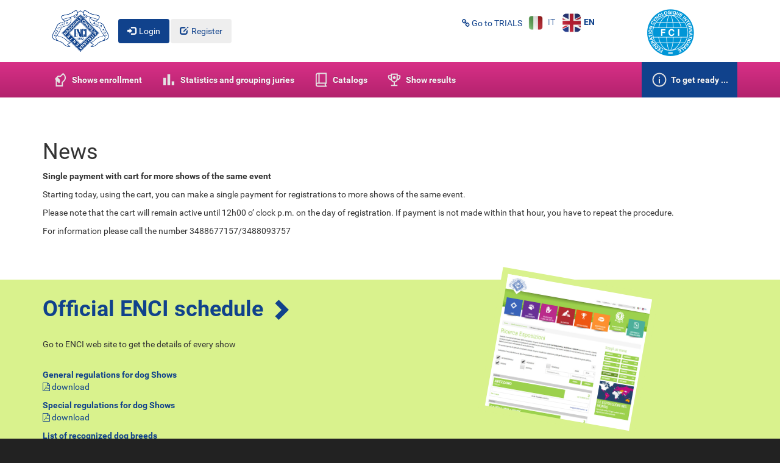

--- FILE ---
content_type: text/html; charset=utf-8
request_url: https://show.enci.it/en-GB/Home/News/
body_size: 6545
content:




<!DOCTYPE html>
<html lang="en" translate="no">

<head>
    <meta charset="utf-8" />
    <meta name="google" value="notranslate">
    <meta name="googlebot" content="notranslate">
    <meta name="robots" content="notranslate">
    <meta name="viewport" content="width=device-width, initial-scale=1.0">
    <title>News - Gestione Eventi</title>

    <meta name="description" content="News" />

    
    <script src="/bundles/modernizr?v=inCVuEFe6J4Q07A0AcRsbJic_UE5MwpRMNGcOtk94TE1"></script>

    <script src="/bundles/jquery?v=HoRQ09kYLXZV2fRPio-4sFwem_LiuM00HkYeh777jks1"></script>

    <script src="/bundles/jqueryval?v=BOe87p1cLyRGIL7DNMRM6Bzo5wce8rw8EBZnfoXF5bE1"></script>

    <script src="/bundles/moment?v=waB-6yj-9bZVU6sVC7j8wIFGiTZDyaTId3tf_uzyio81"></script>

    <link href="/bundles/fa?v=mM5S6LS-vXl1Kprmca9jAfveCXILolxt_xZA_55PPiU1" rel="stylesheet"/>


<script src="/bundles/angular?v=dP1y9OexarSqNUOSmgAgTLuUurZ7QsFIPSBFGdwe57A1"></script>
<script src="/bundles/angular-ui?v=MD9uFFf6I5hUFjJUejU2MymiIrIcJwwqUcGBPd4g_w01"></script>
<link href="/bundles/ui-select?v=9HdOrwMqQk9uFMsjZmbldy096DAVTEGrVAmfKmPNneo1" rel="stylesheet"/>
        <script src="/Scripts/select.min.js"></script>
        <script src="/Scripts/mask.min.js"></script>
        <script src="/Scripts/i18n/angular-locale_en-gb.js"></script>
    <script src="/Scripts/angular-ui-tree.min.js"></script>
    <script src="/Scripts/tinymce/tinymce.js"></script> 
    <script src="/Scripts/angular-ui-tinymce/tinymce.js"></script> 
    <script src="/Scripts/pnotify.custom.min.js"></script>
    <script src="/Scripts/lodash.js"></script>
    <script src="/Scripts/angular-simple-logger.js"></script>
    <script src="/Scripts/angular-google-maps.min.js"></script>
    <script src="/Scripts/slickjs.min.js"></script>
    <script src="/Scripts/slick.min.js"></script>
    <script src="/Scripts/cookieconsent.js"></script>

            <script src="/Scripts/Shared/sharedApp.es5.min.js?g=397b34a2-f0b6-4dd0-a0b8-83990410d590"></script>
            <script src="/Scripts/Front/Main.es5.min.js?g=09721b11-df0a-4edf-b846-f4477401de1f"></script>


    
    <link href="/Themes/Front/css/slick.min.css" rel="stylesheet" />
    <link href="/Themes/Front/css/slick-theme.min.css" rel="stylesheet" />
    <link href="/Content/pnotify.custom.min.css" rel="stylesheet" />
    <link href="/Content/Common.css" rel="stylesheet">
    <link href="/Themes/Front/Plugins/bootstrap/css/bootstrap-theme.min.css" rel="stylesheet" />
    <link href="/Themes/Front/Plugins/bootstrap/css/bootstrap.min.css" rel="stylesheet" />
    <link href="/Themes/Front/css/bootstrap-formhelpers.min.css" rel="stylesheet">
    <link href="/Content/angular-google-maps-font.css" rel="stylesheet">
    
    <link href="/Content/cookieconsent.css" rel="stylesheet" />
    
    <link href="/Themes/Front/css/es-boostrap-integration.min.css" rel="stylesheet" />
    <link href="/Themes/Front/css/es-appearance.min.css" rel="stylesheet" />
    <link href="/Themes/Front/css/effect-light.min.css" rel="stylesheet">
    <link href="/Themes/Front/css/animations.css" rel="stylesheet" type="text/css" />
    

    
    <link rel="shortcut icon" href="/Images/favicon.ico" type="image/x-icon">
    <link rel="apple-touch-icon" href="/Images/appletouch/apple-touch-icon.png" />
    <link rel="apple-touch-icon" sizes="57x57" href="/Images/appletouch/apple-touch-icon-57x57.png" />
    <link rel="apple-touch-icon" sizes="72x72" href="/Images/appletouch/apple-touch-icon-72x72.png" />
    <link rel="apple-touch-icon" sizes="76x76" href="/Images/appletouch/apple-touch-icon-76x76.png" />
    <link rel="apple-touch-icon" sizes="114x114" href="/Images/appletouch/apple-touch-icon-114x114.png" />
    <link rel="apple-touch-icon" sizes="120x120" href="/Images/appletouch/apple-touch-icon-120x120.png" />
    <link rel="apple-touch-icon" sizes="144x144" href="/Images/appletouch/apple-touch-icon-144x144.png" />
    <link rel="apple-touch-icon" sizes="152x152" href="/Images/appletouch/apple-touch-icon-152x152.png" />
    <link rel="apple-touch-icon" sizes="180x180" href="/Images/appletouch/apple-touch-icon-180x180.png" />
    <style>
        [ng\:cloak], [ng-cloak], [data-ng-cloak], [x-ng-cloak], .ng-cloak, .x-ng-cloak {
            display: none !important;
        }

        .ui-select-match-text > span {
            width: 80%;
            overflow: hidden;
            text-overflow: ellipsis;
            position: absolute;
        }

        .ui-select-placeholder {
            width: 80%;
            overflow: hidden;
            text-overflow: ellipsis;
            position: absolute;
        }

        .panel-warning-associazione {
            background-color: lightcoral;
            text-align: center;
            padding-top: 2px;
            margin-top: 6px;
        }

        /*GF Gennaio 2018: il menù ora collassa prima della dimensione XS della pagina*/
        @media (max-width: 1199px) {
            .mainmenu.navbar-header {
                float: none;
            }

            .mainmenu.navbar-toggle {
                display: block;
            }

            .mainmenu.navbar-collapse {
                border-top: 1px solid transparent;
                box-shadow: inset 0 1px 0 rgba(255,255,255,0.1);
            }

                .mainmenu.navbar-collapse.collapse {
                    display: none !important;
                }

            .mainmenu.navbar-nav {
                float: none !important;
                margin: 7.5px -15px;
            }

                .mainmenu.navbar-nav > li {
                    float: none;
                }

                    .mainmenu.navbar-nav > li > a {
                        padding-top: 10px;
                        padding-bottom: 10px;
                    }

            .mainmenu.navbar-text {
                float: none;
                margin: 15px 0;
            }
            /* since 3.1.0 */
            .mainmenu.navbar-collapse.collapse.in {
                display: block !important;
            }

            .mainmenu.collapsing {
                overflow: hidden !important;
            }
        }

        .wds2026video {
            display: flex;
            flex-direction: row;
            align-items: center;
        }

        .homevideo {
            /*            height: 100%;*/
            max-width: 53%;
            max-height: 339px;
        }

        .hometitles {
            margin: 30px 15px;
        }

        @media (max-width: 1200px) {
            .homevideo {
                max-height: 280px;
            }
        }

        @media (max-width: 992px) {
            .homevideo {
                max-height: 214px;
            }
        }

        @media (max-width: 767px) {

            .wds2026video {
                flex-direction: column;
            }

            .homevideo {
                max-width: 100%;
                width: 500px;
                max-height: 281px;
            }
        }

        @media (max-width: 500px) {
            .homevideo {
                width: 350px;
                max-height: 196px;
            }
        }

        section.slider {
            height: auto !important;
        }
    </style>
    <script>

        (function (i, s, o, g, r, a, m) {
            i['GoogleAnalyticsObject'] = r; i[r] = i[r] || function () {
                (i[r].q = i[r].q || []).push(arguments)
            }, i[r].l = 1 * new Date(); a = s.createElement(o),
                m = s.getElementsByTagName(o)[0]; a.async = 1; a.src = g; m.parentNode.insertBefore(a, m)
        })(window, document, 'script', 'https://www.google-analytics.com/analytics.js', 'ga');

        ga('create', 'UA-9056238-8', 'auto');
        ga('send', 'pageview');
        ga('set', 'anonimzeIp', true);
    </script>
</head>

<body ng-app="sharedApp" class="home-news ng-cloak">
    <header class="pag-header" id="Top">
        <nav class="navbar">
            <div class="container">
                <!-- Brand and toggle get grouped for better mobile display -->
                <div class="navbar-header">
                    <a id="LogoENCI" class="navbar-brand" href="/">
                        <img alt="Enci" src="/Images/logo-ENCI.png?h=140">
                    </a>
                </div>

                <!-- Collect the nav links, forms, and other content for toggling 'collapse navbar-collapse' -->
                <div id="EsNavbarCollapse1">
                    <div class="enci-globals-links">
                        
                        <a class="btn btn-link" href="https://prove.enci.it">
                            <i class="fa fa-link"></i>&nbsp;Go to TRIALS
                        </a>
                    </div>
                    
                    <div class="visible-lg-block visible-md-block" ng-controller="MainCtrl" ng-init="init('')">
                        <div class="row">
                            <div class="col-lg-5 col-md-5">
                                <ul class="nav nav-pills navbar-right visitors-utilities">
                                        <li class="log-in btn-blue"><a href="/en-GB/Account/Login" id="loginLink">Login</a></li>
    <li class="register btn-graylight"><a href="/en-GB/Account/Register" id="registerLink">Register</a></li>

                                </ul>
                            </div>
                            <div class="col-lg-5 col-md-5">
                                <div class="row">
                                    <div class="col-lg-8 col-md-8">
                                        <div class="row">
                                            <div class="col-lg-12 col-md-12">
                                                <ul class="langs pull-right">
                                                    <li ng-repeat="l in languages.langs" id="{{l.LanguageCulture}}" ng-class="{'active' : l.LanguageCulture == 'en-GB'}">
                                                        <a href="/en-GB/Home/SetCulture?c={{l.LanguageCulture}} &returnurl=%2fen-GB%2fHome%2fNews%2f">
                                                            <img ng-src="/images/flags/{{l.FlagImageFileName}}" /> {{l.UniqueSeoCode}}
                                                        </a>
                                                    </li>
                                                </ul>
                                            </div>
                                            <div class="col-lg-12 col-md-12">
                                                
                                                                                            </div>
                                        </div>
                                    </div>
                                    <div class="col-lg-4 col-md-4">
                                        <a href="http://www.fci.be">
                                            <img class="logo-Fci" src="/Images/logo-fci-2x.png" width="77" alt="Federation Cynologique Internationale">
                                        </a>
                                    </div>
                                </div>
                            </div>
                        </div>
                    </div>

                    
                    <div class="visible-sm-block visible-xs-block" ng-controller="MainCtrl">
                        <ul class="nav nav-pills visitors-utilities">
                                <li class="log-in btn-blue"><a href="/en-GB/Account/Login" id="loginLink">Login</a></li>
    <li class="register btn-graylight"><a href="/en-GB/Account/Register" id="registerLink">Register</a></li>


                            <li class="dropdown graylight languages">
                                <a class="dropdown-toggle" data-toggle="dropdown" href="#" role="button" aria-haspopup="true" aria-expanded="false">
                                    EN <span class="caret"></span>
                                </a>
                                <ul class="dropdown-menu">
                                    <li ng-repeat="l in languages.langs" id="{{l.LanguageCulture}}">
                                        <a href="/en-GB/Home/SetCulture?c={{l.LanguageCulture}} &returnurl=%2fen-GB%2fHome%2fNews%2f">
                                            <img ng-src="/images/flags/{{l.FlagImageFileName}}" /> {{l.UniqueSeoCode}}
                                        </a>
                                    </li>
                                </ul>
                            </li>
                        </ul>
                        <a class="hidden-xs" href="http://www.fci.be">
                            <img class="logo-Fci" src="/Images/logo-fci-2x.png" width="77" alt="Federation Cynologique Internationale">
                        </a>

                        
                                            </div>

                </div><!-- /.navbar-collapse -->
            </div><!-- /.container -->
        </nav>
        <nav class="navbar navbar-inverse">
            <div class="container">
                <!-- Brand and toggle get grouped for better mobile display -->
                <div class="mainmenu navbar-header">
                    <button type="button" class="mainmenu navbar-toggle collapsed" data-toggle="collapse" data-target="#EsNavbarCollapse2" aria-expanded="false">
                        <span class="sr-only">Toggle navigation</span>
                        <span class="icon-bar"></span>
                        <span class="icon-bar"></span>
                        <span class="icon-bar"></span>
                    </button>
                </div>
                <!-- Collect the nav links, forms, and other content for toggling -->
                <div class="mainmenu collapse navbar-collapse" id="EsNavbarCollapse2">
                    <ul class="mainmenu nav navbar-nav d-xl-flex align-items-center justify-content-xl-between" style="float: none;">
                        <li >
                            <a class="ico-home d-flex align-items-center" href="/">
                                <img class="me-2" src="/Themes/Front/icons/show.svg" />
                                <span class="m-0">Shows enrollment</span>
                                
                            </a>
                        </li>
                        <li >
                            <a class="ico-entry-stats d-flex align-items-center" href="/en-GB/Home/Stats/">
                                <img class="me-2" src="/Themes/Front/icons/chart.svg" />
                                <span class="m-0">Statistics and grouping juries</span>
                                
                            </a>
                        </li>
                        <li >
                            <a class="ico-catalog d-flex align-items-center" href="/en-GB/Home/Catalog/">
                                <img class="me-2" src="/Themes/Front/icons/catalog.svg" />
                                <span class="m-0">Catalogs</span>
                                
                            </a>
                        </li>
                        <li >
                            <a class="ico-results d-flex align-items-center" href="/en-GB/Home/Results/">
                                <img class="me-2" src="/Themes/Front/icons/trophy.svg" />
                                <span class="m-0">Show results</span>
                                
                            </a>
                        </li>
                        <!--<li class="active">
                            <a class="ico-news d-flex align-items-center" href="/en-GB/Home/News/">
                                <img class="me-2" src="~/Themes/Front/icons/notifications.svg" />
                                <span class="m-0">Important News</span>-->
                                
                            <!--</a>
                                <i class="active-triangle glyphicon glyphicon-triangle-bottom"></i>
                        </li>-->
                        <li class="ms-xl-auto" style=" background-color: #10428c;">
                            <a class="ico-contact d-flex align-items-center" href="/en-GB/Home/Info/">
                                <img class="me-2" src="/Themes/Front/icons/info.svg" />
                                <span class="m-0">To get ready ...</span>
                                
                            </a>
                        </li>
                    </ul>
                </div><!-- /.navbar-collapse -->
            </div><!-- /.container -->
        </nav>
    </header>
    
<main class="container">
    <div class="content">
        <h1>News</h1>
        <p>
            <p><strong>Single payment with cart for more shows of the same event</strong></p>  <p>Starting today, using the cart, you can make a single payment for registrations to more shows of the same event.</p>  <p>Please note that the cart will remain active until 12h00 o&rsquo; clock p.m. on the day of registration. If payment is not made within that hour, you have to repeat the procedure.</p>  <p>For information please call the number 3488677157/3488093757
</p>
        </p>
    </div>
</main>

    <section class="calendario-ufficiale hidden-print">
        <div class="container">
            <div class="row">
                <div class="col-xs-12 col-sm-6 mb-6 mb-md-0">
                    
                    <span class="title">
                        <a class="link d-flex align-items-center" style="position: relative; z-index: 1;" href="http://www.enci.it/manifestazioni-ed-eventi/calendario-esposizioni" target="_blank">
                            <span class="me-3">Official ENCI schedule</span>
                            <i class="glyphicon glyphicon-chevron-right"></i>
                        </a>
                    </span>
                    <p class="text">
                        Go to ENCI web site to get the details of every show
                    </p>
                    <a href="http://www.enci.it/media/2187/reg_gmc.pdf" class="item" target="_blank">
                        <strong class="item-heading">General regulations for dog Shows</strong>
                        <p class="item-text"><i class="fa fa-file-pdf-o" aria-hidden="true"></i> download</p>
                    </a>
                    <a href="http://www.enci.it/media/6747/reg_sec.pdf" class="item" target="_blank">
                        <strong class="item-heading">Special regulations for dog Shows</strong>
                        <p class="item-text"><i class="fa fa-file-pdf-o" aria-hidden="true"></i> download</p>
                    </a>
                    <a href="https://www.enci.it/media/7967/elenco_razze_canine.pdf" class="item" target="_blank">
                        <strong class="item-heading">List of recognized dog breeds</strong>
                        <p class="item-text"><i class="fa fa-file-pdf-o" aria-hidden="true"></i> download</p>
                    </a>
                </div>
                <div class="col-xs-12 col-sm-6 align-center">
                    <img class="image" src="/Themes/Front/images/Info/CalendarioUfficialeENCI-520.jpg" />
                </div>
            </div>
        </div>
    </section>
    <footer class="pag-footer hidden-print">
        <div class="container">
            <div class="row">
                <div class="col-xs-12 col-md-4">
                    <address>
                        Ente Nazionale della Cinofilia Italiana<br />
                        V.le Corsica 20<br />
                        20137 MILANO<br />
                        <abbr title="Phone">Ph.:</abbr>
                        3488677157/3488093757
                    </address>

                    
                    <address>
                        <strong>Email:</strong> <a href="mailto:iscrizioni@encishow.it">iscrizioni@encishow.it</a><br />
                    </address>
                    <p>
                        <span class="text-nowrap">&copy; <strong>Copyright: </strong> ENCI - 2026</span>
                        <span class="separator">|</span>
                        <span class="text-nowrap">P.IVA 00809980154</span>
                    </p>
                    <p>
                        <a href="http://www.enci.it/informativa-privacy" target="_blank">
                            <strong class="list-group-item-heading">Informativa sulla Privacy</strong>
                        </a>
                        <span class="separator">|</span>
                        <a href="http://www.enci.it/privacy" target="_blank">
                            <strong class="list-group-item-heading">Privacy and Cookies Policy</strong>
                        </a>
                    </p>
                    <p>
                        <b><a class='text-nowrap' target='_blank' href='https://storymaps.arcgis.com/stories/7f16f51731654a4ea7ec54d6bc1f90d4'>African Swine Fever</a> | <a class='text-nowrap' target='_blank' href='https://www.enci.it/progetti-enci/peste-suina-africana/prevenzione-contro-la-peste-suina'>Prevention against Swine Fever</a></b>
                    </p>
                    <p>
                        <a class="text-nowrap" href="/en-GB/Home/Credits"><span class="text-nowrap"><strong>Credits</strong></span></a>
                    </p>
                </div>
                <div class="col-xs-12 col-md-4">
                    <a href="https://www.lemonway.com/fr/conditions-generales-d-utilisation/" title="Partner of Lemon Way, a payment institution approved by the ACPR in France (CIB 16568)." tooltip="Partner of Lemon Way, a payment institution approved by the ACPR in France (CIB 16568)." data-placement="top" style="display: inline-block">
                        <img style="max-width:150px;" class="img-responsive" src="/Images/Lemon-Way-Logo-300px.png" />
                    </a>

                    <span innerHTML="<a class='text-nowrap' target='_blank' href='https://storymaps.arcgis.com/stories/7f16f51731654a4ea7ec54d6bc1f90d4'>African Swine Fever</a>"></span>
                    <span innerHTML="<a class='text-nowrap' target='_blank' href='https://www.enci.it/progetti-enci/peste-suina-africana/prevenzione-contro-la-peste-suina'>Prevention against Swine Fever</a>"></span>
                </div>
                <div class="col-xs-10 col-md-4">
                    <h3>RSR</h3>
                    <div class="list-group rsr-download">
                        <a href="http://www.enci.it/media/2215/rsr_escl_primagen.pdf" class="list-group-item">
                            
                            <strong class="list-group-item-heading">List of breeds excluded from RSR </strong>
                            <p class="list-group-item-text"><i class="fa fa-file-pdf-o" aria-hidden="true"></i> download</p>
                        </a>
                        <a href="http://www.enci.it/media/5724/rsr_limitate_primagen.pdf" class="list-group-item">
                            
                            <strong class="list-group-item-heading">List of breeds admitted to the RSR with limitations</strong>
                            <p class="list-group-item-text"><i class="fa fa-file-pdf-o" aria-hidden="true"></i> download</p>
                        </a>
                    </div>
                </div>
            </div>
        </div>
    </footer>
    
    <script src="/Themes/Front/Plugins/bootstrap/js/bootstrap.min.js"></script>
    <script src="/Themes/Front/Plugins/sticky-kit/jquery.sticky-kit.min.js"></script>
    <script type="text/javascript">
        $(".sticky").stick_in_parent();
        $(".sticky-top-20").stick_in_parent({ offset_top: 20 });
        $(function () {
            $('[data-toggle="tooltip"]').tooltip();
        });
    </script>
    <script src="/bundles/extensions?v=fCER9Jn8KUqz26GE8i1SYgwXnTEanRbe3tTyFFOLOyQ1"></script>



</body>
</html>

--- FILE ---
content_type: text/css
request_url: https://show.enci.it/Content/Common.css
body_size: 160
content:
.error-messages.ng-active {
    background: maroon;
    color: white;
    padding: 5px;
    border-radius: 5px;
    margin-top: 15px;
    position: relative;
}

    .error-messages.ng-active:after {
        position: absolute;
        top: -10px;
        content: "";
        left: 20px;
        border-style: solid;
        border-color: transparent transparent maroon;
        border-width: 5px;
    }

.form-control.ng-pristine.ng-valid.ng-empty.ng-touched {
    color: #999999;
}

.form-control.ng-pristine.ng-valid.ng-empty.ng-untouched {
    color: #999999;
}

.form-control.ng-pristine.ng-valid.ng-empty.ng-touched option {
    color: #333;
}

.form-control.ng-pristine.ng-valid.ng-empty.ng-untouched option {
    color: #333;
}

.disabled {
    cursor: not-allowed;
}

.zindex {
    z-index: 99000 !important;
}



--- FILE ---
content_type: text/css
request_url: https://show.enci.it/Themes/Front/css/es-boostrap-integration.min.css
body_size: 210
content:
.form-horizontal .control-label{line-height:1;}.nav-pills>li.graylight>a,.nav-pills>li.graylight>a:hover,.nav-pills>li.graylight>a:focus{background-color:#eee;}.nav-pills>li>form{position:relative;display:block;padding:10px 15px;border-radius:4px;}.nav-pills>li>form:hover,.nav-pills>li>form:focus{background-color:#eee;}@media(min-width:768px){.navbar-right{margin-right:0;}.container>.navbar-header,.container-fluid>.navbar-header,.container>.navbar-collapse,.container-fluid>.navbar-collapse{margin-right:-15px;margin-left:-15px;}}.dropdown-menu>li>a{position:relative;}.form-control.ng-invalid.ng-invalid-required{border-color:#a94442;}.modal-open .modal{min-height:1100px;min-height:100vh;}.modal-open .modal .modal-content{max-height:93vh;overflow-y:auto;}

--- FILE ---
content_type: text/css
request_url: https://show.enci.it/Themes/Front/css/effect-light.min.css
body_size: 5213
content:
/*!
 * QuantumUI Free v1.0.0 (http://quantumui.org)
 * Copyright 2014-2015 Mehmet Otkun, quantumui.org
 */

@-webkit-keyframes flipXIn {  0% {  -webkit-transform: perspective(400px) rotateX(90deg);  transform: perspective(400px) rotateX(90deg);  opacity: 0;  }  100% {  -webkit-transform: perspective(400px) rotateX(0deg);  transform: perspective(400px) rotateX(0deg);  opacity: 1;  }}@keyframes flipXIn {  0% {  -webkit-transform: perspective(400px) rotateX(90deg);  transform: perspective(400px) rotateX(90deg);  opacity: 0;  }  100% {  -webkit-transform: perspective(400px) rotateX(0deg);  transform: perspective(400px) rotateX(0deg);  opacity: 1;  }}@-webkit-keyframes flipXOut {  0% {  -webkit-transform: perspective(400px) rotateX(0deg);  transform: perspective(400px) rotateX(0deg);  }  100% {  -webkit-transform: perspective(400px) rotateX(90deg);  transform: perspective(400px) rotateX(90deg);  }}@keyframes flipXOut {  0% {  -webkit-transform: perspective(400px) rotateX(0deg);  -ms-transform: perspective(400px) rotateX(0deg);  transform: perspective(400px) rotateX(0deg);  }  100% {  -webkit-transform: perspective(400px) rotateX(90deg);  -ms-transform: perspective(400px) rotateX(90deg);  transform: perspective(400px) rotateX(90deg);  }}@-webkit-keyframes flipYIn {  0% {  -webkit-transform: perspective(400px) rotateY(-90deg);  transform: perspective(400px) rotateY(-90deg);  opacity: 0;  }  100% {  -webkit-transform: perspective(400px) rotateY(0deg);  transform: perspective(400px) rotateY(0deg);  opacity: 1;  }}@keyframes flipYIn {  0% {  -webkit-transform: perspective(400px) rotateY(-90deg);  -ms-transform: perspective(400px) rotateY(-90deg);  transform: perspective(400px) rotateY(-90deg);  opacity: 0;  }  100% {  -webkit-transform: perspective(400px) rotateY(0deg);  -ms-transform: perspective(400px) rotateY(0deg);  transform: perspective(400px) rotateY(0deg);  opacity: 1;  }}@-webkit-keyframes flipYOut {  0% {  -webkit-transform: perspective(400px) rotateY(0deg);  transform: perspective(400px) rotateY(0deg);  opacity: 1;  }  100% {  -webkit-transform: perspective(400px) rotateY(-90deg);  transform: perspective(400px) rotateY(-90deg);  opacity: 0;  }}@keyframes flipYOut {  0% {  -webkit-transform: perspective(400px) rotateY(0deg);  -ms-transform: perspective(400px) rotateY(0deg);  transform: perspective(400px) rotateY(0deg);  opacity: 1;  }  100% {  -webkit-transform: perspective(400px) rotateY(-90deg);  -ms-transform: perspective(400px) rotateY(-90deg);  transform: perspective(400px) rotateY(-90deg);  opacity: 0;  }}@-webkit-keyframes flipZIn {  0% {  -webkit-transform: perspective(400px) rotateY(90deg) rotateZ(90deg);  transform: perspective(400px) rotateY(90deg) rotateZ(90deg);  -webkit-transform-origin:center center;  transform-origin:center center;  opacity:0;  }  100% {  -webkit-transform: perspective(400px) rotate(0);  transform: perspective(400px) rotate(0);  -webkit-transform-origin:center center;  transform-origin:center center;  opacity: 1;  }}@keyframes flipZIn {  0% {  -webkit-transform: perspective(400px) rotateY(90deg) rotateZ(90deg);  -moz-transform: perspective(400px) rotateY(90deg) rotateZ(90deg);  -ms-transform: perspective(400px) rotateY(90deg) rotateZ(90deg);  transform: perspective(400px) rotateY(90deg) rotateZ(90deg);  -webkit-transform-origin:center center;  -moz-transform-origin:center center;  -ms-transform-origin:center center;  transform-origin:center center;  opacity: 0;  }  100% {  -webkit-transform: perspective(400px) rotate(0);  -moz-transform: perspective(400px) rotate(0);  -ms-transform: perspective(400px) rotate(0);  transform: perspective(400px) rotate(0);  -webkit-transform-origin:center center;  -moz-transform-origin:center center;  -ms-transform-origin:center center;  transform-origin:center center;  opacity: 1;  }}@-webkit-keyframes flipZOut {  100% {  -webkit-transform: perspective(400px) rotateY(90deg) rotateZ(90deg);  transform: perspective(400px) rotateY(90deg) rotateZ(90deg);  -webkit-transform-origin:center center;  transform-origin:center center;  opacity:0;  }  0% {  -webkit-transform: perspective(400px) rotate(0);  transform: perspective(400px) rotate(0);  -webkit-transform-origin:center center;  transform-origin:center center;  opacity: 1;  }}@keyframes flipZOut {  100% {  -webkit-transform: perspective(400px) rotateY(90deg) rotateZ(90deg);  -moz-transform: perspective(400px) rotateY(90deg) rotateZ(90deg);  -ms-transform: perspective(400px) rotateY(90deg) rotateZ(90deg);  transform: perspective(400px) rotateY(90deg) rotateZ(90deg);  -webkit-transform-origin:center center;  -moz-transform-origin:center center;  -ms-transform-origin:center center;  transform-origin:center center;  opacity: 0;  }  0% {  -webkit-transform: perspective(400px) rotate(0);  -moz-transform: perspective(400px) rotate(0);  -ms-transform: perspective(400px) rotate(0);  transform: perspective(400px) rotate(0);  -webkit-transform-origin:center center;  -moz-transform-origin:center center;  -ms-transform-origin:center center;  transform-origin:center center;  opacity: 1;  }}@-webkit-keyframes rotateIn {  0% {  -webkit-transform: rotate(-200deg);  transform: rotate(-200deg);  opacity: 0;  }  100% {  -webkit-transform: rotate(0);  transform: rotate(0);  opacity: 1;  }}@keyframes rotateIn {  0% {  -webkit-transform: rotate(-200deg);  -ms-transform: rotate(-200deg);  transform: rotate(-200deg);  opacity: 0;  }  100% {  -webkit-transform-origin: center center;  -ms-transform-origin: center center;  transform-origin: center center;  -webkit-transform: rotate(0);  -ms-transform: rotate(0);  transform: rotate(0);  opacity: 1;  }}@-webkit-keyframes rotateOut {  0% {  -webkit-transform-origin: center center;  transform-origin: center center;  -webkit-transform: rotate(0);  transform: rotate(0);  opacity: 1;  }  100% {  -webkit-transform-origin: center center;  transform-origin: center center;  -webkit-transform: rotate(200deg);  transform: rotate(200deg);  opacity: 0;  }}@keyframes rotateOut {  0% {  -webkit-transform-origin: center center;  -ms-transform-origin: center center;  transform-origin: center center;  -webkit-transform: rotate(0);  -ms-transform: rotate(0);  transform: rotate(0);  opacity: 1;  }  100% {  -webkit-transform-origin: center center;  -ms-transform-origin: center center;  transform-origin: center center;  -webkit-transform: rotate(200deg);  -ms-transform: rotate(200deg);  transform: rotate(200deg);  opacity: 0;  }}@-webkit-keyframes newspaperIn {  0% {  -webkit-transform: scale(0) rotate(720deg);  transform: scale(0) rotate(720deg);  opacity: 0;  }  100% {  -webkit-transform:scale(1) rotate(0);  transform: scale(1) rotate(0);  opacity: 1;  }}@keyframes newspaperIn {  0% {  -webkit-transform: scale(0) rotate(720deg);  -ms-transform: scale(0) rotate(720deg);  transform: scale(0) rotate(720deg);  opacity: 0;  }  100% {  -webkit-transform: scale(1) rotate(0);  -ms-transform: scale(1) rotate(0);  transform: scale(1) rotate(0);  opacity: 1;  }}@-webkit-keyframes newspaperOut {  0% {;  -webkit-transform: scale(1) rotate(0);  transform: scale(1) rotate(0);  opacity: 1;  }  100% {  -webkit-transform: scale(0) rotate(-720deg);  transform: scale(0) rotate(-720deg);  opacity: 0;  }}@keyframes newspaperOut {  0% {  -webkit-transform: scale(1) rotate(0);  -ms-transform: scale(1) rotate(0);  transform: scale(1) rotate(0);  opacity: 1;  }  100% {  -webkit-transform: scale(0) rotate(-720deg);  -ms-transform: scale(0) rotate(-720deg);  transform: scale(0) rotate(-720deg);  opacity: 0;  }}@-webkit-keyframes singIn {  from {  opacity: 0.8;  -webkit-transform:perspective(1300px) rotateX(-60deg);	transform: perspective(1300px) rotateX(-60deg);  -webkit-transform-origin: 50% 0%;	transform-origin: 50% 0%;  }  to {  opacity: 1;  -webkit-transform:perspective(1300px) rotateX(0);	transform:perspective(1300px) rotateX(0);  -webkit-transform-origin: 50% 0%;	transform-origin: 50% 0%;  }}@keyframes singIn {  from {  opacity: 0.8;  -webkit-transform:perspective(1300px) rotateX(-60deg);	-moz-transform:perspective(1300px) rotateX(-60deg);	-ms-transform:perspective(1300px) rotateX(-60deg);	transform:perspective(1300px) rotateX(-60deg);  -webkit-transform-origin: 50% 0%;  -moz-transform-origin: 50% 0%;  -ms-transform-origin: 50% 0%;	transform-origin: 50% 0%;  }  to {  opacity: 1;  -webkit-transform:perspective(1300px) rotateX(0);	-moz-transform:perspective(1300px) rotateX(0);	-ms-transform: perspective(1300px) rotateX(0);	transform:perspective(1300px) rotateX(0);  -webkit-transform-origin: 50% 0%;  -moz-transform-origin: 50% 0%;  -ms-transform-origin: 50% 0%;	transform-origin: 50% 0%;  }}@-webkit-keyframes singOut {  from {  opacity: 1;  -webkit-transform:perspective(1300px) rotateX(0);	transform:perspective(1300px) rotateX(0);  -webkit-transform-origin: 50% 0%;	transform-origin: 50% 0%;  }  to {  opacity: 0.8;  -webkit-transform:perspective(1300px) rotateX(-60deg);	transform:perspective(1300px) rotateX(-60deg);  -webkit-transform-origin: 50% 0%;	transform-origin: 50% 0%;  }}@keyframes singOut {  from {  opacity: 1;  -webkit-transform:perspective(1300px) rotateX(0);	-moz-transform:perspective(1300px) rotateX(0);	-ms-transform:perspective(1300px) rotateX(0);	transform:perspective(1300px) rotateX(0);  -webkit-transform-origin: 50% 0%;  -moz-transform-origin: 50% 0%;  -ms-transform-origin: 50% 0%;	transform-origin: 50% 0%;  }  to {  opacity: 0.8;  -webkit-transform:perspective(1300px) rotateX(-60deg);	-moz-transform:perspective(1300px) rotateX(-60deg);	-ms-transform:perspective(1300px) rotateX(-60deg);	transform:perspective(1300px) rotateX(-60deg);  -webkit-transform-origin: 50% 0%;  -moz-transform-origin: 50% 0%;  -ms-transform-origin: 50% 0%;	transform-origin: 50% 0%;  }}@-webkit-keyframes slideIn {  from {  -webkit-transform: translateY(-100%);  transform: translateY(-100%);  }}@keyframes slideIn {  from {  -webkit-transform: translateY(-100%);  transform: translateY(-100%);  }}@-webkit-keyframes slideOut {  to {  -webkit-transform: translateY(-100%);  transform: translateY(-100%);  }}@keyframes slideOut {  to {  -webkit-transform: translateY(-100%);  transform: translateY(-100%);  }}@-webkit-keyframes slideBottomIn {  from {  -webkit-transform: translateY(100%);  transform: translateY(100%);  }}@keyframes slideBottomIn {  from {  -webkit-transform: translateY(100%);  transform: translateY(100%);  }}@-webkit-keyframes slideBottomOut {  to {  -webkit-transform: translateY(100%);  transform: translateY(100%);  }}@keyframes slideBottomOut {  to {  -webkit-transform: translateY(100%);  transform: translateY(100%);  }}@-webkit-keyframes slideLeftIn {  from {  -webkit-transform: translateX(-100%);  transform: translateX(-100%);  }}@keyframes slideLeftIn {  from {  -webkit-transform: translateX(-100%);  transform: translateX(-100%);  }}@-webkit-keyframes slideLeftOut {  to {  -webkit-transform: translateX(-100%);  transform: translateX(-100%);  }}@keyframes slideLeftOut {  to {  -webkit-transform: translateX(-100%);  transform: translateX(-100%);  }}@-webkit-keyframes slideRightIn {  from {  -webkit-transform: translateX(100%);  transform: translateX(100%);  }}@keyframes slideRightIn {  from {  -webkit-transform: translateX(100%);  transform: translateX(100%);  }}@-webkit-keyframes slideRightOut {  to {  -webkit-transform: translateX(100%);  transform: translateX(100%);  }}@keyframes slideRightOut {  to {  -webkit-transform: translateX(100%);  transform: translateX(100%);  }}@-webkit-keyframes fromTopIn {  from {  -webkit-transform: translateY(-2000px);  transform: translateY(-2000px);  }}@keyframes fromTopIn {  from {  -webkit-transform: translateY(-2000px);  -ms-transform: translateY(-2000px);  transform: translateY(-2000px);  }}@-webkit-keyframes fromTopOut {  to {  -webkit-transform: translateY(-2000px);  transform: translateY(-2000px);  }}@keyframes fromTopOut {  to {  -webkit-transform: translateY(-2000px);  -ms-transform: translateY(-2000px);  transform: translateY(-2000px);  }}@-webkit-keyframes fromBottomIn {  from {  -webkit-transform: translateY(2000px);  transform: translateY(2000px);  }}@keyframes fromBottomIn {  from {  -webkit-transform: translateY(2000px);  transform: translateY(2000px);  }}@-webkit-keyframes fromBottomOut {  to {  -webkit-transform: translateY(2000px);  transform: translateY(2000px);  }}@keyframes fromBottomOut {  to {  -webkit-transform: translateY(2000px);  transform: translateY(2000px);  }}@-webkit-keyframes fromLeftIn {  from {  -webkit-transform: translateX(-2000px);  transform: translateX(-2000px);  }}@keyframes fromLeftIn { from {  -webkit-transform: translateX(-2000px);  transform: translateX(-2000px);  }}@-webkit-keyframes fromLeftOut {  to {  -webkit-transform: translateX(-2000px);  transform: translateX(-2000px);  }}@keyframes fromLeftOut { to {  -webkit-transform: translateX(-2000px);  transform: translateX(-2000px);  }}@-webkit-keyframes fromRightIn {  from {  -webkit-transform: translateX(2000px);  transform: translateX(2000px);  }}@keyframes fromRightIn {  from {  -webkit-transform: translateX(2000px);  -ms-transform: translateX(2000px);  transform: translateX(2000px);  }}@-webkit-keyframes fromRightOut {  to {  -webkit-transform: translateX(2000px);  transform: translateX(2000px);  }}@keyframes fromRightOut {  to {  -webkit-transform: translateX(2000px);  -ms-transform: translateX(2000px);  transform: translateX(2000px);  }}@-webkit-keyframes fadeIn {  from {  opacity: 0;  }}@keyframes fadeIn {  from{  opacity: 0;  }}@-webkit-keyframes fadeOut {  to {  opacity: 0;  }}@keyframes fadeOut {  to {  opacity: 0;  }}@-webkit-keyframes fadeDownIn {  0% {  opacity: 0;  -webkit-transform: translateY(-100px);  transform: translateY(-100px);  }  100% {  opacity: 1;  -webkit-transform: translateY(0);  transform: translateY(0);  }}@keyframes fadeDownIn {  0% {  opacity: 0;  -webkit-transform: translateY(-100px);  -ms-transform: translateY(-100px);  transform: translateY(-100px);  }  100% {  opacity: 1;  -webkit-transform: translateY(0);  -ms-transform: translateY(0);  transform: translateY(0);  }}@-webkit-keyframes fadeDownOut {  0% {  opacity: 1;  -webkit-transform: translateY(0);  transform: translateY(0);  }  100% {  opacity: 0;  -webkit-transform: translateY(100px);  transform: translateY(100px);  }}@keyframes fadeDownOut {  0% {  opacity: 1;  -webkit-transform: translateY(0);  -ms-transform: translateY(0);  transform: translateY(0);  }  100% {  opacity: 0;  -webkit-transform: translateY(100px);  -ms-transform: translateY(100px);  transform: translateY(100px);  }}@-webkit-keyframes fadeUpIn {  0% {  opacity: 0;  -webkit-transform: translateY(100px);  transform: translateY(100px);  }  100% {  opacity: 1;  -webkit-transform: translateY(0);  transform: translateY(0);  }}@keyframes fadeUpIn {  0% {  opacity: 0;  -webkit-transform: translateY(100px);  -ms-transform: translateY(100px);  transform: translateY(100px);  }  100% {  opacity: 1;  -webkit-transform: translateY(0);  -ms-transform: translateY(0);  transform: translateY(0);  }}@-webkit-keyframes fadeUpOut {  0% {  opacity: 1;  -webkit-transform: translateY(0);  transform: translateY(0);  }  100% {  opacity: 0;  -webkit-transform: translateY(-100px);  transform: translateY(-100px);  }}@keyframes fadeUpOut {  0% {  opacity: 1;  -webkit-transform: translateY(0);  -ms-transform: translateY(0);  transform: translateY(0);  }  100% {  opacity: 0;  -webkit-transform: translateY(-100px);  -ms-transform: translateY(-100px);  transform: translateY(-100px);  }}@-webkit-keyframes bounce {  0%, 20%, 50%, 80%, 100% {  -webkit-transform: translateY(0);  transform: translateY(0);  }  40% {  -webkit-transform: translateY(-30px);  transform: translateY(-30px);  }  60% {  -webkit-transform: translateY(-15px);  transform: translateY(-15px);  }}@keyframes bounce {  0%, 20%, 50%, 80%, 100% {  -webkit-transform: translateY(0);  -ms-transform: translateY(0);  transform: translateY(0);  }  40% {  -webkit-transform: translateY(-30px);  -ms-transform: translateY(-30px);  transform: translateY(-30px);  }  60% {  -webkit-transform: translateY(-15px);  -ms-transform: translateY(-15px);  transform: translateY(-15px);  }}@-webkit-keyframes bounceIn {  0% {  opacity: 0;  -webkit-transform: scale(.3);  transform: scale(.3);  }  50% {  opacity: 1;  -webkit-transform: scale(1.05);  transform: scale(1.05);  }  70% {  -webkit-transform: scale(.9);  transform: scale(.9);  }  100% {  -webkit-transform: scale(1);  transform: scale(1);  }}@keyframes bounceIn {  0% {  opacity: 0;  -webkit-transform: scale(.3);  -ms-transform: scale(.3);  transform: scale(.3);  }  50% {  opacity: 1;  -webkit-transform: scale(1.05);  -ms-transform: scale(1.05);  transform: scale(1.05);  }  70% {  -webkit-transform: scale(.9);  -ms-transform: scale(.9);  transform: scale(.9);  }  100% {  -webkit-transform: scale(1);  -ms-transform: scale(1);  transform: scale(1);  }}@-webkit-keyframes bounceOut {  0% {  -webkit-transform: scale(1);  transform: scale(1);  }  25% {  -webkit-transform: scale(.95);  transform: scale(.95);  }  50% {  opacity: 1;  -webkit-transform: scale(1.1);  transform: scale(1.1);  }  100% {  opacity: 0;  -webkit-transform: scale(.3);  transform: scale(.3);  }}@keyframes bounceOut {  0% {  -webkit-transform: scale(1);  -ms-transform: scale(1);  transform: scale(1);  }  25% {  -webkit-transform: scale(.95);  -ms-transform: scale(.95);  transform: scale(.95);  }  50% {  opacity: 1;  -webkit-transform: scale(1.1);  -ms-transform: scale(1.1);  transform: scale(1.1);  }  100% {  opacity: 0;  -webkit-transform: scale(.3);  -ms-transform: scale(.3);  transform: scale(.3);  }}@-webkit-keyframes bounceDownIn {  0% {  opacity: 0;  -webkit-transform: translateY(-2000px);  transform: translateY(-2000px);  }  60% {  opacity: 1;  -webkit-transform: translateY(30px);  transform: translateY(30px);  }  80% {  -webkit-transform: translateY(-10px);  transform: translateY(-10px);  }  100% {  -webkit-transform: translateY(0);  transform: translateY(0);  }}@keyframes bounceDownIn {  0% {  opacity: 0;  -webkit-transform: translateY(-2000px);  -ms-transform: translateY(-2000px);  transform: translateY(-2000px);  }  60% {  opacity: 1;  -webkit-transform: translateY(30px);  -ms-transform: translateY(30px);  transform: translateY(30px);  }  80% {  -webkit-transform: translateY(-10px);  -ms-transform: translateY(-10px);  transform: translateY(-10px);  }  100% {  -webkit-transform: translateY(0);  -ms-transform: translateY(0);  transform: translateY(0);  }}@-webkit-keyframes bounceDownOut {  0% {  -webkit-transform: translateY(0);  transform: translateY(0);  }  20% {  opacity: 1;  -webkit-transform: translateY(-20px);  transform: translateY(-20px);  }  100% {  opacity: 0;  -webkit-transform: translateY(2000px);  transform: translateY(2000px);  }}@keyframes bounceDownOut {  0% {  -webkit-transform: translateY(0);  -ms-transform: translateY(0);  transform: translateY(0);  }  20% {  opacity: 1;  -webkit-transform: translateY(-20px);  -ms-transform: translateY(-20px);  transform: translateY(-20px);  }  100% {  opacity: 0;  -webkit-transform: translateY(2000px);  -ms-transform: translateY(2000px);  transform: translateY(2000px);  }}@-webkit-keyframes speedIn {  0% {  -webkit-transform: translateX(100%) skewX(-30deg);  transform: translateX(100%) skewX(-30deg);  opacity: 0;  }  60% {  -webkit-transform: translateX(-20%) skewX(30deg);  transform: translateX(-20%) skewX(30deg);  opacity: 1;  }  80% {  -webkit-transform: translateX(0%) skewX(-15deg);  transform: translateX(0%) skewX(-15deg);  opacity: 1;  }  100% {  -webkit-transform: translateX(0%) skewX(0deg);  transform: translateX(0%) skewX(0deg);  opacity: 1;  }}@keyframes speedIn {  0% {  -webkit-transform: translateX(100%) skewX(-30deg);  -ms-transform: translateX(100%) skewX(-30deg);  transform: translateX(100%) skewX(-30deg);  opacity: 0;  }  60% {  -webkit-transform: translateX(-20%) skewX(30deg);  -ms-transform: translateX(-20%) skewX(30deg);  transform: translateX(-20%) skewX(30deg);  opacity: 1;  }  80% {  -webkit-transform: translateX(0%) skewX(-15deg);  -ms-transform: translateX(0%) skewX(-15deg);  transform: translateX(0%) skewX(-15deg);  opacity: 1;  }  100% {  -webkit-transform: translateX(0%) skewX(0deg);  -ms-transform: translateX(0%) skewX(0deg);  transform: translateX(0%) skewX(0deg);  opacity: 1;  }}@-webkit-keyframes speedOut {  0% {  -webkit-transform: translateX(0%) skewX(0deg);  transform: translateX(0%) skewX(0deg);  opacity: 1;  }  10% {  -webkit-transform: translateX(0%) skewX(-15deg);  transform: translateX(0%) skewX(-15deg);  opacity: 1;  }  20% {  -webkit-transform: translateX(-20%) skewX(30deg);  transform: translateX(-20%) skewX(30deg);  opacity: 1;  }  100% {  -webkit-transform: translateX(100%) skewX(-30deg);  transform: translateX(100%) skewX(-30deg);  opacity: 0;  }}@keyframes speedOut {  0% {  -webkit-transform: translateX(0%) skewX(0deg);  -ms-transform: translateX(0%) skewX(0deg);  transform: translateX(0%) skewX(0deg);  opacity: 1;  }  10% {  -webkit-transform: translateX(0%) skewX(-15deg);  -ms-transform: translateX(0%) skewX(-15deg);  transform: translateX(0%) skewX(-15deg);  opacity: 1;  }  20% {  -webkit-transform: translateX(-20%) skewX(30deg);  -ms-transform: translateX(-20%) skewX(30deg);  transform: translateX(-20%) skewX(30deg);  opacity: 1;  }  100% {  -webkit-transform: translateX(100%) skewX(-30deg);  -ms-transform: translateX(100%) skewX(-30deg);  transform: translateX(100%) skewX(-30deg);  opacity: 0;  }}@-webkit-keyframes speedLeftIn {  0% {  -webkit-transform: translateX(-100%) skewX(30deg);  transform: translateX(-100%) skewX(30deg);  opacity: 0;  }  60% {  -webkit-transform: translateX(20%) skewX(-30deg);  transform: translateX(20%) skewX(-30deg);  opacity: 1;  }  80% {  -webkit-transform: translateX(0%) skewX(15deg);  transform: translateX(0%) skewX(15deg);  opacity: 1;  }  100% {  -webkit-transform: translateX(0%) skewX(0deg);  transform: translateX(0%) skewX(0deg);  opacity: 1;  }}@keyframes speedLeftIn {  0% {  -webkit-transform: translateX(-100%) skewX(30deg);  -ms-transform: translateX(-100%) skewX(30deg);  transform: translateX(-100%) skewX(30deg);  opacity: 0;  }  60% {  -webkit-transform: translateX(20%) skewX(-30deg);  -ms-transform: translateX(20%) skewX(-30deg);  transform: translateX(20%) skewX(-30deg);  opacity: 1;  }  80% {  -webkit-transform: translateX(0%) skewX(15deg);  -ms-transform: translateX(0%) skewX(15deg);  transform: translateX(0%) skewX(15deg);  opacity: 1;  }  100% {  -webkit-transform: translateX(0%) skewX(0deg);  -ms-transform: translateX(0%) skewX(0deg);  transform: translateX(0%) skewX(0deg);  opacity: 1;  }}@-webkit-keyframes speedLeftOut {  0% {  -webkit-transform: translateX(0%) skewX(0deg);  transform: translateX(0%) skewX(0deg);  opacity: 1;  }  10% {  -webkit-transform: translateX(0%) skewX(15deg);  transform: translateX(0%) skewX(15deg);  opacity: 1;  }  20% {  -webkit-transform: translateX(20%) skewX(-30deg);  transform: translateX(20%) skewX(-30deg);  opacity: 1;  }  100% {  -webkit-transform: translateX(-100%) skewX(30deg);  transform: translateX(-100%) skewX(30deg);  opacity: 0;  }}@keyframes speedLeftOut {  0% {  -webkit-transform: translateX(0%) skewX(0deg);  -ms-transform: translateX(0%) skewX(0deg);  transform: translateX(0%) skewX(0deg);  opacity: 1;  }  10% {  -webkit-transform: translateX(0%) skewX(15deg);  -ms-transform: translateX(0%) skewX(15deg);  transform: translateX(0%) skewX(15deg);  opacity: 1;  }  20% {  -webkit-transform: translateX(20%) skewX(-30deg);  -ms-transform: translateX(20%) skewX(-30deg);  transform: translateX(20%) skewX(-30deg);  opacity: 1;  }  100% {  -webkit-transform: translateX(-100%) skewX(30deg);  -ms-transform: translateX(-100%) skewX(30deg);  transform: translateX(-100%) skewX(30deg);  opacity: 0;  }}@-webkit-keyframes fallIn {  from {  opacity: 0;  -webkit-transform:perspective(1300) translateZ(600px) rotateX(20deg); 	transform:perspective(1300px) translateZ(600px) rotateX(20deg);  }  to {  opacity: 1;  -webkit-transform:perspective(1300) translateZ(0) rotateX(0);  	transform:perspective(1300px) translateZ(0) rotateX(0);  }}@keyframes fallIn {  from {  opacity: 0;  -webkit-transform:perspective(1300) translateZ(600px) rotateX(20deg);  -moz-transform:perspective(1300px) translateZ(600px) rotateX(20deg);  -ms-transform:perspective(1300px) translateZ(600px) rotateX(20deg);  transform: perspective(1300px) translateZ(600px) rotateX(20deg);  }  to {  opacity: 1;  -webkit-transform:perspective(1300) translateZ(0) rotateX(0);  -moz-transform:perspective(1300px) translateZ(0) rotateX(0);  -ms-transform:perspective(1300px) translateZ(0) rotateX(0);  transform:perspective(1300px) translateZ(0) rotateX(0);  }}@-webkit-keyframes fallOut {  from {  opacity: 1;  -webkit-transform:perspective(1300) translateZ(0) rotateX(0);  	  transform:perspective(1300px) translateZ(0) rotateX(0);  }  to {  opacity: 0;  -webkit-transform:perspective(1300) translateZ(600px) rotateX(20deg); 	transform:perspective(1300px) translateZ(600px) rotateX(20deg);  }}@keyframes fallOut {  from {  opacity: 1;  -webkit-transform:perspective(1300) translateZ(0) rotateX(0);  -moz-transform:perspective(1300px) translateZ(0) rotateX(0);  -ms-transform:perspective(1300px) translateZ(0) rotateX(0);  transform:perspective(1300px) translateZ(0) rotateX(0);  }  to {  opacity:0;  -webkit-transform:perspective(1300) translateZ(600px) rotateX(20deg);  -moz-transform:perspective(1300px) translateZ(600px) rotateX(20deg);  -ms-transform:perspective(1300px) translateZ(600px) rotateX(20deg);  transform:perspective(1300px) translateZ(600px) rotateX(20deg);  }}@-webkit-keyframes flashIn {  0%{  opacity: 0.8;  color:yellow;  }  50% {  opacity: 0.8;  color:purple;  }  100% {  opacity: 1;  }  25%, 75% {  opacity: 0.1;  color:red;  }}@keyframes flashIn {  0%{  opacity: 0.8;  color:yellow;  }  50% {  opacity: 0.8;  color:purple;  }  100% {  opacity: 1;  }  25%, 75% {  opacity: 0.1;  color:red;  }}@-webkit-keyframes flashOut {  100%{  opacity: 0.1;  }  50% {  opacity: 0.9;  color:purple;  }  0% {  opacity: 1;  color:yellow;  }  25%, 75% {  opacity: 0.3;  color:red;  }}@keyframes flashOut { 100%{  opacity: 0.1;  }  50% {  opacity: 0.9;  color:purple;  }  0% {  opacity: 1;  color:yellow;  }  25%, 75% {  opacity: 0.3;  color:red;  }}@-webkit-keyframes redAlertIn { 0%,40%, 80% {  box-shadow: -100px 0px 50px -50px #ff3232, 100px 0px 50px -50px #ff3232, inset 0px 0px 200px #ff3232;  background-color: #FFF;  opacity:0.5;  }  20%,60%, 100% {  box-shadow: none;  opacity:1;  background-color: initial;  }}@keyframes redAlertIn {  0%,40%, 80% {  box-shadow: -100px 0px 50px -50px #ff3232, 100px 0px 50px -50px #ff3232, inset 0px 0px 200px #ff3232;  background-color: #FFF;  opacity:0.5;  }  20%,60%, 100% {  box-shadow: none;  opacity:1;  background-color: initial;  }}@-webkit-keyframes redAlertOut {  20%,60%, 100% {  box-shadow: -100px 0px 50px -50px #ff3232, 100px 0px 50px -50px #ff3232, inset 0px 0px 200px #ff3232;  background-color: #FFF;  opacity:0.5;  }  0%,40%, 80% {  box-shadow: none;  opacity:1;  background-color: initial;  }}@keyframes redAlertOut { 20%,60%, 100% {  box-shadow: -100px 0px 50px -50px #ff3232, 100px 0px 50px -50px #ff3232, inset 0px 0px 200px #ff3232;  background-color: #FFF;  opacity:0.5;  }  0%,40%, 80% {  box-shadow: none;  opacity:1;  background-color: initial;  }}@-webkit-keyframes warningAlertIn { 0%,40%, 80% {  box-shadow: -100px 0px 50px -50px #eea236, 100px 0px 50px -50px #eea236, inset 0px 0px 200px #eea236;  background-color: #FFF;  opacity:0.5;  }  20%,60%, 100% {  box-shadow: none;  opacity:1;  background-color: initial;  }}@keyframes warningAlertIn {  0%,40%, 80% {  box-shadow: -100px 0px 50px -50px #eea236, 100px 0px 50px -50px #eea236, inset 0px 0px 200px #eea236;  background-color: #FFF;  opacity:0.5;  }  20%,60%, 100% {  box-shadow: none;  opacity:1;  background-color: initial;  }}@-webkit-keyframes warningAlertOut {  20%,60%, 100% {  box-shadow: -100px 0px 50px -50px #eea236, 100px 0px 50px -50px #eea236, inset 0px 0px 200px #eea236;  background-color: #FFF;  opacity:0.5;  }  0%,40%, 80% {  box-shadow: none;  opacity:1;  background-color: initial;  }}@keyframes warningAlertOut { 20%,60%, 100% {  box-shadow: -100px 0px 50px -50px #eea236, 100px 0px 50px -50px #eea236, inset 0px 0px 200px #eea236;  background-color: #FFF;  opacity:0.5;  }  0%,40%, 80% {  box-shadow: none;  opacity:1;  background-color: initial;  }}@-webkit-keyframes pulse {  0% {  -webkit-transform: scale(1);  transform: scale(1);  }  50% {  -webkit-transform: scale(1.3);  transform: scale(1.3);  }  100% {  -webkit-transform: scale(1);  transform: scale(1);  }}@keyframes pulse {  0% {  -webkit-transform: scale(1);  -ms-transform: scale(1);  transform: scale(1);  }  50% {  -webkit-transform: scale(1.3);  -ms-transform: scale(1.3);  transform: scale(1.3);  }  100% {  -webkit-transform: scale(1);  -ms-transform: scale(1);  transform: scale(1);  }}.flip-x.ng-enter,.flip-x-add,.flip-x.ng-hide-remove,.flip-x.ng-move {-webkit-animation-name:flipXIn;animation-name:flipXIn;}.flip-x.ng-leave,.flip-x-remove,.flip-x.ng-hide {-webkit-animation-name:flipXOut;animation-name:flipXOut;}.flip-y.ng-enter,.flip-y-add,.flip-y.ng-hide-remove,.flip-y.ng-move {-webkit-animation-name:flipYIn;animation-name:flipYIn;}.flip-y.ng-leave,.flip-y-remove,.flip-y.ng-hide {-webkit-animation-name:flipYOut;animation-name:flipYOut;}.flip-z.ng-enter,.flip-z-add,.flip-z.ng-hide-remove,.flip-z.ng-move {-webkit-animation-name:flipZIn;animation-name:flipZIn;}.flip-z.ng-leave,.flip-z-remove,.flip-z.ng-hide {-webkit-animation-name:flipZOut;animation-name:flipZOut;}.rotate.ng-enter,.rotate-add,.rotate.ng-hide-remove,.rotate.ng-move {-webkit-animation-name:rotateIn;animation-name:rotateIn;}.rotate.ng-leave,.rotate-remove,.rotate.ng-hide {-webkit-animation-name:rotateOut;animation-name:rotateOut;}.newspaper.ng-enter,.newspaper-add,.newspaper.ng-hide-remove,.newspaper.ng-move {-webkit-animation-name:newspaperIn;animation-name:newspaperIn;}.newspaper.ng-leave,.newspaper-remove,.newspaper.ng-hide {-webkit-animation-name:newspaperOut;animation-name:newspaperOut;}.sing.ng-enter,.sing-add,.sing.ng-hide-remove,.sing.ng-move {-webkit-animation-name:singIn;animation-name:singIn;}.sing.ng-leave,.sing-remove,.sing.ng-hide {-webkit-animation-name:singOut;animation-name:singOut;}.slide.ng-enter,.slide-add,.slide.ng-hide-remove,.slide.ng-move {-webkit-animation-name:slideIn;animation-name:slideIn;}.slide.ng-leave,.slide-remove,.slide.ng-hide {-webkit-animation-name:slideOut;animation-name:slideOut;}.slide-bottom.ng-enter,.slide-bottom-add,.slide-bottom.ng-hide-remove,.slide-bottom.ng-move {-webkit-animation-name:slideBottomIn;animation-name:slideBottomIn;}.slide-bottom.ng-leave,.slide-bottom-remove,.slide-bottom.ng-hide {-webkit-animation-name:slideBottomOut;animation-name:slideBottomOut;}.slide-top-bottom.ng-enter,.slide-top-bottom-add,.slide-top-bottom.ng-hide-remove,.slide-top-bottom.ng-move {-webkit-animation-name:slideIn;animation-name:slideIn;}.slide-top-bottom.ng-leave,.slide-top-bottom-remove,.slide-top-bottom.ng-hide {-webkit-animation-name:slideBottomOut;animation-name:slideBottomOut;}.slide-bottom-top.ng-enter,.slide-bottom-top-add,.slide-bottom-top.ng-hide-remove,.slide-bottom-top.ng-move {-webkit-animation-name:slideBottomIn;animation-name:slideBottomIn;}.slide-bottom-top.ng-leave,.slide-bottom-top-remove,.slide-bottom-top.ng-hide {-webkit-animation-name:slideOut;animation-name:slideOut;}.slide-left.ng-enter,.slide-left-add,.slide-left.ng-hide-remove,.slide-left.ng-move {-webkit-animation-name:slideLeftIn;animation-name:slideLeftIn;}.slide-left.ng-leave,.slide-left-remove,.slide-left.ng-hide {-webkit-animation-name:slideLeftOut;animation-name:slideLeftOut;}.slide-right.ng-enter,.slide-right-add,.slide-right.ng-hide-remove,.slide-right.ng-move {-webkit-animation-name:slideRightIn;animation-name:slideRightIn;}.slide-right.ng-leave,.slide-right-remove,.slide-right.ng-hide {-webkit-animation-name:slideRightOut;animation-name:slideRightOut;}.slide-left-right.ng-enter,.slide-left-right-add,.slide-left-right.ng-hide-remove,.slide-left-right.ng-move {-webkit-animation-name:slideLeftIn;animation-name:slideLeftIn;}.slide-left-right.ng-leave,.slide-left-right-remove,.slide-left-right.ng-hide {-webkit-animation-name:slideRightOut;animation-name:slideRightOut;}.slide-right-left.ng-enter,.slide-right-left-add,.slide-right-left.ng-hide-remove,.slide-right-left.ng-move {-webkit-animation-name:slideRightIn;animation-name:slideRightIn;}.slide-right-left.ng-leave,.slide-right-left-remove,.slide-right-left.ng-hide {-webkit-animation-name:slideLeftOut;animation-name:slideLeftOut;}.from-top.ng-enter,.from-top-add,.from-top.ng-hide-remove,.from-top.ng-move {-webkit-animation-name:fromTopIn;animation-name:fromTopIn;}.from-top.ng-leave,.from-top-remove,.from-top.ng-hide {-webkit-animation-name:fromTopOut;animation-name:fromTopOut;}.from-bottom.ng-enter,.from-bottom-add,.from-bottom.ng-hide-remove,.from-bottom.ng-move {-webkit-animation-name:fromBottomIn;animation-name:fromBottomIn;}.from-bottom.ng-leave,.from-bottom-remove,.from-bottom.ng-hide {-webkit-animation-name:fromBottomOut;animation-name:fromBottomOut;}.from-left.ng-enter,.from-left-add,.from-left.ng-hide-remove,.from-left.ng-move {-webkit-animation-name:fromLeftIn;animation-name:fromLeftIn;}.from-left.ng-leave,.from-left-remove,.from-left.ng-hide {-webkit-animation-name:fromLeftOut;animation-name:fromLeftOut;}.from-right.ng-enter,.from-right-add,.from-right.ng-hide-remove,.from-right.ng-move {-webkit-animation-name:fromRightIn;animation-name:fromRightIn;}.from-right.ng-leave,.from-right-remove,.from-right.ng-hide {-webkit-animation-name:fromRightOut;animation-name:fromRightOut;}.fade-in.ng-enter,.fade-in-add,.fade-in.ng-hide-remove,.fade-in.ng-move {-webkit-animation-name:fadeIn;animation-name:fadeIn;}.fade-in.ng-leave,.fade-in-remove,.fade-in.ng-hide {-webkit-animation-name:fadeOut;animation-name:fadeOut;}.fade-down.ng-enter,.fade-down-add,.fade-down.ng-hide-remove,.fade-down.ng-move {-webkit-animation-name:fadeDownIn;animation-name:fadeDownIn;}.fade-down.ng-leave,.fade-down-remove,.fade-down.ng-hide {-webkit-animation-name:fadeDownOut;animation-name:fadeDownOut;}.fade-up.ng-enter,.fade-up-add,.fade-up.ng-hide-remove,.fade-up.ng-move {-webkit-animation-name:fadeUpIn;animation-name:fadeUpIn;}.fade-up.ng-leave,.fade-up-remove,.fade-up.ng-hide {-webkit-animation-name:fadeUpOut;animation-name:fadeUpOut;}.bounce.ng-enter,.bounce-add,.bounce.ng-hide-remove,.bounce.ng-move {-webkit-animation-name:bounce;animation-name:bounce;}.bounce.ng-leave,.bounce-remove,.bounce.ng-hide {-webkit-animation-name:bounce;animation-name:bounce;}.bounce-in.ng-enter,.bounce-in-add,.bounce-in.ng-hide-remove,.bounce-in.ng-move {-webkit-animation-name:bounceIn;animation-name:bounceIn;}.bounce-in.ng-leave,.bounce-in-remove,.bounce-in.ng-hide {-webkit-animation-name:bounceOut;animation-name:bounceOut;}.bounce-down.ng-enter,.bounce-down-add,.bounce-down.ng-hide-remove,.bounce-down.ng-move {-webkit-animation-name:bounceDownIn;animation-name:bounceDownIn;}.bounce-down.ng-leave,.bounce-down-remove,.bounce-down.ng-hide {-webkit-animation-name:bounceDownOut;animation-name:bounceDownOut;}.speed-right.ng-enter,.speed-right-add,.speed-right.ng-hide-remove,.speed-right.ng-move {-webkit-animation-name:speedIn;animation-name:speedIn;}.speed-right.ng-leave,.speed-right-remove,.speed-right.ng-hide {-webkit-animation-name:speedOut;animation-name:speedOut;}.speed-left.ng-enter,.speed-left-add,.speed-left.ng-hide-remove,.speed-left.ng-move {-webkit-animation-name:speedLeftIn;animation-name:speedLeftIn;}.speed-left.ng-leave,.speed-left-remove,.speed-left.ng-hide {-webkit-animation-name:speedLeftOut;animation-name:speedLeftOut;}.fall.ng-enter,.fall-add,.fall.ng-hide-remove,.fall.ng-move {-webkit-animation-name:fallIn;animation-name:fallIn;}.fall.ng-leave,.fall-remove,.fall.ng-hide {-webkit-animation-name:fallOut;animation-name:fallOut;}.flash.ng-enter,.flash-add,.flash.ng-hide-remove,.flash.ng-move {-webkit-animation-name:flashIn;animation-name:flashIn;}.flash.ng-leave,.flash-remove,.flash.ng-hide {-webkit-animation-name:flashOut;animation-name:flashOut;}.red-alert.ng-enter,.red-alert-add,.red-alert.ng-hide-remove,.red-alert.ng-move {-webkit-animation-name:redAlertIn;animation-name:redAlertIn;}.red-alert.ng-leave,.red-alert-remove,.red-alert.ng-hide {-webkit-animation-name:redAlertOut;animation-name:redAlertOut;}.warning-alert.ng-enter,.warning-alert-add,.warning-alert.ng-hide-remove,.warning-alert.ng-move {-webkit-animation-name:warningAlertIn;animation-name:warningAlertIn;}.warning-alert.ng-leave,.warning-alert-remove,.warning-alert.ng-hide {-webkit-animation-name:warningAlertOut;animation-name:warningAlertOut;}.pulse.ng-enter,.pulse-add,.pulse.ng-hide-remove,.pulse.ng-move {-webkit-animation-name:pulse;animation-name:pulse;}.pulse.ng-leave,.pulse-remove,.pulse.ng-hide {-webkit-animation-name:pulse;animation-name:pulse;}.ng-animate {  -webkit-animation-timing-function: ease-in-out;  animation-timing-function: ease-in-out;  -webkit-animation-fill-mode: both;  animation-fill-mode: both;  -webkit-transform-style: preserve-3d;	-moz-transform-style: preserve-3d;	transform-style: preserve-3d;  -webkit-perspective: 1300px;	-moz-perspective: 1300px;	perspective: 1300px;  -webkit-animation-duration: 0s;  animation-duration: 0s;}.ng-animate.normal {  -webkit-animation-duration: 1s;  animation-duration: 1s;}.ng-animate.fast {  -webkit-animation-duration: 0.7s;  animation-duration: 0.7s;}.ng-animate.fastest {  -webkit-animation-duration: 0.35s;  animation-duration: 0.35s;}.ng-animate.slow {  -webkit-animation-duration: 1.2s;  animation-duration: 1.2s;}.ng-animate.slowest {  -webkit-animation-duration: 3s;  animation-duration: 3s;}.ng-animate.normal.ng-hide-add-active,.ng-animate.fast.ng-hide-add-active,.ng-animate.fastest.ng-hide-add-active,.ng-animate.slow.ng-hide-add-active,.ng-animate.slowest.ng-hide-add-active {  visibility: visible !important;}.ng-animate.ng-enter {  visibility: hidden;}.ng-animate.ng-enter.ng-enter-active,.ng-animate[class*="-remove-active"] {  visibility: visible !important; display:block !important;}.ng-animate.ng-enter.ng-enter-active,.ng-animate.ng-enter.ng-hide-remove,.ng-animate[class*="-active"],.ng-animate[class*="-remove-active"] {  visibility: visible !important;}[class*="ng-animate"].ng-hide-add,[class*="ng-animate"].ng-hide-add.ng-hide-add-active{  display:block !important;  visibility: visible !important;}.ng-view.ng-enter {  -webkit-animation-timing-function: ease-out;  animation-timing-function: ease-out;  position:absolute;  top:0;  z-index:0;}.ng-view.ng-leave,.ng-view-remove,.ng-view.ng-hide {  position:absolute;  top:0;  z-index:1;  -webkit-animation-timing-function: ease-in;  animation-timing-function: ease-in;}.ng-animate.dropdown-menu{display:block !important;}

--- FILE ---
content_type: text/css
request_url: https://show.enci.it/Themes/Front/css/animations.css
body_size: 96
content:
.custom-in {
  -webkit-animation:custom_in 0.5s;
  -moz-animation:custom_in 0.5s;
  -o-animation:custom_in 0.5s;
  animation:custom_in 0.5s;
}

@keyframes custom_in {
  from {
    transform:rotate(-30deg);
    opacity:0;
  }
  to {
    transform:rotate(0deg);
    opacity:1;
  }
}

@-webkit-keyframes custom_in {
  from {
    -webkit-transform:rotate(-30deg);
    opacity:0;
  }
  to {
    -webkit-transform:rotate(0deg);
    opacity:1;
  }
}

@-moz-keyframes custom_in {
  from {
    -moz-transform:rotate(-30deg);
    opacity:0;
  }
  to {
    -moz-transform:rotate(0deg);
    opacity:1;
  }
}

@-o-keyframes custom_in {
  from {
    -o-transform:rotate(-30deg);
    opacity:0;
  }
  to {
    -o-transform:rotate(0deg);
    opacity:1;
  }
}

.custom-out {
  -webkit-animation:custom_out 0.5s;
  -moz-animation:custom_out 0.5s;
  -o-animation:custom_out 0.5s;
  animation:custom_out 0.5s;
}

@keyframes custom_out {
  from {
    opacity:1;
  }
  to {
    transform:rotate(30deg);
    opacity:0;
  }
}

@-webkit-keyframes custom_out {
  from {
    opacity:1;
  }
  to {
    -webkit-transform:rotate(90deg);
    opacity:0;
  }
}

@-moz-keyframes custom_out {
  from {
    opacity:1;
  }
  to {
    -moz-transform:rotate(90deg);
    opacity:0;
  }
}

@-o-keyframes custom_out {
  from {
    opacity:1;
  }
  to {
    -o-transform:rotate(90deg);
    opacity:0;
  }
}

--- FILE ---
content_type: image/svg+xml
request_url: https://show.enci.it/Themes/Front/icons/catalog.svg
body_size: 432
content:
<svg xmlns="http://www.w3.org/2000/svg" height="24px" viewBox="0 -960 960 960" width="24px" fill="#e3e3e3"><path d="M285.62-88q-48.78 0-83.2-34.42T168-205.62V-739q0-55.69 38.65-94.35Q245.31-872 301-872h491v614.77q-21.54 0-36.08 15.25-14.54 15.24-14.54 36.36 0 21.13 14.54 36.37Q770.46-154 792-154v66H285.62ZM234-305.46q10.37-8.39 23.45-13.08 13.09-4.69 28.17-4.69h43.76V-806H301q-27.28 0-47.14 19.86T234-739v433.54Zm161.38-17.77H726V-806H395.38v482.77ZM234-305.46v-485.16 485.16ZM285.62-154h407.53q-9.38-10.23-13.57-23.77-4.2-13.54-4.2-28.21 0-13.94 4.7-27.41 4.69-13.47 13.07-23.84H285.62q-21.91 0-36.76 15.54Q234-226.15 234-205.5q0 21.42 14.86 36.46Q263.71-154 285.62-154Z"/></svg>

--- FILE ---
content_type: application/javascript
request_url: https://show.enci.it/Scripts/angular-ui-tinymce/tinymce.js
body_size: 3196
content:
///**
// * Binds a TinyMCE widget to <textarea> elements.
// */
//angular.module('ui.tinymce', [])
//  .value('uiTinymceConfig', {})
//  .directive('uiTinymce', ['$rootScope', '$compile', '$timeout', '$window', '$sce', 'uiTinymceConfig', function($rootScope, $compile, $timeout, $window, $sce, uiTinymceConfig) {
//    uiTinymceConfig = uiTinymceConfig || {};
//    var ID_ATTR = 'ui-tinymce';
//    if (uiTinymceConfig.baseUrl) {
//      tinymce.baseURL = uiTinymceConfig.baseUrl;
//    }

//    return {
//      require: ['ngModel', '^?form'],
//      priority: 599,
//      link: function(scope, element, attrs, ctrls) {
//        if (!$window.tinymce) {
//          return;
//        }

//        var ngModel = ctrls[0],
//          form = ctrls[1] || null;

//        var expression, options = {
//          debounce: true
//        }, tinyInstance,
//          updateView = function(editor) {
//            var content = editor.getContent({format: options.format}).trim();
//            content = $sce.trustAsHtml(content);

//            ngModel.$setViewValue(content);
//            if (!$rootScope.$$phase) {
//              scope.$digest();
//            }
//          };

//        function toggleDisable(disabled) {
//          if (disabled) {
//            ensureInstance();

//            if (tinyInstance) {
//              tinyInstance.getBody().setAttribute('contenteditable', false);
//            }
//          } else {
//            ensureInstance();

//            if (tinyInstance && !tinyInstance.settings.readonly && tinyInstance.getDoc()) {
//              tinyInstance.getBody().setAttribute('contenteditable', true);
//            }
//          }
//        }

//        // generate an ID
//        attrs.$set('id', ID_ATTR + '-' + (new Date().valueOf()));

//        expression = {};

//        angular.extend(expression, scope.$eval(attrs.uiTinymce));

//        //Debounce update and save action
//        var debouncedUpdate = (function(debouncedUpdateDelay) {
//          var debouncedUpdateTimer;
//          return function(ed) {
//	        $timeout.cancel(debouncedUpdateTimer);
//	         debouncedUpdateTimer = $timeout(function() {
//              return (function(ed) {
//                if (ed.isDirty()) {
//                  ed.save();
//                  updateView(ed);
//                }
//              })(ed);
//            }, debouncedUpdateDelay);
//          };
//        })(400);

//        var setupOptions = {
//          // Update model when calling setContent
//          // (such as from the source editor popup)
//          setup: function(ed) {
//            ed.on('init', function() {
//              ngModel.$render();
//              ngModel.$setPristine();
//                ngModel.$setUntouched();
//              if (form) {
//                form.$setPristine();
//              }
//            });

//            // Update model when:
//            // - a button has been clicked [ExecCommand]
//            // - the editor content has been modified [change]
//            // - the node has changed [NodeChange]
//            // - an object has been resized (table, image) [ObjectResized]
//            ed.on('ExecCommand change NodeChange ObjectResized', function() {
//              if (!options.debounce) {
//                ed.save();
//                updateView(ed);
//              	return;
//              }
//              debouncedUpdate(ed);
//            });

//            ed.on('blur', function() {
//              element[0].blur();
//              ngModel.$setTouched();
//              if (!$rootScope.$$phase) {
//                scope.$digest();
//              }
//            });

//            ed.on('remove', function() {
//              element.remove();
//            });

//            if (uiTinymceConfig.setup) {
//              uiTinymceConfig.setup(ed, {
//                updateView: updateView
//              });
//            }

//            if (expression.setup) {
//              expression.setup(ed, {
//                updateView: updateView
//              });
//            }
//          },
//          format: expression.format || 'html',
//          selector: '#' + attrs.id
//        };
//        // extend options with initial uiTinymceConfig and
//        // options from directive attribute value
//        angular.extend(options, uiTinymceConfig, expression, setupOptions);
//        // Wrapped in $timeout due to $tinymce:refresh implementation, requires
//        // element to be present in DOM before instantiating editor when
//        // re-rendering directive
//        $timeout(function() {
//          if (options.baseURL){
//            tinymce.baseURL = options.baseURL;
//          }
//          var maybeInitPromise = tinymce.init(options);
//          if(maybeInitPromise && typeof maybeInitPromise.then === 'function') {
//            maybeInitPromise.then(function() {
//              toggleDisable(scope.$eval(attrs.ngDisabled));
//            });
//          } else {
//            toggleDisable(scope.$eval(attrs.ngDisabled));
//          }
//        });

//        ngModel.$formatters.unshift(function(modelValue) {
//          return modelValue ? $sce.trustAsHtml(modelValue) : '';
//        });

//        ngModel.$parsers.unshift(function(viewValue) {
//          return viewValue ? $sce.getTrustedHtml(viewValue) : '';
//        });

//        ngModel.$render = function() {
//          ensureInstance();

//          var viewValue = ngModel.$viewValue ?
//            $sce.getTrustedHtml(ngModel.$viewValue) : '';

//          // instance.getDoc() check is a guard against null value
//          // when destruction & recreation of instances happen
//          if (tinyInstance &&
//            tinyInstance.getDoc()
//          ) {
//            tinyInstance.setContent(viewValue);
//            // Triggering change event due to TinyMCE not firing event &
//            // becoming out of sync for change callbacks
//            tinyInstance.fire('change');
//          }
//        };

//        attrs.$observe('disabled', toggleDisable);

//        // This block is because of TinyMCE not playing well with removal and
//        // recreation of instances, requiring instances to have different
//        // selectors in order to render new instances properly
//        scope.$on('$tinymce:refresh', function(e, id) {
//          var eid = attrs.id;
//          if (angular.isUndefined(id) || id === eid) {
//            var parentElement = element.parent();
//            var clonedElement = element.clone();
//            clonedElement.removeAttr('id');
//            clonedElement.removeAttr('style');
//            clonedElement.removeAttr('aria-hidden');
//            tinymce.execCommand('mceRemoveEditor', false, eid);
//            parentElement.append($compile(clonedElement)(scope));
//          }
//        });

//        scope.$on('$destroy', function() {
//          ensureInstance();

//          if (tinyInstance) {
//            tinyInstance.remove();
//            tinyInstance = null;
//          }
//        });

//        function ensureInstance() {
//          if (!tinyInstance) {
//            tinyInstance = tinymce.get(attrs.id);
//          }
//        }
//      }
//    };
//  }]);

angular.module("ui.tinymce", []).value("uiTinymceConfig", {}).directive("uiTinymce", ["$rootScope", "$compile", "$timeout", "$window", "$sce", "uiTinymceConfig", "uiTinymceService", function (a, b, c, d, e, f, g) { return f = f || {}, f.baseUrl && (tinymce.baseURL = f.baseUrl), { require: ["ngModel", "^?form"], priority: 599, link: function (h, i, j, k) { function l(a) { a ? (m(), o && o.getBody().setAttribute("contenteditable", !1)) : (m(), o && !o.settings.readonly && o.getDoc() && o.getBody().setAttribute("contenteditable", !0)) } function m() { o || (o = tinymce.get(j.id)) } if (d.tinymce) { var n, o, p = k[0], q = k[1] || null, r = { debounce: !0 }, s = function (b) { var c = b.getContent({ format: r.format }).trim(); c = e.trustAsHtml(c), p.$setViewValue(c), a.$$phase || h.$digest() }, t = g.getUniqueId(); j.$set("id", t), n = {}, angular.extend(n, h.$eval(j.uiTinymce)); var u = function (a) { var b; return function (d) { c.cancel(b), b = c(function () { return function (a) { a.isDirty() && (a.save(), s(a)) }(d) }, a) } }(400), v = { setup: function (b) { b.on("init", function () { p.$render(), p.$setPristine(), p.$setUntouched(), q && q.$setPristine() }), b.on("ExecCommand change NodeChange ObjectResized", function () { return r.debounce ? void u(b) : (b.save(), void s(b)) }), b.on("blur", function () { i[0].blur(), p.$setTouched(), a.$$phase || h.$digest() }), b.on("remove", function () { i.remove() }), f.setup && f.setup(b, { updateView: s }), n.setup && n.setup(b, { updateView: s }) }, format: n.format || "html", selector: "#" + j.id }; angular.extend(r, f, n, v), c(function () { r.baseURL && (tinymce.baseURL = r.baseURL); var a = tinymce.init(r); a && "function" == typeof a.then ? a.then(function () { l(h.$eval(j.ngDisabled)) }) : l(h.$eval(j.ngDisabled)) }), p.$formatters.unshift(function (a) { return a ? e.trustAsHtml(a) : "" }), p.$parsers.unshift(function (a) { return a ? e.getTrustedHtml(a) : "" }), p.$render = function () { m(); var a = p.$viewValue ? e.getTrustedHtml(p.$viewValue) : ""; o && o.getDoc() && (o.setContent(a), o.fire("change")) }, j.$observe("disabled", l), h.$on("$tinymce:refresh", function (a, c) { var d = j.id; if (angular.isUndefined(c) || c === d) { var e = i.parent(), f = i.clone(); f.removeAttr("id"), f.removeAttr("style"), f.removeAttr("aria-hidden"), tinymce.execCommand("mceRemoveEditor", !1, d), e.append(b(f)(h)) } }), h.$on("$destroy", function () { m(), o && (o.remove(), o = null) }) } } } }]).service("uiTinymceService", [function () { var a = function () { var a = "ui-tinymce", b = 0, c = function () { return b++ , a + "-" + b }; return { getUniqueId: c } }; return new a }]);


--- FILE ---
content_type: application/javascript
request_url: https://show.enci.it/Scripts/select.min.js
body_size: 14895
content:
/*!
 * ui-select
 * http://github.com/angular-ui/ui-select
 * Version: 0.17.1 - 2016-06-09T20:41:58.363Z
 * License: MIT
 */
!function(){"use strict";var e={TAB:9,ENTER:13,ESC:27,SPACE:32,LEFT:37,UP:38,RIGHT:39,DOWN:40,SHIFT:16,CTRL:17,ALT:18,PAGE_UP:33,PAGE_DOWN:34,HOME:36,END:35,BACKSPACE:8,DELETE:46,COMMAND:91,MAP:{91:"COMMAND",8:"BACKSPACE",9:"TAB",13:"ENTER",16:"SHIFT",17:"CTRL",18:"ALT",19:"PAUSEBREAK",20:"CAPSLOCK",27:"ESC",32:"SPACE",33:"PAGE_UP",34:"PAGE_DOWN",35:"END",36:"HOME",37:"LEFT",38:"UP",39:"RIGHT",40:"DOWN",43:"+",44:"PRINTSCREEN",45:"INSERT",46:"DELETE",48:"0",49:"1",50:"2",51:"3",52:"4",53:"5",54:"6",55:"7",56:"8",57:"9",59:";",61:"=",65:"A",66:"B",67:"C",68:"D",69:"E",70:"F",71:"G",72:"H",73:"I",74:"J",75:"K",76:"L",77:"M",78:"N",79:"O",80:"P",81:"Q",82:"R",83:"S",84:"T",85:"U",86:"V",87:"W",88:"X",89:"Y",90:"Z",96:"0",97:"1",98:"2",99:"3",100:"4",101:"5",102:"6",103:"7",104:"8",105:"9",106:"*",107:"+",109:"-",110:".",111:"/",112:"F1",113:"F2",114:"F3",115:"F4",116:"F5",117:"F6",118:"F7",119:"F8",120:"F9",121:"F10",122:"F11",123:"F12",144:"NUMLOCK",145:"SCROLLLOCK",186:";",187:"=",188:",",189:"-",190:".",191:"/",192:"`",219:"[",220:"\\",221:"]",222:"'"},isControl:function(t){var i=t.which;switch(i){case e.COMMAND:case e.SHIFT:case e.CTRL:case e.ALT:return!0}return!!(t.metaKey||t.ctrlKey||t.altKey)},isFunctionKey:function(e){return e=e.which?e.which:e,e>=112&&123>=e},isVerticalMovement:function(t){return~[e.UP,e.DOWN].indexOf(t)},isHorizontalMovement:function(t){return~[e.LEFT,e.RIGHT,e.BACKSPACE,e.DELETE].indexOf(t)},toSeparator:function(t){var i={ENTER:"\n",TAB:"	",SPACE:" "}[t];return i?i:e[t]?void 0:t}};void 0===angular.element.prototype.querySelectorAll&&(angular.element.prototype.querySelectorAll=function(e){return angular.element(this[0].querySelectorAll(e))}),void 0===angular.element.prototype.closest&&(angular.element.prototype.closest=function(e){for(var t=this[0],i=t.matches||t.webkitMatchesSelector||t.mozMatchesSelector||t.msMatchesSelector;t;){if(i.bind(t)(e))return t;t=t.parentElement}return!1});var t=0,i=angular.module("ui.select",[]).constant("uiSelectConfig",{theme:"bootstrap",searchEnabled:!0,sortable:!1,placeholder:"",refreshDelay:1e3,closeOnSelect:!0,skipFocusser:!1,dropdownPosition:"auto",removeSelected:!0,generateId:function(){return t++},appendToBody:!1}).service("uiSelectMinErr",function(){var e=angular.$$minErr("ui.select");return function(){var t=e.apply(this,arguments),i=t.message.replace(new RegExp("\nhttp://errors.angularjs.org/.*"),"");return new Error(i)}}).directive("uisTranscludeAppend",function(){return{link:function(e,t,i,c,s){s(e,function(e){t.append(e)})}}}).filter("highlight",function(){function e(e){return(""+e).replace(/([.?*+^$[\]\\(){}|-])/g,"\\$1")}return function(t,i){return i&&t?(""+t).replace(new RegExp(e(i),"gi"),'<span class="ui-select-highlight">$&</span>'):t}}).factory("uisOffset",["$document","$window",function(e,t){return function(i){var c=i[0].getBoundingClientRect();return{width:c.width||i.prop("offsetWidth"),height:c.height||i.prop("offsetHeight"),top:c.top+(t.pageYOffset||e[0].documentElement.scrollTop),left:c.left+(t.pageXOffset||e[0].documentElement.scrollLeft)}}}]);i.directive("uiSelectChoices",["uiSelectConfig","uisRepeatParser","uiSelectMinErr","$compile","$window",function(e,t,i,c,s){return{restrict:"EA",require:"^uiSelect",replace:!0,transclude:!0,templateUrl:function(t){t.addClass("ui-select-choices");var i=t.parent().attr("theme")||e.theme;return i+"/choices.tpl.html"},compile:function(c,l){if(!l.repeat)throw i("repeat","Expected 'repeat' expression.");var n=l.groupBy,a=l.groupFilter;if(n){var r=c.querySelectorAll(".ui-select-choices-group");if(1!==r.length)throw i("rows","Expected 1 .ui-select-choices-group but got '{0}'.",r.length);r.attr("ng-repeat",t.getGroupNgRepeatExpression())}var o=t.parse(l.repeat),u=c.querySelectorAll(".ui-select-choices-row");if(1!==u.length)throw i("rows","Expected 1 .ui-select-choices-row but got '{0}'.",u.length);u.attr("ng-repeat",o.repeatExpression(n)).attr("ng-if","$select.open");var d=c.querySelectorAll(".ui-select-choices-row-inner");if(1!==d.length)throw i("rows","Expected 1 .ui-select-choices-row-inner but got '{0}'.",d.length);d.attr("uis-transclude-append","");var p=s.document.addEventListener?u:d;return p.attr("ng-click","$select.select("+o.itemName+",$select.skipFocusser,$event)"),function(t,i,c,s){s.parseRepeatAttr(c.repeat,n,a),s.disableChoiceExpression=c.uiDisableChoice,s.onHighlightCallback=c.onHighlight,s.dropdownPosition=c.position?c.position.toLowerCase():e.dropdownPosition,t.$on("$destroy",function(){u.remove()}),t.$watch("$select.search",function(e){e&&!s.open&&s.multiple&&s.activate(!1,!0),s.activeIndex=s.tagging.isActivated?-1:0,!c.minimumInputLength||s.search.length>=c.minimumInputLength?s.refresh(c.refresh):s.items=[]}),c.$observe("refreshDelay",function(){var i=t.$eval(c.refreshDelay);s.refreshDelay=void 0!==i?i:e.refreshDelay})}}}}]),i.controller("uiSelectCtrl",["$scope","$element","$timeout","$filter","$$uisDebounce","uisRepeatParser","uiSelectMinErr","uiSelectConfig","$parse","$injector","$window",function(t,i,c,s,l,n,a,r,o,u,d){function p(e,t,i){if(e.findIndex)return e.findIndex(t,i);for(var c,s=Object(e),l=s.length>>>0,n=0;l>n;n++)if(c=s[n],t.call(i,c,n,s))return n;return-1}function h(){(m.resetSearchInput||void 0===m.resetSearchInput&&r.resetSearchInput)&&(m.search=$,m.selected&&m.items.length&&!m.multiple&&(m.activeIndex=p(m.items,function(e){return angular.equals(this,e)},m.selected)))}function g(e,t){var i,c,s=[];for(i=0;i<t.length;i++)for(c=0;c<e.length;c++)e[c].name==[t[i]]&&s.push(e[c]);return s}function f(t){var i=!0;switch(t){case e.DOWN:!m.open&&m.multiple?m.activate(!1,!0):m.activeIndex<m.items.length-1&&m.activeIndex++;break;case e.UP:!m.open&&m.multiple?m.activate(!1,!0):(m.activeIndex>0||0===m.search.length&&m.tagging.isActivated&&m.activeIndex>-1)&&m.activeIndex--;break;case e.TAB:m.multiple&&!m.open||m.select(m.items[m.activeIndex],!0);break;case e.ENTER:m.open&&(m.tagging.isActivated||m.activeIndex>=0)?m.select(m.items[m.activeIndex],m.skipFocusser):m.activate(!1,!0);break;case e.ESC:m.close();break;default:i=!1}return i}function v(){var e=i.querySelectorAll(".ui-select-choices-content"),t=e.querySelectorAll(".ui-select-choices-row");if(t.length<1)throw a("choices","Expected multiple .ui-select-choices-row but got '{0}'.",t.length);if(!(m.activeIndex<0)){var c=t[m.activeIndex],s=c.offsetTop+c.clientHeight-e[0].scrollTop,l=e[0].offsetHeight;s>l?e[0].scrollTop+=s-l:s<c.clientHeight&&(m.isGrouped&&0===m.activeIndex?e[0].scrollTop=0:e[0].scrollTop-=c.clientHeight-s)}}var m=this,$="";if(m.placeholder=r.placeholder,m.searchEnabled=r.searchEnabled,m.sortable=r.sortable,m.refreshDelay=r.refreshDelay,m.paste=r.paste,m.removeSelected=r.removeSelected,m.closeOnSelect=!0,m.skipFocusser=!1,m.search=$,m.activeIndex=0,m.items=[],m.open=!1,m.focus=!1,m.disabled=!1,m.selected=void 0,m.dropdownPosition="auto",m.focusser=void 0,m.resetSearchInput=!0,m.multiple=void 0,m.disableChoiceExpression=void 0,m.tagging={isActivated:!1,fct:void 0},m.taggingTokens={isActivated:!1,tokens:void 0},m.lockChoiceExpression=void 0,m.clickTriggeredSelect=!1,m.$filter=s,m.$element=i,m.$animate=function(){try{return u.get("$animate")}catch(e){return null}}(),m.searchInput=i.querySelectorAll("input.ui-select-search"),1!==m.searchInput.length)throw a("searchInput","Expected 1 input.ui-select-search but got '{0}'.",m.searchInput.length);m.isEmpty=function(){return angular.isUndefined(m.selected)||null===m.selected||""===m.selected||m.multiple&&0===m.selected.length},m.activate=function(e,s){if(!m.disabled&&!m.open){s||h(),t.$broadcast("uis:activate"),m.open=!0,m.activeIndex=m.activeIndex>=m.items.length?0:m.activeIndex,-1===m.activeIndex&&m.taggingLabel!==!1&&(m.activeIndex=0);var l=i.querySelectorAll(".ui-select-choices-content"),n=i.querySelectorAll(".ui-select-search");if(m.$animate&&m.$animate.on&&m.$animate.enabled(l[0])){var a=function(t,i){"start"===i&&0===m.items.length?(m.$animate.off("removeClass",n[0],a),c(function(){m.focusSearchInput(e)})):"close"===i&&(m.$animate.off("enter",l[0],a),c(function(){m.focusSearchInput(e)}))};m.items.length>0?m.$animate.on("enter",l[0],a):m.$animate.on("removeClass",n[0],a)}else c(function(){m.focusSearchInput(e),!m.tagging.isActivated&&m.items.length>1&&v()})}},m.focusSearchInput=function(e){m.search=e||m.search,m.searchInput[0].focus()},m.findGroupByName=function(e){return m.groups&&m.groups.filter(function(t){return t.name===e})[0]},m.parseRepeatAttr=function(e,i,c){function s(e){var s=t.$eval(i);if(m.groups=[],angular.forEach(e,function(e){var t=angular.isFunction(s)?s(e):e[s],i=m.findGroupByName(t);i?i.items.push(e):m.groups.push({name:t,items:[e]})}),c){var l=t.$eval(c);angular.isFunction(l)?m.groups=l(m.groups):angular.isArray(l)&&(m.groups=g(m.groups,l))}m.items=[],m.groups.forEach(function(e){m.items=m.items.concat(e.items)})}function l(e){m.items=e}m.setItemsFn=i?s:l,m.parserResult=n.parse(e),m.isGrouped=!!i,m.itemProperty=m.parserResult.itemName;var r=m.parserResult.source,u=function(){var e=r(t);t.$uisSource=Object.keys(e).map(function(t){var i={};return i[m.parserResult.keyName]=t,i.value=e[t],i})};m.parserResult.keyName&&(u(),m.parserResult.source=o("$uisSource"+m.parserResult.filters),t.$watch(r,function(e,t){e!==t&&u()},!0)),m.refreshItems=function(e){e=e||m.parserResult.source(t);var i=m.selected;if(m.isEmpty()||angular.isArray(i)&&!i.length||!m.removeSelected)m.setItemsFn(e);else if(void 0!==e&&null!==e){var c=e.filter(function(e){return angular.isArray(i)?i.every(function(t){return!angular.equals(e,t)}):!angular.equals(e,i)});m.setItemsFn(c)}"auto"!==m.dropdownPosition&&"up"!==m.dropdownPosition||t.calculateDropdownPos(),t.$broadcast("uis:refresh")},t.$watchCollection(m.parserResult.source,function(e){if(void 0===e||null===e)m.items=[];else{if(!angular.isArray(e))throw a("items","Expected an array but got '{0}'.",e);m.refreshItems(e),angular.isDefined(m.ngModel.$modelValue)&&(m.ngModel.$modelValue=null)}})};var b;m.refresh=function(e){void 0!==e&&(b&&c.cancel(b),b=c(function(){t.$eval(e)},m.refreshDelay))},m.isActive=function(e){if(!m.open)return!1;var t=m.items.indexOf(e[m.itemProperty]),i=t==m.activeIndex;return!i||0>t?!1:(i&&!angular.isUndefined(m.onHighlightCallback)&&e.$eval(m.onHighlightCallback),i)};var w=function(e){return m.selected&&angular.isArray(m.selected)&&m.selected.filter(function(t){return angular.equals(t,e)}).length>0};m.isDisabled=function(e){if(m.open){var t,i=m.items.indexOf(e[m.itemProperty]),c=!1;return i>=0&&(!angular.isUndefined(m.disableChoiceExpression)||m.multiple)&&(t=m.items[i],c=!!e.$eval(m.disableChoiceExpression)||w(t),t._uiSelectChoiceDisabled=c),c}},m.select=function(e,i,s){if(void 0===e||!e._uiSelectChoiceDisabled){if(!m.items&&!m.search&&!m.tagging.isActivated)return;if(!e||!e._uiSelectChoiceDisabled){if(m.tagging.isActivated){if(m.taggingLabel===!1)if(m.activeIndex<0){if(e=void 0!==m.tagging.fct?m.tagging.fct(m.search):m.search,!e||angular.equals(m.items[0],e))return}else e=m.items[m.activeIndex];else if(0===m.activeIndex){if(void 0===e)return;if(void 0!==m.tagging.fct&&"string"==typeof e){if(e=m.tagging.fct(e),!e)return}else"string"==typeof e&&(e=e.replace(m.taggingLabel,"").trim())}if(w(e))return void m.close(i)}t.$broadcast("uis:select",e);var l={};l[m.parserResult.itemName]=e,c(function(){m.onSelectCallback(t,{$item:e,$model:m.parserResult.modelMapper(t,l)})}),m.closeOnSelect&&m.close(i),s&&"click"===s.type&&(m.clickTriggeredSelect=!0)}}},m.close=function(e){m.open&&(m.ngModel&&m.ngModel.$setTouched&&m.ngModel.$setTouched(),h(),m.open=!1,t.$broadcast("uis:close",e))},m.setFocus=function(){m.focus||m.focusInput[0].focus()},m.clear=function(e){m.select(void 0),e.stopPropagation(),c(function(){m.focusser[0].focus()},0,!1)},m.toggle=function(e){m.open?(m.close(),e.preventDefault(),e.stopPropagation()):m.activate()},m.isLocked=function(e,t){var i,c=m.selected[t];return c&&!angular.isUndefined(m.lockChoiceExpression)&&(i=!!e.$eval(m.lockChoiceExpression),c._uiSelectChoiceLocked=i),i};var y=null,x=!1;m.sizeSearchInput=function(){var e=m.searchInput[0],i=m.searchInput.parent().parent()[0],s=function(){return i.clientWidth*!!e.offsetParent},l=function(t){if(0===t)return!1;var i=t-e.offsetLeft-10;return 50>i&&(i=t),m.searchInput.css("width",i+"px"),!0};m.searchInput.css("width","10px"),c(function(){null!==y||l(s())||(y=t.$watch(function(){x||(x=!0,t.$$postDigest(function(){x=!1,l(s())&&(y(),y=null)}))},angular.noop))})},m.searchInput.on("keydown",function(i){var s=i.which;~[e.ENTER,e.ESC].indexOf(s)&&(i.preventDefault(),i.stopPropagation()),t.$apply(function(){var t=!1;if((m.items.length>0||m.tagging.isActivated)&&(f(s),m.taggingTokens.isActivated)){for(var l=0;l<m.taggingTokens.tokens.length;l++)m.taggingTokens.tokens[l]===e.MAP[i.keyCode]&&m.search.length>0&&(t=!0);t&&c(function(){m.searchInput.triggerHandler("tagged");var t=m.search.replace(e.MAP[i.keyCode],"").trim();m.tagging.fct&&(t=m.tagging.fct(t)),t&&m.select(t,!0)})}}),e.isVerticalMovement(s)&&m.items.length>0&&v(),s!==e.ENTER&&s!==e.ESC||(i.preventDefault(),i.stopPropagation())}),m.searchInput.on("paste",function(t){var i;if(i=window.clipboardData&&window.clipboardData.getData?window.clipboardData.getData("Text"):(t.originalEvent||t).clipboardData.getData("text/plain"),i=m.search+i,i&&i.length>0)if(m.taggingTokens.isActivated){for(var c=[],s=0;s<m.taggingTokens.tokens.length;s++){var l=e.toSeparator(m.taggingTokens.tokens[s])||m.taggingTokens.tokens[s];if(i.indexOf(l)>-1){c=i.split(l);break}}if(0===c.length&&(c=[i]),c.length>0){var n=m.search;angular.forEach(c,function(e){var t=m.tagging.fct?m.tagging.fct(e):e;t&&m.select(t,!0)}),m.search=n||$,t.preventDefault(),t.stopPropagation()}}else m.paste&&(m.paste(i),m.search=$,t.preventDefault(),t.stopPropagation())}),m.searchInput.on("tagged",function(){c(function(){h()})});var E=l(function(){m.sizeSearchInput()},50);angular.element(d).bind("resize",E),t.$on("$destroy",function(){m.searchInput.off("keyup keydown tagged blur paste"),angular.element(d).off("resize",E)})}]),i.directive("uiSelect",["$document","uiSelectConfig","uiSelectMinErr","uisOffset","$compile","$parse","$timeout",function(e,t,i,c,s,l,n){return{restrict:"EA",templateUrl:function(e,i){var c=i.theme||t.theme;return c+(angular.isDefined(i.multiple)?"/select-multiple.tpl.html":"/select.tpl.html")},replace:!0,transclude:!0,require:["uiSelect","^ngModel"],scope:!0,controller:"uiSelectCtrl",controllerAs:"$select",compile:function(s,a){var r=/{(.*)}\s*{(.*)}/.exec(a.ngClass);if(r){var o="{"+r[1]+", "+r[2]+"}";a.ngClass=o,s.attr("ng-class",o)}return angular.isDefined(a.multiple)?s.append("<ui-select-multiple/>").removeAttr("multiple"):s.append("<ui-select-single/>"),a.inputId&&(s.querySelectorAll("input.ui-select-search")[0].id=a.inputId),function(s,a,r,o,u){function d(e){if(g.open){var t=!1;if(t=window.jQuery?window.jQuery.contains(a[0],e.target):a[0].contains(e.target),!t&&!g.clickTriggeredSelect){var i;if(g.skipFocusser)i=!0;else{var c=["input","button","textarea","select"],l=angular.element(e.target).controller("uiSelect");i=l&&l!==g,i||(i=~c.indexOf(e.target.tagName.toLowerCase()))}g.close(i),s.$digest()}g.clickTriggeredSelect=!1}}function p(){var t=c(a);m=angular.element('<div class="ui-select-placeholder"></div>'),m[0].style.width=t.width+"px",m[0].style.height=t.height+"px",a.after(m),$=a[0].style.width,e.find("body").append(a),a[0].style.position="absolute",a[0].style.left=t.left+"px",a[0].style.top=t.top+"px",a[0].style.width=t.width+"px"}function h(){null!==m&&(m.replaceWith(a),m=null,a[0].style.position="",a[0].style.left="",a[0].style.top="",a[0].style.width=$,g.setFocus())}var g=o[0],f=o[1];g.generatedId=t.generateId(),g.baseTitle=r.title||"Select box",g.focusserTitle=g.baseTitle+" focus",g.focusserId="focusser-"+g.generatedId,g.closeOnSelect=function(){return angular.isDefined(r.closeOnSelect)?l(r.closeOnSelect)():t.closeOnSelect}(),s.$watch("skipFocusser",function(){var e=s.$eval(r.skipFocusser);g.skipFocusser=void 0!==e?e:t.skipFocusser}),g.onSelectCallback=l(r.onSelect),g.onRemoveCallback=l(r.onRemove),g.ngModel=f,g.choiceGrouped=function(e){return g.isGrouped&&e&&e.name},r.tabindex&&r.$observe("tabindex",function(e){g.focusInput.attr("tabindex",e),a.removeAttr("tabindex")}),s.$watch("searchEnabled",function(){var e=s.$eval(r.searchEnabled);g.searchEnabled=void 0!==e?e:t.searchEnabled}),s.$watch("sortable",function(){var e=s.$eval(r.sortable);g.sortable=void 0!==e?e:t.sortable}),r.$observe("limit",function(){g.limit=angular.isDefined(r.limit)?parseInt(r.limit,10):void 0}),s.$watch("removeSelected",function(){var e=s.$eval(r.removeSelected);g.removeSelected=void 0!==e?e:t.removeSelected}),r.$observe("disabled",function(){g.disabled=void 0!==r.disabled?r.disabled:!1}),r.$observe("resetSearchInput",function(){var e=s.$eval(r.resetSearchInput);g.resetSearchInput=void 0!==e?e:!0}),r.$observe("paste",function(){g.paste=s.$eval(r.paste)}),r.$observe("tagging",function(){if(void 0!==r.tagging){var e=s.$eval(r.tagging);g.tagging={isActivated:!0,fct:e!==!0?e:void 0}}else g.tagging={isActivated:!1,fct:void 0}}),r.$observe("taggingLabel",function(){void 0!==r.tagging&&("false"===r.taggingLabel?g.taggingLabel=!1:g.taggingLabel=void 0!==r.taggingLabel?r.taggingLabel:"(new)")}),r.$observe("taggingTokens",function(){if(void 0!==r.tagging){var e=void 0!==r.taggingTokens?r.taggingTokens.split("|"):[",","ENTER"];g.taggingTokens={isActivated:!0,tokens:e}}}),angular.isDefined(r.autofocus)&&n(function(){g.setFocus()}),angular.isDefined(r.focusOn)&&s.$on(r.focusOn,function(){n(function(){g.setFocus()})}),e.on("click",d),s.$on("$destroy",function(){e.off("click",d)}),u(s,function(e){var t=angular.element("<div>").append(e),c=t.querySelectorAll(".ui-select-match");if(c.removeAttr("ui-select-match"),c.removeAttr("data-ui-select-match"),1!==c.length)throw i("transcluded","Expected 1 .ui-select-match but got '{0}'.",c.length);a.querySelectorAll(".ui-select-match").replaceWith(c);var s=t.querySelectorAll(".ui-select-choices");if(s.removeAttr("ui-select-choices"),s.removeAttr("data-ui-select-choices"),1!==s.length)throw i("transcluded","Expected 1 .ui-select-choices but got '{0}'.",s.length);a.querySelectorAll(".ui-select-choices").replaceWith(s);var l=t.querySelectorAll(".ui-select-no-choice");l.removeAttr("ui-select-no-choice"),l.removeAttr("data-ui-select-no-choice"),1==l.length&&a.querySelectorAll(".ui-select-no-choice").replaceWith(l)});var v=s.$eval(r.appendToBody);(void 0!==v?v:t.appendToBody)&&(s.$watch("$select.open",function(e){e?p():h()}),s.$on("$destroy",function(){h()}));var m=null,$="",b=null,w="direction-up";s.$watch("$select.open",function(){"auto"!==g.dropdownPosition&&"up"!==g.dropdownPosition||s.calculateDropdownPos()});var y=function(e,t){e=e||c(a),t=t||c(b),b[0].style.position="absolute",b[0].style.top=-1*t.height+"px",a.addClass(w)},x=function(e,t){a.removeClass(w),e=e||c(a),t=t||c(b),b[0].style.position="",b[0].style.top=""},E=function(){n(function(){if("up"===g.dropdownPosition)y();else{a.removeClass(w);var t=c(a),i=c(b),s=e[0].documentElement.scrollTop||e[0].body.scrollTop;t.top+t.height+i.height>s+e[0].documentElement.clientHeight?y(t,i):x(t,i)}b[0].style.opacity=1})};s.calculateDropdownPos=function(){if(g.open){if(b=angular.element(a).querySelectorAll(".ui-select-dropdown"),0===b.length)return;if(b[0].style.opacity=0,!c(b).height&&g.$animate&&g.$animate.on&&g.$animate.enabled(b)){var e=!0;g.$animate.on("enter",b,function(t,i){"close"===i&&e&&(E(),e=!1)})}else E()}else{if(null===b||0===b.length)return;b[0].style.opacity=0,b[0].style.position="",b[0].style.top="",a.removeClass(w)}}}}}}]),i.directive("uiSelectMatch",["uiSelectConfig",function(e){function t(e,t){return e[0].hasAttribute(t)?e.attr(t):e[0].hasAttribute("data-"+t)?e.attr("data-"+t):e[0].hasAttribute("x-"+t)?e.attr("x-"+t):void 0}return{restrict:"EA",require:"^uiSelect",replace:!0,transclude:!0,templateUrl:function(i){i.addClass("ui-select-match");var c=i.parent(),s=t(c,"theme")||e.theme,l=angular.isDefined(t(c,"multiple"));return s+(l?"/match-multiple.tpl.html":"/match.tpl.html")},link:function(t,i,c,s){function l(e){s.allowClear=angular.isDefined(e)?""===e?!0:"true"===e.toLowerCase():!1}s.lockChoiceExpression=c.uiLockChoice,c.$observe("placeholder",function(t){s.placeholder=void 0!==t?t:e.placeholder}),c.$observe("allowClear",l),l(c.allowClear),s.multiple&&s.sizeSearchInput()}}}]),i.directive("uiSelectMultiple",["uiSelectMinErr","$timeout",function(t,i){return{restrict:"EA",require:["^uiSelect","^ngModel"],controller:["$scope","$timeout",function(e,t){var i,c=this,s=e.$select;angular.isUndefined(s.selected)&&(s.selected=[]),e.$evalAsync(function(){i=e.ngModel}),c.activeMatchIndex=-1,c.updateModel=function(){i.$setViewValue(Date.now()),c.refreshComponent()},c.refreshComponent=function(){s.refreshItems(),s.sizeSearchInput()},c.removeChoice=function(i){var l=s.selected[i];if(!l._uiSelectChoiceLocked){var n={};n[s.parserResult.itemName]=l,s.selected.splice(i,1),c.activeMatchIndex=-1,s.sizeSearchInput(),t(function(){s.onRemoveCallback(e,{$item:l,$model:s.parserResult.modelMapper(e,n)})}),c.updateModel()}},c.getPlaceholder=function(){return s.selected&&s.selected.length?void 0:s.placeholder}}],controllerAs:"$selectMultiple",link:function(c,s,l,n){function a(e){return angular.isNumber(e.selectionStart)?e.selectionStart:e.value.length}function r(t){function i(){switch(t){case e.LEFT:return~h.activeMatchIndex?u:n;case e.RIGHT:return~h.activeMatchIndex&&r!==n?o:(d.activate(),!1);case e.BACKSPACE:return~h.activeMatchIndex?(h.removeChoice(r),u):n;case e.DELETE:return~h.activeMatchIndex?(h.removeChoice(h.activeMatchIndex),r):!1}}var c=a(d.searchInput[0]),s=d.selected.length,l=0,n=s-1,r=h.activeMatchIndex,o=h.activeMatchIndex+1,u=h.activeMatchIndex-1,p=r;return c>0||d.search.length&&t==e.RIGHT?!1:(d.close(),p=i(),d.selected.length&&p!==!1?h.activeMatchIndex=Math.min(n,Math.max(l,p)):h.activeMatchIndex=-1,!0)}function o(e){if(void 0===e||void 0===d.search)return!1;var t=e.filter(function(e){return void 0===d.search.toUpperCase()||void 0===e?!1:e.toUpperCase()===d.search.toUpperCase()}).length>0;return t}function u(e,t){var i=-1;if(angular.isArray(e))for(var c=angular.copy(e),s=0;s<c.length;s++)if(void 0===d.tagging.fct)c[s]+" "+d.taggingLabel===t&&(i=s);else{var l=c[s];angular.isObject(l)&&(l.isTag=!0),angular.equals(l,t)&&(i=s)}return i}var d=n[0],p=c.ngModel=n[1],h=c.$selectMultiple;d.multiple=!0,d.focusInput=d.searchInput,p.$isEmpty=function(e){return!e||0===e.length},p.$parsers.unshift(function(){for(var e,t={},i=[],s=d.selected.length-1;s>=0;s--)t={},t[d.parserResult.itemName]=d.selected[s],e=d.parserResult.modelMapper(c,t),i.unshift(e);return i}),p.$formatters.unshift(function(e){var t,i=d.parserResult&&d.parserResult.source(c,{$select:{search:""}}),s={};if(!i)return e;var l=[],n=function(e,i){if(e&&e.length){for(var n=e.length-1;n>=0;n--){if(s[d.parserResult.itemName]=e[n],t=d.parserResult.modelMapper(c,s),d.parserResult.trackByExp){var a=/(\w*)\./.exec(d.parserResult.trackByExp),r=/\.([^\s]+)/.exec(d.parserResult.trackByExp);if(a&&a.length>0&&a[1]==d.parserResult.itemName&&r&&r.length>0&&t[r[1]]==i[r[1]])return l.unshift(e[n]),!0}if(angular.equals(t,i))return l.unshift(e[n]),!0}return!1}};if(!e)return l;for(var a=e.length-1;a>=0;a--)n(d.selected,e[a])||n(i,e[a])||l.unshift(e[a]);return l}),c.$watchCollection(function(){return p.$modelValue},function(e,t){t!=e&&(angular.isDefined(p.$modelValue)&&(p.$modelValue=null),h.refreshComponent())}),p.$render=function(){if(!angular.isArray(p.$viewValue)){if(!angular.isUndefined(p.$viewValue)&&null!==p.$viewValue)throw t("multiarr","Expected model value to be array but got '{0}'",p.$viewValue);d.selected=[]}d.selected=p.$viewValue,h.refreshComponent(),c.$evalAsync()},c.$on("uis:select",function(e,t){d.selected.length>=d.limit||(d.selected.push(t),h.updateModel())}),c.$on("uis:activate",function(){h.activeMatchIndex=-1}),c.$watch("$select.disabled",function(e,t){t&&!e&&d.sizeSearchInput()}),d.searchInput.on("keydown",function(t){var i=t.which;c.$apply(function(){var c=!1;e.isHorizontalMovement(i)&&(c=r(i)),c&&i!=e.TAB&&(t.preventDefault(),t.stopPropagation())})}),d.searchInput.on("keyup",function(t){if(e.isVerticalMovement(t.which)||c.$evalAsync(function(){d.activeIndex=d.taggingLabel===!1?-1:0}),d.tagging.isActivated&&d.search.length>0){if(t.which===e.TAB||e.isControl(t)||e.isFunctionKey(t)||t.which===e.ESC||e.isVerticalMovement(t.which))return;if(d.activeIndex=d.taggingLabel===!1?-1:0,d.taggingLabel===!1)return;var i,s,l,n,a=angular.copy(d.items),r=angular.copy(d.items),p=!1,h=-1;if(void 0!==d.tagging.fct){if(l=d.$filter("filter")(a,{isTag:!0}),l.length>0&&(n=l[0]),a.length>0&&n&&(p=!0,a=a.slice(1,a.length),r=r.slice(1,r.length)),i=d.tagging.fct(d.search),r.some(function(e){return angular.equals(e,i)})||d.selected.some(function(e){return angular.equals(e,i)}))return void c.$evalAsync(function(){d.activeIndex=0,d.items=a});i&&(i.isTag=!0)}else{if(l=d.$filter("filter")(a,function(e){return e.match(d.taggingLabel)}),l.length>0&&(n=l[0]),s=a[0],void 0!==s&&a.length>0&&n&&(p=!0,a=a.slice(1,a.length),r=r.slice(1,r.length)),i=d.search+" "+d.taggingLabel,u(d.selected,d.search)>-1)return;if(o(r.concat(d.selected)))return void(p&&(a=r,c.$evalAsync(function(){d.activeIndex=0,d.items=a})));if(o(r))return void(p&&(d.items=r.slice(1,r.length)))}p&&(h=u(d.selected,i)),h>-1?a=a.slice(h+1,a.length-1):(a=[],i&&a.push(i),a=a.concat(r)),c.$evalAsync(function(){if(d.activeIndex=0,d.items=a,d.isGrouped){var e=i?a.slice(1):a;d.setItemsFn(e),i&&(d.items.unshift(i),d.groups.unshift({name:"",items:[i],tagging:!0}))}})}}),d.searchInput.on("blur",function(){i(function(){h.activeMatchIndex=-1})})}}}]),i.directive("uiSelectNoChoice",["uiSelectConfig",function(e){return{restrict:"EA",require:"^uiSelect",replace:!0,transclude:!0,templateUrl:function(t){t.addClass("ui-select-no-choice");var i=t.parent().attr("theme")||e.theme;return i+"/no-choice.tpl.html"}}}]),i.directive("uiSelectSingle",["$timeout","$compile",function(t,i){return{restrict:"EA",require:["^uiSelect","^ngModel"],link:function(c,s,l,n){var a=n[0],r=n[1];r.$parsers.unshift(function(e){var t,i={};return i[a.parserResult.itemName]=e,t=a.parserResult.modelMapper(c,i)}),r.$formatters.unshift(function(e){var t,i=a.parserResult&&a.parserResult.source(c,{$select:{search:""}}),s={};if(i){var l=function(i){return s[a.parserResult.itemName]=i,t=a.parserResult.modelMapper(c,s),t===e};if(a.selected&&l(a.selected))return a.selected;for(var n=i.length-1;n>=0;n--)if(l(i[n]))return i[n]}return e}),c.$watch("$select.selected",function(e){r.$viewValue!==e&&r.$setViewValue(e)}),r.$render=function(){a.selected=r.$viewValue},c.$on("uis:select",function(e,t){a.selected=t}),c.$on("uis:close",function(e,i){t(function(){a.focusser.prop("disabled",!1),i||a.focusser[0].focus()},0,!1)}),c.$on("uis:activate",function(){o.prop("disabled",!0)});var o=angular.element("<input ng-disabled='$select.disabled' class='ui-select-focusser ui-select-offscreen' type='text' id='{{ $select.focusserId }}' aria-label='{{ $select.focusserTitle }}' aria-haspopup='true' role='button' />");i(o)(c),a.focusser=o,a.focusInput=o,s.parent().append(o),o.bind("focus",function(){c.$evalAsync(function(){a.focus=!0})}),o.bind("blur",function(){c.$evalAsync(function(){a.focus=!1})}),o.bind("keydown",function(t){return t.which===e.BACKSPACE?(t.preventDefault(),t.stopPropagation(),a.select(void 0),void c.$apply()):void(t.which===e.TAB||e.isControl(t)||e.isFunctionKey(t)||t.which===e.ESC||(t.which!=e.DOWN&&t.which!=e.UP&&t.which!=e.ENTER&&t.which!=e.SPACE||(t.preventDefault(),t.stopPropagation(),a.activate()),c.$digest()))}),o.bind("keyup input",function(t){t.which===e.TAB||e.isControl(t)||e.isFunctionKey(t)||t.which===e.ESC||t.which==e.ENTER||t.which===e.BACKSPACE||(a.activate(o.val()),o.val(""),c.$digest())})}}}]),i.directive("uiSelectSort",["$timeout","uiSelectConfig","uiSelectMinErr",function(e,t,i){return{require:["^^uiSelect","^ngModel"],link:function(t,c,s,l){if(null===t[s.uiSelectSort])throw i("sort","Expected a list to sort");var n=l[0],a=l[1],r=angular.extend({axis:"horizontal"},t.$eval(s.uiSelectSortOptions)),o=r.axis,u="dragging",d="dropping",p="dropping-before",h="dropping-after";t.$watch(function(){return n.sortable},function(e){e?c.attr("draggable",!0):c.removeAttr("draggable")}),c.on("dragstart",function(e){c.addClass(u),(e.dataTransfer||e.originalEvent.dataTransfer).setData("text",t.$index.toString())}),c.on("dragend",function(){v(u)});var g,f=function(e,t){this.splice(t,0,this.splice(e,1)[0])},v=function(e){angular.forEach(n.$element.querySelectorAll("."+e),function(t){angular.element(t).removeClass(e)})},m=function(e){e.preventDefault();var t="vertical"===o?e.offsetY||e.layerY||(e.originalEvent?e.originalEvent.offsetY:0):e.offsetX||e.layerX||(e.originalEvent?e.originalEvent.offsetX:0);t<this["vertical"===o?"offsetHeight":"offsetWidth"]/2?(v(h),c.addClass(p)):(v(p),c.addClass(h))},$=function(t){t.preventDefault();var i=parseInt((t.dataTransfer||t.originalEvent.dataTransfer).getData("text"),10);e.cancel(g),g=e(function(){b(i)},20)},b=function(e){var i=t.$eval(s.uiSelectSort),l=i[e],n=null;n=c.hasClass(p)?e<t.$index?t.$index-1:t.$index:e<t.$index?t.$index:t.$index+1,f.apply(i,[e,n]),a.$setViewValue(Date.now()),t.$apply(function(){t.$emit("uiSelectSort:change",{array:i,item:l,from:e,to:n})}),v(d),v(p),v(h),c.off("drop",$)};c.on("dragenter",function(){c.hasClass(u)||(c.addClass(d),c.on("dragover",m),c.on("drop",$))}),c.on("dragleave",function(e){e.target==c&&(v(d),v(p),v(h),c.off("dragover",m),c.off("drop",$))})}}}]),i.factory("$$uisDebounce",["$timeout",function(e){return function(t,i){var c;return function(){var s=this,l=Array.prototype.slice.call(arguments);c&&e.cancel(c),c=e(function(){t.apply(s,l)},i)}}}]),i.service("uisRepeatParser",["uiSelectMinErr","$parse",function(e,t){var i=this;i.parse=function(i){var c;if(c=i.match(/^\s*(?:([\s\S]+?)\s+as\s+)?(?:([\$\w][\$\w]*)|(?:\(\s*([\$\w][\$\w]*)\s*,\s*([\$\w][\$\w]*)\s*\)))\s+in\s+(\s*[\s\S]+?)?(?:\s+track\s+by\s+([\s\S]+?))?\s*$/),!c)throw e("iexp","Expected expression in form of '_item_ in _collection_[ track by _id_]' but got '{0}'.",i);var s=c[5],l="";if(c[3]){s=c[5].replace(/(^\()|(\)$)/g,"");var n=c[5].match(/^\s*(?:[\s\S]+?)(?:[^\|]|\|\|)+([\s\S]*)\s*$/);n&&n[1].trim()&&(l=n[1],s=s.replace(l,""))}return{itemName:c[4]||c[2],keyName:c[3],source:t(s),filters:l,trackByExp:c[6],modelMapper:t(c[1]||c[4]||c[2]),repeatExpression:function(e){var t=this.itemName+" in "+(e?"$group.items":"$select.items");return this.trackByExp&&(t+=" track by "+this.trackByExp),t}}},i.getGroupNgRepeatExpression=function(){return"$group in $select.groups"}}])}(),angular.module("ui.select").run(["$templateCache",function(e){e.put("bootstrap/choices.tpl.html",'<ul class="ui-select-choices ui-select-choices-content ui-select-dropdown dropdown-menu" role="listbox" ng-show="$select.open && $select.items.length > 0"><li class="ui-select-choices-group" id="ui-select-choices-{{ $select.generatedId }}"><div class="divider" ng-show="$select.isGrouped && $index > 0"></div><div ng-show="$select.isGrouped" class="ui-select-choices-group-label dropdown-header" ng-bind="$group.name"></div><div ng-attr-id="ui-select-choices-row-{{ $select.generatedId }}-{{$index}}" class="ui-select-choices-row" ng-class="{active: $select.isActive(this), disabled: $select.isDisabled(this)}" role="option"><a href="" class="ui-select-choices-row-inner"></a></div></li></ul>'),e.put("bootstrap/match-multiple.tpl.html",'<span class="ui-select-match"><span ng-repeat="$item in $select.selected"><span class="ui-select-match-item btn btn-default btn-xs" tabindex="-1" type="button" ng-disabled="$select.disabled" ng-click="$selectMultiple.activeMatchIndex = $index;" ng-class="{\'btn-primary\':$selectMultiple.activeMatchIndex === $index, \'select-locked\':$select.isLocked(this, $index)}" ui-select-sort="$select.selected"><span class="close ui-select-match-close" ng-hide="$select.disabled" ng-click="$selectMultiple.removeChoice($index)">&nbsp;&times;</span> <span uis-transclude-append=""></span></span></span></span>'),
e.put("bootstrap/match.tpl.html",'<div class="ui-select-match" ng-hide="$select.open && $select.searchEnabled" ng-disabled="$select.disabled" ng-class="{\'btn-default-focus\':$select.focus}"><span tabindex="-1" class="btn btn-default form-control ui-select-toggle" aria-label="{{ $select.baseTitle }} activate" ng-disabled="$select.disabled" ng-click="$select.activate()" style="outline: 0;"><span ng-show="$select.isEmpty()" class="ui-select-placeholder text-muted">{{$select.placeholder}}</span> <span ng-hide="$select.isEmpty()" class="ui-select-match-text pull-left" ng-class="{\'ui-select-allow-clear\': $select.allowClear && !$select.isEmpty()}" ng-transclude=""></span> <i class="caret pull-right" ng-click="$select.toggle($event)"></i> <a ng-show="$select.allowClear && !$select.isEmpty() && ($select.disabled !== true)" aria-label="{{ $select.baseTitle }} clear" style="margin-right: 10px" ng-click="$select.clear($event)" class="btn btn-xs btn-link pull-right"><i class="glyphicon glyphicon-remove" aria-hidden="true"></i></a></span></div>'),e.put("bootstrap/no-choice.tpl.html",'<ul class="ui-select-no-choice dropdown-menu" ng-show="$select.items.length == 0"><li ng-transclude=""></li></ul>'),e.put("bootstrap/select-multiple.tpl.html",'<div class="ui-select-container ui-select-multiple ui-select-bootstrap dropdown form-control" ng-class="{open: $select.open}"><div><div class="ui-select-match"></div><input type="search" autocomplete="off" autocorrect="off" autocapitalize="off" spellcheck="false" class="ui-select-search input-xs" placeholder="{{$selectMultiple.getPlaceholder()}}" ng-disabled="$select.disabled" ng-hide="$select.disabled" ng-click="$select.activate()" ng-model="$select.search" role="combobox" aria-label="{{ $select.baseTitle }}" ondrop="return false;"></div><div class="ui-select-choices"></div><div class="ui-select-no-choice"></div></div>'),e.put("bootstrap/select.tpl.html",'<div class="ui-select-container ui-select-bootstrap dropdown" ng-class="{open: $select.open}"><div class="ui-select-match"></div><input type="search" autocomplete="off" tabindex="-1" aria-expanded="true" aria-label="{{ $select.baseTitle }}" aria-owns="ui-select-choices-{{ $select.generatedId }}" aria-activedescendant="ui-select-choices-row-{{ $select.generatedId }}-{{ $select.activeIndex }}" class="form-control ui-select-search" placeholder="{{$select.placeholder}}" ng-model="$select.search" ng-show="$select.searchEnabled && $select.open"><div class="ui-select-choices"></div><div class="ui-select-no-choice"></div></div>'),e.put("select2/choices.tpl.html",'<ul tabindex="-1" class="ui-select-choices ui-select-choices-content select2-results"><li class="ui-select-choices-group" ng-class="{\'select2-result-with-children\': $select.choiceGrouped($group) }"><div ng-show="$select.choiceGrouped($group)" class="ui-select-choices-group-label select2-result-label" ng-bind="$group.name"></div><ul role="listbox" id="ui-select-choices-{{ $select.generatedId }}" ng-class="{\'select2-result-sub\': $select.choiceGrouped($group), \'select2-result-single\': !$select.choiceGrouped($group) }"><li role="option" ng-attr-id="ui-select-choices-row-{{ $select.generatedId }}-{{$index}}" class="ui-select-choices-row" ng-class="{\'select2-highlighted\': $select.isActive(this), \'select2-disabled\': $select.isDisabled(this)}"><div class="select2-result-label ui-select-choices-row-inner"></div></li></ul></li></ul>'),e.put("select2/match-multiple.tpl.html",'<span class="ui-select-match"><li class="ui-select-match-item select2-search-choice" ng-repeat="$item in $select.selected" ng-class="{\'select2-search-choice-focus\':$selectMultiple.activeMatchIndex === $index, \'select2-locked\':$select.isLocked(this, $index)}" ui-select-sort="$select.selected"><span uis-transclude-append=""></span> <a href="javascript:;" class="ui-select-match-close select2-search-choice-close" ng-click="$selectMultiple.removeChoice($index)" tabindex="-1"></a></li></span>'),e.put("select2/match.tpl.html",'<a class="select2-choice ui-select-match" ng-class="{\'select2-default\': $select.isEmpty()}" ng-click="$select.toggle($event)" aria-label="{{ $select.baseTitle }} select"><span ng-show="$select.isEmpty()" class="select2-chosen">{{$select.placeholder}}</span> <span ng-hide="$select.isEmpty()" class="select2-chosen" ng-transclude=""></span> <abbr ng-if="$select.allowClear && !$select.isEmpty()" class="select2-search-choice-close" ng-click="$select.clear($event)"></abbr> <span class="select2-arrow ui-select-toggle"><b></b></span></a>'),e.put("select2/select-multiple.tpl.html",'<div class="ui-select-container ui-select-multiple select2 select2-container select2-container-multi" ng-class="{\'select2-container-active select2-dropdown-open open\': $select.open, \'select2-container-disabled\': $select.disabled}"><ul class="select2-choices"><span class="ui-select-match"></span><li class="select2-search-field"><input type="search" autocomplete="off" autocorrect="off" autocapitalize="off" spellcheck="false" role="combobox" aria-expanded="true" aria-owns="ui-select-choices-{{ $select.generatedId }}" aria-label="{{ $select.baseTitle }}" aria-activedescendant="ui-select-choices-row-{{ $select.generatedId }}-{{ $select.activeIndex }}" class="select2-input ui-select-search" placeholder="{{$selectMultiple.getPlaceholder()}}" ng-disabled="$select.disabled" ng-hide="$select.disabled" ng-model="$select.search" ng-click="$select.activate()" style="width: 34px;" ondrop="return false;"></li></ul><div class="ui-select-dropdown select2-drop select2-with-searchbox select2-drop-active" ng-class="{\'select2-display-none\': !$select.open || $select.items.length === 0}"><div class="ui-select-choices"></div></div></div>'),e.put("select2/select.tpl.html",'<div class="ui-select-container select2 select2-container" ng-class="{\'select2-container-active select2-dropdown-open open\': $select.open, \'select2-container-disabled\': $select.disabled, \'select2-container-active\': $select.focus, \'select2-allowclear\': $select.allowClear && !$select.isEmpty()}"><div class="ui-select-match"></div><div class="ui-select-dropdown select2-drop select2-with-searchbox select2-drop-active" ng-class="{\'select2-display-none\': !$select.open}"><div class="select2-search" ng-show="$select.searchEnabled"><input type="search" autocomplete="off" autocorrect="off" autocapitalize="off" spellcheck="false" role="combobox" aria-expanded="true" aria-owns="ui-select-choices-{{ $select.generatedId }}" aria-label="{{ $select.baseTitle }}" aria-activedescendant="ui-select-choices-row-{{ $select.generatedId }}-{{ $select.activeIndex }}" class="ui-select-search select2-input" ng-model="$select.search"></div><div class="ui-select-choices"></div></div></div>'),e.put("selectize/choices.tpl.html",'<div ng-show="$select.open" class="ui-select-choices ui-select-dropdown selectize-dropdown single"><div class="ui-select-choices-content selectize-dropdown-content"><div class="ui-select-choices-group optgroup" role="listbox"><div ng-show="$select.isGrouped" class="ui-select-choices-group-label optgroup-header" ng-bind="$group.name"></div><div role="option" class="ui-select-choices-row" ng-class="{active: $select.isActive(this), disabled: $select.isDisabled(this)}"><div class="option ui-select-choices-row-inner" data-selectable=""></div></div></div></div></div>'),e.put("selectize/match.tpl.html",'<div ng-hide="$select.searchEnabled && ($select.open || $select.isEmpty())" class="ui-select-match" ng-transclude=""></div>'),e.put("selectize/select.tpl.html",'<div class="ui-select-container selectize-control single" ng-class="{\'open\': $select.open}"><div class="selectize-input" ng-class="{\'focus\': $select.open, \'disabled\': $select.disabled, \'selectize-focus\' : $select.focus}" ng-click="$select.open && !$select.searchEnabled ? $select.toggle($event) : $select.activate()"><div class="ui-select-match"></div><input type="search" autocomplete="off" tabindex="-1" class="ui-select-search ui-select-toggle" ng-click="$select.toggle($event)" placeholder="{{$select.placeholder}}" ng-model="$select.search" ng-hide="!$select.searchEnabled || ($select.selected && !$select.open)" ng-disabled="$select.disabled" aria-label="{{ $select.baseTitle }}"></div><div class="ui-select-choices"></div></div>')}]);
//# sourceMappingURL=select.min.js.map


--- FILE ---
content_type: image/svg+xml
request_url: https://show.enci.it/Themes/Front/icons/info.svg
body_size: 602
content:
<svg xmlns="http://www.w3.org/2000/svg" height="24px" viewBox="0 -960 960 960" width="24px" fill="#e3e3e3"><path d="M448-284h66v-236h-66v236Zm31.82-308.92q14.64 0 24.72-9.9 10.08-9.91 10.08-24.54 0-14.64-9.91-24.72-9.9-10.07-24.53-10.07-14.64 0-24.72 9.9-10.08 9.9-10.08 24.54 0 14.63 9.91 24.71 9.9 10.08 24.53 10.08ZM480.13-88q-81.31 0-152.89-30.86-71.57-30.86-124.52-83.76-52.95-52.9-83.83-124.42Q88-398.55 88-479.87q0-81.56 30.92-153.37 30.92-71.8 83.92-124.91 53-53.12 124.42-83.48Q398.67-872 479.87-872q81.55 0 153.35 30.34 71.79 30.34 124.92 83.42 53.13 53.08 83.49 124.84Q872-561.64 872-480.05q0 81.59-30.34 152.83-30.34 71.23-83.41 124.28-53.07 53.05-124.81 84Q561.7-88 480.13-88Zm-.13-66q136.51 0 231.26-94.74Q806-343.49 806-480t-94.74-231.26Q616.51-806 480-806t-231.26 94.74Q154-616.51 154-480t94.74 231.26Q343.49-154 480-154Zm0-326Z"/></svg>

--- FILE ---
content_type: application/javascript
request_url: https://show.enci.it/Scripts/Front/Main.es5.min.js?g=09721b11-df0a-4edf-b846-f4477401de1f
body_size: 363
content:
"use strict";sharedApp.controller("MainCtrl",["$scope","$attrs","$filter","EnvironmentService",function(n,t,i,r){n.languages={};r.getManagedLanguages().then(function(t){n.languages.langs=t},function(){r.Alert("Server Error","error while fetching getManagedLanguages from server","error")});n.linkableUsers=[];n.linkedUser=null;n.isSospeso=!1;n.init=function(t){t&&n.getIsSospesoByEmail(t)};n.getIsSospesoByEmail=function(t){t&&r.getUserIsSospesoByEmail(t).then(function(t){n.isSospeso=t},function(){r.Alert("Server Error","error while fetching getUserIsSospesoByEmail from server","error")})};n.getIsSospesoById=function(t){r.getUserIsSospesoById(t).then(function(t){n.isSospeso=t},function(){r.Alert("Server Error","error while fetching getUserIsSospesoById from server","error")})};n.checkLimitLinkableUsers=function(){n.limitLinkableUsers-5<this.$parent.$index&&(n.limitLinkableUsers=n.limitLinkableUsers+30)};n.linkedUserChanged=function(t){n.linkedUser=t;n.getIsSospesoById(t);window.location=window.location.origin+"/Account/LinkUser?userId="+t.Id};n.backToOriginalUser=function(t){n.getIsSospesoById(t);window.location=window.location.origin+"/Account/BackToOriginalUser?userId="+t};n.refreshUser=function(t){!t||t.length<3||r.searchUsers(t).then(function(t){n.linkableUsers=t},function(){n.Alert("Server Error","error while executing searchUsers","error")})}}])

--- FILE ---
content_type: text/plain
request_url: https://www.google-analytics.com/j/collect?v=1&_v=j102&a=1219742895&t=pageview&_s=1&dl=https%3A%2F%2Fshow.enci.it%2Fen-GB%2FHome%2FNews%2F&ul=en-us%40posix&dt=News%20-%20Gestione%20Eventi&sr=1280x720&vp=1280x720&_u=IEBAAEABAAAAACAAI~&jid=1959208968&gjid=536695111&cid=767389094.1768639848&tid=UA-9056238-8&_gid=853043406.1768639848&_r=1&_slc=1&z=1811394722
body_size: -450
content:
2,cG-68G7TX1V3H

--- FILE ---
content_type: image/svg+xml
request_url: https://show.enci.it/Themes/Front/icons/show.svg
body_size: 443
content:
<svg xmlns="http://www.w3.org/2000/svg" height="24px" viewBox="0 -960 960 960" width="24px" fill="#e3e3e3"><path d="M221-107v-372.85h66V-173h274v-176.54l102.85-103.61q28.3-28.31 43.96-66.54 15.65-38.23 15.65-79.31 0-41.85-14.88-80.19-14.89-38.35-43.96-66.66L634-776.46 503.54-647h-140l-50 50L267-642.54 337.46-713h140L634-869.54l77.15 76.39q38.93 38.92 58.23 88.84 19.31 49.93 20.08 104.31-.77 54.38-20.08 104.31-19.3 49.92-58.23 88.84L627-323.46V-107H221Zm189.23-171.23L207.85-479.85q-10.7-10.69-15.77-23.84Q187-516.85 187-531q0-15.15 5.08-28.31 5.07-13.15 15.77-23.84L287-662.54l119.15 117.39q27.7 27.69 41.89 62.84 14.19 35.16 14.19 74.31 0 35.77-14.61 69.08-14.62 33.3-37.39 60.69Z"/></svg>

--- FILE ---
content_type: image/svg+xml
request_url: https://show.enci.it/Themes/Front/icons/trophy.svg
body_size: 578
content:
<svg xmlns="http://www.w3.org/2000/svg" height="24px" viewBox="0 -960 960 960" width="24px" fill="#e3e3e3"><path d="M480.12-520Q514-520 538-544.12q24-24.13 24-58Q562-636 537.88-660q-24.13-24-58-24Q446-684 422-659.88q-24 24.13-24 58Q398-568 422.12-544q24.13 24 58 24ZM298.38-128v-66H447v-138.15q-50.85-10.47-90.5-42.7-39.65-32.23-57.58-81.61-73.46-6.46-122.19-60.04Q128-570.08 128-644v-40q0-28.08 18.96-47.04T194-750h92.15v-82h387.7v82H766q28.08 0 47.04 18.96T832-684v40q0 73.92-48.73 127.5t-122.19 60.04q-17.93 49.38-57.58 81.61t-90.5 42.7V-194h148.62v66H298.38Zm-12.23-399.38V-684H194v40q0 42.69 25.96 75t66.19 41.62ZM480-395.23q52.88 0 89.6-36.71 36.71-36.71 36.71-89.6V-766H353.69v244.46q0 52.89 36.71 89.6 36.72 36.71 89.6 36.71Zm193.85-132.15q40.23-9.31 66.19-41.62Q766-601.31 766-644v-40h-92.15v156.62ZM480-580.62Z"/></svg>

--- FILE ---
content_type: image/svg+xml
request_url: https://show.enci.it/Themes/Front/icons/chart.svg
body_size: -31
content:
<svg xmlns="http://www.w3.org/2000/svg" height="24px" viewBox="0 -960 960 960" width="24px" fill="#e3e3e3"><path d="M646-168v-227.31h146V-168H646Zm-239 0v-624h146v624H407Zm-239 0v-422.69h146V-168H168Z"/></svg>

--- FILE ---
content_type: application/javascript
request_url: https://show.enci.it/Scripts/Shared/sharedApp.es5.min.js?g=397b34a2-f0b6-4dd0-a0b8-83990410d590
body_size: 3353
content:
"use strict";function ControllaCF(n){var t,i,r;if(n&&n==""||(n=n.toUpperCase(),n.length!=16))return!1;for(r="ABCDEFGHIJKLMNOPQRSTUVWXYZ0123456789",t=0;t<16;t++)if(r.indexOf(n.charAt(t))==-1)return!1;var u="0123456789ABCDEFGHIJKLMNOPQRSTUVWXYZ",f="ABCDEFGHIJABCDEFGHIJKLMNOPQRSTUVWXYZ";for(i=0,t=1;t<=13;t+=2)i+="ABCDEFGHIJKLMNOPQRSTUVWXYZ".indexOf(f.charAt(u.indexOf(n.charAt(t))));for(t=0;t<=14;t+=2)i+="BAKPLCQDREVOSFTGUHMINJWZYX".indexOf(f.charAt(u.indexOf(n.charAt(t))));return i%26!=n.charCodeAt(15)-"A".charCodeAt(0)?!1:!0}var injectArray=["ngSanitize","ui.bootstrap","angular.filter","ngMessages","uiGmapgoogle-maps","ui.tree","ui.tinymce","slick","ui.select","ngAnimate","ui.mask","dndLists"],sharedApp=angular.module("sharedApp",injectArray),dateFormat;sharedApp.factory("EnvironmentService",["$http","$q",function(n,t){return{GetValByKey:function(i){var r=t.defer();return n({method:"GET",url:"/Api/VariabiliGlobaliApi/GetValByKey?key="+i}).success(r.resolve).error(r.reject),r.promise},datediff:function(n,t){return Math.round((t-n)/864e5)},Alert:function(n,t,i){return i=="success"&&(PNotify.prototype.options.delay=2e3),new PNotify({title:n,text:t,type:i})},getCurrentOwner:function(){var i=t.defer();return n({method:"GET",url:"/Api/ProprietariApi/GetCurrentOwner"}).success(i.resolve).error(i.reject),i.promise},strFormat:function(n,t){for(var i=0;i<t.length;i++)n=n.replace("{"+i+"}",t[i]);return n},searchUsers:function(i){var r=t.defer(),u={searchString:i};return n({method:"GET",url:"/Api/UtentiApi/SearchUsers",params:u}).success(r.resolve).error(r.reject),r.promise},getResourceByCode:function(i){var r=t.defer(),u={code:i,lang:""};return n({method:"GET",url:"/Api/ResourcesApi/GetResourceByCode",params:u}).success(r.resolve).error(r.reject),r.promise},getManagedLanguages:function(i){var r=t.defer(),u={code:i};return n({method:"GET",url:"/Api/ResourcesApi/GetManagedLanguages",params:u}).success(r.resolve).error(r.reject),r.promise},getUserIsSospesoByEmail:function(i){var r=t.defer(),u={email:i};return n({method:"GET",url:"/Api/AccountApi/IsSospesoByEmail",params:u}).success(r.resolve).error(r.reject),r.promise},getUserIsSospesoById:function(i){var r=t.defer(),u={userId:i};return n({method:"GET",url:"/Api/AccountApi/IsSospesoById",params:u}).success(r.resolve).error(r.reject),r.promise},getListaAnniTabella:function(i){var r=t.defer(),u={tabella:i};return n({method:"GET",url:"/Api/ShowApi/GetListaAnni",params:u}).success(r.resolve).error(r.reject),r.promise}}}]).config(["uiGmapGoogleMapApiProvider",function(n){n.configure({key:"AIzaSyDOUZMMzxP6IigpzQN6_lo8aCIMTW-jPc8",libraries:"geometry,visualization,places"})}]);PNotify.prototype.options.styling="bootstrap3";sharedApp.directive("dogsdiv",function(){return{controller:"DogsController",restrict:"AE",templateUrl:"/Dogs/Dogs",transclude:"true",scope:{mani:"@",idUtente:"@",dogsmani:"=",isespositore:"@",ishandler:"@",pagelanguage:"@"},link:function(){}}}).directive("eurodiv",function(){return{restrict:"AE",require:"ngModel",templateUrl:"/Euro/Euro",scope:{mani:"@",idcane:"="}}}).directive("fileread",[function(){return{scope:{fileread:"=",filename:"="},link:function(n,t){t.bind("change",function(t){var i=new FileReader;i.onload=function(t){n.$apply(function(){n.fileread=t.target.result})};i.readAsDataURL(t.target.files[0]);n.filename=t.target.files[0].name})}}}]).directive("ngMaxlen",["$compile","$log",function(){return{restrict:"A",require:"ngModel",link:function(n,t,i,r){i.$set("ngTrim","false");var u=parseInt(i.ngMaxlen,10);r.$parsers.push(function(n){return n.length>u&&(n=n.substr(0,u),r.$setViewValue(n),r.$render()),n})}}}]).directive("ownerdiv",function(){return{controller:"OwnerController",restrict:"AE",require:"ngModel",templateUrl:"/Account/Owner?a=1",scope:{prop:"=",tipouser:"=",nomeform:"=",submitted:"=",email:"=",fe:"=",verificatessera:"="}}}).directive("ownernoitadiv",function(){return{controller:"OwnerNoItaController",restrict:"AE",require:"ngModel",templateUrl:"/Account/OwnerNoIta?a=1",scope:{propnoita:"=",tipouser:"=",nomeform:"=",submitted:"=",email:"=",fe:"="}}}).directive("matchValidator",function(){return{require:"ngModel",link:function(n,t,i,r){r.$parsers.push(function(t){return r.$setValidity("match",t==n.$eval(i.matchValidator)),t})}}}).directive("passwordCharactersValidator",function(){var n=[/[A-Z]+/,/\w+/,/\d+/];return{require:"ngModel",link:function(t,i,r,u){u.$parsers.push(function(t){var i=!0;return angular.forEach(n,function(n){i=i&&n.test(t)}),u.$setValidity("password-characters",i),t})}}}).directive("checkcfpiva",function(){return{require:"ngModel",link:function(n,t,i,r){var u={};n.prop&&(u=n.prop);n.propnoita&&(u=n.propnoita);r.$parsers.push(function(n){var t=!1;return n&&angular.isDefined(n)&&(t=ControllaCF(n)||/^\d{11}$/.test(n)),n===!1&&(t=!0),r.$setValidity("cfpiva",t),n})}}}).directive("checkpartiva",function(){var n=/^\d{11}$/;return{require:"ngModel",link:function(t,i,r,u){var f={},e;t.Proprietario&&(f=t.Proprietario);e={};t.regForm.Fattura&&(e=t.regForm.Fattura);u.$parsers.push(function(t){var i=!1;return t===!0&&(i=!0),t===!1?(f.PartIva=null,f.Sdi=null,f.Pec=null,i=!0):(i=n.test(t),f.Fattura=i),u.$setValidity("checkpartiva",i),e.$setValidity("checkpartiva",i),t})}}}).directive("uibModalWindow",function(){return{restrict:"EA",link:function(n,t){t.draggable()}}}).directive("capitalize",function(){return{require:"ngModel",link:function(n,t,i,r){var u=function(n){n==undefined&&(n="");var t=n.toUpperCase();return t!==n&&(r.$setViewValue(t),r.$render()),t};r.$parsers.push(u);u(n[i.ngModel])}}}).directive("datepickerLocaldate",["$parse",function(){function n(n,t,i,r){var u=r[0];u.$parsers.push(function(n){return n&&n.setMinutes(n.getMinutes()-n.getTimezoneOffset()),n});u.$formatters.push(function(n){if(!n)return undefined;var t=new Date(n);return t.setMinutes(t.getMinutes()+t.getTimezoneOffset()),t})}return{restrict:"A",require:["ngModel"],link:n}}]).directive("ngdecimal",function(){return{require:"ngModel",scope:{maxval:"=?maxval"},link:function(n,t,i,r){function u(t){function e(n){var t=n.replace(/[^0-9.]/g,"");return t.split(".").length>2&&(t=t.substring(0,t.length-1)),t}var u=n.maxval,i,f;return(n.maxval&&(u=u.toString()),t)?(i=e(t),f=parseFloat(i),u&&u<f&&(i=e(u)),i!==t&&(r.$setViewValue(i),r.$render()),parseFloat(i)):undefined}r.$parsers.push(u);t.change(function(){var n=$(this).val();n&&$(this).val(parseFloat(n).toFixed(2))})}}}).directive("tooltip",function(){return{restrict:"A",link:function(n,t){$(t).hover(function(){$(t).tooltip("show")},function(){$(t).tooltip("hide")})}}}).directive("convertToNumber",function(){return{require:"ngModel",link:function(n,t,i,r){r.$parsers.push(function(n){return n==null?null:parseInt(n,10)});r.$formatters.push(function(n){return n==null?null:""+n})}}}).filter("range",function(){return function(n,t,i){t=parseInt(t);i=parseInt(i);for(var r=t;r<i;r++)n.push(r);return n}}).directive("onlydigits",function(){return{restrict:"A",require:"?ngModel",link:function(n,t,i,r){r.$parsers.push(function(n){if(n==undefined)return"";var t=n.toString().replace(/[^0-9]/g,"").replace(" ","");return r.$setViewValue(t),r.$render(),t})}}}).factory("interacted",function(){return function(n,t){return(t||n.$touched)&&n.$invalid}});dateFormat=function(){var t=/d{1,4}|m{1,4}|yy(?:yy)?|([HhMsTt])\1?|[LloSZ]|"[^"]*"|'[^']*'/g,i=/\b(?:[PMCEA][SDP]T|(?:Pacific|Mountain|Central|Eastern|Atlantic) (?:Standard|Daylight|Prevailing) Time|(?:GMT|UTC)(?:[-+]\d{4})?)\b/g,r=/[^-+\dA-Z]/g,n=function(n,t){for(n=String(n),t=t||2;n.length<t;)n="0"+n;return n};return function(u,f,e){var h=dateFormat;if(arguments.length!=1||Object.prototype.toString.call(u)!="[object String]"||/\d/.test(u)||(f=u,u=undefined),u=u?new Date(u):new Date,isNaN(u))throw SyntaxError("invalid date");f=String(h.masks[f]||f||h.masks["default"]);f.slice(0,4)=="UTC:"&&(f=f.slice(4),e=!0);var o=e?"getUTC":"get",c=u[o+"Date"](),y=u[o+"Day"](),l=u[o+"Month"](),p=u[o+"FullYear"](),s=u[o+"Hours"](),w=u[o+"Minutes"](),b=u[o+"Seconds"](),a=u[o+"Milliseconds"](),v=e?0:u.getTimezoneOffset(),k={d:c,dd:n(c),ddd:h.i18n.dayNames[y],dddd:h.i18n.dayNames[y+7],m:l+1,mm:n(l+1),mmm:h.i18n.monthNames[l],mmmm:h.i18n.monthNames[l+12],yy:String(p).slice(2),yyyy:p,h:s%12||12,hh:n(s%12||12),H:s,HH:n(s),M:w,MM:n(w),s:b,ss:n(b),l:n(a,3),L:n(a>99?Math.round(a/10):a),t:s<12?"a":"p",tt:s<12?"am":"pm",T:s<12?"A":"P",TT:s<12?"AM":"PM",Z:e?"UTC":(String(u).match(i)||[""]).pop().replace(r,""),o:(v>0?"-":"+")+n(Math.floor(Math.abs(v)/60)*100+Math.abs(v)%60,4),S:["th","st","nd","rd"][c%10>3?0:(c%100-c%10!=10)*c%10]};return f.replace(t,function(n){return n in k?k[n]:n.slice(1,n.length-1)})}}();dateFormat.masks={"default":"ddd mmm dd yyyy HH:MM:ss",shortDate:"m/d/yy",mediumDate:"mmm d, yyyy",longDate:"mmmm d, yyyy",fullDate:"dddd, mmmm d, yyyy",shortTime:"h:MM TT",mediumTime:"h:MM:ss TT",longTime:"h:MM:ss TT Z",isoDate:"yyyy-mm-dd",isoTime:"HH:MM:ss",isoDateTime:"yyyy-mm-dd'T'HH:MM:ss",isoUtcDateTime:"UTC:yyyy-mm-dd'T'HH:MM:ss'Z'"};dateFormat.i18n={dayNames:["Sun","Mon","Tue","Wed","Thu","Fri","Sat","Sunday","Monday","Tuesday","Wednesday","Thursday","Friday","Saturday"],monthNames:["Jan","Feb","Mar","Apr","May","Jun","Jul","Aug","Sep","Oct","Nov","Dec","January","February","March","April","May","June","July","August","September","October","November","December"]};Date.prototype.format=function(n,t){return dateFormat(this,n,t)};String.prototype.startsWith||(String.prototype.startsWith=function(n,t){return t=t||0,this.indexOf(n,t)===t})

--- FILE ---
content_type: application/javascript
request_url: https://show.enci.it/Scripts/mask.min.js
body_size: 3570
content:
/*!
 * angular-ui-mask
 * https://github.com/angular-ui/ui-mask
 * Version: 1.8.7 - 2016-07-26T15:59:07.992Z
 * License: MIT
 */
!function(){"use strict";angular.module("ui.mask",[]).value("uiMaskConfig",{maskDefinitions:{9:/\d/,A:/[a-zA-Z]/,"*":/[a-zA-Z0-9]/},clearOnBlur:!0,clearOnBlurPlaceholder:!1,escChar:"\\",eventsToHandle:["input","keyup","click","focus"],addDefaultPlaceholder:!0,allowInvalidValue:!1}).provider("uiMask.Config",function(){var e={};this.maskDefinitions=function(n){return e.maskDefinitions=n},this.clearOnBlur=function(n){return e.clearOnBlur=n},this.clearOnBlurPlaceholder=function(n){return e.clearOnBlurPlaceholder=n},this.eventsToHandle=function(n){return e.eventsToHandle=n},this.addDefaultPlaceholder=function(n){return e.addDefaultPlaceholder=n},this.allowInvalidValue=function(n){return e.allowInvalidValue=n},this.$get=["uiMaskConfig",function(n){var t=n;for(var a in e)angular.isObject(e[a])&&!angular.isArray(e[a])?angular.extend(t[a],e[a]):t[a]=e[a];return t}]}).directive("uiMask",["uiMask.Config",function(e){function n(e){return e===document.activeElement&&(!document.hasFocus||document.hasFocus())&&!!(e.type||e.href||~e.tabIndex)}return{priority:100,require:"ngModel",restrict:"A",compile:function(){var t=angular.copy(e);return function(e,a,i,r){function l(e){return angular.isDefined(e)?(w(e),K?(h(),d(),!0):f()):f()}function u(e){e&&(T=e,!K||0===a.val().length&&angular.isDefined(i.placeholder)||a.val(m(p(a.val()))))}function o(){return l(i.uiMask)}function c(e){return K?(j=p(e||""),R=g(j),r.$setValidity("mask",R),j.length&&(R||Q.allowInvalidValue)?m(j):void 0):e}function s(e){return K?(j=p(e||""),R=g(j),r.$viewValue=j.length?m(j):"",r.$setValidity("mask",R),R||Q.allowInvalidValue?J?r.$viewValue:j:void 0):e}function f(){return K=!1,v(),angular.isDefined(q)?a.attr("placeholder",q):a.removeAttr("placeholder"),angular.isDefined(W)?a.attr("maxlength",W):a.removeAttr("maxlength"),a.val(r.$modelValue),r.$viewValue=r.$modelValue,!1}function h(){j=F=p(r.$modelValue||""),H=_=m(j),R=g(j),i.maxlength&&a.attr("maxlength",2*S[S.length-1]),!q&&Q.addDefaultPlaceholder&&a.attr("placeholder",T);for(var e=r.$modelValue,n=r.$formatters.length;n--;)e=r.$formatters[n](e);r.$viewValue=e||"",r.$render()}function d(){Z||(a.bind("blur",y),a.bind("mousedown mouseup",V),a.bind("keydown",M),a.bind(Q.eventsToHandle.join(" "),O),Z=!0)}function v(){Z&&(a.unbind("blur",y),a.unbind("mousedown",V),a.unbind("mouseup",V),a.unbind("keydown",M),a.unbind("input",O),a.unbind("keyup",O),a.unbind("click",O),a.unbind("focus",O),Z=!1)}function g(e){return e.length?e.length>=I:!0}function p(e){var n,t,i="",r=a[0],l=A.slice(),u=L,o=u+C(r),c="";return e=e.toString(),n=0,t=e.length-T.length,angular.forEach(B,function(a){var i=a.position;i>=u&&o>i||(i>=u&&(i+=t),e.substring(i,i+a.value.length)===a.value&&(c+=e.slice(n,i),n=i+a.value.length))}),e=c+e.slice(n),angular.forEach(e.split(""),function(e){l.length&&l[0].test(e)&&(i+=e,l.shift())}),i}function m(e){var n="",t=S.slice();return angular.forEach(T.split(""),function(a,i){e.length&&i===t[0]?(n+=e.charAt(0)||"_",e=e.substr(1),t.shift()):n+=a}),n}function b(e){var n,t=angular.isDefined(i.uiMaskPlaceholder)?i.uiMaskPlaceholder:i.placeholder;return angular.isDefined(t)&&t[e]?t[e]:(n=angular.isDefined(i.uiMaskPlaceholderChar)&&i.uiMaskPlaceholderChar?i.uiMaskPlaceholderChar:"_","space"===n.toLowerCase()?" ":n[0])}function k(){var e,n,t=T.split("");S&&!isNaN(S[0])&&angular.forEach(S,function(e){t[e]="_"}),e=t.join(""),n=e.replace(/[_]+/g,"_").split("_"),n=n.filter(function(e){return""!==e});var a=0;return n.map(function(n){var t=e.indexOf(n,a);return a=t+1,{value:n,position:t}})}function w(e){var n=0;if(S=[],A=[],T="",angular.isString(e)){I=0;var t=!1,a=0,i=e.split(""),r=!1;angular.forEach(i,function(e,i){r?(r=!1,T+=e,n++):Q.escChar===e?r=!0:Q.maskDefinitions[e]?(S.push(n),T+=b(i-a),A.push(Q.maskDefinitions[e]),n++,t||I++,t=!1):"?"===e?(t=!0,a++):(T+=e,n++)})}S.push(S.slice().pop()+1),B=k(),K=S.length>1?!0:!1}function y(){if((Q.clearOnBlur||Q.clearOnBlurPlaceholder&&0===j.length&&i.placeholder)&&(L=0,N=0,R&&0!==j.length||(H="",a.val(""),e.$apply(function(){r.$pristine||r.$setViewValue("")}))),j!==U){var n=a.val(),t=""===j&&n&&angular.isDefined(i.uiMaskPlaceholderChar)&&"space"===i.uiMaskPlaceholderChar;t&&a.val(""),$(a[0]),t&&a.val(n)}U=j}function $(e){var n;if(angular.isFunction(window.Event)&&!e.fireEvent)try{n=new Event("change",{view:window,bubbles:!0,cancelable:!1})}catch(t){n=document.createEvent("HTMLEvents"),n.initEvent("change",!1,!0)}finally{e.dispatchEvent(n)}else"createEvent"in document?(n=document.createEvent("HTMLEvents"),n.initEvent("change",!1,!0),e.dispatchEvent(n)):e.fireEvent&&e.fireEvent("onchange")}function V(e){"mousedown"===e.type?a.bind("mouseout",E):a.unbind("mouseout",E)}function E(){N=C(this),a.unbind("mouseout",E)}function M(e){var n=8===e.which,t=P(this)-1||0,i=90===e.which&&e.ctrlKey;if(n){for(;t>=0;){if(D(t)){x(this,t+1);break}t--}z=-1===t}i&&(a.val(""),e.preventDefault())}function O(n){n=n||{};var t=n.which,i=n.type;if(16!==t&&91!==t){var l,u=a.val(),o=_,c=!1,s=p(u),f=F,h=P(this)||0,d=L||0,v=h-d,g=S[0],b=S[s.length]||S.slice().shift(),k=N||0,w=C(this)>0,y=k>0,$=u.length>o.length||k&&u.length>o.length-k,V=u.length<o.length||k&&u.length===o.length-k,E=t>=37&&40>=t&&n.shiftKey,M=37===t,O=8===t||"keyup"!==i&&V&&-1===v,A=46===t||"keyup"!==i&&V&&0===v&&!y,B=(M||O||"click"===i)&&h>g;if(N=C(this),!E&&(!w||"click"!==i&&"keyup"!==i&&"focus"!==i)){if(O&&z)return a.val(T),e.$apply(function(){r.$setViewValue("")}),void x(this,d);if("input"===i&&V&&!y&&s===f){for(;O&&h>g&&!D(h);)h--;for(;A&&b>h&&-1===S.indexOf(h);)h++;var I=S.indexOf(h);s=s.substring(0,I)+s.substring(I+1),s!==f&&(c=!0)}for(l=m(s),_=l,F=s,!c&&u.length>l.length&&(c=!0),a.val(l),c&&e.$apply(function(){r.$setViewValue(l)}),$&&g>=h&&(h=g+1),B&&h--,h=h>b?b:g>h?g:h;!D(h)&&h>g&&b>h;)h+=B?-1:1;(B&&b>h||$&&!D(d))&&h++,L=h,x(this,h)}}}function D(e){return S.indexOf(e)>-1}function P(e){if(!e)return 0;if(void 0!==e.selectionStart)return e.selectionStart;if(document.selection&&n(a[0])){e.focus();var t=document.selection.createRange();return t.moveStart("character",e.value?-e.value.length:0),t.text.length}return 0}function x(e,t){if(!e)return 0;if(0!==e.offsetWidth&&0!==e.offsetHeight)if(e.setSelectionRange)n(a[0])&&(e.focus(),e.setSelectionRange(t,t));else if(e.createTextRange){var i=e.createTextRange();i.collapse(!0),i.moveEnd("character",t),i.moveStart("character",t),i.select()}}function C(e){return e?void 0!==e.selectionStart?e.selectionEnd-e.selectionStart:window.getSelection?window.getSelection().toString().length:document.selection?document.selection.createRange().text.length:0:0}var S,A,T,B,I,j,H,R,_,F,L,N,z,K=!1,Z=!1,q=i.placeholder,W=i.maxlength,G=r.$isEmpty;r.$isEmpty=function(e){return G(K?p(e||""):e)};var J=!1;i.$observe("modelViewValue",function(e){"true"===e&&(J=!0)}),i.$observe("allowInvalidValue",function(e){Q.allowInvalidValue=""===e?!0:!!e,c(r.$modelValue)});var Q={};i.uiOptions?(Q=e.$eval("["+i.uiOptions+"]"),Q=angular.isObject(Q[0])?function(e,n){for(var t in e)Object.prototype.hasOwnProperty.call(e,t)&&(void 0===n[t]?n[t]=angular.copy(e[t]):angular.isObject(n[t])&&!angular.isArray(n[t])&&(n[t]=angular.extend({},e[t],n[t])));return n}(t,Q[0]):t):Q=t,i.$observe("uiMask",l),angular.isDefined(i.uiMaskPlaceholder)?i.$observe("uiMaskPlaceholder",u):i.$observe("placeholder",u),angular.isDefined(i.uiMaskPlaceholderChar)&&i.$observe("uiMaskPlaceholderChar",o),r.$formatters.unshift(c),r.$parsers.unshift(s);var U=a.val();a.bind("mousedown mouseup",V),Array.prototype.indexOf||(Array.prototype.indexOf=function(e){if(null===this)throw new TypeError;var n=Object(this),t=n.length>>>0;if(0===t)return-1;var a=0;if(arguments.length>1&&(a=Number(arguments[1]),a!==a?a=0:0!==a&&a!==1/0&&a!==-(1/0)&&(a=(a>0||-1)*Math.floor(Math.abs(a)))),a>=t)return-1;for(var i=a>=0?a:Math.max(t-Math.abs(a),0);t>i;i++)if(i in n&&n[i]===e)return i;return-1})}}}}])}();


--- FILE ---
content_type: application/javascript
request_url: https://show.enci.it/Scripts/angular-google-maps.min.js
body_size: 141241
content:
/*! angular-google-maps 2.4.1 2017-01-05
 *  AngularJS directives for Google Maps
 *  git: https://github.com/angular-ui/angular-google-maps.git
 */
;
(function( window, angular, _, undefined ){
  'use strict';
/*
!
The MIT License

Copyright (c) 2010-2013 Google, Inc. http://angularjs.org

Permission is hereby granted, free of charge, to any person obtaining a copy
of this software and associated documentation files (the 'Software'), to deal
in the Software without restriction, including without limitation the rights
to use, copy, modify, merge, publish, distribute, sublicense, and/or sell
copies of the Software, and to permit persons to whom the Software is
furnished to do so, subject to the following conditions:

The above copyright notice and this permission notice shall be included in
all copies or substantial portions of the Software.

THE SOFTWARE IS PROVIDED 'AS IS', WITHOUT WARRANTY OF ANY KIND, EXPRESS OR
IMPLIED, INCLUDING BUT NOT LIMITED TO THE WARRANTIES OF MERCHANTABILITY,
FITNESS FOR A PARTICULAR PURPOSE AND NONINFRINGEMENT. IN NO EVENT SHALL THE
AUTHORS OR COPYRIGHT HOLDERS BE LIABLE FOR ANY CLAIM, DAMAGES OR OTHER
LIABILITY, WHETHER IN AN ACTION OF CONTRACT, TORT OR OTHERWISE, ARISING FROM,
OUT OF OR IN CONNECTION WITH THE SOFTWARE OR THE USE OR OTHER DEALINGS IN
THE SOFTWARE.

angular-google-maps
https://github.com/angular-ui/angular-google-maps

@authors
Nicolas Laplante - https://plus.google.com/108189012221374960701
Nicholas McCready - https://twitter.com/nmccready
 */

(function() {
  angular.module('uiGmapgoogle-maps.providers', ['nemLogging']);

  angular.module('uiGmapgoogle-maps.wrapped', []);

  angular.module('uiGmapgoogle-maps.extensions', ['uiGmapgoogle-maps.wrapped', 'uiGmapgoogle-maps.providers']);

  angular.module('uiGmapgoogle-maps.directives.api.utils', ['uiGmapgoogle-maps.extensions']);

  angular.module('uiGmapgoogle-maps.directives.api.managers', []);

  angular.module('uiGmapgoogle-maps.directives.api.options', ['uiGmapgoogle-maps.directives.api.utils']);

  angular.module('uiGmapgoogle-maps.directives.api.options.builders', []);

  angular.module('uiGmapgoogle-maps.directives.api.models.child', ['uiGmapgoogle-maps.directives.api.utils', 'uiGmapgoogle-maps.directives.api.options', 'uiGmapgoogle-maps.directives.api.options.builders']);

  angular.module('uiGmapgoogle-maps.directives.api.models.parent', ['uiGmapgoogle-maps.directives.api.managers', 'uiGmapgoogle-maps.directives.api.models.child', 'uiGmapgoogle-maps.providers']);

  angular.module('uiGmapgoogle-maps.directives.api', ['uiGmapgoogle-maps.directives.api.models.parent']);

  angular.module('uiGmapgoogle-maps', ['uiGmapgoogle-maps.directives.api', 'uiGmapgoogle-maps.providers']);

}).call(this);
;(function() {
  angular.module('uiGmapgoogle-maps.providers').factory('uiGmapMapScriptLoader', [
    '$q', 'uiGmapuuid', function($q, uuid) {
      var getScriptUrl, includeScript, isGoogleMapsLoaded, scriptId, usedConfiguration;
      scriptId = void 0;
      usedConfiguration = void 0;
      getScriptUrl = function(options) {
        if (options.china) {
          return 'http://maps.google.cn/maps/api/js?';
        } else {
          if (options.transport === 'auto') {
            return '//maps.googleapis.com/maps/api/js?';
          } else {
            return options.transport + '://maps.googleapis.com/maps/api/js?';
          }
        }
      };
      includeScript = function(options) {
        var omitOptions, query, script, scriptElem;
        omitOptions = ['transport', 'isGoogleMapsForWork', 'china', 'preventLoad'];
        if (options.isGoogleMapsForWork) {
          omitOptions.push('key');
        }
        query = _.map(_.omit(options, omitOptions), function(v, k) {
          return k + '=' + v;
        });
        if (scriptId) {
          scriptElem = document.getElementById(scriptId);
          scriptElem.parentNode.removeChild(scriptElem);
        }
        query = query.join('&');
        script = document.createElement('script');
        script.id = scriptId = "ui_gmap_map_load_" + (uuid.generate());
        script.type = 'text/javascript';
        script.src = getScriptUrl(options) + query;
        return document.head.appendChild(script);
      };
      isGoogleMapsLoaded = function() {
        return angular.isDefined(window.google) && angular.isDefined(window.google.maps);
      };
      return {
        load: function(options) {
          var deferred, randomizedFunctionName;
          deferred = $q.defer();
          if (isGoogleMapsLoaded()) {
            deferred.resolve(window.google.maps);
            return deferred.promise;
          }
          randomizedFunctionName = options.callback = 'onGoogleMapsReady' + Math.round(Math.random() * 1000);
          window[randomizedFunctionName] = function() {
            window[randomizedFunctionName] = null;
            deferred.resolve(window.google.maps);
          };
          if (window.navigator.connection && window.Connection && window.navigator.connection.type === window.Connection.NONE && !options.preventLoad) {
            document.addEventListener('online', function() {
              if (!isGoogleMapsLoaded()) {
                return includeScript(options);
              }
            });
          } else if (!options.preventLoad) {
            includeScript(options);
          }
          usedConfiguration = options;
          usedConfiguration.randomizedFunctionName = randomizedFunctionName;
          return deferred.promise;
        },
        manualLoad: function() {
          var config;
          config = usedConfiguration;
          if (!isGoogleMapsLoaded()) {
            return includeScript(config);
          } else {
            if (window[config.randomizedFunctionName]) {
              return window[config.randomizedFunctionName]();
            }
          }
        }
      };
    }
  ]).provider('uiGmapGoogleMapApi', function() {
    this.options = {
      transport: 'https',
      isGoogleMapsForWork: false,
      china: false,
      v: '3',
      libraries: '',
      language: 'en',
      preventLoad: false
    };
    this.configure = function(options) {
      angular.extend(this.options, options);
    };
    this.$get = [
      'uiGmapMapScriptLoader', (function(_this) {
        return function(loader) {
          return loader.load(_this.options);
        };
      })(this)
    ];
    return this;
  }).service('uiGmapGoogleMapApiManualLoader', [
    'uiGmapMapScriptLoader', function(loader) {
      return {
        load: function() {
          loader.manualLoad();
        }
      };
    }
  ]);

}).call(this);
;(function() {
  var bind = function(fn, me){ return function(){ return fn.apply(me, arguments); }; },
    extend = function(child, parent) { for (var key in parent) { if (hasProp.call(parent, key)) child[key] = parent[key]; } function ctor() { this.constructor = child; } ctor.prototype = parent.prototype; child.prototype = new ctor(); child.__super__ = parent.prototype; return child; },
    hasProp = {}.hasOwnProperty;

  angular.module('uiGmapgoogle-maps.extensions').service('uiGmapExtendGWin', function() {
    return {
      init: _.once(function() {
        var uiGmapInfoBox;
        if (!(google || (typeof google !== "undefined" && google !== null ? google.maps : void 0) || (google.maps.InfoWindow != null))) {
          return;
        }
        google.maps.InfoWindow.prototype._open = google.maps.InfoWindow.prototype.open;
        google.maps.InfoWindow.prototype._close = google.maps.InfoWindow.prototype.close;
        google.maps.InfoWindow.prototype._isOpen = false;
        google.maps.InfoWindow.prototype.open = function(map, anchor, recurse) {
          if (recurse != null) {
            return;
          }
          this._isOpen = true;
          this._open(map, anchor, true);
        };
        google.maps.InfoWindow.prototype.close = function(recurse) {
          if (recurse != null) {
            return;
          }
          this._isOpen = false;
          this._close(true);
        };
        google.maps.InfoWindow.prototype.isOpen = function(val) {
          if (val == null) {
            val = void 0;
          }
          if (val == null) {
            return this._isOpen;
          } else {
            return this._isOpen = val;
          }
        };

        /*
        Do the same for InfoBox
        TODO: Clean this up so the logic is defined once, wait until develop becomes master as this will be easier
         */
        if (window.InfoBox) {
          window.InfoBox.prototype._open = window.InfoBox.prototype.open;
          window.InfoBox.prototype._close = window.InfoBox.prototype.close;
          window.InfoBox.prototype._isOpen = false;
          window.InfoBox.prototype.open = function(map, anchor) {
            this._isOpen = true;
            this._open(map, anchor);
          };
          window.InfoBox.prototype.close = function() {
            this._isOpen = false;
            this._close();
          };
          window.InfoBox.prototype.isOpen = function(val) {
            if (val == null) {
              val = void 0;
            }
            if (val == null) {
              return this._isOpen;
            } else {
              return this._isOpen = val;
            }
          };
          uiGmapInfoBox = (function(superClass) {
            extend(uiGmapInfoBox, superClass);

            function uiGmapInfoBox(opts) {
              this.getOrigCloseBoxImg_ = bind(this.getOrigCloseBoxImg_, this);
              this.getCloseBoxDiv_ = bind(this.getCloseBoxDiv_, this);
              var box;
              box = new window.InfoBox(opts);
              _.extend(this, box);
              if (opts.closeBoxDiv != null) {
                this.closeBoxDiv_ = opts.closeBoxDiv;
              }
            }

            uiGmapInfoBox.prototype.getCloseBoxDiv_ = function() {
              return this.closeBoxDiv_;
            };

            uiGmapInfoBox.prototype.getCloseBoxImg_ = function() {
              var div, img;
              div = this.getCloseBoxDiv_();
              img = this.getOrigCloseBoxImg_();
              return div || img;
            };

            uiGmapInfoBox.prototype.getOrigCloseBoxImg_ = function() {
              var img;
              img = "";
              if (this.closeBoxURL_ !== "") {
                img = "<img";
                img += " src='" + this.closeBoxURL_ + "'";
                img += " align=right";
                img += " style='";
                img += " position: relative;";
                img += " cursor: pointer;";
                img += " margin: " + this.closeBoxMargin_ + ";";
                img += "'>";
              }
              return img;
            };

            return uiGmapInfoBox;

          })(window.InfoBox);
          window.uiGmapInfoBox = uiGmapInfoBox;
        }
        if (window.MarkerLabel_) {
          return window.MarkerLabel_.prototype.setContent = function() {
            var content;
            content = this.marker_.get('labelContent');
            if (!content || _.isEqual(this.oldContent, content)) {
              return;
            }
            if (typeof (content != null ? content.nodeType : void 0) === 'undefined') {
              this.labelDiv_.innerHTML = content;
              this.eventDiv_.innerHTML = this.labelDiv_.innerHTML;
              this.oldContent = content;
            } else {
              this.labelDiv_.innerHTML = '';
              this.labelDiv_.appendChild(content);
              content = content.cloneNode(true);
              this.labelDiv_.innerHTML = '';
              this.eventDiv_.appendChild(content);
              this.oldContent = content;
            }
          };
        }
      })
    };
  });

}).call(this);
;
/*global _:true, angular:true */

(function() {
  angular.module('uiGmapgoogle-maps.extensions').service('uiGmapLodash', function() {
    var baseGet, baseToString, fixLodash, get, reEscapeChar, rePropName, toObject, toPath;
    rePropName = /[^.[\]]+|\[(?:(-?\d+(?:\.\d+)?)|(["'])((?:(?!\2)[^\n\\]|\\.)*?)\2)\]/g;
    reEscapeChar = /\\(\\)?/g;

    /*
        For Lodash 4 compatibility (some aliases are removed)
     */
    fixLodash = function(arg) {
      var isProto, missingName, swapName;
      missingName = arg.missingName, swapName = arg.swapName, isProto = arg.isProto;
      if (_[missingName] == null) {
        _[missingName] = _[swapName];
        if (isProto) {
          return _.prototype[missingName] = _[swapName];
        }
      }
    };
    [
      {
        missingName: 'contains',
        swapName: 'includes',
        isProto: true
      }, {
        missingName: 'includes',
        swapName: 'contains',
        isProto: true
      }, {
        missingName: 'object',
        swapName: 'zipObject'
      }, {
        missingName: 'zipObject',
        swapName: 'object'
      }, {
        missingName: 'all',
        swapName: 'every'
      }, {
        missingName: 'every',
        swapName: 'all'
      }, {
        missingName: 'any',
        swapName: 'some'
      }, {
        missingName: 'some',
        swapName: 'any'
      }, {
        missingName: 'first',
        swapName: 'head'
      }, {
        missingName: 'head',
        swapName: 'first'
      }
    ].forEach(function(toMonkeyPatch) {
      return fixLodash(toMonkeyPatch);
    });
    if (_.get == null) {

      /**
       * Converts `value` to an object if it's not one.
       *
       * @private
       * @param {*} value The value to process.
       * @returns {Object} Returns the object.
       */
      toObject = function(value) {
        if (_.isObject(value)) {
          return value;
        } else {
          return Object(value);
        }
      };

      /**
       * Converts `value` to a string if it's not one. An empty string is returned
       * for `null` or `undefined` values.
       *
       * @private
       * @param {*} value The value to process.
       * @returns {string} Returns the string.
       */
      baseToString = function(value) {
        if (value === null) {
          return '';
        } else {
          return value + '';
        }
      };

      /**
       * Converts `value` to property path array if it's not one.
       *
       * @private
       * @param {*} value The value to process.
       * @returns {Array} Returns the property path array.
       */
      toPath = function(value) {
        var result;
        if (_.isArray(value)) {
          return value;
        }
        result = [];
        baseToString(value).replace(rePropName, function(match, number, quote, string) {
          result.push(quote ? string.replace(reEscapeChar, '$1') : number || match);
        });
        return result;
      };

      /**
       * The base implementation of `get` without support for string paths
       * and default values.
       *
       * @private
       * @param {Object} object The object to query.
       * @param {Array} path The path of the property to get.
       * @param {string} [pathKey] The key representation of path.
       * @returns {*} Returns the resolved value.
       */
      baseGet = function(object, path, pathKey) {
        var index, length;
        if (object === null) {
          return;
        }
        if (pathKey !== void 0 && pathKey in toObject(object)) {
          path = [pathKey];
        }
        index = 0;
        length = path.length;
        while (!_.isUndefined(object) && index < length) {
          object = object[path[index++]];
        }
        if (index && index === length) {
          return object;
        } else {
          return void 0;
        }
      };

      /**
       * Gets the property value at `path` of `object`. If the resolved value is
       * `undefined` the `defaultValue` is used in its place.
       *
       * @static
       * @memberOf _
       * @category Object
       * @param {Object} object The object to query.
       * @param {Array|string} path The path of the property to get.
       * @param {*} [defaultValue] The value returned if the resolved value is `undefined`.
       * @returns {*} Returns the resolved value.
       * @example
       *
       * var object = { 'a': [{ 'b': { 'c': 3 } }] };
       *
       * _.get(object, 'a[0].b.c');
       * // => 3
       *
       * _.get(object, ['a', '0', 'b', 'c']);
       * // => 3
       *
       * _.get(object, 'a.b.c', 'default');
       * // => 'default'
       */
      get = function(object, path, defaultValue) {
        var result;
        result = object === null ? void 0 : baseGet(object, toPath(path), path + '');
        if (result === void 0) {
          return defaultValue;
        } else {
          return result;
        }
      };
      _.get = get;
    }

    /*
        Author Nick McCready
        Intersection of Objects if the arrays have something in common each intersecting object will be returned
        in an new array.
     */
    this.intersectionObjects = function(array1, array2, comparison) {
      var res;
      if (comparison == null) {
        comparison = void 0;
      }
      res = _.map(array1, function(obj1) {
        return _.find(array2, function(obj2) {
          if (comparison != null) {
            return comparison(obj1, obj2);
          } else {
            return _.isEqual(obj1, obj2);
          }
        });
      });
      return _.filter(res, function(o) {
        return o != null;
      });
    };
    this.containsObject = _.includeObject = function(obj, target, comparison) {
      if (comparison == null) {
        comparison = void 0;
      }
      if (obj === null) {
        return false;
      }
      return _.some(obj, function(value) {
        if (comparison != null) {
          return comparison(value, target);
        } else {
          return _.isEqual(value, target);
        }
      });
    };
    this.differenceObjects = function(array1, array2, comparison) {
      if (comparison == null) {
        comparison = void 0;
      }
      return _.filter(array1, (function(_this) {
        return function(value) {
          return !_this.containsObject(array2, value, comparison);
        };
      })(this));
    };
    this.withoutObjects = this.differenceObjects;
    this.indexOfObject = function(array, item, comparison, isSorted) {
      var i, length;
      if (array == null) {
        return -1;
      }
      i = 0;
      length = array.length;
      if (isSorted) {
        if (typeof isSorted === "number") {
          i = (isSorted < 0 ? Math.max(0, length + isSorted) : isSorted);
        } else {
          i = _.sortedIndex(array, item);
          return (array[i] === item ? i : -1);
        }
      }
      while (i < length) {
        if (comparison != null) {
          if (comparison(array[i], item)) {
            return i;
          }
        } else {
          if (_.isEqual(array[i], item)) {
            return i;
          }
        }
        i++;
      }
      return -1;
    };
    this.isNullOrUndefined = function(thing) {
      return _.isNull(thing || _.isUndefined(thing));
    };
    return this;
  });

}).call(this);
;(function() {
  angular.module('uiGmapgoogle-maps.extensions').factory('uiGmapString', function() {
    return function(str) {
      this.contains = function(value, fromIndex) {
        return str.indexOf(value, fromIndex) !== -1;
      };
      return this;
    };
  });

}).call(this);
;
/*global _:true,angular:true, */

(function() {
  angular.module('uiGmapgoogle-maps.directives.api.utils').service('uiGmap_sync', [
    function() {
      return {
        fakePromise: function() {
          var _cb;
          _cb = void 0;
          return {
            then: function(cb) {
              return _cb = cb;
            },
            resolve: function() {
              return _cb.apply(void 0, arguments);
            }
          };
        }
      };
    }
  ]).service('uiGmap_async', [
    '$timeout', 'uiGmapPromise', 'uiGmapLogger', '$q', 'uiGmapDataStructures', 'uiGmapGmapUtil', function($timeout, uiGmapPromise, $log, $q, uiGmapDataStructures, uiGmapGmapUtil) {
      var ExposedPromise, PromiseQueueManager, SniffedPromise, _getIterateeValue, _ignoreFields, defaultChunkSize, doChunk, doSkippPromise, each, errorObject, getArrayAndKeys, isInProgress, kickPromise, logTryCatch, managePromiseQueue, map, maybeCancelPromises, promiseStatus, promiseTypes, tryCatch;
      promiseTypes = uiGmapPromise.promiseTypes;
      isInProgress = uiGmapPromise.isInProgress;
      promiseStatus = uiGmapPromise.promiseStatus;
      ExposedPromise = uiGmapPromise.ExposedPromise;
      SniffedPromise = uiGmapPromise.SniffedPromise;
      kickPromise = function(sniffedPromise, cancelCb) {
        var promise;
        promise = sniffedPromise.promise();
        promise.promiseType = sniffedPromise.promiseType;
        if (promise.$$state) {
          $log.debug("promiseType: " + promise.promiseType + ", state: " + (promiseStatus(promise.$$state.status)));
        }
        promise.cancelCb = cancelCb;
        return promise;
      };
      doSkippPromise = function(sniffedPromise, lastPromise) {
        if (sniffedPromise.promiseType === promiseTypes.create && lastPromise.promiseType !== promiseTypes["delete"] && lastPromise.promiseType !== promiseTypes.init) {
          $log.debug("lastPromise.promiseType " + lastPromise.promiseType + ", newPromiseType: " + sniffedPromise.promiseType + ", SKIPPED MUST COME AFTER DELETE ONLY");
          return true;
        }
        return false;
      };
      maybeCancelPromises = function(queue, sniffedPromise, lastPromise) {
        var first;
        if (sniffedPromise.promiseType === promiseTypes["delete"] && lastPromise.promiseType !== promiseTypes["delete"]) {
          if ((lastPromise.cancelCb != null) && _.isFunction(lastPromise.cancelCb) && isInProgress(lastPromise)) {
            $log.debug("promiseType: " + sniffedPromise.promiseType + ", CANCELING LAST PROMISE type: " + lastPromise.promiseType);
            lastPromise.cancelCb('cancel safe');
            first = queue.peek();
            if ((first != null) && isInProgress(first)) {
              if (first.hasOwnProperty("cancelCb") && _.isFunction(first.cancelCb)) {
                $log.debug("promiseType: " + first.promiseType + ", CANCELING FIRST PROMISE type: " + first.promiseType);
                return first.cancelCb('cancel safe');
              } else {
                return $log.warn('first promise was not cancelable');
              }
            }
          }
        }
      };

      /*
      From a High Level:
        This is a SniffedPromiseQueueManager (looking to rename) where the queue is existingPiecesObj.existingPieces.
        This is a function and should not be considered a class.
        So it is run to manage the state (cancel, skip, link) as needed.
      Purpose:
      The whole point is to check if there is existing async work going on. If so we wait on it.
      
      arguments:
      - existingPiecesObj =  Queue<Promises>
      - sniffedPromise = object wrapper holding a function to a pending (function) promise (promise: fnPromise)
      with its intended type.
      - cancelCb = callback which accepts a string, this string is intended to be returned at the end of _async.each iterator
      
        Where the cancelCb passed msg is 'cancel safe' _async.each will drop out and fall through. Thus canceling the promise
        gracefully without messing up state.
      
      Synopsis:
      
       - Promises have been broken down to 4 states create, update,delete (3 main) and init. (Helps boil down problems in ordering)
        where (init) is special to indicate that it is one of the first or to allow a create promise to work beyond being after a delete
      
       - Every Promise that comes in is enqueued and linked to the last promise in the queue.
      
       - A promise can be skipped or canceled to save cycles.
      
      Saved Cycles:
        - Skipped - This will only happen if async work comes in out of order. Where a pending create promise (un-executed) comes in
          after a delete promise.
        - Canceled - Where an incoming promise (un-executed promise) is of type delete and the any lastPromise is not a delete type.
      
      
      NOTE:
      - You should not muck with existingPieces as its state is dependent on this functional loop.
      - PromiseQueueManager should not be thought of as a class that has a life expectancy (it has none). It's sole
      purpose is to link, skip, and kill promises. It also manages the promise queue existingPieces.
       */
      PromiseQueueManager = function(existingPiecesObj, sniffedPromise, cancelCb) {
        var lastPromise, newPromise;
        if (!existingPiecesObj.existingPieces) {
          existingPiecesObj.existingPieces = new uiGmapDataStructures.Queue();
          return existingPiecesObj.existingPieces.enqueue(kickPromise(sniffedPromise, cancelCb));
        } else {
          lastPromise = _.last(existingPiecesObj.existingPieces._content);
          if (doSkippPromise(sniffedPromise, lastPromise)) {
            return;
          }
          maybeCancelPromises(existingPiecesObj.existingPieces, sniffedPromise, lastPromise);
          newPromise = ExposedPromise(lastPromise["finally"](function() {
            return kickPromise(sniffedPromise, cancelCb);
          }));
          newPromise.cancelCb = cancelCb;
          newPromise.promiseType = sniffedPromise.promiseType;
          existingPiecesObj.existingPieces.enqueue(newPromise);
          return lastPromise["finally"](function() {
            return existingPiecesObj.existingPieces.dequeue();
          });
        }
      };
      managePromiseQueue = function(objectToLock, promiseType, msg, cancelCb, fnPromise) {
        var cancelLogger;
        if (msg == null) {
          msg = '';
        }
        cancelLogger = function(msg) {
          $log.debug(msg + ": " + msg);
          if ((cancelCb != null) && _.isFunction(cancelCb)) {
            return cancelCb(msg);
          }
        };
        return PromiseQueueManager(objectToLock, SniffedPromise(fnPromise, promiseType), cancelLogger);
      };
      defaultChunkSize = 80;
      errorObject = {
        value: null
      };
      tryCatch = function(fn, ctx, args) {
        var e, error1;
        try {
          return fn.apply(ctx, args);
        } catch (error1) {
          e = error1;
          errorObject.value = e;
          return errorObject;
        }
      };
      logTryCatch = function(fn, ctx, deferred, args) {
        var msg, result;
        result = tryCatch(fn, ctx, args);
        if (result === errorObject) {
          msg = "error within chunking iterator: " + errorObject.value;
          $log.error(msg);
          deferred.reject(msg);
        }
        if (result === 'cancel safe') {
          return false;
        }
        return true;
      };
      _getIterateeValue = function(collection, array, index) {
        var _isArray, valOrKey;
        _isArray = collection === array;
        valOrKey = array[index];
        if (_isArray) {
          return valOrKey;
        }
        return collection[valOrKey];
      };
      _ignoreFields = ['length', 'forEach', 'map'];
      getArrayAndKeys = function(collection, keys, bailOutCb, cb) {
        var array, propName, val;
        if (angular.isArray(collection)) {
          array = collection;
        } else {
          if (keys) {
            array = keys;
          } else {
            array = [];
            for (propName in collection) {
              val = collection[propName];
              if (collection.hasOwnProperty(propName) && !_.includes(_ignoreFields, propName)) {
                array.push(propName);
              }
            }
          }
        }
        if (cb == null) {
          cb = bailOutCb;
        }
        if (angular.isArray(array) && !(array != null ? array.length : void 0)) {
          if (cb !== bailOutCb) {
            return bailOutCb();
          }
        }
        return cb(array, keys);
      };

      /*
        Author: Nicholas McCready & jfriend00
        _async handles things asynchronous-like :), to allow the UI to be free'd to do other things
        Code taken from http://stackoverflow.com/questions/10344498/best-way-to-iterate-over-an-array-without-blocking-the-ui
      
        The design of any functionality of _async is to be like lodash/underscore and replicate it but call things
        asynchronously underneath. Each should be sufficient for most things to be derived from.
      
        Optional Asynchronous Chunking via promises.
       */
      doChunk = function(collection, chunkSizeOrDontChunk, pauseMilli, chunkCb, pauseCb, overallD, index, _keys) {
        return getArrayAndKeys(collection, _keys, function(array, keys) {
          var cnt, i, keepGoing, val;
          if (chunkSizeOrDontChunk && chunkSizeOrDontChunk < array.length) {
            cnt = chunkSizeOrDontChunk;
          } else {
            cnt = array.length;
          }
          i = index;
          keepGoing = true;
          while (keepGoing && cnt-- && i < (array ? array.length : i + 1)) {
            val = _getIterateeValue(collection, array, i);
            keepGoing = angular.isFunction(val) ? true : logTryCatch(chunkCb, void 0, overallD, [val, i]);
            ++i;
          }
          if (array) {
            if (keepGoing && i < array.length) {
              index = i;
              if (chunkSizeOrDontChunk) {
                if ((pauseCb != null) && _.isFunction(pauseCb)) {
                  logTryCatch(pauseCb, void 0, overallD, []);
                }
                return $timeout(function() {
                  return doChunk(collection, chunkSizeOrDontChunk, pauseMilli, chunkCb, pauseCb, overallD, index, keys);
                }, pauseMilli, false);
              }
            } else {
              return overallD.resolve();
            }
          }
        });
      };
      each = function(collection, chunk, chunkSizeOrDontChunk, pauseCb, index, pauseMilli, _keys) {
        var error, overallD, ret;
        if (chunkSizeOrDontChunk == null) {
          chunkSizeOrDontChunk = defaultChunkSize;
        }
        if (index == null) {
          index = 0;
        }
        if (pauseMilli == null) {
          pauseMilli = 1;
        }
        ret = void 0;
        overallD = uiGmapPromise.defer();
        ret = overallD.promise;
        if (!pauseMilli) {
          error = 'pause (delay) must be set from _async!';
          $log.error(error);
          overallD.reject(error);
          return ret;
        }
        return getArrayAndKeys(collection, _keys, function() {
          overallD.resolve();
          return ret;
        }, function(array, keys) {
          doChunk(collection, chunkSizeOrDontChunk, pauseMilli, chunk, pauseCb, overallD, index, keys);
          return ret;
        });
      };
      map = function(collection, iterator, chunkSizeOrDontChunk, pauseCb, index, pauseMilli, _keys) {
        var results;
        results = [];
        return getArrayAndKeys(collection, _keys, function() {
          return uiGmapPromise.resolve(results);
        }, function(array, keys) {
          return each(collection, function(o) {
            return results.push(iterator(o));
          }, chunkSizeOrDontChunk, pauseCb, index, pauseMilli, keys).then(function() {
            return results;
          });
        });
      };
      return {
        each: each,
        map: map,
        managePromiseQueue: managePromiseQueue,
        promiseLock: managePromiseQueue,
        defaultChunkSize: defaultChunkSize,
        getArrayAndKeys: getArrayAndKeys,
        chunkSizeFrom: function(fromSize, ret) {
          if (ret == null) {
            ret = void 0;
          }
          if (_.isNumber(fromSize)) {
            ret = fromSize;
          }
          if (uiGmapGmapUtil.isFalse(fromSize) || fromSize === false) {
            ret = false;
          }
          return ret;
        }
      };
    }
  ]);

}).call(this);
;(function() {
  var indexOf = [].indexOf || function(item) { for (var i = 0, l = this.length; i < l; i++) { if (i in this && this[i] === item) return i; } return -1; };

  angular.module('uiGmapgoogle-maps.directives.api.utils').factory('uiGmapBaseObject', function() {
    var BaseObject, baseObjectKeywords;
    baseObjectKeywords = ['extended', 'included'];
    BaseObject = (function() {
      function BaseObject() {}

      BaseObject.extend = function(obj) {
        var key, ref, value;
        for (key in obj) {
          value = obj[key];
          if (indexOf.call(baseObjectKeywords, key) < 0) {
            this[key] = value;
          }
        }
        if ((ref = obj.extended) != null) {
          ref.apply(this);
        }
        return this;
      };

      BaseObject.include = function(obj) {
        var key, ref, value;
        for (key in obj) {
          value = obj[key];
          if (indexOf.call(baseObjectKeywords, key) < 0) {
            this.prototype[key] = value;
          }
        }
        if ((ref = obj.included) != null) {
          ref.apply(this);
        }
        return this;
      };

      return BaseObject;

    })();
    return BaseObject;
  });

}).call(this);
;
/*
    Useful function callbacks that should be defined at later time.
    Mainly to be used for specs to verify creation / linking.

    This is to lead a common design in notifying child stuff.
 */

(function() {
  angular.module('uiGmapgoogle-maps.directives.api.utils').factory('uiGmapChildEvents', function() {
    return {
      onChildCreation: function(child) {}
    };
  });

}).call(this);
;(function() {
  angular.module('uiGmapgoogle-maps.directives.api.utils').service('uiGmapCtrlHandle', [
    '$q', function($q) {
      var CtrlHandle;
      return CtrlHandle = {
        handle: function($scope, $element) {
          $scope.$on('$destroy', function() {
            return CtrlHandle.handle($scope);
          });
          $scope.deferred = $q.defer();
          return {
            getScope: function() {
              return $scope;
            }
          };
        },
        mapPromise: function(scope, ctrl) {
          var mapScope;
          mapScope = ctrl.getScope();
          mapScope.deferred.promise.then(function(map) {
            return scope.map = map;
          });
          return mapScope.deferred.promise;
        }
      };
    }
  ]);

}).call(this);
;(function() {
  angular.module("uiGmapgoogle-maps.directives.api.utils").service("uiGmapEventsHelper", [
    "uiGmapLogger", function($log) {
      var _getEventsObj, _hasEvents;
      _hasEvents = function(obj) {
        return angular.isDefined(obj.events) && (obj.events != null) && angular.isObject(obj.events);
      };
      _getEventsObj = function(scope, model) {
        if (_hasEvents(scope)) {
          return scope;
        }
        if (_hasEvents(model)) {
          return model;
        }
      };
      return {
        setEvents: function(gObject, scope, model, ignores) {
          var eventObj;
          eventObj = _getEventsObj(scope, model);
          if (eventObj != null) {
            return _.compact(_.map(eventObj.events, function(eventHandler, eventName) {
              var doIgnore;
              if (ignores) {
                doIgnore = _(ignores).includes(eventName);
              }
              if (eventObj.events.hasOwnProperty(eventName) && angular.isFunction(eventObj.events[eventName]) && !doIgnore) {
                return google.maps.event.addListener(gObject, eventName, function() {
                  if (!scope.$evalAsync) {
                    scope.$evalAsync = function() {};
                  }
                  return scope.$evalAsync(eventHandler.apply(scope, [gObject, eventName, model, arguments]));
                });
              }
            }));
          }
        },
        removeEvents: function(listeners) {
          var key, l;
          if (!listeners) {
            return;
          }
          for (key in listeners) {
            l = listeners[key];
            if (l && listeners.hasOwnProperty(key)) {
              google.maps.event.removeListener(l);
            }
          }
        }
      };
    }
  ]);

}).call(this);
;(function() {
  angular.module('uiGmapgoogle-maps.directives.api.utils').service('uiGmapFitHelper', [
    'uiGmapLogger', '$timeout', function($log, $timeout) {
      return {
        fit: function(markersOrPoints, gMap) {
          var bounds, everSet, key, markerOrPoint, point;
          if (gMap && (markersOrPoints != null ? markersOrPoints.length : void 0)) {
            bounds = new google.maps.LatLngBounds();
            everSet = false;
            for (key in markersOrPoints) {
              markerOrPoint = markersOrPoints[key];
              if (markerOrPoint) {
                if (!everSet) {
                  everSet = true;
                }
                point = _.isFunction(markerOrPoint.getPosition) ? markerOrPoint.getPosition() : markerOrPoint;
              }
              bounds.extend(point);
            }
            if (everSet) {
              return $timeout(function() {
                return gMap.fitBounds(bounds);
              });
            }
          }
        }
      };
    }
  ]);

}).call(this);
;
/*global _:true, angular:true, google:true */

(function() {
  angular.module('uiGmapgoogle-maps.directives.api.utils').service('uiGmapGmapUtil', [
    'uiGmapLogger', '$compile', function(Logger, $compile) {
      var _isFalse, _isTruthy, getCoords, getLatitude, getLongitude, validateCoords;
      _isTruthy = function(value, bool, optionsArray) {
        return value === bool || optionsArray.indexOf(value) !== -1;
      };
      _isFalse = function(value) {
        return _isTruthy(value, false, ['false', 'FALSE', 0, 'n', 'N', 'no', 'NO']);
      };
      getLatitude = function(value) {
        if (Array.isArray(value) && value.length === 2) {
          return value[1];
        } else if (angular.isDefined(value.type) && value.type === 'Point') {
          return value.coordinates[1];
        } else {
          return value.latitude;
        }
      };
      getLongitude = function(value) {
        if (Array.isArray(value) && value.length === 2) {
          return value[0];
        } else if (angular.isDefined(value.type) && value.type === 'Point') {
          return value.coordinates[0];
        } else {
          return value.longitude;
        }
      };
      getCoords = function(value) {
        if (!value) {
          return;
        }
        if (value instanceof google.maps.LatLng) {
          return value;
        } else if (Array.isArray(value) && value.length === 2) {
          return new google.maps.LatLng(value[1], value[0]);
        } else if (angular.isDefined(value.type) && value.type === 'Point') {
          return new google.maps.LatLng(value.coordinates[1], value.coordinates[0]);
        } else {
          return new google.maps.LatLng(value.latitude, value.longitude);
        }
      };
      validateCoords = function(coords) {
        if (angular.isUndefined(coords)) {
          return false;
        }
        if (_.isArray(coords)) {
          if (coords.length === 2) {
            return true;
          }
        } else if ((coords != null) && (coords != null ? coords.type : void 0)) {
          if (coords.type === 'Point' && _.isArray(coords.coordinates) && coords.coordinates.length === 2) {
            return true;
          }
        }
        if (coords && angular.isDefined((coords != null ? coords.latitude : void 0) && angular.isDefined(coords != null ? coords.longitude : void 0))) {
          return true;
        }
        return false;
      };
      return {
        setCoordsFromEvent: function(prevValue, newLatLon) {
          if (!prevValue) {
            return;
          }
          if (Array.isArray(prevValue) && prevValue.length === 2) {
            prevValue[1] = newLatLon.lat();
            prevValue[0] = newLatLon.lng();
          } else if (angular.isDefined(prevValue.type) && prevValue.type === 'Point') {
            prevValue.coordinates[1] = newLatLon.lat();
            prevValue.coordinates[0] = newLatLon.lng();
          } else {
            prevValue.latitude = newLatLon.lat();
            prevValue.longitude = newLatLon.lng();
          }
          return prevValue;
        },
        getLabelPositionPoint: function(anchor) {
          var xPos, yPos;
          if (anchor === void 0) {
            return void 0;
          }
          anchor = /^([-\d\.]+)\s([-\d\.]+)$/.exec(anchor);
          xPos = parseFloat(anchor[1]);
          yPos = parseFloat(anchor[2]);
          if ((xPos != null) && (yPos != null)) {
            return new google.maps.Point(xPos, yPos);
          }
        },
        createWindowOptions: function(gMarker, scope, content, defaults) {
          var options;
          if ((content != null) && (defaults != null) && ($compile != null)) {
            options = angular.extend({}, defaults, {
              content: this.buildContent(scope, defaults, content),
              position: defaults.position != null ? defaults.position : angular.isObject(gMarker) ? gMarker.getPosition() : getCoords(scope.coords)
            });
            if ((gMarker != null) && ((options != null ? options.pixelOffset : void 0) == null)) {
              if (options.boxClass == null) {

              } else {
                options.pixelOffset = {
                  height: 0,
                  width: -2
                };
              }
            }
            return options;
          } else {
            if (!defaults) {
              Logger.error('infoWindow defaults not defined');
              if (!content) {
                return Logger.error('infoWindow content not defined');
              }
            } else {
              return defaults;
            }
          }
        },
        buildContent: function(scope, defaults, content) {
          var parsed, ret;
          if (defaults.content != null) {
            ret = defaults.content;
          } else {
            if ($compile != null) {
              content = content.replace(/^\s+|\s+$/g, '');
              parsed = content === '' ? '' : $compile(content)(scope);
              if (parsed.length > 0) {
                ret = parsed[0];
              }
            } else {
              ret = content;
            }
          }
          return ret;
        },
        defaultDelay: 50,
        isTrue: function(value) {
          return _isTruthy(value, true, ['true', 'TRUE', 1, 'y', 'Y', 'yes', 'YES']);
        },
        isFalse: _isFalse,
        isFalsy: function(value) {
          return _isTruthy(value, false, [void 0, null]) || _isFalse(value);
        },
        getCoords: getCoords,
        validateCoords: validateCoords,
        equalCoords: function(coord1, coord2) {
          return getLatitude(coord1) === getLatitude(coord2) && getLongitude(coord1) === getLongitude(coord2);
        },
        validatePath: function(path) {
          var array, i, polygon, trackMaxVertices;
          i = 0;
          if (angular.isUndefined(path.type)) {
            if (!Array.isArray(path) || path.length < 2) {
              return false;
            }
            while (i < path.length) {
              if (!((angular.isDefined(path[i].latitude) && angular.isDefined(path[i].longitude)) || (typeof path[i].lat === 'function' && typeof path[i].lng === 'function'))) {
                return false;
              }
              i++;
            }
            return true;
          } else {
            if (angular.isUndefined(path.coordinates)) {
              return false;
            }
            if (path.type === 'Polygon') {
              if (path.coordinates[0].length < 4) {
                return false;
              }
              array = path.coordinates[0];
            } else if (path.type === 'MultiPolygon') {
              trackMaxVertices = {
                max: 0,
                index: 0
              };
              _.forEach(path.coordinates, function(polygon, index) {
                if (polygon[0].length > this.max) {
                  this.max = polygon[0].length;
                  return this.index = index;
                }
              }, trackMaxVertices);
              polygon = path.coordinates[trackMaxVertices.index];
              array = polygon[0];
              if (array.length < 4) {
                return false;
              }
            } else if (path.type === 'LineString') {
              if (path.coordinates.length < 2) {
                return false;
              }
              array = path.coordinates;
            } else {
              return false;
            }
            while (i < array.length) {
              if (array[i].length !== 2) {
                return false;
              }
              i++;
            }
            return true;
          }
        },
        convertPathPoints: function(path) {
          var array, i, latlng, result, trackMaxVertices;
          i = 0;
          result = new google.maps.MVCArray();
          if (angular.isUndefined(path.type)) {
            while (i < path.length) {
              latlng;
              if (angular.isDefined(path[i].latitude) && angular.isDefined(path[i].longitude)) {
                latlng = new google.maps.LatLng(path[i].latitude, path[i].longitude);
              } else if (typeof path[i].lat === 'function' && typeof path[i].lng === 'function') {
                latlng = path[i];
              }
              result.push(latlng);
              i++;
            }
          } else {
            array;
            if (path.type === 'Polygon') {
              array = path.coordinates[0];
            } else if (path.type === 'MultiPolygon') {
              trackMaxVertices = {
                max: 0,
                index: 0
              };
              _.forEach(path.coordinates, function(polygon, index) {
                if (polygon[0].length > this.max) {
                  this.max = polygon[0].length;
                  return this.index = index;
                }
              }, trackMaxVertices);
              array = path.coordinates[trackMaxVertices.index][0];
            } else if (path.type === 'LineString') {
              array = path.coordinates;
            }
            while (i < array.length) {
              result.push(new google.maps.LatLng(array[i][1], array[i][0]));
              i++;
            }
          }
          return result;
        },
        getPath: function(object, key) {
          var obj;
          if ((key == null) || !_.isString(key)) {
            return key;
          }
          obj = object;
          _.each(key.split('.'), function(value) {
            if (obj) {
              return obj = obj[value];
            }
          });
          return obj;
        },
        validateBoundPoints: function(bounds) {
          if (angular.isUndefined(bounds.sw.latitude) || angular.isUndefined(bounds.sw.longitude) || angular.isUndefined(bounds.ne.latitude) || angular.isUndefined(bounds.ne.longitude)) {
            return false;
          }
          return true;
        },
        convertBoundPoints: function(bounds) {
          var result;
          result = new google.maps.LatLngBounds(new google.maps.LatLng(bounds.sw.latitude, bounds.sw.longitude), new google.maps.LatLng(bounds.ne.latitude, bounds.ne.longitude));
          return result;
        },
        fitMapBounds: function(map, bounds) {
          return map.fitBounds(bounds);
        }
      };
    }
  ]);

}).call(this);
;(function() {
  angular.module('uiGmapgoogle-maps.directives.api.utils').service('uiGmapIsReady', [
    '$q', '$timeout', function($q, $timeout) {
      var _checkIfReady, _ctr, _promises, _proms;
      _ctr = 0;
      _proms = [];
      _promises = function() {
        return $q.all(_proms);
      };
      _checkIfReady = function(deferred, expectedInstances, retriesLeft) {
        return $timeout(function() {
          if (retriesLeft <= 0) {
            deferred.reject('Your maps are not found we have checked the maximum amount of times. :)');
            return;
          }
          if (_ctr !== expectedInstances) {
            _checkIfReady(deferred, expectedInstances, retriesLeft - 1);
          } else {
            deferred.resolve(_promises());
          }
        }, 100);
      };
      return {
        spawn: function() {
          var d;
          d = $q.defer();
          _proms.push(d.promise);
          _ctr += 1;
          return {
            instance: _ctr,
            deferred: d
          };
        },
        promises: _promises,
        instances: function() {
          return _ctr;
        },
        promise: function(expectedInstances, numRetries) {
          var d;
          if (expectedInstances == null) {
            expectedInstances = 1;
          }
          if (numRetries == null) {
            numRetries = 50;
          }
          d = $q.defer();
          _checkIfReady(d, expectedInstances, numRetries);
          return d.promise;
        },
        reset: function() {
          _ctr = 0;
          _proms.length = 0;
        },
        decrement: function() {
          if (_ctr > 0) {
            _ctr -= 1;
          }
          if (_proms.length) {
            _proms.length -= 1;
          }
        }
      };
    }
  ]);

}).call(this);
;(function() {
  var extend = function(child, parent) { for (var key in parent) { if (hasProp.call(parent, key)) child[key] = parent[key]; } function ctor() { this.constructor = child; } ctor.prototype = parent.prototype; child.prototype = new ctor(); child.__super__ = parent.prototype; return child; },
    hasProp = {}.hasOwnProperty;

  angular.module("uiGmapgoogle-maps.directives.api.utils").factory("uiGmapLinked", [
    "uiGmapBaseObject", function(BaseObject) {
      var Linked;
      Linked = (function(superClass) {
        extend(Linked, superClass);

        function Linked(scope, element, attrs, ctrls) {
          this.scope = scope;
          this.element = element;
          this.attrs = attrs;
          this.ctrls = ctrls;
        }

        return Linked;

      })(BaseObject);
      return Linked;
    }
  ]);

}).call(this);
;(function() {
  angular.module('uiGmapgoogle-maps.directives.api.utils').service('uiGmapLogger', [
    'nemSimpleLogger', function(nemSimpleLogger) {
      return nemSimpleLogger.spawn();
    }
  ]);

}).call(this);
;
/*global _:true, angular:true */

(function() {
  var bind = function(fn, me){ return function(){ return fn.apply(me, arguments); }; },
    extend = function(child, parent) { for (var key in parent) { if (hasProp.call(parent, key)) child[key] = parent[key]; } function ctor() { this.constructor = child; } ctor.prototype = parent.prototype; child.prototype = new ctor(); child.__super__ = parent.prototype; return child; },
    hasProp = {}.hasOwnProperty;

  angular.module('uiGmapgoogle-maps.directives.api.utils').factory('uiGmapModelKey', [
    'uiGmapBaseObject', 'uiGmapGmapUtil', function(BaseObject, GmapUtil) {
      return (function(superClass) {
        extend(_Class, superClass);

        function _Class(scope1, _interface) {
          this.scope = scope1;
          this["interface"] = _interface != null ? _interface : {
            scopeKeys: []
          };
          this.modelsLength = bind(this.modelsLength, this);
          this.updateChild = bind(this.updateChild, this);
          this.destroy = bind(this.destroy, this);
          this.setChildScope = bind(this.setChildScope, this);
          this.getChanges = bind(this.getChanges, this);
          this.getProp = bind(this.getProp, this);
          this.setIdKey = bind(this.setIdKey, this);
          this.modelKeyComparison = bind(this.modelKeyComparison, this);
          _Class.__super__.constructor.call(this);
          this.defaultIdKey = 'id';
          this.idKey = void 0;
        }

        _Class.prototype.evalModelHandle = function(model, modelKey) {
          if ((model == null) || (modelKey == null)) {
            return;
          }
          if (modelKey === 'self') {
            return model;
          } else {
            if (_.isFunction(modelKey)) {
              modelKey = modelKey();
            }
            return GmapUtil.getPath(model, modelKey);
          }
        };

        _Class.prototype.modelKeyComparison = function(model1, model2) {
          var coord1, coord2, hasCoords, isEqual, scope, without;
          hasCoords = this["interface"].scopeKeys.indexOf('coords') >= 0;
          if (hasCoords && (this.scope.coords != null) || !hasCoords) {
            scope = this.scope;
          }
          if (scope == null) {
            throw 'No scope set!';
          }
          if (hasCoords) {
            coord1 = this.scopeOrModelVal('coords', scope, model1);
            coord2 = this.scopeOrModelVal('coords', scope, model2);
            isEqual = GmapUtil.equalCoords(coord1, coord2);
            if (!isEqual) {
              return isEqual;
            }
          }
          without = _.without(this["interface"].scopeKeys, 'coords');
          isEqual = _.every(without, (function(_this) {
            return function(k) {
              var m1, m2;
              m1 = _this.scopeOrModelVal(scope[k], scope, model1);
              m2 = _this.scopeOrModelVal(scope[k], scope, model2);
              if (scope.deepComparison) {
                return _.isEqual(m1, m2);
              } else {
                return m1 === m2;
              }
            };
          })(this));
          return isEqual;
        };

        _Class.prototype.setIdKey = function(scope) {
          return this.idKey = scope.idKey != null ? scope.idKey : this.defaultIdKey;
        };

        _Class.prototype.setVal = function(model, key, newValue) {
          this.modelOrKey(model, key = newValue);
          return model;
        };

        _Class.prototype.modelOrKey = function(model, key) {
          if (key == null) {
            return;
          }
          if (key !== 'self') {
            return GmapUtil.getPath(model, key);
          }
          return model;
        };

        _Class.prototype.getProp = function(propName, scope, model) {
          return this.scopeOrModelVal(propName, scope, model);
        };


        /*
        For the cases were watching a large object we only want to know the list of props
        that actually changed.
        Also we want to limit the amount of props we analyze to whitelisted props that are
        actually tracked by scope. (should make things faster with whitelisted)
         */

        _Class.prototype.getChanges = function(now, prev, whitelistedProps) {
          var c, changes, prop;
          if (whitelistedProps) {
            prev = _.pick(prev, whitelistedProps);
            now = _.pick(now, whitelistedProps);
          }
          changes = {};
          prop = {};
          c = {};
          for (prop in now) {
            if (!prev || prev[prop] !== now[prop]) {
              if (_.isArray(now[prop])) {
                changes[prop] = now[prop];
              } else if (_.isObject(now[prop])) {
                c = this.getChanges(now[prop], (prev ? prev[prop] : null));
                if (!_.isEmpty(c)) {
                  changes[prop] = c;
                }
              } else {
                changes[prop] = now[prop];
              }
            }
          }
          return changes;
        };

        _Class.prototype.scopeOrModelVal = function(key, scope, model, doWrap) {
          var maybeWrap, modelKey, modelProp, scopeProp;
          if (doWrap == null) {
            doWrap = false;
          }
          maybeWrap = function(isScope, ret, doWrap) {
            if (doWrap == null) {
              doWrap = false;
            }
            if (doWrap) {
              return {
                isScope: isScope,
                value: ret
              };
            }
            return ret;
          };
          scopeProp = _.get(scope, key);
          if (_.isFunction(scopeProp)) {
            return maybeWrap(true, scopeProp(model), doWrap);
          }
          if (_.isObject(scopeProp)) {
            return maybeWrap(true, scopeProp, doWrap);
          }
          if (!_.isString(scopeProp)) {
            return maybeWrap(true, scopeProp, doWrap);
          }
          modelKey = scopeProp;
          if (!modelKey) {
            modelProp = _.get(model, key);
          } else {
            modelProp = modelKey === 'self' ? model : _.get(model, modelKey);
          }
          if (_.isFunction(modelProp)) {
            return maybeWrap(false, modelProp(), doWrap);
          }
          return maybeWrap(false, modelProp, doWrap);
        };

        _Class.prototype.setChildScope = function(keys, childScope, model) {
          var isScopeObj, key, name, newValue;
          for (key in keys) {
            name = keys[key];
            isScopeObj = this.scopeOrModelVal(name, childScope, model, true);
            if ((isScopeObj != null ? isScopeObj.value : void 0) != null) {
              newValue = isScopeObj.value;
              if (newValue !== childScope[name]) {
                childScope[name] = newValue;
              }
            }
          }
          return childScope.model = model;
        };

        _Class.prototype.onDestroy = function(scope) {};

        _Class.prototype.destroy = function(manualOverride) {
          var ref;
          if (manualOverride == null) {
            manualOverride = false;
          }
          if ((this.scope != null) && !((ref = this.scope) != null ? ref.$$destroyed : void 0) && (this.needToManualDestroy || manualOverride)) {
            return this.scope.$destroy();
          } else {
            return this.clean();
          }
        };

        _Class.prototype.updateChild = function(child, model) {
          if (model[this.idKey] == null) {
            this.$log.error("Model has no id to assign a child to. This is required for performance. Please assign id, or redirect id to a different key.");
            return;
          }
          return child.updateModel(model);
        };

        _Class.prototype.modelsLength = function(arrayOrObjModels) {
          var len, toCheck;
          if (arrayOrObjModels == null) {
            arrayOrObjModels = void 0;
          }
          len = 0;
          toCheck = arrayOrObjModels ? arrayOrObjModels : this.scope.models;
          if (toCheck == null) {
            return len;
          }
          if (angular.isArray(toCheck) || (toCheck.length != null)) {
            len = toCheck.length;
          } else {
            len = Object.keys(toCheck).length;
          }
          return len;
        };

        return _Class;

      })(BaseObject);
    }
  ]);

}).call(this);
;(function() {
  angular.module('uiGmapgoogle-maps.directives.api.utils').factory('uiGmapModelsWatcher', [
    'uiGmapLogger', 'uiGmap_async', '$q', 'uiGmapPromise', function(Logger, _async, $q, uiGmapPromise) {
      return {
        didQueueInitPromise: function(existingPiecesObj, scope) {
          if (scope.models.length === 0) {
            _async.promiseLock(existingPiecesObj, uiGmapPromise.promiseTypes.init, null, null, (function() {
              return uiGmapPromise.resolve();
            }));
            return true;
          }
          return false;
        },
        figureOutState: function(idKey, scope, childObjects, comparison, callBack) {
          var adds, children, mappedScopeModelIds, removals, updates;
          adds = [];
          mappedScopeModelIds = {};
          removals = [];
          updates = [];
          scope.models.forEach(function(m) {
            var child;
            if (m[idKey] != null) {
              mappedScopeModelIds[m[idKey]] = {};
              if (childObjects.get(m[idKey]) == null) {
                return adds.push(m);
              } else {
                child = childObjects.get(m[idKey]);
                if (!comparison(m, child.clonedModel, scope)) {
                  return updates.push({
                    model: m,
                    child: child
                  });
                }
              }
            } else {
              return Logger.error(' id missing for model #{m.toString()},\ncan not use do comparison/insertion');
            }
          });
          children = childObjects.values();
          children.forEach(function(c) {
            var id;
            if (c == null) {
              Logger.error('child undefined in ModelsWatcher.');
              return;
            }
            if (c.model == null) {
              Logger.error('child.model undefined in ModelsWatcher.');
              return;
            }
            id = c.model[idKey];
            if (mappedScopeModelIds[id] == null) {
              return removals.push(c);
            }
          });
          return {
            adds: adds,
            removals: removals,
            updates: updates
          };
        }
      };
    }
  ]);

}).call(this);
;(function() {
  angular.module('uiGmapgoogle-maps.directives.api.utils').service('uiGmapPromise', [
    '$q', '$timeout', 'uiGmapLogger', function($q, $timeout, $log) {
      var ExposedPromise, SniffedPromise, defer, isInProgress, isResolved, promise, promiseStatus, promiseStatuses, promiseTypes, resolve, strPromiseStatuses;
      promiseTypes = {
        create: 'create',
        update: 'update',
        "delete": 'delete',
        init: 'init'
      };
      promiseStatuses = {
        IN_PROGRESS: 0,
        RESOLVED: 1,
        REJECTED: 2
      };
      strPromiseStatuses = (function() {
        var obj;
        obj = {};
        obj["" + promiseStatuses.IN_PROGRESS] = 'in-progress';
        obj["" + promiseStatuses.RESOLVED] = 'resolved';
        obj["" + promiseStatuses.REJECTED] = 'rejected';
        return obj;
      })();
      isInProgress = function(promise) {
        if (promise.$$state) {
          return promise.$$state.status === promiseStatuses.IN_PROGRESS;
        }
        if (!promise.hasOwnProperty("$$v")) {
          return true;
        }
      };
      isResolved = function(promise) {
        if (promise.$$state) {
          return promise.$$state.status === promiseStatuses.RESOLVED;
        }
        if (promise.hasOwnProperty("$$v")) {
          return true;
        }
      };
      promiseStatus = function(status) {
        return strPromiseStatuses[status] || 'done w error';
      };
      ExposedPromise = function(promise) {
        var cancelDeferred, combined, wrapped;
        cancelDeferred = $q.defer();
        combined = $q.all([promise, cancelDeferred.promise]);
        wrapped = $q.defer();
        promise.then(cancelDeferred.resolve, (function() {}), function(notify) {
          cancelDeferred.notify(notify);
          return wrapped.notify(notify);
        });
        combined.then(function(successes) {
          return wrapped.resolve(successes[0] || successes[1]);
        }, function(error) {
          return wrapped.reject(error);
        });
        wrapped.promise.cancel = function(reason) {
          if (reason == null) {
            reason = 'canceled';
          }
          return cancelDeferred.reject(reason);
        };
        wrapped.promise.notify = function(msg) {
          if (msg == null) {
            msg = 'cancel safe';
          }
          wrapped.notify(msg);
          if (promise.hasOwnProperty('notify')) {
            return promise.notify(msg);
          }
        };
        if (promise.promiseType != null) {
          wrapped.promise.promiseType = promise.promiseType;
        }
        return wrapped.promise;
      };
      SniffedPromise = function(fnPromise, promiseType) {
        return {
          promise: fnPromise,
          promiseType: promiseType
        };
      };
      defer = function() {
        return $q.defer();
      };
      resolve = function() {
        var d;
        d = $q.defer();
        d.resolve.apply(void 0, arguments);
        return d.promise;
      };
      promise = function(fnToWrap) {
        var d;
        if (!_.isFunction(fnToWrap)) {
          $log.error("uiGmapPromise.promise() only accepts functions");
          return;
        }
        d = $q.defer();
        $timeout(function() {
          var result;
          result = fnToWrap();
          return d.resolve(result);
        });
        return d.promise;
      };
      return {
        defer: defer,
        promise: promise,
        resolve: resolve,
        promiseTypes: promiseTypes,
        isInProgress: isInProgress,
        isResolved: isResolved,
        promiseStatus: promiseStatus,
        ExposedPromise: ExposedPromise,
        SniffedPromise: SniffedPromise
      };
    }
  ]);

}).call(this);
;(function() {
  var bind = function(fn, me){ return function(){ return fn.apply(me, arguments); }; };

  angular.module("uiGmapgoogle-maps.directives.api.utils").factory("uiGmapPropMap", function() {

    /*
      Simple Object Map with a length property to make it easy to track length/size
     */
    var PropMap;
    return PropMap = (function() {
      function PropMap() {
        this.removeAll = bind(this.removeAll, this);
        this.slice = bind(this.slice, this);
        this.push = bind(this.push, this);
        this.keys = bind(this.keys, this);
        this.values = bind(this.values, this);
        this.remove = bind(this.remove, this);
        this.put = bind(this.put, this);
        this.stateChanged = bind(this.stateChanged, this);
        this.get = bind(this.get, this);
        this.length = 0;
        this.dict = {};
        this.didValsStateChange = false;
        this.didKeysStateChange = false;
        this.allVals = [];
        this.allKeys = [];
      }

      PropMap.prototype.get = function(key) {
        return this.dict[key];
      };

      PropMap.prototype.stateChanged = function() {
        this.didValsStateChange = true;
        return this.didKeysStateChange = true;
      };

      PropMap.prototype.put = function(key, value) {
        if (this.get(key) == null) {
          this.length++;
        }
        this.stateChanged();
        return this.dict[key] = value;
      };

      PropMap.prototype.remove = function(key, isSafe) {
        var value;
        if (isSafe == null) {
          isSafe = false;
        }
        if (isSafe && !this.get(key)) {
          return void 0;
        }
        value = this.dict[key];
        delete this.dict[key];
        this.length--;
        this.stateChanged();
        return value;
      };

      PropMap.prototype.valuesOrKeys = function(str) {
        var keys, vals;
        if (str == null) {
          str = 'Keys';
        }
        if (!this["did" + str + "StateChange"]) {
          return this['all' + str];
        }
        vals = [];
        keys = [];
        _.each(this.dict, function(v, k) {
          vals.push(v);
          return keys.push(k);
        });
        this.didKeysStateChange = false;
        this.didValsStateChange = false;
        this.allVals = vals;
        this.allKeys = keys;
        return this['all' + str];
      };

      PropMap.prototype.values = function() {
        return this.valuesOrKeys('Vals');
      };

      PropMap.prototype.keys = function() {
        return this.valuesOrKeys();
      };

      PropMap.prototype.push = function(obj, key) {
        if (key == null) {
          key = "key";
        }
        return this.put(obj[key], obj);
      };

      PropMap.prototype.slice = function() {
        return this.keys().map((function(_this) {
          return function(k) {
            return _this.remove(k);
          };
        })(this));
      };

      PropMap.prototype.removeAll = function() {
        return this.slice();
      };

      PropMap.prototype.each = function(cb) {
        return _.each(this.dict, function(v, k) {
          return cb(v);
        });
      };

      PropMap.prototype.map = function(cb) {
        return _.map(this.dict, function(v, k) {
          return cb(v);
        });
      };

      return PropMap;

    })();
  });

}).call(this);
;
/*globals angular,_ */

(function() {
  angular.module("uiGmapgoogle-maps.directives.api.utils").factory("uiGmapPropertyAction", [
    "uiGmapLogger", function(Logger) {
      var PropertyAction;
      PropertyAction = function(setterFn) {
        this.setIfChange = function(callingKey) {
          return function(newVal, oldVal) {
            if (!_.isEqual(oldVal, newVal)) {
              return setterFn(callingKey, newVal);
            }
          };
        };
        this.sic = this.setIfChange;
        return this;
      };
      return PropertyAction;
    }
  ]);

}).call(this);
;(function() {
  var bind = function(fn, me){ return function(){ return fn.apply(me, arguments); }; };

  angular.module('uiGmapgoogle-maps.directives.api.managers').factory('uiGmapClustererMarkerManager', [
    'uiGmapLogger', 'uiGmapFitHelper', 'uiGmapPropMap', 'uiGmapEventsHelper', function($log, FitHelper, PropMap, EventsHelper) {
      var ClustererMarkerManager;
      ClustererMarkerManager = (function() {
        ClustererMarkerManager.type = 'ClustererMarkerManager';

        function ClustererMarkerManager(gMap, opt_markers, opt_options, opt_events) {
          if (opt_markers == null) {
            opt_markers = {};
          }
          this.opt_options = opt_options != null ? opt_options : {};
          this.opt_events = opt_events;
          this.getGMarkers = bind(this.getGMarkers, this);
          this.fit = bind(this.fit, this);
          this.destroy = bind(this.destroy, this);
          this.attachEvents = bind(this.attachEvents, this);
          this.clear = bind(this.clear, this);
          this.draw = bind(this.draw, this);
          this.removeMany = bind(this.removeMany, this);
          this.remove = bind(this.remove, this);
          this.addMany = bind(this.addMany, this);
          this.update = bind(this.update, this);
          this.add = bind(this.add, this);
          this.type = ClustererMarkerManager.type;
          this.clusterer = new NgMapMarkerClusterer(gMap, opt_markers, this.opt_options);
          this.propMapGMarkers = new PropMap();
          this.attachEvents(this.opt_events, 'opt_events');
          this.clusterer.setIgnoreHidden(true);
          this.noDrawOnSingleAddRemoves = true;
          $log.info(this);
        }

        ClustererMarkerManager.prototype.checkKey = function(gMarker) {
          var msg;
          if (gMarker.key == null) {
            msg = 'gMarker.key undefined and it is REQUIRED!!';
            return $log.error(msg);
          }
        };

        ClustererMarkerManager.prototype.add = function(gMarker) {
          this.checkKey(gMarker);
          this.clusterer.addMarker(gMarker, this.noDrawOnSingleAddRemoves);
          this.propMapGMarkers.put(gMarker.key, gMarker);
          return this.checkSync();
        };

        ClustererMarkerManager.prototype.update = function(gMarker) {
          this.remove(gMarker);
          return this.add(gMarker);
        };

        ClustererMarkerManager.prototype.addMany = function(gMarkers) {
          return gMarkers.forEach((function(_this) {
            return function(gMarker) {
              return _this.add(gMarker);
            };
          })(this));
        };

        ClustererMarkerManager.prototype.remove = function(gMarker) {
          var exists;
          this.checkKey(gMarker);
          exists = this.propMapGMarkers.get(gMarker.key);
          if (exists) {
            this.clusterer.removeMarker(gMarker, this.noDrawOnSingleAddRemoves);
            this.propMapGMarkers.remove(gMarker.key);
          }
          return this.checkSync();
        };

        ClustererMarkerManager.prototype.removeMany = function(gMarkers) {
          return gMarkers.forEach((function(_this) {
            return function(gMarker) {
              return _this.remove(gMarker);
            };
          })(this));
        };

        ClustererMarkerManager.prototype.draw = function() {
          return this.clusterer.repaint();
        };

        ClustererMarkerManager.prototype.clear = function() {
          this.removeMany(this.getGMarkers());
          return this.clusterer.repaint();
        };

        ClustererMarkerManager.prototype.attachEvents = function(options, optionsName) {
          var eventHandler, eventName, results;
          this.listeners = [];
          if (angular.isDefined(options) && (options != null) && angular.isObject(options)) {
            results = [];
            for (eventName in options) {
              eventHandler = options[eventName];
              if (options.hasOwnProperty(eventName) && angular.isFunction(options[eventName])) {
                $log.info(optionsName + ": Attaching event: " + eventName + " to clusterer");
                results.push(this.listeners.push(google.maps.event.addListener(this.clusterer, eventName, options[eventName])));
              } else {
                results.push(void 0);
              }
            }
            return results;
          }
        };

        ClustererMarkerManager.prototype.clearEvents = function() {
          EventsHelper.removeEvents(this.listeners);
          return this.listeners = [];
        };

        ClustererMarkerManager.prototype.destroy = function() {
          this.clearEvents();
          return this.clear();
        };

        ClustererMarkerManager.prototype.fit = function() {
          return FitHelper.fit(this.getGMarkers(), this.clusterer.getMap());
        };

        ClustererMarkerManager.prototype.getGMarkers = function() {
          return this.clusterer.getMarkers().values();
        };

        ClustererMarkerManager.prototype.checkSync = function() {};

        return ClustererMarkerManager;

      })();
      return ClustererMarkerManager;
    }
  ]);

}).call(this);
;(function() {
  angular.module('uiGmapgoogle-maps.directives.api.managers').service('uiGmapGoogleMapObjectManager', [
    function() {
      var _availableInstances, _usedInstances;
      _availableInstances = [];
      _usedInstances = [];
      return {
        createMapInstance: function(parentElement, options) {
          var instance;
          instance = null;
          if (_availableInstances.length === 0) {
            instance = new google.maps.Map(parentElement, options);
            _usedInstances.push(instance);
          } else {
            instance = _availableInstances.pop();
            angular.element(parentElement).append(instance.getDiv());
            instance.setOptions(options);
            _usedInstances.push(instance);
          }
          return instance;
        },
        recycleMapInstance: function(instance) {
          var index;
          index = _usedInstances.indexOf(instance);
          if (index < 0) {
            throw new Error('Expected map instance to be a previously used instance');
          }
          _usedInstances.splice(index, 1);
          return _availableInstances.push(instance);
        }
      };
    }
  ]);

}).call(this);
;(function() {
  var bind = function(fn, me){ return function(){ return fn.apply(me, arguments); }; };

  angular.module("uiGmapgoogle-maps.directives.api.managers").factory("uiGmapMarkerManager", [
    "uiGmapLogger", "uiGmapFitHelper", "uiGmapPropMap", function(Logger, FitHelper, PropMap) {
      var MarkerManager;
      MarkerManager = (function() {
        MarkerManager.type = 'MarkerManager';

        function MarkerManager(gMap, opt_markers, opt_options) {
          this.getGMarkers = bind(this.getGMarkers, this);
          this.fit = bind(this.fit, this);
          this.handleOptDraw = bind(this.handleOptDraw, this);
          this.clear = bind(this.clear, this);
          this.destroy = bind(this.destroy, this);
          this.draw = bind(this.draw, this);
          this.removeMany = bind(this.removeMany, this);
          this.remove = bind(this.remove, this);
          this.addMany = bind(this.addMany, this);
          this.update = bind(this.update, this);
          this.add = bind(this.add, this);
          this.type = MarkerManager.type;
          this.gMap = gMap;
          this.gMarkers = new PropMap();
          this.$log = Logger;
          this.$log.info(this);
        }

        MarkerManager.prototype.add = function(gMarker, optDraw) {
          var exists, msg;
          if (optDraw == null) {
            optDraw = true;
          }
          if (gMarker.key == null) {
            msg = "gMarker.key undefined and it is REQUIRED!!";
            Logger.error(msg);
            throw msg;
          }
          exists = this.gMarkers.get(gMarker.key);
          if (!exists) {
            this.handleOptDraw(gMarker, optDraw, true);
            return this.gMarkers.put(gMarker.key, gMarker);
          }
        };

        MarkerManager.prototype.update = function(gMarker, optDraw) {
          if (optDraw == null) {
            optDraw = true;
          }
          this.remove(gMarker, optDraw);
          return this.add(gMarker, optDraw);
        };

        MarkerManager.prototype.addMany = function(gMarkers) {
          return gMarkers.forEach((function(_this) {
            return function(gMarker) {
              return _this.add(gMarker);
            };
          })(this));
        };

        MarkerManager.prototype.remove = function(gMarker, optDraw) {
          if (optDraw == null) {
            optDraw = true;
          }
          this.handleOptDraw(gMarker, optDraw, false);
          if (this.gMarkers.get(gMarker.key)) {
            return this.gMarkers.remove(gMarker.key);
          }
        };

        MarkerManager.prototype.removeMany = function(gMarkers) {
          return gMarkers.forEach((function(_this) {
            return function(marker) {
              return _this.remove(marker);
            };
          })(this));
        };

        MarkerManager.prototype.draw = function() {
          var deletes;
          deletes = [];
          this.gMarkers.each((function(_this) {
            return function(gMarker) {
              if (!gMarker.isDrawn) {
                if (gMarker.doAdd) {
                  gMarker.setMap(_this.gMap);
                  return gMarker.isDrawn = true;
                } else {
                  return deletes.push(gMarker);
                }
              }
            };
          })(this));
          return deletes.forEach((function(_this) {
            return function(gMarker) {
              gMarker.isDrawn = false;
              return _this.remove(gMarker, true);
            };
          })(this));
        };

        MarkerManager.prototype.destroy = function() {
          return this.clear();
        };

        MarkerManager.prototype.clear = function() {
          this.gMarkers.each(function(gMarker) {
            return gMarker.setMap(null);
          });
          delete this.gMarkers;
          return this.gMarkers = new PropMap();
        };

        MarkerManager.prototype.handleOptDraw = function(gMarker, optDraw, doAdd) {
          if (optDraw === true) {
            if (doAdd) {
              gMarker.setMap(this.gMap);
            } else {
              gMarker.setMap(null);
            }
            return gMarker.isDrawn = true;
          } else {
            gMarker.isDrawn = false;
            return gMarker.doAdd = doAdd;
          }
        };

        MarkerManager.prototype.fit = function() {
          return FitHelper.fit(this.getGMarkers(), this.gMap);
        };

        MarkerManager.prototype.getGMarkers = function() {
          return this.gMarkers.values();
        };

        return MarkerManager;

      })();
      return MarkerManager;
    }
  ]);

}).call(this);
;(function() {
  var bind = function(fn, me){ return function(){ return fn.apply(me, arguments); }; };

  angular.module('uiGmapgoogle-maps.directives.api.managers').factory('uiGmapSpiderfierMarkerManager', [
    'uiGmapLogger', 'uiGmapFitHelper', 'uiGmapPropMap', 'uiGmapMarkerSpiderfier', function($log, FitHelper, PropMap, MarkerSpiderfier) {
      var SpiderfierMarkerManager;
      return SpiderfierMarkerManager = (function() {
        SpiderfierMarkerManager.type = 'SpiderfierMarkerManager';

        function SpiderfierMarkerManager(gMap, opt_markers, opt_options, opt_events, scope) {
          if (opt_markers == null) {
            opt_markers = {};
          }
          this.opt_options = opt_options != null ? opt_options : {};
          this.opt_events = opt_events;
          this.scope = scope;
          this.isSpiderfied = bind(this.isSpiderfied, this);
          this.getGMarkers = bind(this.getGMarkers, this);
          this.fit = bind(this.fit, this);
          this.destroy = bind(this.destroy, this);
          this.attachEvents = bind(this.attachEvents, this);
          this.clear = bind(this.clear, this);
          this.removeMany = bind(this.removeMany, this);
          this.remove = bind(this.remove, this);
          this.addMany = bind(this.addMany, this);
          this.update = bind(this.update, this);
          this.add = bind(this.add, this);
          this.type = SpiderfierMarkerManager.type;
          this.markerSpiderfier = new MarkerSpiderfier(gMap, this.opt_options);
          this.propMapGMarkers = new PropMap();
          this.attachEvents(this.opt_events, 'opt_events');
          this.noDrawOnSingleAddRemoves = true;
          $log.info(this);
        }

        SpiderfierMarkerManager.prototype.checkKey = function(gMarker) {
          var msg;
          if (gMarker.key == null) {
            msg = 'gMarker.key undefined and it is REQUIRED!!';
            return $log.error(msg);
          }
        };

        SpiderfierMarkerManager.prototype.add = function(gMarker) {
          gMarker.setMap(this.markerSpiderfier.map);
          this.checkKey(gMarker);
          this.markerSpiderfier.addMarker(gMarker, this.noDrawOnSingleAddRemoves);
          this.propMapGMarkers.put(gMarker.key, gMarker);
          return this.checkSync();
        };

        SpiderfierMarkerManager.prototype.update = function(gMarker) {
          this.remove(gMarker);
          return this.add(gMarker);
        };

        SpiderfierMarkerManager.prototype.addMany = function(gMarkers) {
          return gMarkers.forEach((function(_this) {
            return function(gMarker) {
              return _this.add(gMarker);
            };
          })(this));
        };

        SpiderfierMarkerManager.prototype.remove = function(gMarker) {
          var exists;
          this.checkKey(gMarker);
          exists = this.propMapGMarkers.get(gMarker.key);
          if (exists) {
            gMarker.setMap(null);
            this.markerSpiderfier.removeMarker(gMarker, this.noDrawOnSingleAddRemoves);
            this.propMapGMarkers.remove(gMarker.key);
          }
          return this.checkSync();
        };

        SpiderfierMarkerManager.prototype.removeMany = function(gMarkers) {
          return gMarkers.forEach((function(_this) {
            return function(gMarker) {
              return _this.remove(gMarker);
            };
          })(this));
        };

        SpiderfierMarkerManager.prototype.draw = function() {};

        SpiderfierMarkerManager.prototype.clear = function() {
          return this.removeMany(this.getGMarkers());
        };

        SpiderfierMarkerManager.prototype.attachEvents = function(options, optionsName) {
          if (angular.isDefined(options) && (options != null) && angular.isObject(options)) {
            return _.each(options, (function(_this) {
              return function(eventHandler, eventName) {
                if (options.hasOwnProperty(eventName) && angular.isFunction(options[eventName])) {
                  $log.info(optionsName + ": Attaching event: " + eventName + " to markerSpiderfier");
                  return _this.markerSpiderfier.addListener(eventName, function() {
                    if (eventName === 'spiderfy' || eventName === 'unspiderfy') {
                      return _this.scope.$evalAsync(options[eventName].apply(options, arguments));
                    } else {
                      return _this.scope.$evalAsync(options[eventName].apply(options, [arguments[0], eventName, arguments[0].model, arguments]));
                    }
                  });
                }
              };
            })(this));
          }
        };

        SpiderfierMarkerManager.prototype.clearEvents = function(options, optionsName) {
          var eventHandler, eventName;
          if (angular.isDefined(options) && (options != null) && angular.isObject(options)) {
            for (eventName in options) {
              eventHandler = options[eventName];
              if (options.hasOwnProperty(eventName) && angular.isFunction(options[eventName])) {
                $log.info(optionsName + ": Clearing event: " + eventName + " to markerSpiderfier");
                this.markerSpiderfier.clearListeners(eventName);
              }
            }
          }
        };

        SpiderfierMarkerManager.prototype.destroy = function() {
          this.clearEvents(this.opt_events, 'opt_events');
          return this.clear();
        };

        SpiderfierMarkerManager.prototype.fit = function() {
          return FitHelper.fit(this.getGMarkers(), this.markerSpiderfier.map);
        };

        SpiderfierMarkerManager.prototype.getGMarkers = function() {
          return this.markerSpiderfier.getMarkers();
        };

        SpiderfierMarkerManager.prototype.isSpiderfied = function() {
          return _.find(this.getGMarkers(), function(gMarker) {
            return (gMarker != null ? gMarker._omsData : void 0) != null;
          });
        };

        SpiderfierMarkerManager.prototype.checkSync = function() {};

        return SpiderfierMarkerManager;

      })();
    }
  ]);

}).call(this);
;(function() {
  angular.module('uiGmapgoogle-maps').factory('uiGmapadd-events', [
    '$timeout', function($timeout) {
      var addEvent, addEvents;
      addEvent = function(target, eventName, handler) {
        return google.maps.event.addListener(target, eventName, function() {
          handler.apply(this, arguments);
          return $timeout((function() {}), true);
        });
      };
      addEvents = function(target, eventName, handler) {
        var remove;
        if (handler) {
          return addEvent(target, eventName, handler);
        }
        remove = [];
        angular.forEach(eventName, function(_handler, key) {
          return remove.push(addEvent(target, key, _handler));
        });
        return function() {
          angular.forEach(remove, function(listener) {
            return google.maps.event.removeListener(listener);
          });
          return remove = null;
        };
      };
      return addEvents;
    }
  ]);

}).call(this);
;(function() {
  angular.module('uiGmapgoogle-maps').factory('uiGmaparray-sync', [
    'uiGmapadd-events', function(mapEvents) {
      return function(mapArray, scope, pathEval, pathChangedFn) {
        var geojsonArray, geojsonHandlers, geojsonWatcher, isSetFromScope, legacyHandlers, legacyWatcher, mapArrayListener, scopePath, watchListener;
        isSetFromScope = false;
        scopePath = scope.$eval(pathEval);
        if (!scope["static"]) {
          legacyHandlers = {
            set_at: function(index) {
              var value;
              if (isSetFromScope) {
                return;
              }
              value = mapArray.getAt(index);
              if (!value) {
                return;
              }
              if (!value.lng || !value.lat) {
                return scopePath[index] = value;
              } else {
                scopePath[index].latitude = value.lat();
                return scopePath[index].longitude = value.lng();
              }
            },
            insert_at: function(index) {
              var value;
              if (isSetFromScope) {
                return;
              }
              value = mapArray.getAt(index);
              if (!value) {
                return;
              }
              if (!value.lng || !value.lat) {
                return scopePath.splice(index, 0, value);
              } else {
                return scopePath.splice(index, 0, {
                  latitude: value.lat(),
                  longitude: value.lng()
                });
              }
            },
            remove_at: function(index) {
              if (isSetFromScope) {
                return;
              }
              return scopePath.splice(index, 1);
            }
          };
          geojsonArray;
          if (scopePath.type === 'Polygon') {
            geojsonArray = scopePath.coordinates[0];
          } else if (scopePath.type === 'LineString') {
            geojsonArray = scopePath.coordinates;
          }
          geojsonHandlers = {
            set_at: function(index) {
              var value;
              if (isSetFromScope) {
                return;
              }
              value = mapArray.getAt(index);
              if (!(value && value.lng && value.lat)) {
                return;
              }
              geojsonArray[index][1] = value.lat();
              return geojsonArray[index][0] = value.lng();
            },
            insert_at: function(index) {
              var value;
              if (isSetFromScope) {
                return;
              }
              value = mapArray.getAt(index);
              if (!value) {
                return;
              }
              if (!value.lng || !value.lat) {
                return;
              }
              return geojsonArray.splice(index, 0, [value.lng(), value.lat()]);
            },
            remove_at: function(index) {
              if (isSetFromScope) {
                return;
              }
              return geojsonArray.splice(index, 1);
            }
          };
          mapArrayListener = mapEvents(mapArray, angular.isUndefined(scopePath.type) ? legacyHandlers : geojsonHandlers);
        }
        legacyWatcher = function(newPath) {
          var changed, i, l, newLength, newValue, oldArray, oldLength, oldValue;
          isSetFromScope = true;
          oldArray = mapArray;
          changed = false;
          if (newPath) {
            i = 0;
            oldLength = oldArray.getLength();
            newLength = newPath.length;
            l = Math.min(oldLength, newLength);
            newValue = void 0;
            while (i < l) {
              oldValue = oldArray.getAt(i);
              newValue = newPath[i];
              if (typeof newValue.equals === 'function') {
                if (!newValue.equals(oldValue)) {
                  oldArray.setAt(i, newValue);
                  changed = true;
                }
              } else {
                if ((oldValue.lat() !== newValue.latitude) || (oldValue.lng() !== newValue.longitude)) {
                  oldArray.setAt(i, new google.maps.LatLng(newValue.latitude, newValue.longitude));
                  changed = true;
                }
              }
              i++;
            }
            while (i < newLength) {
              newValue = newPath[i];
              if (typeof newValue.lat === 'function' && typeof newValue.lng === 'function') {
                oldArray.push(newValue);
              } else {
                oldArray.push(new google.maps.LatLng(newValue.latitude, newValue.longitude));
              }
              changed = true;
              i++;
            }
            while (i < oldLength) {
              oldArray.pop();
              changed = true;
              i++;
            }
          }
          isSetFromScope = false;
          if (changed) {
            return pathChangedFn(oldArray);
          }
        };
        geojsonWatcher = function(newPath) {
          var array, changed, i, l, newLength, newValue, oldArray, oldLength, oldValue;
          isSetFromScope = true;
          oldArray = mapArray;
          changed = false;
          if (newPath) {
            array;
            if (scopePath.type === 'Polygon') {
              array = newPath.coordinates[0];
            } else if (scopePath.type === 'LineString') {
              array = newPath.coordinates;
            }
            i = 0;
            oldLength = oldArray.getLength();
            newLength = array.length;
            l = Math.min(oldLength, newLength);
            newValue = void 0;
            while (i < l) {
              oldValue = oldArray.getAt(i);
              newValue = array[i];
              if ((oldValue.lat() !== newValue[1]) || (oldValue.lng() !== newValue[0])) {
                oldArray.setAt(i, new google.maps.LatLng(newValue[1], newValue[0]));
                changed = true;
              }
              i++;
            }
            while (i < newLength) {
              newValue = array[i];
              oldArray.push(new google.maps.LatLng(newValue[1], newValue[0]));
              changed = true;
              i++;
            }
            while (i < oldLength) {
              oldArray.pop();
              changed = true;
              i++;
            }
          }
          isSetFromScope = false;
          if (changed) {
            return pathChangedFn(oldArray);
          }
        };
        watchListener;
        if (!scope["static"]) {
          if (angular.isUndefined(scopePath.type)) {
            watchListener = scope.$watchCollection(pathEval, legacyWatcher);
          } else {
            watchListener = scope.$watch(pathEval, geojsonWatcher, true);
          }
        }
        return function() {
          if (mapArrayListener) {
            mapArrayListener();
            mapArrayListener = null;
          }
          if (watchListener) {
            watchListener();
            return watchListener = null;
          }
        };
      };
    }
  ]);

}).call(this);
;(function() {
  angular.module("uiGmapgoogle-maps.directives.api.utils").factory("uiGmapChromeFixes", [
    '$timeout', function($timeout) {
      return {
        maybeRepaint: function(el) {
          if (el) {
            el.style.opacity = 0.9;
            return $timeout(function() {
              return el.style.opacity = 1;
            });
          }
        }
      };
    }
  ]);

}).call(this);
;(function() {
  angular.module('uiGmapgoogle-maps').service('uiGmapObjectIterators', function() {
    var _ignores, _iterators, _slapForEach, _slapMap;
    _ignores = ['length', 'forEach', 'map'];
    _iterators = [];
    _slapForEach = function(object) {
      object.forEach = function(cb) {
        return _.each(_.omit(object, _ignores), function(val) {
          if (!_.isFunction(val)) {
            return cb(val);
          }
        });
      };
      return object;
    };
    _iterators.push(_slapForEach);
    _slapMap = function(object) {
      object.map = function(cb) {
        return _.map(_.omit(object, _ignores), function(val) {
          if (!_.isFunction(val)) {
            return cb(val);
          }
        });
      };
      return object;
    };
    _iterators.push(_slapMap);
    return {
      slapMap: _slapMap,
      slapForEach: _slapForEach,
      slapAll: function(object) {
        _iterators.forEach(function(it) {
          return it(object);
        });
        return object;
      }
    };
  });

}).call(this);
;(function() {
  var bind = function(fn, me){ return function(){ return fn.apply(me, arguments); }; },
    extend = function(child, parent) { for (var key in parent) { if (hasProp.call(parent, key)) child[key] = parent[key]; } function ctor() { this.constructor = child; } ctor.prototype = parent.prototype; child.prototype = new ctor(); child.__super__ = parent.prototype; return child; },
    hasProp = {}.hasOwnProperty;

  angular.module('uiGmapgoogle-maps.directives.api.options.builders').service('uiGmapCommonOptionsBuilder', [
    'uiGmapBaseObject', 'uiGmapLogger', 'uiGmapModelKey', function(BaseObject, $log, ModelKey) {
      var CommonOptionsBuilder;
      return CommonOptionsBuilder = (function(superClass) {
        extend(CommonOptionsBuilder, superClass);

        function CommonOptionsBuilder() {
          this.watchProps = bind(this.watchProps, this);
          this.buildOpts = bind(this.buildOpts, this);
          return CommonOptionsBuilder.__super__.constructor.apply(this, arguments);
        }

        CommonOptionsBuilder.prototype.props = [
          'clickable', 'draggable', 'editable', 'visible', {
            prop: 'stroke',
            isColl: true
          }
        ];

        CommonOptionsBuilder.prototype.getCorrectModel = function(scope) {
          if (angular.isDefined(scope != null ? scope.model : void 0)) {
            return scope.model;
          } else {
            return scope;
          }
        };

        CommonOptionsBuilder.prototype.buildOpts = function(customOpts, cachedEval, forEachOpts) {
          var model, opts, stroke;
          if (customOpts == null) {
            customOpts = {};
          }
          if (forEachOpts == null) {
            forEachOpts = {};
          }
          if (!this.scope) {
            $log.error('this.scope not defined in CommonOptionsBuilder can not buildOpts');
            return;
          }
          if (!this.gMap) {
            $log.error('this.map not defined in CommonOptionsBuilder can not buildOpts');
            return;
          }
          model = this.getCorrectModel(this.scope);
          stroke = this.scopeOrModelVal('stroke', this.scope, model);
          opts = angular.extend(customOpts, this.DEFAULTS, {
            map: this.gMap,
            strokeColor: stroke != null ? stroke.color : void 0,
            strokeOpacity: stroke != null ? stroke.opacity : void 0,
            strokeWeight: stroke != null ? stroke.weight : void 0
          });
          angular.forEach(angular.extend(forEachOpts, {
            clickable: true,
            draggable: false,
            editable: false,
            "static": false,
            fit: false,
            visible: true,
            zIndex: 0,
            icons: []
          }), (function(_this) {
            return function(defaultValue, key) {
              var val;
              val = cachedEval ? cachedEval[key] : _this.scopeOrModelVal(key, _this.scope, model);
              if (angular.isUndefined(val)) {
                return opts[key] = defaultValue;
              } else {
                return opts[key] = model[key];
              }
            };
          })(this));
          if (opts["static"]) {
            opts.editable = false;
          }
          return opts;
        };

        CommonOptionsBuilder.prototype.watchProps = function(props) {
          if (props == null) {
            props = this.props;
          }
          return props.forEach((function(_this) {
            return function(prop) {
              if ((_this.attrs[prop] != null) || (_this.attrs[prop != null ? prop.prop : void 0] != null)) {
                if (prop != null ? prop.isColl : void 0) {
                  return _this.scope.$watchCollection(prop.prop, _this.setMyOptions);
                } else {
                  return _this.scope.$watch(prop, _this.setMyOptions);
                }
              }
            };
          })(this));
        };

        return CommonOptionsBuilder;

      })(ModelKey);
    }
  ]);

}).call(this);
;(function() {
  var extend = function(child, parent) { for (var key in parent) { if (hasProp.call(parent, key)) child[key] = parent[key]; } function ctor() { this.constructor = child; } ctor.prototype = parent.prototype; child.prototype = new ctor(); child.__super__ = parent.prototype; return child; },
    hasProp = {}.hasOwnProperty;

  angular.module('uiGmapgoogle-maps.directives.api.options.builders').factory('uiGmapPolylineOptionsBuilder', [
    'uiGmapCommonOptionsBuilder', function(CommonOptionsBuilder) {
      var PolylineOptionsBuilder;
      return PolylineOptionsBuilder = (function(superClass) {
        extend(PolylineOptionsBuilder, superClass);

        function PolylineOptionsBuilder() {
          return PolylineOptionsBuilder.__super__.constructor.apply(this, arguments);
        }

        PolylineOptionsBuilder.prototype.buildOpts = function(pathPoints, cachedEval) {
          return PolylineOptionsBuilder.__super__.buildOpts.call(this, {
            path: pathPoints
          }, cachedEval, {
            geodesic: false
          });
        };

        return PolylineOptionsBuilder;

      })(CommonOptionsBuilder);
    }
  ]).factory('uiGmapShapeOptionsBuilder', [
    'uiGmapCommonOptionsBuilder', function(CommonOptionsBuilder) {
      var ShapeOptionsBuilder;
      return ShapeOptionsBuilder = (function(superClass) {
        extend(ShapeOptionsBuilder, superClass);

        function ShapeOptionsBuilder() {
          return ShapeOptionsBuilder.__super__.constructor.apply(this, arguments);
        }

        ShapeOptionsBuilder.prototype.buildOpts = function(customOpts, cachedEval, forEachOpts) {
          var fill, model;
          model = this.getCorrectModel(this.scope);
          fill = cachedEval ? cachedEval['fill'] : this.scopeOrModelVal('fill', this.scope, model);
          customOpts = angular.extend(customOpts, {
            fillColor: fill != null ? fill.color : void 0,
            fillOpacity: fill != null ? fill.opacity : void 0
          });
          return ShapeOptionsBuilder.__super__.buildOpts.call(this, customOpts, cachedEval, forEachOpts);
        };

        return ShapeOptionsBuilder;

      })(CommonOptionsBuilder);
    }
  ]).factory('uiGmapPolygonOptionsBuilder', [
    'uiGmapShapeOptionsBuilder', function(ShapeOptionsBuilder) {
      var PolygonOptionsBuilder;
      return PolygonOptionsBuilder = (function(superClass) {
        extend(PolygonOptionsBuilder, superClass);

        function PolygonOptionsBuilder() {
          return PolygonOptionsBuilder.__super__.constructor.apply(this, arguments);
        }

        PolygonOptionsBuilder.prototype.buildOpts = function(pathPoints, cachedEval) {
          return PolygonOptionsBuilder.__super__.buildOpts.call(this, {
            path: pathPoints
          }, cachedEval, {
            geodesic: false
          });
        };

        return PolygonOptionsBuilder;

      })(ShapeOptionsBuilder);
    }
  ]).factory('uiGmapRectangleOptionsBuilder', [
    'uiGmapShapeOptionsBuilder', function(ShapeOptionsBuilder) {
      var RectangleOptionsBuilder;
      return RectangleOptionsBuilder = (function(superClass) {
        extend(RectangleOptionsBuilder, superClass);

        function RectangleOptionsBuilder() {
          return RectangleOptionsBuilder.__super__.constructor.apply(this, arguments);
        }

        RectangleOptionsBuilder.prototype.buildOpts = function(bounds, cachedEval) {
          return RectangleOptionsBuilder.__super__.buildOpts.call(this, {
            bounds: bounds
          }, cachedEval);
        };

        return RectangleOptionsBuilder;

      })(ShapeOptionsBuilder);
    }
  ]).factory('uiGmapCircleOptionsBuilder', [
    'uiGmapShapeOptionsBuilder', function(ShapeOptionsBuilder) {
      var CircleOptionsBuilder;
      return CircleOptionsBuilder = (function(superClass) {
        extend(CircleOptionsBuilder, superClass);

        function CircleOptionsBuilder() {
          return CircleOptionsBuilder.__super__.constructor.apply(this, arguments);
        }

        CircleOptionsBuilder.prototype.buildOpts = function(center, radius, cachedEval) {
          return CircleOptionsBuilder.__super__.buildOpts.call(this, {
            center: center,
            radius: radius
          }, cachedEval);
        };

        return CircleOptionsBuilder;

      })(ShapeOptionsBuilder);
    }
  ]);

}).call(this);
;(function() {
  angular.module('uiGmapgoogle-maps.directives.api.options').service('uiGmapMarkerOptions', [
    'uiGmapLogger', 'uiGmapGmapUtil', function($log, GmapUtil) {
      return _.extend(GmapUtil, {
        createOptions: function(coords, icon, defaults, map) {
          var opts;
          if (defaults == null) {
            defaults = {};
          }
          opts = angular.extend({}, defaults, {
            position: defaults.position != null ? defaults.position : GmapUtil.getCoords(coords),
            visible: defaults.visible != null ? defaults.visible : GmapUtil.validateCoords(coords)
          });
          if ((defaults.icon != null) || (icon != null)) {
            opts = angular.extend(opts, {
              icon: defaults.icon != null ? defaults.icon : icon
            });
          }
          if (map != null) {
            opts.map = map;
          }
          return opts;
        },
        isLabel: function(options) {
          if (options == null) {
            return false;
          }
          return (options.labelContent != null) || (options.labelAnchor != null) || (options.labelClass != null) || (options.labelStyle != null) || (options.labelVisible != null);
        }
      });
    }
  ]);

}).call(this);
;
/*global _,angular */

(function() {
  var bind = function(fn, me){ return function(){ return fn.apply(me, arguments); }; },
    extend = function(child, parent) { for (var key in parent) { if (hasProp.call(parent, key)) child[key] = parent[key]; } function ctor() { this.constructor = child; } ctor.prototype = parent.prototype; child.prototype = new ctor(); child.__super__ = parent.prototype; return child; },
    hasProp = {}.hasOwnProperty;

  angular.module('uiGmapgoogle-maps.directives.api').factory('uiGmapBasePolyChildModel', [
    'uiGmapLogger', '$timeout', 'uiGmaparray-sync', 'uiGmapGmapUtil', 'uiGmapEventsHelper', function($log, $timeout, arraySync, GmapUtil, EventsHelper) {
      return function(Builder, gFactory) {
        var BasePolyChildModel;
        return BasePolyChildModel = (function(superClass) {
          extend(BasePolyChildModel, superClass);

          BasePolyChildModel.include(GmapUtil);

          function BasePolyChildModel(arg) {
            var create, gObjectChangeCb, ref;
            this.scope = arg.scope, this.attrs = arg.attrs, this.gMap = arg.gMap, this.defaults = arg.defaults, this.model = arg.model, gObjectChangeCb = arg.gObjectChangeCb, this.isScopeModel = (ref = arg.isScopeModel) != null ? ref : false;
            this.clean = bind(this.clean, this);
            if (this.isScopeModel) {
              this.clonedModel = _.clone(this.model, true);
            }
            this.isDragging = false;
            this.internalEvents = {
              dragend: (function(_this) {
                return function() {
                  return _.defer(function() {
                    return _this.isDragging = false;
                  });
                };
              })(this),
              dragstart: (function(_this) {
                return function() {
                  return _this.isDragging = true;
                };
              })(this)
            };
            create = (function(_this) {
              return function() {
                var maybeCachedEval;
                if (_this.isDragging) {
                  return;
                }
                _this.pathPoints = _this.convertPathPoints(_this.scope.path);
                if (_this.gObject != null) {
                  _this.clean();
                }
                if (_this.scope.model != null) {
                  maybeCachedEval = _this.scope;
                }
                if (_this.pathPoints.length > 0) {
                  _this.gObject = gFactory(_this.buildOpts(_this.pathPoints, maybeCachedEval));
                }
                if (_this.gObject) {
                  arraySync(_this.gObject.getPath(), _this.scope, 'path', function(pathPoints) {
                    _this.pathPoints = pathPoints;
                    if (gObjectChangeCb != null) {
                      return gObjectChangeCb();
                    }
                  });
                  if (angular.isDefined(_this.scope.events) && angular.isObject(_this.scope.events)) {
                    _this.listeners = _this.model ? EventsHelper.setEvents(_this.gObject, _this.scope, _this.model) : EventsHelper.setEvents(_this.gObject, _this.scope, _this.scope);
                  }
                  return _this.internalListeners = _this.model ? EventsHelper.setEvents(_this.gObject, {
                    events: _this.internalEvents
                  }, _this.model) : EventsHelper.setEvents(_this.gObject, {
                    events: _this.internalEvents
                  }, _this.scope);
                }
              };
            })(this);
            create();
            this.scope.$watch('path', (function(_this) {
              return function(newValue, oldValue) {
                if (!_.isEqual(newValue, oldValue) || !_this.gObject) {
                  return create();
                }
              };
            })(this), true);
            if (!this.scope["static"] && angular.isDefined(this.scope.editable)) {
              this.scope.$watch('editable', (function(_this) {
                return function(newValue, oldValue) {
                  var ref1;
                  if (newValue !== oldValue) {
                    newValue = !_this.isFalse(newValue);
                    return (ref1 = _this.gObject) != null ? ref1.setEditable(newValue) : void 0;
                  }
                };
              })(this), true);
            }
            if (angular.isDefined(this.scope.draggable)) {
              this.scope.$watch('draggable', (function(_this) {
                return function(newValue, oldValue) {
                  var ref1;
                  if (newValue !== oldValue) {
                    newValue = !_this.isFalse(newValue);
                    return (ref1 = _this.gObject) != null ? ref1.setDraggable(newValue) : void 0;
                  }
                };
              })(this), true);
            }
            if (angular.isDefined(this.scope.visible)) {
              this.scope.$watch('visible', (function(_this) {
                return function(newValue, oldValue) {
                  var ref1;
                  if (newValue !== oldValue) {
                    newValue = !_this.isFalse(newValue);
                  }
                  return (ref1 = _this.gObject) != null ? ref1.setVisible(newValue) : void 0;
                };
              })(this), true);
            }
            if (angular.isDefined(this.scope.geodesic)) {
              this.scope.$watch('geodesic', (function(_this) {
                return function(newValue, oldValue) {
                  var ref1;
                  if (newValue !== oldValue) {
                    newValue = !_this.isFalse(newValue);
                    return (ref1 = _this.gObject) != null ? ref1.setOptions(_this.buildOpts(_this.gObject.getPath())) : void 0;
                  }
                };
              })(this), true);
            }
            if (angular.isDefined(this.scope.stroke) && angular.isDefined(this.scope.stroke.weight)) {
              this.scope.$watch('stroke.weight', (function(_this) {
                return function(newValue, oldValue) {
                  var ref1;
                  if (newValue !== oldValue) {
                    return (ref1 = _this.gObject) != null ? ref1.setOptions(_this.buildOpts(_this.gObject.getPath())) : void 0;
                  }
                };
              })(this), true);
            }
            if (angular.isDefined(this.scope.stroke) && angular.isDefined(this.scope.stroke.color)) {
              this.scope.$watch('stroke.color', (function(_this) {
                return function(newValue, oldValue) {
                  var ref1;
                  if (newValue !== oldValue) {
                    return (ref1 = _this.gObject) != null ? ref1.setOptions(_this.buildOpts(_this.gObject.getPath())) : void 0;
                  }
                };
              })(this), true);
            }
            if (angular.isDefined(this.scope.stroke) && angular.isDefined(this.scope.stroke.opacity)) {
              this.scope.$watch('stroke.opacity', (function(_this) {
                return function(newValue, oldValue) {
                  var ref1;
                  if (newValue !== oldValue) {
                    return (ref1 = _this.gObject) != null ? ref1.setOptions(_this.buildOpts(_this.gObject.getPath())) : void 0;
                  }
                };
              })(this), true);
            }
            if (angular.isDefined(this.scope.icons)) {
              this.scope.$watch('icons', (function(_this) {
                return function(newValue, oldValue) {
                  var ref1;
                  if (newValue !== oldValue) {
                    return (ref1 = _this.gObject) != null ? ref1.setOptions(_this.buildOpts(_this.gObject.getPath())) : void 0;
                  }
                };
              })(this), true);
            }
            this.scope.$on('$destroy', (function(_this) {
              return function() {
                _this.clean();
                return _this.scope = null;
              };
            })(this));
            if (angular.isDefined(this.scope.fill) && angular.isDefined(this.scope.fill.color)) {
              this.scope.$watch('fill.color', (function(_this) {
                return function(newValue, oldValue) {
                  if (newValue !== oldValue) {
                    return _this.gObject.setOptions(_this.buildOpts(_this.gObject.getPath()));
                  }
                };
              })(this));
            }
            if (angular.isDefined(this.scope.fill) && angular.isDefined(this.scope.fill.opacity)) {
              this.scope.$watch('fill.opacity', (function(_this) {
                return function(newValue, oldValue) {
                  if (newValue !== oldValue) {
                    return _this.gObject.setOptions(_this.buildOpts(_this.gObject.getPath()));
                  }
                };
              })(this));
            }
            if (angular.isDefined(this.scope.zIndex)) {
              this.scope.$watch('zIndex', (function(_this) {
                return function(newValue, oldValue) {
                  if (newValue !== oldValue) {
                    return _this.gObject.setOptions(_this.buildOpts(_this.gObject.getPath()));
                  }
                };
              })(this));
            }
          }

          BasePolyChildModel.prototype.clean = function() {
            var ref;
            EventsHelper.removeEvents(this.listeners);
            EventsHelper.removeEvents(this.internalListeners);
            if ((ref = this.gObject) != null) {
              ref.setMap(null);
            }
            return this.gObject = null;
          };

          return BasePolyChildModel;

        })(Builder);
      };
    }
  ]);

}).call(this);
;
/*
@authors
Nicholas McCready - https://twitter.com/nmccready
Original idea from: http://stackoverflow.com/questions/22758950/google-map-drawing-freehand  , &
  http://jsfiddle.net/YsQdh/88/
 */

(function() {
  angular.module('uiGmapgoogle-maps.directives.api.models.child').factory('uiGmapDrawFreeHandChildModel', [
    'uiGmapLogger', '$q', function($log, $q) {
      var drawFreeHand, freeHandMgr;
      drawFreeHand = function(map, polys, done) {
        var move, poly;
        poly = new google.maps.Polyline({
          map: map,
          clickable: false
        });
        move = google.maps.event.addListener(map, 'mousemove', function(e) {
          return poly.getPath().push(e.latLng);
        });
        google.maps.event.addListenerOnce(map, 'mouseup', function(e) {
          var path;
          google.maps.event.removeListener(move);
          path = poly.getPath();
          poly.setMap(null);
          polys.push(new google.maps.Polygon({
            map: map,
            path: path
          }));
          poly = null;
          google.maps.event.clearListeners(map.getDiv(), 'mousedown');
          return done();
        });
        return void 0;
      };
      freeHandMgr = function(map1, scope) {
        var disableMap, enableMap;
        this.map = map1;
        disableMap = (function(_this) {
          return function() {
            var mapOptions;
            mapOptions = {
              draggable: false,
              disableDefaultUI: true,
              scrollwheel: false,
              disableDoubleClickZoom: false
            };
            $log.info('disabling map move');
            return _this.map.setOptions(mapOptions);
          };
        })(this);
        enableMap = (function(_this) {
          return function() {
            var mapOptions, ref;
            mapOptions = {
              draggable: true,
              disableDefaultUI: false,
              scrollwheel: true,
              disableDoubleClickZoom: true
            };
            if ((ref = _this.deferred) != null) {
              ref.resolve();
            }
            return _.defer(function() {
              return _this.map.setOptions(_.extend(mapOptions, scope.options));
            });
          };
        })(this);
        this.engage = (function(_this) {
          return function(polys1) {
            _this.polys = polys1;
            _this.deferred = $q.defer();
            disableMap();
            $log.info('DrawFreeHandChildModel is engaged (drawing).');
            google.maps.event.addDomListener(_this.map.getDiv(), 'mousedown', function(e) {
              return drawFreeHand(_this.map, _this.polys, enableMap);
            });
            return _this.deferred.promise;
          };
        })(this);
        return this;
      };
      return freeHandMgr;
    }
  ]);

}).call(this);
;
/*global _:true,angular:true,google:true, RichMarker:true */

(function() {
  var bind = function(fn, me){ return function(){ return fn.apply(me, arguments); }; },
    extend = function(child, parent) { for (var key in parent) { if (hasProp.call(parent, key)) child[key] = parent[key]; } function ctor() { this.constructor = child; } ctor.prototype = parent.prototype; child.prototype = new ctor(); child.__super__ = parent.prototype; return child; },
    hasProp = {}.hasOwnProperty;

  angular.module('uiGmapgoogle-maps.directives.api.models.child').factory('uiGmapMarkerChildModel', [
    'uiGmapModelKey', 'uiGmapGmapUtil', 'uiGmapLogger', 'uiGmapEventsHelper', 'uiGmapPropertyAction', 'uiGmapMarkerOptions', 'uiGmapIMarker', 'uiGmapMarkerManager', 'uiGmapPromise', function(ModelKey, GmapUtil, $log, EventsHelper, PropertyAction, MarkerOptions, IMarker, MarkerManager, uiGmapPromise) {
      var MarkerChildModel;
      MarkerChildModel = (function(superClass) {
        var destroy;

        extend(MarkerChildModel, superClass);

        MarkerChildModel.include(GmapUtil);

        MarkerChildModel.include(EventsHelper);

        MarkerChildModel.include(MarkerOptions);

        destroy = function(child) {
          if ((child != null ? child.gObject : void 0) != null) {
            child.removeEvents(child.externalListeners);
            child.removeEvents(child.internalListeners);
            if (child != null ? child.gObject : void 0) {
              if (child.removeFromManager) {
                child.gManager.remove(child.gObject);
              }
              child.gObject.setMap(null);
              return child.gObject = null;
            }
          }
        };

        function MarkerChildModel(opts) {
          this.internalEvents = bind(this.internalEvents, this);
          this.setLabelOptions = bind(this.setLabelOptions, this);
          this.setOptions = bind(this.setOptions, this);
          this.setIcon = bind(this.setIcon, this);
          this.setCoords = bind(this.setCoords, this);
          this.isNotValid = bind(this.isNotValid, this);
          this.maybeSetScopeValue = bind(this.maybeSetScopeValue, this);
          this.createMarker = bind(this.createMarker, this);
          this.setMyScope = bind(this.setMyScope, this);
          this.updateModel = bind(this.updateModel, this);
          this.handleModelChanges = bind(this.handleModelChanges, this);
          this.destroy = bind(this.destroy, this);
          var action, ref, ref1, ref2, ref3, ref4, scope;
          scope = opts.scope, this.model = opts.model, this.keys = opts.keys, this.gMap = opts.gMap, this.defaults = (ref = opts.defaults) != null ? ref : {}, this.doClick = opts.doClick, this.gManager = opts.gManager, this.doDrawSelf = (ref1 = opts.doDrawSelf) != null ? ref1 : true, this.trackModel = (ref2 = opts.trackModel) != null ? ref2 : true, this.needRedraw = (ref3 = opts.needRedraw) != null ? ref3 : false, this.isScopeModel = (ref4 = opts.isScopeModel) != null ? ref4 : false;
          if (this.isScopeModel) {
            this.clonedModel = _.clone(this.model, true);
          }
          this.deferred = uiGmapPromise.defer();
          _.each(this.keys, (function(_this) {
            return function(v, k) {
              var keyValue;
              keyValue = _this.keys[k];
              if ((keyValue != null) && !_.isFunction(keyValue) && _.isString(keyValue)) {
                return _this[k + 'Key'] = keyValue;
              }
            };
          })(this));
          this.idKey = this.idKeyKey || 'id';
          if (this.model[this.idKey] != null) {
            this.id = this.model[this.idKey];
          }
          MarkerChildModel.__super__.constructor.call(this, scope);
          this.scope.getGMarker = (function(_this) {
            return function() {
              return _this.gObject;
            };
          })(this);
          this.firstTime = true;
          if (this.trackModel) {
            this.scope.model = this.model;
            this.scope.$watch('model', (function(_this) {
              return function(newValue, oldValue) {
                if (newValue !== oldValue) {
                  return _this.handleModelChanges(newValue, oldValue);
                }
              };
            })(this), true);
          } else {
            action = new PropertyAction((function(_this) {
              return function(calledKey) {
                if (_.isFunction(calledKey)) {
                  calledKey = 'all';
                }
                if (!_this.firstTime) {
                  return _this.setMyScope(calledKey, scope);
                }
              };
            })(this), false);
            _.each(this.keys, function(v, k) {
              return scope.$watch(k, action.sic(k), true);
            });
          }
          this.scope.$on('$destroy', (function(_this) {
            return function() {
              return destroy(_this);
            };
          })(this));
          this.createMarker(this.model);
          $log.info(this);
        }

        MarkerChildModel.prototype.destroy = function(removeFromManager) {
          if (removeFromManager == null) {
            removeFromManager = true;
          }
          this.removeFromManager = removeFromManager;
          return this.scope.$destroy();
        };

        MarkerChildModel.prototype.handleModelChanges = function(newValue, oldValue) {
          var changes, ctr, len;
          changes = this.getChanges(newValue, oldValue, IMarker.keys);
          if (!this.firstTime) {
            ctr = 0;
            len = _.keys(changes).length;
            return _.each(changes, (function(_this) {
              return function(v, k) {
                var doDraw;
                ctr += 1;
                doDraw = len === ctr;
                _this.setMyScope(k, newValue, oldValue, false, true, doDraw);
                return _this.needRedraw = true;
              };
            })(this));
          }
        };

        MarkerChildModel.prototype.updateModel = function(model) {
          if (this.isScopeModel) {
            this.clonedModel = _.clone(model, true);
          }
          return this.setMyScope('all', model, this.model);
        };

        MarkerChildModel.prototype.renderGMarker = function(doDraw, validCb) {
          var coords, isSpiderfied, ref;
          if (doDraw == null) {
            doDraw = true;
          }
          coords = this.getProp('coords', this.scope, this.model);
          if (((ref = this.gManager) != null ? ref.isSpiderfied : void 0) != null) {
            isSpiderfied = this.gManager.isSpiderfied();
          }
          if (coords != null) {
            if (!this.validateCoords(coords)) {
              $log.debug('MarkerChild does not have coords yet. They may be defined later.');
              return;
            }
            if (validCb != null) {
              validCb();
            }
            if (doDraw && this.gObject) {
              this.gManager.add(this.gObject);
            }
            if (isSpiderfied) {
              return this.gManager.markerSpiderfier.spiderListener(this.gObject, window.event);
            }
          } else {
            if (doDraw && this.gObject) {
              return this.gManager.remove(this.gObject);
            }
          }
        };

        MarkerChildModel.prototype.setMyScope = function(thingThatChanged, model, oldModel, isInit, doDraw) {
          var justCreated;
          if (oldModel == null) {
            oldModel = void 0;
          }
          if (isInit == null) {
            isInit = false;
          }
          if (doDraw == null) {
            doDraw = true;
          }
          if (model == null) {
            model = this.model;
          } else {
            this.model = model;
          }
          if (!this.gObject) {
            this.setOptions(this.scope, doDraw);
            justCreated = true;
          }
          switch (thingThatChanged) {
            case 'all':
              return _.each(this.keys, (function(_this) {
                return function(v, k) {
                  return _this.setMyScope(k, model, oldModel, isInit, doDraw);
                };
              })(this));
            case 'icon':
              return this.maybeSetScopeValue({
                gSetter: this.setIcon,
                doDraw: doDraw
              });
            case 'coords':
              return this.maybeSetScopeValue({
                gSetter: this.setCoords,
                doDraw: doDraw
              });
            case 'options':
              if (!justCreated) {
                return this.createMarker(model, oldModel, isInit, doDraw);
              }
          }
        };

        MarkerChildModel.prototype.createMarker = function(model, oldModel, isInit, doDraw) {
          if (oldModel == null) {
            oldModel = void 0;
          }
          if (isInit == null) {
            isInit = false;
          }
          if (doDraw == null) {
            doDraw = true;
          }
          this.maybeSetScopeValue({
            gSetter: this.setOptions,
            doDraw: doDraw
          });
          return this.firstTime = false;
        };

        MarkerChildModel.prototype.maybeSetScopeValue = function(arg) {
          var doDraw, gSetter, ref;
          gSetter = arg.gSetter, doDraw = (ref = arg.doDraw) != null ? ref : true;
          if (gSetter != null) {
            gSetter(this.scope, doDraw);
          }
          if (this.doDrawSelf && doDraw) {
            return this.gManager.draw();
          }
        };

        MarkerChildModel.prototype.isNotValid = function(scope, doCheckGmarker) {
          var hasIdenticalScopes, hasNoGmarker;
          if (doCheckGmarker == null) {
            doCheckGmarker = true;
          }
          hasNoGmarker = !doCheckGmarker ? false : this.gObject === void 0;
          hasIdenticalScopes = !this.trackModel ? scope.$id !== this.scope.$id : false;
          return hasIdenticalScopes || hasNoGmarker;
        };

        MarkerChildModel.prototype.setCoords = function(scope, doDraw) {
          if (doDraw == null) {
            doDraw = true;
          }
          if (this.isNotValid(scope) || (this.gObject == null)) {
            return;
          }
          return this.renderGMarker(doDraw, (function(_this) {
            return function() {
              var newGValue, newModelVal, oldGValue;
              newModelVal = _this.getProp('coords', scope, _this.model);
              newGValue = _this.getCoords(newModelVal);
              oldGValue = _this.gObject.getPosition();
              if ((oldGValue != null) && (newGValue != null)) {
                if (newGValue.lng() === oldGValue.lng() && newGValue.lat() === oldGValue.lat()) {
                  return;
                }
              }
              _this.gObject.setPosition(newGValue);
              return _this.gObject.setVisible(_this.validateCoords(newModelVal));
            };
          })(this));
        };

        MarkerChildModel.prototype.setIcon = function(scope, doDraw) {
          if (doDraw == null) {
            doDraw = true;
          }
          if (this.isNotValid(scope) || (this.gObject == null)) {
            return;
          }
          return this.renderGMarker(doDraw, (function(_this) {
            return function() {
              var coords, newValue, oldValue;
              oldValue = _this.gObject.getIcon();
              newValue = _this.getProp('icon', scope, _this.model);
              if (oldValue === newValue) {
                return;
              }
              _this.gObject.setIcon(newValue);
              coords = _this.getProp('coords', scope, _this.model);
              _this.gObject.setPosition(_this.getCoords(coords));
              return _this.gObject.setVisible(_this.validateCoords(coords));
            };
          })(this));
        };

        MarkerChildModel.prototype.setOptions = function(scope, doDraw) {
          var ref;
          if (doDraw == null) {
            doDraw = true;
          }
          if (this.isNotValid(scope, false)) {
            return;
          }
          this.renderGMarker(doDraw, (function(_this) {
            return function() {
              var _options, coords, icon;
              coords = _this.getProp('coords', scope, _this.model);
              icon = _this.getProp('icon', scope, _this.model);
              _options = _this.getProp('options', scope, _this.model);
              _this.opts = _this.createOptions(coords, icon, _options);
              if (_this.isLabel(_this.gObject) !== _this.isLabel(_this.opts) && (_this.gObject != null)) {
                _this.gManager.remove(_this.gObject);
                _this.gObject = void 0;
              }
              if (_this.gObject != null) {
                _this.gObject.setOptions(_this.setLabelOptions(_this.opts));
              }
              if (!_this.gObject) {
                if (_this.isLabel(_this.opts)) {
                  _this.gObject = new MarkerWithLabel(_this.setLabelOptions(_this.opts));
                } else if (_this.opts.content) {
                  _this.gObject = new RichMarker(_this.opts);
                  _this.gObject.getIcon = _this.gObject.getContent;
                  _this.gObject.setIcon = _this.gObject.setContent;
                } else {
                  _this.gObject = new google.maps.Marker(_this.opts);
                }
                _.extend(_this.gObject, {
                  model: _this.model
                });
              }
              if (_this.externalListeners) {
                _this.removeEvents(_this.externalListeners);
              }
              if (_this.internalListeners) {
                _this.removeEvents(_this.internalListeners);
              }
              _this.externalListeners = _this.setEvents(_this.gObject, _this.scope, _this.model, ['dragend']);
              _this.internalListeners = _this.setEvents(_this.gObject, {
                events: _this.internalEvents(),
                $evalAsync: function() {}
              }, _this.model);
              if (_this.id != null) {
                return _this.gObject.key = _this.id;
              }
            };
          })(this));
          if (this.gObject && (this.gObject.getMap() || this.gManager.type !== MarkerManager.type)) {
            this.deferred.resolve(this.gObject);
          } else {
            if (!this.gObject) {
              return this.deferred.reject('gObject is null');
            }
            if (!(((ref = this.gObject) != null ? ref.getMap() : void 0) && this.gManager.type === MarkerManager.type)) {
              $log.debug('gObject has no map yet');
              this.deferred.resolve(this.gObject);
            }
          }
          if (this.model[this.fitKey]) {
            return this.gManager.fit();
          }
        };

        MarkerChildModel.prototype.setLabelOptions = function(opts) {
          if (opts.labelAnchor) {
            opts.labelAnchor = this.getLabelPositionPoint(opts.labelAnchor);
          }
          return opts;
        };

        MarkerChildModel.prototype.internalEvents = function() {
          return {
            dragend: (function(_this) {
              return function(marker, eventName, model, mousearg) {
                var events, modelToSet, newCoords;
                modelToSet = _this.trackModel ? _this.scope.model : _this.model;
                newCoords = _this.setCoordsFromEvent(_this.modelOrKey(modelToSet, _this.coordsKey), _this.gObject.getPosition());
                modelToSet = _this.setVal(model, _this.coordsKey, newCoords);
                events = _this.scope.events;
                if ((events != null ? events.dragend : void 0) != null) {
                  events.dragend(marker, eventName, modelToSet, mousearg);
                }
                return _this.scope.$apply();
              };
            })(this),
            click: (function(_this) {
              return function(marker, eventName, model, mousearg) {
                var click;
                click = _this.getProp('click', _this.scope, _this.model);
                if (_this.doClick && angular.isFunction(click)) {
                  return _this.scope.$evalAsync(click(marker, eventName, _this.model, mousearg));
                }
              };
            })(this)
          };
        };

        return MarkerChildModel;

      })(ModelKey);
      return MarkerChildModel;
    }
  ]);

}).call(this);
;(function() {
  var extend = function(child, parent) { for (var key in parent) { if (hasProp.call(parent, key)) child[key] = parent[key]; } function ctor() { this.constructor = child; } ctor.prototype = parent.prototype; child.prototype = new ctor(); child.__super__ = parent.prototype; return child; },
    hasProp = {}.hasOwnProperty;

  angular.module('uiGmapgoogle-maps.directives.api').factory('uiGmapPolygonChildModel', [
    'uiGmapBasePolyChildModel', 'uiGmapPolygonOptionsBuilder', function(BaseGen, Builder) {
      var PolygonChildModel, base, gFactory;
      gFactory = function(opts) {
        return new google.maps.Polygon(opts);
      };
      base = new BaseGen(Builder, gFactory);
      return PolygonChildModel = (function(superClass) {
        extend(PolygonChildModel, superClass);

        function PolygonChildModel() {
          return PolygonChildModel.__super__.constructor.apply(this, arguments);
        }

        return PolygonChildModel;

      })(base);
    }
  ]);

}).call(this);
;(function() {
  var extend = function(child, parent) { for (var key in parent) { if (hasProp.call(parent, key)) child[key] = parent[key]; } function ctor() { this.constructor = child; } ctor.prototype = parent.prototype; child.prototype = new ctor(); child.__super__ = parent.prototype; return child; },
    hasProp = {}.hasOwnProperty;

  angular.module('uiGmapgoogle-maps.directives.api').factory('uiGmapPolylineChildModel', [
    'uiGmapBasePolyChildModel', 'uiGmapPolylineOptionsBuilder', function(BaseGen, Builder) {
      var PolylineChildModel, base, gFactory;
      gFactory = function(opts) {
        return new google.maps.Polyline(opts);
      };
      base = BaseGen(Builder, gFactory);
      return PolylineChildModel = (function(superClass) {
        extend(PolylineChildModel, superClass);

        function PolylineChildModel() {
          return PolylineChildModel.__super__.constructor.apply(this, arguments);
        }

        return PolylineChildModel;

      })(base);
    }
  ]);

}).call(this);
;
/*global _:true,angular:true,google:true */

(function() {
  var bind = function(fn, me){ return function(){ return fn.apply(me, arguments); }; },
    extend = function(child, parent) { for (var key in parent) { if (hasProp.call(parent, key)) child[key] = parent[key]; } function ctor() { this.constructor = child; } ctor.prototype = parent.prototype; child.prototype = new ctor(); child.__super__ = parent.prototype; return child; },
    hasProp = {}.hasOwnProperty;

  angular.module('uiGmapgoogle-maps.directives.api.models.child').factory('uiGmapWindowChildModel', [
    'uiGmapBaseObject', 'uiGmapGmapUtil', 'uiGmapLogger', '$compile', '$http', '$templateCache', 'uiGmapChromeFixes', 'uiGmapEventsHelper', function(BaseObject, GmapUtil, $log, $compile, $http, $templateCache, ChromeFixes, EventsHelper) {
      var WindowChildModel;
      WindowChildModel = (function(superClass) {
        extend(WindowChildModel, superClass);

        WindowChildModel.include(GmapUtil);

        WindowChildModel.include(EventsHelper);

        function WindowChildModel(opts) {
          this.updateModel = bind(this.updateModel, this);
          this.destroy = bind(this.destroy, this);
          this.remove = bind(this.remove, this);
          this.getLatestPosition = bind(this.getLatestPosition, this);
          this.hideWindow = bind(this.hideWindow, this);
          this.showWindow = bind(this.showWindow, this);
          this.handleClick = bind(this.handleClick, this);
          this.watchOptions = bind(this.watchOptions, this);
          this.watchCoords = bind(this.watchCoords, this);
          this.createGWin = bind(this.createGWin, this);
          this.watchElement = bind(this.watchElement, this);
          this.watchAndDoShow = bind(this.watchAndDoShow, this);
          this.doShow = bind(this.doShow, this);
          var maybeMarker, ref, ref1, ref2, ref3;
          this.model = (ref = opts.model) != null ? ref : {}, this.scope = opts.scope, this.opts = opts.opts, this.isIconVisibleOnClick = opts.isIconVisibleOnClick, this.gMap = opts.gMap, this.markerScope = opts.markerScope, this.element = opts.element, this.needToManualDestroy = (ref1 = opts.needToManualDestroy) != null ? ref1 : false, this.markerIsVisibleAfterWindowClose = (ref2 = opts.markerIsVisibleAfterWindowClose) != null ? ref2 : true, this.isScopeModel = (ref3 = opts.isScopeModel) != null ? ref3 : false;
          if (this.isScopeModel) {
            this.clonedModel = _.clone(this.model, true);
          }
          this.getGmarker = function() {
            var ref4, ref5;
            if (((ref4 = this.markerScope) != null ? ref4['getGMarker'] : void 0) != null) {
              return (ref5 = this.markerScope) != null ? ref5.getGMarker() : void 0;
            }
          };
          this.listeners = [];
          this.createGWin();
          maybeMarker = this.getGmarker();
          if (maybeMarker != null) {
            maybeMarker.setClickable(true);
          }
          this.watchElement();
          this.watchOptions();
          this.watchCoords();
          this.watchAndDoShow();
          this.scope.$on('$destroy', (function(_this) {
            return function() {
              return _this.destroy();
            };
          })(this));
          $log.info(this);
        }

        WindowChildModel.prototype.doShow = function(wasOpen) {
          if (this.scope.show === true || wasOpen) {
            return this.showWindow();
          } else {
            return this.hideWindow();
          }
        };

        WindowChildModel.prototype.watchAndDoShow = function() {
          if (this.model.show != null) {
            this.scope.show = this.model.show;
          }
          this.scope.$watch('show', this.doShow, true);
          return this.doShow();
        };

        WindowChildModel.prototype.watchElement = function() {
          return this.scope.$watch((function(_this) {
            return function() {
              var ref, wasOpen;
              if (!(_this.element || _this.html)) {
                return;
              }
              if (_this.html !== _this.element.html() && _this.gObject) {
                if ((ref = _this.opts) != null) {
                  ref.content = void 0;
                }
                wasOpen = _this.gObject.isOpen();
                _this.remove();
                return _this.createGWin(wasOpen);
              }
            };
          })(this));
        };

        WindowChildModel.prototype.createGWin = function(isOpen) {
          var _opts, defaults, maybeMarker, ref, ref1;
          if (isOpen == null) {
            isOpen = false;
          }
          maybeMarker = this.getGmarker();
          defaults = {};
          if (this.opts != null) {
            if (this.scope.coords) {
              this.opts.position = this.getCoords(this.scope.coords);
            }
            defaults = this.opts;
          }
          if (this.element) {
            this.html = _.isObject(this.element) ? this.element.html() : this.element;
          }
          _opts = this.scope.options ? this.scope.options : defaults;
          this.opts = this.createWindowOptions(maybeMarker, this.markerScope || this.scope, this.html, _opts);
          if (this.opts != null) {
            if (!this.gObject) {
              if (this.opts.boxClass && (window.InfoBox && typeof window.InfoBox === 'function')) {
                this.gObject = new window.InfoBox(this.opts);
              } else {
                this.gObject = new google.maps.InfoWindow(this.opts);
              }
              this.listeners.push(google.maps.event.addListener(this.gObject, 'domready', function() {
                return ChromeFixes.maybeRepaint(this.content);
              }));
              this.listeners.push(google.maps.event.addListener(this.gObject, 'closeclick', (function(_this) {
                return function() {
                  if (maybeMarker) {
                    maybeMarker.setAnimation(_this.oldMarkerAnimation);
                    if (_this.markerIsVisibleAfterWindowClose) {
                      _.delay(function() {
                        maybeMarker.setVisible(false);
                        return maybeMarker.setVisible(_this.markerIsVisibleAfterWindowClose);
                      }, 250);
                    }
                  }
                  _this.gObject.close();
                  _this.model.show = false;
                  if (_this.scope.closeClick != null) {
                    return _this.scope.$evalAsync(_this.scope.closeClick());
                  } else {
                    return _this.scope.$evalAsync();
                  }
                };
              })(this)));
            }
            this.gObject.setContent(this.opts.content);
            this.handleClick(((ref = this.scope) != null ? (ref1 = ref.options) != null ? ref1.forceClick : void 0 : void 0) || isOpen);
            return this.doShow(this.gObject.isOpen());
          }
        };

        WindowChildModel.prototype.watchCoords = function() {
          var scope;
          scope = this.markerScope != null ? this.markerScope : this.scope;
          return scope.$watch('coords', (function(_this) {
            return function(newValue, oldValue) {
              var pos;
              if (newValue !== oldValue) {
                if (newValue == null) {
                  _this.hideWindow();
                } else if (!_this.validateCoords(newValue)) {
                  $log.error("WindowChildMarker cannot render marker as scope.coords as no position on marker: " + (JSON.stringify(_this.model)));
                  return;
                }
                pos = _this.getCoords(newValue);
                _this.doShow();
                _this.gObject.setPosition(pos);
                if (_this.opts) {
                  return _this.opts.position = pos;
                }
              }
            };
          })(this), true);
        };

        WindowChildModel.prototype.watchOptions = function() {
          return this.scope.$watch('options', (function(_this) {
            return function(newValue, oldValue) {
              if (newValue !== oldValue) {
                _this.opts = newValue;
                if (_this.gObject != null) {
                  _this.gObject.setOptions(_this.opts);
                  if ((_this.opts.visible != null) && _this.opts.visible) {
                    return _this.showWindow();
                  } else if (_this.opts.visible != null) {
                    return _this.hideWindow();
                  }
                }
              }
            };
          })(this), true);
        };

        WindowChildModel.prototype.handleClick = function(forceClick) {
          var click, maybeMarker;
          if (this.gObject == null) {
            return;
          }
          maybeMarker = this.getGmarker();
          click = (function(_this) {
            return function() {
              if (_this.gObject == null) {
                _this.createGWin();
              }
              _this.showWindow();
              if (maybeMarker != null) {
                _this.initialMarkerVisibility = maybeMarker.getVisible();
                _this.oldMarkerAnimation = maybeMarker.getAnimation();
                return maybeMarker.setVisible(_this.isIconVisibleOnClick);
              }
            };
          })(this);
          if (forceClick) {
            click();
          }
          if (maybeMarker) {
            return this.listeners = this.listeners.concat(this.setEvents(maybeMarker, {
              events: {
                click: click
              }
            }, this.model));
          }
        };

        WindowChildModel.prototype.showWindow = function() {
          var compiled, show, templateScope;
          if (this.gObject == null) {
            return;
          }
          templateScope = null;
          show = (function(_this) {
            return function() {
              var isOpen, maybeMarker, pos;
              if (!_this.gObject.isOpen()) {
                maybeMarker = _this.getGmarker();
                if ((_this.gObject != null) && (_this.gObject.getPosition != null)) {
                  pos = _this.gObject.getPosition();
                }
                if (maybeMarker) {
                  pos = maybeMarker.getPosition();
                }
                if (!pos) {
                  return;
                }
                _this.gObject.open(_this.gMap, maybeMarker);
                isOpen = _this.gObject.isOpen();
                if (_this.model.show !== isOpen) {
                  return _this.model.show = isOpen;
                }
              }
            };
          })(this);
          if (this.scope.templateUrl) {
            $http.get(this.scope.templateUrl, {
              cache: $templateCache
            }).then((function(_this) {
              return function(content) {
                var compiled;
                templateScope = _this.scope.$new();
                if (angular.isDefined(_this.scope.templateParameter)) {
                  templateScope.parameter = _this.scope.templateParameter;
                }
                compiled = $compile(content.data)(templateScope);
                _this.gObject.setContent(compiled[0]);
                return show();
              };
            })(this));
          } else if (this.scope.template) {
            templateScope = this.scope.$new();
            if (angular.isDefined(this.scope.templateParameter)) {
              templateScope.parameter = this.scope.templateParameter;
            }
            compiled = $compile(this.scope.template)(templateScope);
            this.gObject.setContent(compiled[0]);
            show();
          } else {
            show();
          }
          return this.scope.$on('destroy', function() {
            return templateScope.$destroy();
          });
        };

        WindowChildModel.prototype.hideWindow = function() {
          if ((this.gObject != null) && this.gObject.isOpen()) {
            return this.gObject.close();
          }
        };

        WindowChildModel.prototype.getLatestPosition = function(overridePos) {
          var maybeMarker;
          maybeMarker = this.getGmarker();
          if ((this.gObject != null) && (maybeMarker != null) && !overridePos) {
            return this.gObject.setPosition(maybeMarker.getPosition());
          } else {
            if (overridePos) {
              return this.gObject.setPosition(overridePos);
            }
          }
        };

        WindowChildModel.prototype.remove = function() {
          this.hideWindow();
          this.removeEvents(this.listeners);
          this.listeners.length = 0;
          delete this.gObject;
          return delete this.opts;
        };

        WindowChildModel.prototype.destroy = function(manualOverride) {
          var ref;
          if (manualOverride == null) {
            manualOverride = false;
          }
          this.remove();
          if (((this.scope != null) && !((ref = this.scope) != null ? ref.$$destroyed : void 0)) && (this.needToManualDestroy || manualOverride)) {
            return this.scope.$destroy();
          }
        };

        WindowChildModel.prototype.updateModel = function(model) {
          if (this.isScopeModel) {
            this.clonedModel = _.clone(model, true);
          }
          return _.extend(this.model, this.clonedModel || model);
        };

        return WindowChildModel;

      })(BaseObject);
      return WindowChildModel;
    }
  ]);

}).call(this);
;
/*global _, angular */

(function() {
  var bind = function(fn, me){ return function(){ return fn.apply(me, arguments); }; },
    extend = function(child, parent) { for (var key in parent) { if (hasProp.call(parent, key)) child[key] = parent[key]; } function ctor() { this.constructor = child; } ctor.prototype = parent.prototype; child.prototype = new ctor(); child.__super__ = parent.prototype; return child; },
    hasProp = {}.hasOwnProperty;

  angular.module('uiGmapgoogle-maps.directives.api.models.parent').factory('uiGmapBasePolysParentModel', [
    '$timeout', 'uiGmapLogger', 'uiGmapModelKey', 'uiGmapModelsWatcher', 'uiGmapPropMap', 'uiGmap_async', 'uiGmapPromise', 'uiGmapFitHelper', function($timeout, $log, ModelKey, ModelsWatcher, PropMap, _async, uiGmapPromise, FitHelper) {
      return function(IPoly, PolyChildModel, gObjectName) {
        var BasePolysParentModel;
        return BasePolysParentModel = (function(superClass) {
          extend(BasePolysParentModel, superClass);

          BasePolysParentModel.include(ModelsWatcher);

          function BasePolysParentModel(scope, element, attrs, gMap1, defaults) {
            this.element = element;
            this.attrs = attrs;
            this.gMap = gMap1;
            this.defaults = defaults;
            this.maybeFit = bind(this.maybeFit, this);
            this.createChild = bind(this.createChild, this);
            this.pieceMeal = bind(this.pieceMeal, this);
            this.createAllNew = bind(this.createAllNew, this);
            this.watchIdKey = bind(this.watchIdKey, this);
            this.createChildScopes = bind(this.createChildScopes, this);
            this.watchDestroy = bind(this.watchDestroy, this);
            this.onDestroy = bind(this.onDestroy, this);
            this.rebuildAll = bind(this.rebuildAll, this);
            this.doINeedToWipe = bind(this.doINeedToWipe, this);
            this.watchModels = bind(this.watchModels, this);
            BasePolysParentModel.__super__.constructor.call(this, scope);
            this["interface"] = IPoly;
            this.$log = $log;
            this.plurals = new PropMap();
            _.each(IPoly.scopeKeys, (function(_this) {
              return function(name) {
                return _this[name + 'Key'] = void 0;
              };
            })(this));
            this.models = void 0;
            this.firstTime = true;
            this.$log.info(this);
            this.createChildScopes();
          }

          BasePolysParentModel.prototype.watchModels = function(scope) {

            /*
              This was watchCollection but not all model changes were being caught.
              TODO: Make the directive flexible in overriding whether we watch models (and depth) via watch or watchColleciton.
             */
            return scope.$watch('models', (function(_this) {
              return function(newValue, oldValue) {
                if (newValue !== oldValue) {
                  if (_this.doINeedToWipe(newValue) || scope.doRebuildAll) {
                    return _this.rebuildAll(scope, true, true);
                  } else {
                    return _this.createChildScopes(false);
                  }
                }
              };
            })(this), true);
          };

          BasePolysParentModel.prototype.doINeedToWipe = function(newValue) {
            var newValueIsEmpty;
            newValueIsEmpty = newValue != null ? newValue.length === 0 : true;
            return this.plurals.length > 0 && newValueIsEmpty;
          };

          BasePolysParentModel.prototype.rebuildAll = function(scope, doCreate, doDelete) {
            return this.onDestroy(doDelete).then((function(_this) {
              return function() {
                if (doCreate) {
                  return _this.createChildScopes();
                }
              };
            })(this));
          };

          BasePolysParentModel.prototype.onDestroy = function() {
            BasePolysParentModel.__super__.onDestroy.call(this, this.scope);
            return _async.promiseLock(this, uiGmapPromise.promiseTypes["delete"], void 0, void 0, (function(_this) {
              return function() {
                return _async.each(_this.plurals.values(), function(child) {
                  return child.destroy(true);
                }, _async.chunkSizeFrom(_this.scope.cleanchunk, false)).then(function() {
                  var ref;
                  return (ref = _this.plurals) != null ? ref.removeAll() : void 0;
                });
              };
            })(this));
          };

          BasePolysParentModel.prototype.watchDestroy = function(scope) {
            return scope.$on('$destroy', (function(_this) {
              return function() {
                return _this.rebuildAll(scope, false, true);
              };
            })(this));
          };

          BasePolysParentModel.prototype.createChildScopes = function(isCreatingFromScratch) {
            if (isCreatingFromScratch == null) {
              isCreatingFromScratch = true;
            }
            if (angular.isUndefined(this.scope.models)) {
              this.$log.error("No models to create " + gObjectName + "s from! I Need direct models!");
              return;
            }
            if ((this.gMap == null) || (this.scope.models == null)) {
              return;
            }
            this.watchIdKey(this.scope);
            if (isCreatingFromScratch) {
              return this.createAllNew(this.scope, false);
            } else {
              return this.pieceMeal(this.scope, false);
            }
          };

          BasePolysParentModel.prototype.watchIdKey = function(scope) {
            this.setIdKey(scope);
            return scope.$watch('idKey', (function(_this) {
              return function(newValue, oldValue) {
                if (newValue !== oldValue && (newValue == null)) {
                  _this.idKey = newValue;
                  return _this.rebuildAll(scope, true, true);
                }
              };
            })(this));
          };

          BasePolysParentModel.prototype.createAllNew = function(scope, isArray) {
            var maybeCanceled;
            if (isArray == null) {
              isArray = false;
            }
            this.models = scope.models;
            if (this.firstTime) {
              this.watchModels(scope);
              this.watchDestroy(scope);
            }
            if (this.didQueueInitPromise(this, scope)) {
              return;
            }
            maybeCanceled = null;
            return _async.promiseLock(this, uiGmapPromise.promiseTypes.create, 'createAllNew', (function(canceledMsg) {
              return maybeCanceled = canceledMsg;
            }), (function(_this) {
              return function() {
                return _async.map(scope.models, function(model) {
                  var child;
                  child = _this.createChild(model, _this.gMap);
                  if (maybeCanceled) {
                    $log.debug('createNew should fall through safely');
                    child.isEnabled = false;
                  }
                  maybeCanceled;
                  return child.pathPoints.getArray();
                }, _async.chunkSizeFrom(scope.chunk)).then(function(pathPoints) {
                  _this.maybeFit(pathPoints);
                  return _this.firstTime = false;
                });
              };
            })(this));
          };

          BasePolysParentModel.prototype.pieceMeal = function(scope, isArray) {
            var maybeCanceled, payload;
            if (isArray == null) {
              isArray = true;
            }
            if (scope.$$destroyed) {
              return;
            }
            maybeCanceled = null;
            payload = null;
            this.models = scope.models;
            if ((scope != null) && this.modelsLength() && this.plurals.length) {
              return _async.promiseLock(this, uiGmapPromise.promiseTypes.update, 'pieceMeal', (function(canceledMsg) {
                return maybeCanceled = canceledMsg;
              }), (function(_this) {
                return function() {
                  return uiGmapPromise.promise(function() {
                    return _this.figureOutState(_this.idKey, scope, _this.plurals, _this.modelKeyComparison);
                  }).then(function(state) {
                    payload = state;
                    if (payload.updates.length) {
                      _async.each(payload.updates, function(obj) {
                        _.extend(obj.child.scope, obj.model);
                        return obj.child.model = obj.model;
                      });
                    }
                    return _async.each(payload.removals, function(child) {
                      if (child != null) {
                        child.destroy();
                        _this.plurals.remove(child.model[_this.idKey]);
                        return maybeCanceled;
                      }
                    }, _async.chunkSizeFrom(scope.chunk));
                  }).then(function() {
                    return _async.each(payload.adds, function(modelToAdd) {
                      if (maybeCanceled) {
                        $log.debug('pieceMeal should fall through safely');
                      }
                      _this.createChild(modelToAdd, _this.gMap);
                      return maybeCanceled;
                    }, _async.chunkSizeFrom(scope.chunk)).then(function() {
                      return _this.maybeFit();
                    });
                  });
                };
              })(this));
            } else {
              this.inProgress = false;
              return this.rebuildAll(this.scope, true, true);
            }
          };

          BasePolysParentModel.prototype.createChild = function(model, gMap) {
            var child, childScope;
            childScope = this.scope.$new(false);
            this.setChildScope(IPoly.scopeKeys, childScope, model);
            childScope.$watch('model', (function(_this) {
              return function(newValue, oldValue) {
                if (newValue !== oldValue) {
                  return _this.setChildScope(IPoly.scopeKeys, childScope, newValue);
                }
              };
            })(this), true);
            childScope["static"] = this.scope["static"];
            child = new PolyChildModel({
              isScopeModel: true,
              scope: childScope,
              attrs: this.attrs,
              gMap: gMap,
              defaults: this.defaults,
              model: model,
              gObjectChangeCb: (function(_this) {
                return function() {
                  return _this.maybeFit();
                };
              })(this)
            });
            if (model[this.idKey] == null) {
              this.$log.error(gObjectName + " model has no id to assign a child to.\nThis is required for performance. Please assign id,\nor redirect id to a different key.");
              return;
            }
            this.plurals.put(model[this.idKey], child);
            return child;
          };

          BasePolysParentModel.prototype.maybeFit = function(pathPoints) {
            if (pathPoints == null) {
              pathPoints = this.plurals.map(function(p) {
                return p.pathPoints;
              });
            }
            if (this.scope.fit) {
              pathPoints = _.flatten(pathPoints);
              return FitHelper.fit(pathPoints, this.gMap);
            }
          };

          return BasePolysParentModel;

        })(ModelKey);
      };
    }
  ]);

}).call(this);
;
/*globals angular, _, google */

(function() {
  var extend = function(child, parent) { for (var key in parent) { if (hasProp.call(parent, key)) child[key] = parent[key]; } function ctor() { this.constructor = child; } ctor.prototype = parent.prototype; child.prototype = new ctor(); child.__super__ = parent.prototype; return child; },
    hasProp = {}.hasOwnProperty;

  angular.module('uiGmapgoogle-maps.directives.api.models.parent').factory('uiGmapCircleParentModel', [
    'uiGmapLogger', '$timeout', 'uiGmapGmapUtil', 'uiGmapEventsHelper', 'uiGmapCircleOptionsBuilder', function($log, $timeout, GmapUtil, EventsHelper, Builder) {
      var CircleParentModel, _settingFromDirective;
      _settingFromDirective = function(scope, fn) {
        scope.settingFromDirective = true;
        fn();
        return $timeout(function() {
          return scope.settingFromDirective = false;
        });
      };
      return CircleParentModel = (function(superClass) {
        extend(CircleParentModel, superClass);

        CircleParentModel.include(GmapUtil);

        CircleParentModel.include(EventsHelper);

        function CircleParentModel(scope, element, attrs, gMap, DEFAULTS) {
          var clean, gObject, lastRadius;
          this.attrs = attrs;
          this.gMap = gMap;
          this.DEFAULTS = DEFAULTS;
          this.scope = scope;
          lastRadius = null;
          clean = (function(_this) {
            return function() {
              lastRadius = null;
              if (_this.listeners != null) {
                _this.removeEvents(_this.listeners);
                return _this.listeners = void 0;
              }
            };
          })(this);
          gObject = new google.maps.Circle(this.buildOpts(GmapUtil.getCoords(scope.center), scope.radius));
          this.setMyOptions = (function(_this) {
            return function(newVals, oldVals) {
              if (scope.settingFromDirective) {
                return;
              }
              if (!(_.isEqual(newVals, oldVals) && newVals === oldVals && ((newVals != null) && (oldVals != null) ? newVals.coordinates === oldVals.coordinates : true))) {
                return gObject.setOptions(_this.buildOpts(GmapUtil.getCoords(scope.center), scope.radius));
              }
            };
          })(this);
          this.props = this.props.concat([
            {
              prop: 'center',
              isColl: true
            }, {
              prop: 'fill',
              isColl: true
            }, 'radius', 'zIndex'
          ]);
          this.watchProps();
          if (this.scope.control != null) {
            this.scope.control.getCircle = function() {
              return gObject;
            };
          }
          clean();
          this.listeners = this.setEvents(gObject, scope, scope, ['radius_changed']) || [];
          this.listeners.push(google.maps.event.addListener(gObject, 'radius_changed', function() {

            /*
              possible google bug, and or because a circle has two radii
              radius_changed appears to fire twice (original and new) which is not too helpful
              therefore we will check for radius changes manually and bail out if nothing has changed
             */
            var newRadius, work;
            newRadius = gObject.getRadius();
            if (newRadius === lastRadius) {
              return;
            }
            lastRadius = newRadius;
            work = function() {
              return _settingFromDirective(scope, function() {
                var ref, ref1;
                if (newRadius !== scope.radius) {
                  scope.radius = newRadius;
                }
                if (((ref = scope.events) != null ? ref.radius_changed : void 0) && _.isFunction((ref1 = scope.events) != null ? ref1.radius_changed : void 0)) {
                  return scope.events.radius_changed(gObject, 'radius_changed', scope, arguments);
                }
              });
            };
            if (!angular.mock) {
              return scope.$evalAsync(function() {
                return work();
              });
            } else {
              return work();
            }
          }));
          this.listeners.push(google.maps.event.addListener(gObject, 'center_changed', function() {
            return scope.$evalAsync(function() {
              return _settingFromDirective(scope, function() {
                if (angular.isDefined(scope.center.type)) {
                  scope.center.coordinates[1] = gObject.getCenter().lat();
                  return scope.center.coordinates[0] = gObject.getCenter().lng();
                } else {
                  scope.center.latitude = gObject.getCenter().lat();
                  return scope.center.longitude = gObject.getCenter().lng();
                }
              });
            });
          }));
          scope.$on('$destroy', function() {
            clean();
            return gObject.setMap(null);
          });
          $log.info(this);
        }

        return CircleParentModel;

      })(Builder);
    }
  ]);

}).call(this);
;(function() {
  var extend = function(child, parent) { for (var key in parent) { if (hasProp.call(parent, key)) child[key] = parent[key]; } function ctor() { this.constructor = child; } ctor.prototype = parent.prototype; child.prototype = new ctor(); child.__super__ = parent.prototype; return child; },
    hasProp = {}.hasOwnProperty;

  angular.module('uiGmapgoogle-maps.directives.api.models.parent').factory('uiGmapDrawingManagerParentModel', [
    'uiGmapLogger', '$timeout', 'uiGmapBaseObject', 'uiGmapEventsHelper', function($log, $timeout, BaseObject, EventsHelper) {
      var DrawingManagerParentModel;
      return DrawingManagerParentModel = (function(superClass) {
        extend(DrawingManagerParentModel, superClass);

        DrawingManagerParentModel.include(EventsHelper);

        function DrawingManagerParentModel(scope, element, attrs, map) {
          var gObject, listeners;
          this.scope = scope;
          this.attrs = attrs;
          this.map = map;
          gObject = new google.maps.drawing.DrawingManager(this.scope.options);
          gObject.setMap(this.map);
          listeners = void 0;
          if (this.scope.control != null) {
            this.scope.control.getDrawingManager = function() {
              return gObject;
            };
          }
          if (!this.scope["static"] && this.scope.options) {
            this.scope.$watch('options', function(newValue) {
              return gObject != null ? gObject.setOptions(newValue) : void 0;
            }, true);
          }
          if (this.scope.events != null) {
            listeners = this.setEvents(gObject, this.scope, this.scope);
            this.scope.$watch('events', (function(_this) {
              return function(newValue, oldValue) {
                if (!_.isEqual(newValue, oldValue)) {
                  if (listeners != null) {
                    _this.removeEvents(listeners);
                  }
                  return listeners = _this.setEvents(gObject, _this.scope, _this.scope);
                }
              };
            })(this));
          }
          this.scope.$on('$destroy', (function(_this) {
            return function() {
              if (listeners != null) {
                _this.removeEvents(listeners);
              }
              gObject.setMap(null);
              return gObject = null;
            };
          })(this));
        }

        return DrawingManagerParentModel;

      })(BaseObject);
    }
  ]);

}).call(this);
;
/*
	- interface for all markers to derrive from
 	- to enforce a minimum set of requirements
 		- attributes
 			- coords
 			- icon
		- implementation needed on watches
 */

(function() {
  var bind = function(fn, me){ return function(){ return fn.apply(me, arguments); }; },
    extend = function(child, parent) { for (var key in parent) { if (hasProp.call(parent, key)) child[key] = parent[key]; } function ctor() { this.constructor = child; } ctor.prototype = parent.prototype; child.prototype = new ctor(); child.__super__ = parent.prototype; return child; },
    hasProp = {}.hasOwnProperty;

  angular.module("uiGmapgoogle-maps.directives.api.models.parent").factory("uiGmapIMarkerParentModel", [
    "uiGmapModelKey", "uiGmapLogger", function(ModelKey, Logger) {
      var IMarkerParentModel;
      IMarkerParentModel = (function(superClass) {
        extend(IMarkerParentModel, superClass);

        IMarkerParentModel.prototype.DEFAULTS = {};

        function IMarkerParentModel(scope1, element, attrs, map) {
          this.scope = scope1;
          this.element = element;
          this.attrs = attrs;
          this.map = map;
          this.onWatch = bind(this.onWatch, this);
          this.watch = bind(this.watch, this);
          this.validateScope = bind(this.validateScope, this);
          IMarkerParentModel.__super__.constructor.call(this, this.scope);
          this.$log = Logger;
          if (!this.validateScope(this.scope)) {
            throw new String("Unable to construct IMarkerParentModel due to invalid scope");
          }
          this.doClick = angular.isDefined(this.attrs.click);
          if (this.scope.options != null) {
            this.DEFAULTS = this.scope.options;
          }
          this.watch('coords', this.scope);
          this.watch('icon', this.scope);
          this.watch('options', this.scope);
          this.scope.$on("$destroy", (function(_this) {
            return function() {
              return _this.onDestroy(_this.scope);
            };
          })(this));
        }

        IMarkerParentModel.prototype.validateScope = function(scope) {
          var ret;
          if (scope == null) {
            this.$log.error(this.constructor.name + ": invalid scope used");
            return false;
          }
          ret = scope.coords != null;
          if (!ret) {
            this.$log.error(this.constructor.name + ": no valid coords attribute found");
            return false;
          }
          return ret;
        };

        IMarkerParentModel.prototype.watch = function(propNameToWatch, scope, equalityCheck) {
          if (equalityCheck == null) {
            equalityCheck = true;
          }
          return scope.$watch(propNameToWatch, (function(_this) {
            return function(newValue, oldValue) {
              if (!_.isEqual(newValue, oldValue)) {
                return _this.onWatch(propNameToWatch, scope, newValue, oldValue);
              }
            };
          })(this), equalityCheck);
        };

        IMarkerParentModel.prototype.onWatch = function(propNameToWatch, scope, newValue, oldValue) {};

        return IMarkerParentModel;

      })(ModelKey);
      return IMarkerParentModel;
    }
  ]);

}).call(this);
;(function() {
  var extend = function(child, parent) { for (var key in parent) { if (hasProp.call(parent, key)) child[key] = parent[key]; } function ctor() { this.constructor = child; } ctor.prototype = parent.prototype; child.prototype = new ctor(); child.__super__ = parent.prototype; return child; },
    hasProp = {}.hasOwnProperty;

  angular.module("uiGmapgoogle-maps.directives.api.models.parent").factory("uiGmapIWindowParentModel", [
    "uiGmapModelKey", "uiGmapGmapUtil", "uiGmapLogger", function(ModelKey, GmapUtil, Logger) {
      var IWindowParentModel;
      return IWindowParentModel = (function(superClass) {
        extend(IWindowParentModel, superClass);

        IWindowParentModel.include(GmapUtil);

        function IWindowParentModel(scope, element, attrs, ctrls, $timeout, $compile, $http, $templateCache) {
          IWindowParentModel.__super__.constructor.call(this, scope);
          this.$log = Logger;
          this.$timeout = $timeout;
          this.$compile = $compile;
          this.$http = $http;
          this.$templateCache = $templateCache;
          this.DEFAULTS = {};
          if (scope.options != null) {
            this.DEFAULTS = scope.options;
          }
        }

        IWindowParentModel.prototype.getItem = function(scope, modelsPropToIterate, index) {
          if (modelsPropToIterate === 'models') {
            return scope[modelsPropToIterate][index];
          }
          return scope[modelsPropToIterate].get(index);
        };

        return IWindowParentModel;

      })(ModelKey);
    }
  ]);

}).call(this);
;(function() {
  var bind = function(fn, me){ return function(){ return fn.apply(me, arguments); }; },
    extend = function(child, parent) { for (var key in parent) { if (hasProp.call(parent, key)) child[key] = parent[key]; } function ctor() { this.constructor = child; } ctor.prototype = parent.prototype; child.prototype = new ctor(); child.__super__ = parent.prototype; return child; },
    hasProp = {}.hasOwnProperty;

  angular.module('uiGmapgoogle-maps.directives.api.models.parent').factory('uiGmapLayerParentModel', [
    'uiGmapBaseObject', 'uiGmapLogger', '$timeout', function(BaseObject, Logger, $timeout) {
      var LayerParentModel;
      LayerParentModel = (function(superClass) {
        extend(LayerParentModel, superClass);

        function LayerParentModel(scope, element, attrs, gMap, onLayerCreated, $log) {
          this.scope = scope;
          this.element = element;
          this.attrs = attrs;
          this.gMap = gMap;
          this.onLayerCreated = onLayerCreated != null ? onLayerCreated : void 0;
          this.$log = $log != null ? $log : Logger;
          this.createGoogleLayer = bind(this.createGoogleLayer, this);
          if (this.attrs.type == null) {
            this.$log.info('type attribute for the layer directive is mandatory. Layer creation aborted!!');
            return;
          }
          this.createGoogleLayer();
          this.doShow = true;
          if (angular.isDefined(this.attrs.show)) {
            this.doShow = this.scope.show;
          }
          if (this.doShow && (this.gMap != null)) {
            this.gObject.setMap(this.gMap);
          }
          this.scope.$watch('show', (function(_this) {
            return function(newValue, oldValue) {
              if (newValue !== oldValue) {
                _this.doShow = newValue;
                if (newValue) {
                  return _this.gObject.setMap(_this.gMap);
                } else {
                  return _this.gObject.setMap(null);
                }
              }
            };
          })(this), true);
          this.scope.$watch('options', (function(_this) {
            return function(newValue, oldValue) {
              if (newValue !== oldValue && _this.doShow) {
                return _this.gObject.setOptions(newValue);
              }
            };
          })(this), true);
          this.scope.$on('$destroy', (function(_this) {
            return function() {
              return _this.gObject.setMap(null);
            };
          })(this));
        }

        LayerParentModel.prototype.createGoogleLayer = function() {
          var base;
          if (this.attrs.options == null) {
            this.gObject = this.attrs.namespace === void 0 ? new google.maps[this.attrs.type]() : new google.maps[this.attrs.namespace][this.attrs.type]();
          } else {
            this.gObject = this.attrs.namespace === void 0 ? new google.maps[this.attrs.type](this.scope.options) : new google.maps[this.attrs.namespace][this.attrs.type](this.scope.options);
          }
          if ((this.gObject != null) && this.doShow) {
            this.gObject.setMap(this.gMap);
          }
          if ((this.gObject != null) && (this.onLayerCreated != null)) {
            return typeof (base = this.onLayerCreated(this.scope, this.gObject)) === "function" ? base(this.gObject) : void 0;
          }
        };

        return LayerParentModel;

      })(BaseObject);
      return LayerParentModel;
    }
  ]);

}).call(this);
;(function() {
  var bind = function(fn, me){ return function(){ return fn.apply(me, arguments); }; },
    extend = function(child, parent) { for (var key in parent) { if (hasProp.call(parent, key)) child[key] = parent[key]; } function ctor() { this.constructor = child; } ctor.prototype = parent.prototype; child.prototype = new ctor(); child.__super__ = parent.prototype; return child; },
    hasProp = {}.hasOwnProperty;

  angular.module('uiGmapgoogle-maps.directives.api.models.parent').factory('uiGmapMapTypeParentModel', [
    'uiGmapBaseObject', 'uiGmapLogger', function(BaseObject, Logger) {
      var MapTypeParentModel;
      MapTypeParentModel = (function(superClass) {
        extend(MapTypeParentModel, superClass);

        function MapTypeParentModel(scope, element, attrs, gMap, $log, childModel, propMap) {
          var watchChildModelOptions, watchChildModelShow, watchOptions, watchShow;
          this.scope = scope;
          this.element = element;
          this.attrs = attrs;
          this.gMap = gMap;
          this.$log = $log != null ? $log : Logger;
          this.childModel = childModel;
          this.propMap = propMap;
          this.refreshShown = bind(this.refreshShown, this);
          this.hideOverlay = bind(this.hideOverlay, this);
          this.showOverlay = bind(this.showOverlay, this);
          this.refreshMapType = bind(this.refreshMapType, this);
          this.createMapType = bind(this.createMapType, this);
          if (this.scope.options == null) {
            this.$log.info('options attribute for the map-type directive is mandatory. Map type creation aborted!!');
            return;
          }
          this.id = this.gMap.overlayMapTypesCount = this.gMap.overlayMapTypesCount + 1 || 0;
          this.doShow = true;
          this.createMapType();
          this.refreshShown();
          if (this.doShow && (this.gMap != null)) {
            this.showOverlay();
          }
          watchChildModelShow = (function(_this) {
            return function() {
              return _this.childModel[_this.attrs.show];
            };
          })(this);
          watchShow = this.childModel ? watchChildModelShow : 'show';
          this.scope.$watch(watchShow, (function(_this) {
            return function(newValue, oldValue) {
              if (newValue !== oldValue) {
                _this.doShow = newValue;
                if (newValue) {
                  return _this.showOverlay();
                } else {
                  return _this.hideOverlay();
                }
              }
            };
          })(this));
          watchChildModelOptions = (function(_this) {
            return function() {
              return _this.childModel[_this.attrs.options];
            };
          })(this);
          watchOptions = this.childModel ? watchChildModelOptions : 'options';
          this.scope.$watchCollection(watchOptions, (function(_this) {
            return function(newValue, oldValue) {
              var different, mapTypeProps;
              if (!_.isEqual(newValue, oldValue)) {
                mapTypeProps = ['tileSize', 'maxZoom', 'minZoom', 'name', 'alt'];
                different = _.some(mapTypeProps, function(prop) {
                  return !oldValue || !newValue || !_.isEqual(newValue[prop], oldValue[prop]);
                });
                if (different) {
                  return _this.refreshMapType();
                }
              }
            };
          })(this));
          if (angular.isDefined(this.attrs.refresh)) {
            this.scope.$watch('refresh', (function(_this) {
              return function(newValue, oldValue) {
                if (!_.isEqual(newValue, oldValue)) {
                  return _this.refreshMapType();
                }
              };
            })(this), true);
          }
          this.scope.$on('$destroy', (function(_this) {
            return function() {
              _this.hideOverlay();
              return _this.mapType = null;
            };
          })(this));
        }

        MapTypeParentModel.prototype.createMapType = function() {
          var id, idAttr, mapType;
          mapType = this.childModel ? (this.attrs.options ? this.childModel[this.attrs.options] : this.childModel) : this.scope.options;
          if (mapType.getTile != null) {
            this.mapType = mapType;
          } else if (mapType.getTileUrl != null) {
            this.mapType = new google.maps.ImageMapType(mapType);
          } else {
            this.$log.info('options should provide either getTile or getTileUrl methods. Map type creation aborted!!');
            return;
          }
          idAttr = this.attrs.id ? (this.childModel ? this.attrs.id : 'id') : void 0;
          id = idAttr ? (this.childModel ? this.childModel[idAttr] : this.scope[idAttr]) : void 0;
          if (id) {
            this.gMap.mapTypes.set(id, this.mapType);
            if (!angular.isDefined(this.attrs.show)) {
              this.doShow = false;
            }
          }
          this.mapType.layerId = this.id;
          if (this.childModel && angular.isDefined(this.scope.index)) {
            return this.propMap.put(this.mapType.layerId, this.scope.index);
          }
        };

        MapTypeParentModel.prototype.refreshMapType = function() {
          this.hideOverlay();
          this.mapType = null;
          this.createMapType();
          if (this.doShow && (this.gMap != null)) {
            return this.showOverlay();
          }
        };

        MapTypeParentModel.prototype.showOverlay = function() {
          var found;
          if (angular.isDefined(this.scope.index)) {
            found = false;
            if (this.gMap.overlayMapTypes.getLength()) {
              this.gMap.overlayMapTypes.forEach((function(_this) {
                return function(mapType, index) {
                  var layerIndex;
                  if (!found) {
                    layerIndex = _this.propMap.get(mapType.layerId.toString());
                    if (layerIndex > _this.scope.index || !angular.isDefined(layerIndex)) {
                      found = true;
                      _this.gMap.overlayMapTypes.insertAt(index, _this.mapType);
                    }
                  }
                };
              })(this));
              if (!found) {
                return this.gMap.overlayMapTypes.push(this.mapType);
              }
            } else {
              return this.gMap.overlayMapTypes.push(this.mapType);
            }
          } else {
            return this.gMap.overlayMapTypes.push(this.mapType);
          }
        };

        MapTypeParentModel.prototype.hideOverlay = function() {
          var found;
          found = false;
          return this.gMap.overlayMapTypes.forEach((function(_this) {
            return function(mapType, index) {
              if (!found && mapType.layerId === _this.id) {
                found = true;
                _this.gMap.overlayMapTypes.removeAt(index);
              }
            };
          })(this));
        };

        MapTypeParentModel.prototype.refreshShown = function() {
          return this.doShow = angular.isDefined(this.attrs.show) ? (this.childModel ? this.childModel[this.attrs.show] : this.scope.show) : true;
        };

        return MapTypeParentModel;

      })(BaseObject);
      return MapTypeParentModel;
    }
  ]);

}).call(this);
;(function() {
  var extend = function(child, parent) { for (var key in parent) { if (hasProp.call(parent, key)) child[key] = parent[key]; } function ctor() { this.constructor = child; } ctor.prototype = parent.prototype; child.prototype = new ctor(); child.__super__ = parent.prototype; return child; },
    hasProp = {}.hasOwnProperty;

  angular.module('uiGmapgoogle-maps.directives.api.models.parent').factory('uiGmapMapTypesParentModel', [
    'uiGmapBaseObject', 'uiGmapLogger', 'uiGmapMapTypeParentModel', 'uiGmapPropMap', function(BaseObject, Logger, MapTypeParentModel, PropMap) {
      var MapTypesParentModel;
      MapTypesParentModel = (function(superClass) {
        extend(MapTypesParentModel, superClass);

        function MapTypesParentModel(scope, element, attrs, gMap, $log) {
          var pMap;
          this.scope = scope;
          this.element = element;
          this.attrs = attrs;
          this.gMap = gMap;
          this.$log = $log != null ? $log : Logger;
          if (this.attrs.mapTypes == null) {
            this.$log.info('layers attribute for the map-types directive is mandatory. Map types creation aborted!!');
            return;
          }
          pMap = new PropMap;
          this.scope.mapTypes.forEach((function(_this) {
            return function(l, i) {
              var childScope, mockAttr;
              mockAttr = {
                options: _this.scope.options,
                show: _this.scope.show,
                refresh: _this.scope.refresh
              };
              childScope = _this.scope.$new();
              childScope.index = i;
              new MapTypeParentModel(childScope, null, mockAttr, _this.gMap, _this.$log, l, pMap);
            };
          })(this));
        }

        return MapTypesParentModel;

      })(BaseObject);
      return MapTypesParentModel;
    }
  ]);

}).call(this);
;
/*global _:true,angular:true, */

(function() {
  var bind = function(fn, me){ return function(){ return fn.apply(me, arguments); }; },
    extend = function(child, parent) { for (var key in parent) { if (hasProp.call(parent, key)) child[key] = parent[key]; } function ctor() { this.constructor = child; } ctor.prototype = parent.prototype; child.prototype = new ctor(); child.__super__ = parent.prototype; return child; },
    hasProp = {}.hasOwnProperty;

  angular.module("uiGmapgoogle-maps.directives.api.models.parent").factory("uiGmapMarkersParentModel", [
    "uiGmapIMarkerParentModel", "uiGmapModelsWatcher", "uiGmapPropMap", "uiGmapMarkerChildModel", "uiGmap_async", "uiGmapClustererMarkerManager", "uiGmapMarkerManager", "$timeout", "uiGmapIMarker", "uiGmapPromise", "uiGmapGmapUtil", "uiGmapLogger", "uiGmapSpiderfierMarkerManager", function(IMarkerParentModel, ModelsWatcher, PropMap, MarkerChildModel, _async, ClustererMarkerManager, MarkerManager, $timeout, IMarker, uiGmapPromise, GmapUtil, $log, SpiderfierMarkerManager) {
      var MarkersParentModel, _setPlurals;
      _setPlurals = function(val, objToSet) {
        objToSet.plurals = new PropMap();
        objToSet.scope.plurals = objToSet.plurals;
        return objToSet;
      };
      MarkersParentModel = (function(superClass) {
        extend(MarkersParentModel, superClass);

        MarkersParentModel.include(GmapUtil);

        MarkersParentModel.include(ModelsWatcher);

        function MarkersParentModel(scope, element, attrs, map) {
          this.maybeExecMappedEvent = bind(this.maybeExecMappedEvent, this);
          this.onDestroy = bind(this.onDestroy, this);
          this.newChildMarker = bind(this.newChildMarker, this);
          this.pieceMeal = bind(this.pieceMeal, this);
          this.rebuildAll = bind(this.rebuildAll, this);
          this.createAllNew = bind(this.createAllNew, this);
          this.bindToTypeEvents = bind(this.bindToTypeEvents, this);
          this.createChildScopes = bind(this.createChildScopes, this);
          this.validateScope = bind(this.validateScope, this);
          this.onWatch = bind(this.onWatch, this);
          MarkersParentModel.__super__.constructor.call(this, scope, element, attrs, map);
          this["interface"] = IMarker;
          _setPlurals(new PropMap(), this);
          this.scope.pluralsUpdate = {
            updateCtr: 0
          };
          this.$log.info(this);
          this.doRebuildAll = this.scope.doRebuildAll != null ? this.scope.doRebuildAll : false;
          this.setIdKey(this.scope);
          this.scope.$watch('doRebuildAll', (function(_this) {
            return function(newValue, oldValue) {
              if (newValue !== oldValue) {
                return _this.doRebuildAll = newValue;
              }
            };
          })(this));
          if (!this.modelsLength()) {
            this.modelsRendered = false;
          }
          this.scope.$watch('models', (function(_this) {
            return function(newValue, oldValue) {
              if (!_.isEqual(newValue, oldValue) || !_this.modelsRendered) {
                if (newValue.length === 0 && oldValue.length === 0) {
                  return;
                }
                _this.modelsRendered = true;
                return _this.onWatch('models', _this.scope, newValue, oldValue);
              }
            };
          })(this), !this.isTrue(attrs.modelsbyref));
          this.watch('doCluster', this.scope);
          this.watch('type', this.scope);
          this.watch('clusterOptions', this.scope);
          this.watch('clusterEvents', this.scope);
          this.watch('typeOptions', this.scope);
          this.watch('typeEvents', this.scope);
          this.watch('fit', this.scope);
          this.watch('idKey', this.scope);
          this.gManager = void 0;
          this.createAllNew(this.scope);
        }

        MarkersParentModel.prototype.onWatch = function(propNameToWatch, scope, newValue, oldValue) {
          if (propNameToWatch === "idKey" && newValue !== oldValue) {
            this.idKey = newValue;
          }
          if (this.doRebuildAll || (propNameToWatch === 'doCluster' || propNameToWatch === 'type')) {
            return this.rebuildAll(scope);
          } else {
            return this.pieceMeal(scope);
          }
        };

        MarkersParentModel.prototype.validateScope = function(scope) {
          var modelsNotDefined;
          modelsNotDefined = angular.isUndefined(scope.models) || scope.models === void 0;
          if (modelsNotDefined) {
            this.$log.error(this.constructor.name + ": no valid models attribute found");
          }
          return MarkersParentModel.__super__.validateScope.call(this, scope) || modelsNotDefined;
        };


        /*
        Not used internally by this parent
        created for consistency for external control in the API
         */

        MarkersParentModel.prototype.createChildScopes = function(isCreatingFromScratch) {
          if ((this.gMap == null) || (this.scope.models == null)) {
            return;
          }
          if (isCreatingFromScratch) {
            return this.createAllNew(this.scope, false);
          } else {
            return this.pieceMeal(this.scope, false);
          }
        };

        MarkersParentModel.prototype.bindToTypeEvents = function(typeEvents, events) {
          var internalHandles, self;
          if (events == null) {
            events = ['click', 'mouseout', 'mouseover'];
          }

          /*
            You should only be binding to events that produce groups/clusters of somthing.
            Otherwise use the orginal event handle.
            For Example: Click on a cluster pushes a cluster/group obj through which has getMarkers
            However Spiderfy's click is for a single marker so this is not ideal for that.
           */
          self = this;
          if (!this.origTypeEvents) {
            this.origTypeEvents = {};
            _.each(events, (function(_this) {
              return function(eventName) {
                return _this.origTypeEvents[eventName] = typeEvents != null ? typeEvents[eventName] : void 0;
              };
            })(this));
          } else {
            angular.extend(typeEvents, this.origTypeEvents);
          }
          internalHandles = {};
          _.each(events, function(eventName) {
            return internalHandles[eventName] = function(group) {
              return self.maybeExecMappedEvent(group, eventName);
            };
          });
          return angular.extend(typeEvents, internalHandles);
        };

        MarkersParentModel.prototype.createAllNew = function(scope) {
          var isSpiderfied, maybeCanceled, typeEvents, typeOptions;
          if (this.gManager != null) {
            if (this.gManager instanceof SpiderfierMarkerManager) {
              isSpiderfied = this.gManager.isSpiderfied();
            }
            this.gManager.clear();
            delete this.gManager;
          }
          typeEvents = scope.typeEvents || scope.clusterEvents;
          typeOptions = scope.typeOptions || scope.clusterOptions;
          if (scope.doCluster || scope.type === 'cluster') {
            if (typeEvents != null) {
              this.bindToTypeEvents(typeEvents);
            }
            this.gManager = new ClustererMarkerManager(this.map, void 0, typeOptions, typeEvents);
          } else if (scope.type === 'spider') {
            if (typeEvents != null) {
              this.bindToTypeEvents(typeEvents, ['spiderfy', 'unspiderfy']);
            }
            this.gManager = new SpiderfierMarkerManager(this.map, void 0, typeOptions, typeEvents, this.scope);
            if (isSpiderfied) {
              this.gManager.spiderfy();
            }
          } else {
            this.gManager = new MarkerManager(this.map);
          }
          if (this.didQueueInitPromise(this, scope)) {
            return;
          }
          maybeCanceled = null;
          return _async.promiseLock(this, uiGmapPromise.promiseTypes.create, 'createAllNew', (function(canceledMsg) {
            return maybeCanceled = canceledMsg;
          }), (function(_this) {
            return function() {
              return _async.each(scope.models, function(model) {
                _this.newChildMarker(model, scope);
                return maybeCanceled;
              }, _async.chunkSizeFrom(scope.chunk)).then(function() {
                _this.modelsRendered = true;
                if (scope.fit) {
                  _this.gManager.fit();
                }
                _this.gManager.draw();
                return _this.scope.pluralsUpdate.updateCtr += 1;
              }, _async.chunkSizeFrom(scope.chunk));
            };
          })(this));
        };

        MarkersParentModel.prototype.rebuildAll = function(scope) {
          var ref;
          if (!scope.doRebuild && scope.doRebuild !== void 0) {
            return;
          }
          if ((ref = this.scope.plurals) != null ? ref.length : void 0) {
            return this.onDestroy(scope).then((function(_this) {
              return function() {
                return _this.createAllNew(scope);
              };
            })(this));
          } else {
            return this.createAllNew(scope);
          }
        };

        MarkersParentModel.prototype.pieceMeal = function(scope) {
          var maybeCanceled, payload;
          if (scope.$$destroyed) {
            return;
          }
          maybeCanceled = null;
          payload = null;
          if (this.modelsLength() && this.scope.plurals.length) {
            return _async.promiseLock(this, uiGmapPromise.promiseTypes.update, 'pieceMeal', (function(canceledMsg) {
              return maybeCanceled = canceledMsg;
            }), (function(_this) {
              return function() {
                return uiGmapPromise.promise((function() {
                  return _this.figureOutState(_this.idKey, scope, _this.scope.plurals, _this.modelKeyComparison);
                })).then(function(state) {
                  payload = state;
                  return _async.each(payload.removals, function(child) {
                    if (child != null) {
                      if (child.destroy != null) {
                        child.destroy();
                      }
                      _this.scope.plurals.remove(child.id);
                      return maybeCanceled;
                    }
                  }, _async.chunkSizeFrom(scope.chunk));
                }).then(function() {
                  return _async.each(payload.adds, function(modelToAdd) {
                    _this.newChildMarker(modelToAdd, scope);
                    return maybeCanceled;
                  }, _async.chunkSizeFrom(scope.chunk));
                }).then(function() {
                  return _async.each(payload.updates, function(update) {
                    _this.updateChild(update.child, update.model);
                    return maybeCanceled;
                  }, _async.chunkSizeFrom(scope.chunk));
                }).then(function() {
                  if (payload.adds.length > 0 || payload.removals.length > 0 || payload.updates.length > 0) {
                    scope.plurals = _this.scope.plurals;
                    if (scope.fit) {
                      _this.gManager.fit();
                    }
                    _this.gManager.draw();
                  }
                  return _this.scope.pluralsUpdate.updateCtr += 1;
                });
              };
            })(this));
          } else {
            this.inProgress = false;
            return this.rebuildAll(scope);
          }
        };

        MarkersParentModel.prototype.newChildMarker = function(model, scope) {
          var child, childScope, keys;
          if (!model) {
            throw 'model undefined';
          }
          if (model[this.idKey] == null) {
            this.$log.error("Marker model has no id to assign a child to. This is required for performance. Please assign id, or redirect id to a different key.");
            return;
          }
          this.$log.info('child', child, 'markers', this.scope.markerModels);
          childScope = scope.$new(false);
          childScope.events = scope.events;
          keys = {};
          IMarker.scopeKeys.forEach(function(k) {
            return keys[k] = scope[k];
          });
          child = new MarkerChildModel({
            scope: childScope,
            model: model,
            keys: keys,
            gMap: this.map,
            defaults: this.DEFAULTS,
            doClick: this.doClick,
            gManager: this.gManager,
            doDrawSelf: false,
            isScopeModel: true
          });
          this.scope.plurals.put(model[this.idKey], child);
          return child;
        };

        MarkersParentModel.prototype.onDestroy = function(scope) {
          MarkersParentModel.__super__.onDestroy.call(this, scope);
          return _async.promiseLock(this, uiGmapPromise.promiseTypes["delete"], void 0, void 0, (function(_this) {
            return function() {
              return _async.each(_this.scope.plurals.values(), function(model) {
                if (model != null) {
                  return model.destroy(false);
                }
              }, _async.chunkSizeFrom(_this.scope.cleanchunk, false)).then(function() {
                if (_this.gManager != null) {
                  _this.gManager.destroy();
                }
                _this.plurals.removeAll();
                if (_this.plurals !== _this.scope.plurals) {
                  console.error('plurals out of sync for MarkersParentModel');
                }
                return _this.scope.pluralsUpdate.updateCtr += 1;
              });
            };
          })(this));
        };

        MarkersParentModel.prototype.maybeExecMappedEvent = function(group, fnName) {
          var pair, typeEvents;
          if (this.scope.$$destroyed) {
            return;
          }
          typeEvents = this.scope.typeEvents || this.scope.clusterEvents;
          if (_.isFunction(typeEvents != null ? typeEvents[fnName] : void 0)) {
            pair = this.mapTypeToPlurals(group);
            if (this.origTypeEvents[fnName]) {
              return this.origTypeEvents[fnName](pair.group, pair.mapped);
            }
          }
        };

        MarkersParentModel.prototype.mapTypeToPlurals = function(group) {
          var arrayToMap, mapped, ref;
          if (_.isArray(group)) {
            arrayToMap = group;
          } else if (_.isFunction(group.getMarkers)) {
            arrayToMap = group.getMarkers();
          }
          if (arrayToMap == null) {
            $log.error("Unable to map event as we cannot find the array group to map");
            return;
          }
          if ((ref = this.scope.plurals.values()) != null ? ref.length : void 0) {
            mapped = arrayToMap.map((function(_this) {
              return function(g) {
                return _this.scope.plurals.get(g.key).model;
              };
            })(this));
          } else {
            mapped = [];
          }
          return {
            cluster: group,
            mapped: mapped,
            group: group
          };
        };

        MarkersParentModel.prototype.getItem = function(scope, modelsPropToIterate, index) {
          if (modelsPropToIterate === 'models') {
            return scope[modelsPropToIterate][index];
          }
          return scope[modelsPropToIterate].get(index);
        };

        return MarkersParentModel;

      })(IMarkerParentModel);
      return MarkersParentModel;
    }
  ]);

}).call(this);
;(function() {
  ['Polygon', 'Polyline'].forEach(function(name) {
    return angular.module('uiGmapgoogle-maps.directives.api.models.parent').factory("uiGmap" + name + "sParentModel", [
      'uiGmapBasePolysParentModel', "uiGmap" + name + "ChildModel", "uiGmapI" + name, function(BasePolysParentModel, ChildModel, IPoly) {
        return BasePolysParentModel(IPoly, ChildModel, name);
      }
    ]);
  });

}).call(this);
;
/*globals angular, _, google */

(function() {
  var extend = function(child, parent) { for (var key in parent) { if (hasProp.call(parent, key)) child[key] = parent[key]; } function ctor() { this.constructor = child; } ctor.prototype = parent.prototype; child.prototype = new ctor(); child.__super__ = parent.prototype; return child; },
    hasProp = {}.hasOwnProperty;

  angular.module('uiGmapgoogle-maps.directives.api.models.parent').factory('uiGmapRectangleParentModel', [
    'uiGmapLogger', 'uiGmapGmapUtil', 'uiGmapEventsHelper', 'uiGmapRectangleOptionsBuilder', function($log, GmapUtil, EventsHelper, Builder) {
      var RectangleParentModel;
      return RectangleParentModel = (function(superClass) {
        extend(RectangleParentModel, superClass);

        RectangleParentModel.include(GmapUtil);

        RectangleParentModel.include(EventsHelper);

        function RectangleParentModel(scope, element, attrs, gMap, DEFAULTS) {
          var bounds, clear, createBounds, dragging, fit, gObject, init, listeners, myListeners, settingBoundsFromScope, updateBounds;
          this.scope = scope;
          this.attrs = attrs;
          this.gMap = gMap;
          this.DEFAULTS = DEFAULTS;
          bounds = void 0;
          dragging = false;
          myListeners = [];
          listeners = void 0;
          fit = (function(_this) {
            return function() {
              if (_this.isTrue(_this.attrs.fit)) {
                return _this.fitMapBounds(_this.gMap, bounds);
              }
            };
          })(this);
          createBounds = (function(_this) {
            return function() {
              var ref, ref1, ref2;
              if ((_this.scope.bounds != null) && (((ref = _this.scope.bounds) != null ? ref.sw : void 0) != null) && (((ref1 = _this.scope.bounds) != null ? ref1.ne : void 0) != null) && _this.validateBoundPoints(_this.scope.bounds)) {
                bounds = _this.convertBoundPoints(_this.scope.bounds);
                return $log.info("new new bounds created: " + (JSON.stringify(bounds)));
              } else if ((_this.scope.bounds.getNorthEast != null) && (_this.scope.bounds.getSouthWest != null)) {
                return bounds = _this.scope.bounds;
              } else {
                if (_this.scope.bounds != null) {
                  return $log.error("Invalid bounds for newValue: " + (JSON.stringify((ref2 = _this.scope) != null ? ref2.bounds : void 0)));
                }
              }
            };
          })(this);
          createBounds();
          gObject = new google.maps.Rectangle(this.buildOpts(bounds));
          $log.info("gObject (rectangle) created: " + gObject);
          settingBoundsFromScope = false;
          updateBounds = (function(_this) {
            return function() {
              var b, ne, sw;
              b = gObject.getBounds();
              ne = b.getNorthEast();
              sw = b.getSouthWest();
              if (settingBoundsFromScope) {
                return;
              }
              return _this.scope.$evalAsync(function(s) {
                if ((s.bounds != null) && (s.bounds.sw != null) && (s.bounds.ne != null)) {
                  s.bounds.ne = {
                    latitude: ne.lat(),
                    longitude: ne.lng()
                  };
                  s.bounds.sw = {
                    latitude: sw.lat(),
                    longitude: sw.lng()
                  };
                }
                if ((s.bounds.getNorthEast != null) && (s.bounds.getSouthWest != null)) {
                  return s.bounds = b;
                }
              });
            };
          })(this);
          init = (function(_this) {
            return function() {
              fit();
              _this.removeEvents(myListeners);
              myListeners.push(google.maps.event.addListener(gObject, 'dragstart', function() {
                return dragging = true;
              }));
              myListeners.push(google.maps.event.addListener(gObject, 'dragend', function() {
                dragging = false;
                return updateBounds();
              }));
              return myListeners.push(google.maps.event.addListener(gObject, 'bounds_changed', function() {
                if (dragging) {
                  return;
                }
                return updateBounds();
              }));
            };
          })(this);
          clear = (function(_this) {
            return function() {
              _this.removeEvents(myListeners);
              if (listeners != null) {
                _this.removeEvents(listeners);
              }
              return gObject.setMap(null);
            };
          })(this);
          if (bounds != null) {
            init();
          }
          this.scope.$watch('bounds', (function(newValue, oldValue) {
            var isNew;
            if (_.isEqual(newValue, oldValue) && (bounds != null) || dragging) {
              return;
            }
            settingBoundsFromScope = true;
            if (newValue == null) {
              clear();
              return;
            }
            if (bounds == null) {
              isNew = true;
            } else {
              fit();
            }
            createBounds();
            gObject.setBounds(bounds);
            settingBoundsFromScope = false;
            if (isNew && (bounds != null)) {
              return init();
            }
          }), true);
          this.setMyOptions = (function(_this) {
            return function(newVals, oldVals) {
              if (!_.isEqual(newVals, oldVals)) {
                if ((bounds != null) && (newVals != null)) {
                  return gObject.setOptions(_this.buildOpts(bounds));
                }
              }
            };
          })(this);
          this.props.push('bounds');
          this.watchProps(this.props);
          if (this.attrs.events != null) {
            listeners = this.setEvents(gObject, this.scope, this.scope);
            this.scope.$watch('events', (function(_this) {
              return function(newValue, oldValue) {
                if (!_.isEqual(newValue, oldValue)) {
                  if (listeners != null) {
                    _this.removeEvents(listeners);
                  }
                  return listeners = _this.setEvents(gObject, _this.scope, _this.scope);
                }
              };
            })(this));
          }
          this.scope.$on('$destroy', function() {
            return clear();
          });
          $log.info(this);
        }

        return RectangleParentModel;

      })(Builder);
    }
  ]);

}).call(this);
;
/*global angular:true, google:true */

(function() {
  var bind = function(fn, me){ return function(){ return fn.apply(me, arguments); }; },
    extend = function(child, parent) { for (var key in parent) { if (hasProp.call(parent, key)) child[key] = parent[key]; } function ctor() { this.constructor = child; } ctor.prototype = parent.prototype; child.prototype = new ctor(); child.__super__ = parent.prototype; return child; },
    hasProp = {}.hasOwnProperty;

  angular.module('uiGmapgoogle-maps.directives.api.models.parent').factory('uiGmapSearchBoxParentModel', [
    'uiGmapBaseObject', 'uiGmapLogger', 'uiGmapEventsHelper', function(BaseObject, Logger, EventsHelper) {
      var SearchBoxParentModel;
      SearchBoxParentModel = (function(superClass) {
        extend(SearchBoxParentModel, superClass);

        SearchBoxParentModel.include(EventsHelper);

        function SearchBoxParentModel(scope, element, attrs, gMap, ctrlPosition, template, $log) {
          var controlDiv;
          this.scope = scope;
          this.element = element;
          this.attrs = attrs;
          this.gMap = gMap;
          this.ctrlPosition = ctrlPosition;
          this.template = template;
          this.$log = $log != null ? $log : Logger;
          this.setVisibility = bind(this.setVisibility, this);
          this.getBounds = bind(this.getBounds, this);
          this.setBounds = bind(this.setBounds, this);
          this.createSearchBox = bind(this.createSearchBox, this);
          this.addToParentDiv = bind(this.addToParentDiv, this);
          this.addAsMapControl = bind(this.addAsMapControl, this);
          this.init = bind(this.init, this);
          if (this.attrs.template == null) {
            this.$log.error('template attribute for the search-box directive is mandatory. Places Search Box creation aborted!!');
            return;
          }
          if (angular.isUndefined(this.scope.options)) {
            this.scope.options = {};
            this.scope.options.visible = true;
          }
          if (angular.isUndefined(this.scope.options.visible)) {
            this.scope.options.visible = true;
          }
          if (angular.isUndefined(this.scope.options.autocomplete)) {
            this.scope.options.autocomplete = false;
          }
          this.visible = this.scope.options.visible;
          this.autocomplete = this.scope.options.autocomplete;
          controlDiv = angular.element('<div></div>');
          controlDiv.append(this.template);
          this.input = controlDiv.find('input')[0];
          this.init();
        }

        SearchBoxParentModel.prototype.init = function() {
          this.createSearchBox();
          this.scope.$watch('options', (function(_this) {
            return function(newValue, oldValue) {
              if (angular.isObject(newValue)) {
                if (newValue.bounds != null) {
                  _this.setBounds(newValue.bounds);
                }
                if (newValue.visible != null) {
                  if (_this.visible !== newValue.visible) {
                    return _this.setVisibility(newValue.visible);
                  }
                }
              }
            };
          })(this), true);
          if (this.attrs.parentdiv != null) {
            this.addToParentDiv();
          } else {
            this.addAsMapControl();
          }
          if (!this.visible) {
            this.setVisibility(this.visible);
          }
          if (this.autocomplete) {
            this.listener = google.maps.event.addListener(this.gObject, 'place_changed', (function(_this) {
              return function() {
                return _this.places = _this.gObject.getPlace();
              };
            })(this));
          } else {
            this.listener = google.maps.event.addListener(this.gObject, 'places_changed', (function(_this) {
              return function() {
                return _this.places = _this.gObject.getPlaces();
              };
            })(this));
          }
          this.listeners = this.setEvents(this.gObject, this.scope, this.scope);
          this.$log.info(this);
          this.scope.$on('$stateChangeSuccess', (function(_this) {
            return function() {
              if (_this.attrs.parentdiv != null) {
                return _this.addToParentDiv();
              }
            };
          })(this));
          return this.scope.$on('$destroy', (function(_this) {
            return function() {
              return _this.gObject = null;
            };
          })(this));
        };

        SearchBoxParentModel.prototype.addAsMapControl = function() {
          return this.gMap.controls[google.maps.ControlPosition[this.ctrlPosition]].push(this.input);
        };

        SearchBoxParentModel.prototype.addToParentDiv = function() {
          var ref;
          this.parentDiv = angular.element(document.getElementById(this.scope.parentdiv));
          if ((ref = this.parentDiv) != null ? ref.length : void 0) {
            return this.parentDiv.append(this.input);
          }
        };

        SearchBoxParentModel.prototype.createSearchBox = function() {
          if (this.autocomplete) {
            return this.gObject = new google.maps.places.Autocomplete(this.input, this.scope.options);
          } else {
            return this.gObject = new google.maps.places.SearchBox(this.input, this.scope.options);
          }
        };

        SearchBoxParentModel.prototype.setBounds = function(bounds) {
          if (angular.isUndefined(bounds.isEmpty)) {
            this.$log.error('Error: SearchBoxParentModel setBounds. Bounds not an instance of LatLngBounds.');
          } else {
            if (bounds.isEmpty() === false) {
              if (this.gObject != null) {
                return this.gObject.setBounds(bounds);
              }
            }
          }
        };

        SearchBoxParentModel.prototype.getBounds = function() {
          return this.gObject.getBounds();
        };

        SearchBoxParentModel.prototype.setVisibility = function(val) {
          if (this.attrs.parentdiv != null) {
            if (val === false) {
              this.parentDiv.addClass("ng-hide");
            } else {
              this.parentDiv.removeClass("ng-hide");
            }
          } else {
            if (val === false) {
              this.gMap.controls[google.maps.ControlPosition[this.ctrlPosition]].clear();
            } else {
              this.gMap.controls[google.maps.ControlPosition[this.ctrlPosition]].push(this.input);
            }
          }
          return this.visible = val;
        };

        return SearchBoxParentModel;

      })(BaseObject);
      return SearchBoxParentModel;
    }
  ]);

}).call(this);
;
/*global _,angular */


/*
	WindowsChildModel generator where there are many ChildModels to a parent.
 */

(function() {
  var bind = function(fn, me){ return function(){ return fn.apply(me, arguments); }; },
    extend = function(child, parent) { for (var key in parent) { if (hasProp.call(parent, key)) child[key] = parent[key]; } function ctor() { this.constructor = child; } ctor.prototype = parent.prototype; child.prototype = new ctor(); child.__super__ = parent.prototype; return child; },
    hasProp = {}.hasOwnProperty;

  angular.module('uiGmapgoogle-maps.directives.api.models.parent').factory('uiGmapWindowsParentModel', [
    'uiGmapIWindowParentModel', 'uiGmapModelsWatcher', 'uiGmapPropMap', 'uiGmapWindowChildModel', 'uiGmapLinked', 'uiGmap_async', 'uiGmapLogger', '$timeout', '$compile', '$http', '$templateCache', '$interpolate', 'uiGmapPromise', 'uiGmapIWindow', 'uiGmapGmapUtil', function(IWindowParentModel, ModelsWatcher, PropMap, WindowChildModel, Linked, _async, $log, $timeout, $compile, $http, $templateCache, $interpolate, uiGmapPromise, IWindow, GmapUtil) {
      var WindowsParentModel;
      WindowsParentModel = (function(superClass) {
        extend(WindowsParentModel, superClass);

        WindowsParentModel.include(ModelsWatcher);

        function WindowsParentModel(scope, element, attrs, ctrls, gMap1, markersScope) {
          this.gMap = gMap1;
          this.markersScope = markersScope;
          this.modelKeyComparison = bind(this.modelKeyComparison, this);
          this.interpolateContent = bind(this.interpolateContent, this);
          this.setChildScope = bind(this.setChildScope, this);
          this.createWindow = bind(this.createWindow, this);
          this.setContentKeys = bind(this.setContentKeys, this);
          this.pieceMeal = bind(this.pieceMeal, this);
          this.createAllNew = bind(this.createAllNew, this);
          this.watchIdKey = bind(this.watchIdKey, this);
          this.createChildScopes = bind(this.createChildScopes, this);
          this.watchOurScope = bind(this.watchOurScope, this);
          this.watchDestroy = bind(this.watchDestroy, this);
          this.onDestroy = bind(this.onDestroy, this);
          this.rebuildAll = bind(this.rebuildAll, this);
          this.doINeedToWipe = bind(this.doINeedToWipe, this);
          this.watchModels = bind(this.watchModels, this);
          this.go = bind(this.go, this);
          WindowsParentModel.__super__.constructor.call(this, scope, element, attrs, ctrls, $timeout, $compile, $http, $templateCache);
          this["interface"] = IWindow;
          this.plurals = new PropMap();
          _.each(IWindow.scopeKeys, (function(_this) {
            return function(name) {
              return _this[name + 'Key'] = void 0;
            };
          })(this));
          this.linked = new Linked(scope, element, attrs, ctrls);
          this.contentKeys = void 0;
          this.isIconVisibleOnClick = void 0;
          this.firstTime = true;
          this.firstWatchModels = true;
          this.$log.info(self);
          this.parentScope = void 0;
          this.go(scope);
        }

        WindowsParentModel.prototype.go = function(scope) {
          this.watchOurScope(scope);
          this.doRebuildAll = this.scope.doRebuildAll != null ? this.scope.doRebuildAll : false;
          scope.$watch('doRebuildAll', (function(_this) {
            return function(newValue, oldValue) {
              if (newValue !== oldValue) {
                return _this.doRebuildAll = newValue;
              }
            };
          })(this));
          return this.createChildScopes();
        };

        WindowsParentModel.prototype.watchModels = function(scope) {
          var itemToWatch;
          itemToWatch = this.markersScope != null ? 'pluralsUpdate' : 'models';
          return scope.$watch(itemToWatch, (function(_this) {
            return function(newValue, oldValue) {
              var doScratch;
              if (!_.isEqual(newValue, oldValue) || _this.firstWatchModels) {
                _this.firstWatchModels = false;
                if (_this.doRebuildAll || _this.doINeedToWipe(scope.models)) {
                  return _this.rebuildAll(scope, true, true);
                } else {
                  doScratch = _this.plurals.length === 0;
                  if (_this.existingPieces != null) {
                    return _.last(_this.existingPieces._content).then(function() {
                      return _this.createChildScopes(doScratch);
                    });
                  } else {
                    return _this.createChildScopes(doScratch);
                  }
                }
              }
            };
          })(this), true);
        };

        WindowsParentModel.prototype.doINeedToWipe = function(newValue) {
          var newValueIsEmpty;
          newValueIsEmpty = newValue != null ? newValue.length === 0 : true;
          return this.plurals.length > 0 && newValueIsEmpty;
        };

        WindowsParentModel.prototype.rebuildAll = function(scope, doCreate, doDelete) {
          return this.onDestroy(doDelete).then((function(_this) {
            return function() {
              if (doCreate) {
                return _this.createChildScopes();
              }
            };
          })(this));
        };

        WindowsParentModel.prototype.onDestroy = function(scope) {
          WindowsParentModel.__super__.onDestroy.call(this, this.scope);
          return _async.promiseLock(this, uiGmapPromise.promiseTypes["delete"], void 0, void 0, (function(_this) {
            return function() {
              return _async.each(_this.plurals.values(), function(child) {
                return child.destroy(true);
              }, _async.chunkSizeFrom(_this.scope.cleanchunk, false)).then(function() {
                var ref;
                return (ref = _this.plurals) != null ? ref.removeAll() : void 0;
              });
            };
          })(this));
        };

        WindowsParentModel.prototype.watchDestroy = function(scope) {
          return scope.$on('$destroy', (function(_this) {
            return function() {
              _this.firstWatchModels = true;
              _this.firstTime = true;
              return _this.rebuildAll(scope, false, true);
            };
          })(this));
        };

        WindowsParentModel.prototype.watchOurScope = function(scope) {
          return _.each(IWindow.scopeKeys, (function(_this) {
            return function(name) {
              var nameKey;
              nameKey = name + 'Key';
              return _this[nameKey] = typeof scope[name] === 'function' ? scope[name]() : scope[name];
            };
          })(this));
        };

        WindowsParentModel.prototype.createChildScopes = function(isCreatingFromScratch) {
          var modelsNotDefined, ref, ref1;
          if (isCreatingFromScratch == null) {
            isCreatingFromScratch = true;
          }

          /*
          being that we cannot tell the difference in Key String vs. a normal value string (TemplateUrl)
          we will assume that all scope values are string expressions either pointing to a key (propName) or using
          'self' to point the model as container/object of interest.
          
          This may force redundant information into the model, but this appears to be the most flexible approach.
           */
          this.isIconVisibleOnClick = true;
          if (angular.isDefined(this.linked.attrs.isiconvisibleonclick)) {
            this.isIconVisibleOnClick = this.linked.scope.isIconVisibleOnClick;
          }
          modelsNotDefined = angular.isUndefined(this.linked.scope.models);
          if (modelsNotDefined && (this.markersScope === void 0 || (((ref = this.markersScope) != null ? ref.plurals : void 0) === void 0 || ((ref1 = this.markersScope) != null ? ref1.models : void 0) === void 0))) {
            this.$log.error('No models to create windows from! Need direct models or models derived from markers!');
            return;
          }
          if (this.gMap != null) {
            if (this.linked.scope.models != null) {
              this.watchIdKey(this.linked.scope);
              if (isCreatingFromScratch) {
                return this.createAllNew(this.linked.scope, false);
              } else {
                return this.pieceMeal(this.linked.scope, false);
              }
            } else {
              this.parentScope = this.markersScope;
              this.watchIdKey(this.parentScope);
              if (isCreatingFromScratch) {
                return this.createAllNew(this.markersScope, true, 'plurals', false);
              } else {
                return this.pieceMeal(this.markersScope, true, 'plurals', false);
              }
            }
          }
        };

        WindowsParentModel.prototype.watchIdKey = function(scope) {
          this.setIdKey(scope);
          return scope.$watch('idKey', (function(_this) {
            return function(newValue, oldValue) {
              if (newValue !== oldValue && (newValue == null)) {
                _this.idKey = newValue;
                return _this.rebuildAll(scope, true, true);
              }
            };
          })(this));
        };

        WindowsParentModel.prototype.createAllNew = function(scope, hasGMarker, modelsPropToIterate, isArray) {
          var maybeCanceled;
          if (modelsPropToIterate == null) {
            modelsPropToIterate = 'models';
          }
          if (isArray == null) {
            isArray = false;
          }
          if (this.firstTime) {
            this.watchModels(scope);
            this.watchDestroy(scope);
          }
          this.setContentKeys(scope.models);
          if (this.didQueueInitPromise(this, scope)) {
            return;
          }
          maybeCanceled = null;
          return _async.promiseLock(this, uiGmapPromise.promiseTypes.create, 'createAllNew', (function(canceledMsg) {
            return maybeCanceled = canceledMsg;
          }), (function(_this) {
            return function() {
              return _async.each(scope.models, function(model) {
                var gMarker, ref;
                gMarker = hasGMarker ? (ref = _this.getItem(scope, modelsPropToIterate, model[_this.idKey])) != null ? ref.gObject : void 0 : void 0;
                if (!maybeCanceled) {
                  if (!gMarker && _this.markersScope) {
                    $log.error('Unable to get gMarker from markersScope!');
                  }
                  _this.createWindow(model, gMarker, _this.gMap);
                }
                return maybeCanceled;
              }, _async.chunkSizeFrom(scope.chunk)).then(function() {
                return _this.firstTime = false;
              });
            };
          })(this));
        };

        WindowsParentModel.prototype.pieceMeal = function(scope, hasGMarker, modelsPropToIterate, isArray) {
          var maybeCanceled, payload;
          if (modelsPropToIterate == null) {
            modelsPropToIterate = 'models';
          }
          if (isArray == null) {
            isArray = true;
          }
          if (scope.$$destroyed) {
            return;
          }
          maybeCanceled = null;
          payload = null;
          if ((scope != null) && this.modelsLength() && this.plurals.length) {
            return _async.promiseLock(this, uiGmapPromise.promiseTypes.update, 'pieceMeal', (function(canceledMsg) {
              return maybeCanceled = canceledMsg;
            }), (function(_this) {
              return function() {
                return uiGmapPromise.promise((function() {
                  return _this.figureOutState(_this.idKey, scope, _this.plurals, _this.modelKeyComparison);
                })).then(function(state) {
                  payload = state;
                  return _async.each(payload.removals, function(child) {
                    if (child != null) {
                      _this.plurals.remove(child.id);
                      if (child.destroy != null) {
                        child.destroy(true);
                      }
                      return maybeCanceled;
                    }
                  }, _async.chunkSizeFrom(scope.chunk));
                }).then(function() {
                  return _async.each(payload.adds, function(modelToAdd) {
                    var gMarker, ref;
                    gMarker = (ref = _this.getItem(scope, modelsPropToIterate, modelToAdd[_this.idKey])) != null ? ref.gObject : void 0;
                    if (!gMarker) {
                      throw 'Gmarker undefined';
                    }
                    _this.createWindow(modelToAdd, gMarker, _this.gMap);
                    return maybeCanceled;
                  });
                }).then(function() {
                  return _async.each(payload.updates, function(update) {
                    _this.updateChild(update.child, update.model);
                    return maybeCanceled;
                  }, _async.chunkSizeFrom(scope.chunk));
                });
              };
            })(this));
          } else {
            $log.debug('pieceMeal: rebuildAll');
            return this.rebuildAll(this.scope, true, true);
          }
        };

        WindowsParentModel.prototype.setContentKeys = function(models) {
          if (this.modelsLength(models)) {
            return this.contentKeys = Object.keys(models[0]);
          }
        };

        WindowsParentModel.prototype.createWindow = function(model, gMarker, gMap) {
          var child, childScope, fakeElement, opts, ref, ref1;
          childScope = this.linked.scope.$new(false);
          this.setChildScope(childScope, model);
          childScope.$watch('model', (function(_this) {
            return function(newValue, oldValue) {
              if (newValue !== oldValue) {
                return _this.setChildScope(childScope, newValue);
              }
            };
          })(this), true);
          fakeElement = {
            html: (function(_this) {
              return function() {
                return _this.interpolateContent(_this.linked.element.html(), model);
              };
            })(this)
          };
          this.DEFAULTS = this.scopeOrModelVal(this.optionsKey, this.scope, model) || {};
          opts = this.createWindowOptions(gMarker, childScope, fakeElement.html(), this.DEFAULTS);
          child = new WindowChildModel({
            model: model,
            scope: childScope,
            opts: opts,
            isIconVisibleOnClick: this.isIconVisibleOnClick,
            gMap: gMap,
            markerScope: (ref = this.markersScope) != null ? (ref1 = ref.plurals.get(model[this.idKey])) != null ? ref1.scope : void 0 : void 0,
            element: fakeElement,
            needToManualDestroy: false,
            markerIsVisibleAfterWindowClose: true,
            isScopeModel: true
          });
          if (model[this.idKey] == null) {
            this.$log.error('Window model has no id to assign a child to. This is required for performance. Please assign id, or redirect id to a different key.');
            return;
          }
          this.plurals.put(model[this.idKey], child);
          return child;
        };

        WindowsParentModel.prototype.setChildScope = function(childScope, model) {
          _.each(IWindow.scopeKeys, (function(_this) {
            return function(name) {
              var nameKey, newValue;
              nameKey = name + 'Key';
              newValue = _this[nameKey] === 'self' ? model : model[_this[nameKey]];
              if (newValue !== childScope[name]) {
                return childScope[name] = newValue;
              }
            };
          })(this));
          return childScope.model = model;
        };

        WindowsParentModel.prototype.interpolateContent = function(content, model) {
          var exp, i, interpModel, key, len, ref;
          if (this.contentKeys === void 0 || this.contentKeys.length === 0) {
            return;
          }
          exp = $interpolate(content);
          interpModel = {};
          ref = this.contentKeys;
          for (i = 0, len = ref.length; i < len; i++) {
            key = ref[i];
            interpModel[key] = model[key];
          }
          return exp(interpModel);
        };

        WindowsParentModel.prototype.modelKeyComparison = function(model1, model2) {
          var isEqual, scope;
          scope = this.scope.coords != null ? this.scope : this.parentScope;
          if (scope == null) {
            throw 'No scope or parentScope set!';
          }
          isEqual = GmapUtil.equalCoords(this.evalModelHandle(model1, scope.coords), this.evalModelHandle(model2, scope.coords));
          if (!isEqual) {
            return isEqual;
          }
          isEqual = _.every(_.without(this["interface"].scopeKeys, 'coords'), (function(_this) {
            return function(k) {
              return _this.evalModelHandle(model1, scope[k]) === _this.evalModelHandle(model2, scope[k]);
            };
          })(this));
          return isEqual;
        };

        return WindowsParentModel;

      })(IWindowParentModel);
      return WindowsParentModel;
    }
  ]);

}).call(this);
;
/*global angular, _ */

(function() {
  angular.module("uiGmapgoogle-maps.directives.api").factory("uiGmapCircle", [
    "uiGmapICircle", "uiGmapCircleParentModel", function(ICircle, CircleParentModel) {
      return _.extend(ICircle, {
        link: function(scope, element, attrs, mapCtrl) {
          return mapCtrl.getScope().deferred.promise.then(function(gMap) {
            return new CircleParentModel(scope, element, attrs, gMap);
          });
        }
      });
    }
  ]);

}).call(this);
;(function() {
  var bind = function(fn, me){ return function(){ return fn.apply(me, arguments); }; },
    extend = function(child, parent) { for (var key in parent) { if (hasProp.call(parent, key)) child[key] = parent[key]; } function ctor() { this.constructor = child; } ctor.prototype = parent.prototype; child.prototype = new ctor(); child.__super__ = parent.prototype; return child; },
    hasProp = {}.hasOwnProperty;

  angular.module("uiGmapgoogle-maps.directives.api").factory("uiGmapControl", [
    "uiGmapIControl", "$http", "$templateCache", "$compile", "$controller", 'uiGmapGoogleMapApi', function(IControl, $http, $templateCache, $compile, $controller, GoogleMapApi) {
      var Control;
      return Control = (function(superClass) {
        extend(Control, superClass);

        function Control() {
          this.link = bind(this.link, this);
          Control.__super__.constructor.call(this);
        }

        Control.prototype.transclude = true;

        Control.prototype.link = function(scope, element, attrs, ctrl, transclude) {
          return GoogleMapApi.then((function(_this) {
            return function(maps) {
              var hasTranscludedContent, index, position;
              hasTranscludedContent = angular.isUndefined(scope.template);
              index = angular.isDefined(scope.index && !isNaN(parseInt(scope.index))) ? parseInt(scope.index) : void 0;
              position = angular.isDefined(scope.position) ? scope.position.toUpperCase().replace(/-/g, '_') : 'TOP_CENTER';
              if (!maps.ControlPosition[position]) {
                _this.$log.error('mapControl: invalid position property');
                return;
              }
              return IControl.mapPromise(scope, ctrl).then(function(map) {
                var control, controlDiv, pushControl;
                control = void 0;
                controlDiv = angular.element('<div></div>');
                pushControl = function(map, control, index) {
                  if (index) {
                    control[0].index = index;
                  }
                  return map.controls[google.maps.ControlPosition[position]].push(control[0]);
                };
                if (hasTranscludedContent) {
                  return transclude(function(transcludeEl) {
                    controlDiv.append(transcludeEl);
                    return pushControl(map, controlDiv.children(), index);
                  });
                } else {
                  return $http.get(scope.template, {
                    cache: $templateCache
                  }).then(function(arg) {
                    var data, templateCtrl, templateScope;
                    data = arg.data;
                    templateScope = scope.$new();
                    controlDiv.append(data);
                    if (angular.isDefined(scope.controller)) {
                      templateCtrl = $controller(scope.controller, {
                        $scope: templateScope
                      });
                      controlDiv.children().data('$ngControllerController', templateCtrl);
                    }
                    return control = $compile(controlDiv.children())(templateScope);
                  })["catch"](function(error) {
                    return _this.$log.error('mapControl: template could not be found');
                  }).then(function() {
                    return pushControl(map, control, index);
                  });
                }
              });
            };
          })(this));
        };

        return Control;

      })(IControl);
    }
  ]);

}).call(this);
;
/*globals angular, _ */

(function() {
  angular.module('uiGmapgoogle-maps.directives.api').service('uiGmapDragZoom', [
    'uiGmapCtrlHandle', 'uiGmapPropertyAction', function(CtrlHandle, PropertyAction) {
      return {
        restrict: 'EMA',
        transclude: true,
        template: '<div class="angular-google-map-dragzoom" ng-transclude style="display: none"></div>',
        require: '^' + 'uiGmapGoogleMap',
        scope: {
          keyboardkey: '=',
          options: '=',
          spec: '='
        },
        controller: [
          '$scope', '$element', function($scope, $element) {
            $scope.ctrlType = 'uiGmapDragZoom';
            return _.extend(this, CtrlHandle.handle($scope, $element));
          }
        ],
        link: function(scope, element, attrs, ctrl) {
          return CtrlHandle.mapPromise(scope, ctrl).then(function(map) {
            var enableKeyDragZoom, setKeyAction, setOptionsAction;
            enableKeyDragZoom = function(opts) {
              return map.enableKeyDragZoom(opts);
            };
            setKeyAction = new PropertyAction(function(key, newVal) {
              if (newVal) {
                return enableKeyDragZoom({
                  key: newVal
                });
              } else {
                return enableKeyDragZoom();
              }
            });
            setOptionsAction = new PropertyAction(function(key, newVal) {
              if (newVal) {
                return enableKeyDragZoom(newVal);
              }
            });
            scope.$watch('keyboardkey', setKeyAction.sic('keyboardkey'));
            setKeyAction.sic(scope.keyboardkey);
            scope.$watch('options', setOptionsAction.sic('options'));
            return setOptionsAction.sic(scope.options);
          });
        }
      };
    }
  ]);

}).call(this);
;(function() {
  angular.module("uiGmapgoogle-maps.directives.api").factory("uiGmapDrawingManager", [
    "uiGmapIDrawingManager", "uiGmapDrawingManagerParentModel", function(IDrawingManager, DrawingManagerParentModel) {
      return _.extend(IDrawingManager, {
        link: function(scope, element, attrs, mapCtrl) {
          return mapCtrl.getScope().deferred.promise.then(function(map) {
            return new DrawingManagerParentModel(scope, element, attrs, map);
          });
        }
      });
    }
  ]);

}).call(this);
;
/*
  - Link up Polygons to be sent back to a controller
  - inject the draw function into a controllers scope so that controller can call the directive to draw on demand
  - draw function creates the DrawFreeHandChildModel which manages itself
 */

(function() {
  var bind = function(fn, me){ return function(){ return fn.apply(me, arguments); }; },
    extend = function(child, parent) { for (var key in parent) { if (hasProp.call(parent, key)) child[key] = parent[key]; } function ctor() { this.constructor = child; } ctor.prototype = parent.prototype; child.prototype = new ctor(); child.__super__ = parent.prototype; return child; },
    hasProp = {}.hasOwnProperty;

  angular.module('uiGmapgoogle-maps.directives.api').factory('uiGmapApiFreeDrawPolygons', [
    'uiGmapLogger', 'uiGmapBaseObject', 'uiGmapCtrlHandle', 'uiGmapDrawFreeHandChildModel', 'uiGmapLodash', function($log, BaseObject, CtrlHandle, DrawFreeHandChildModel, uiGmapLodash) {
      var FreeDrawPolygons;
      return FreeDrawPolygons = (function(superClass) {
        extend(FreeDrawPolygons, superClass);

        function FreeDrawPolygons() {
          this.link = bind(this.link, this);
          return FreeDrawPolygons.__super__.constructor.apply(this, arguments);
        }

        FreeDrawPolygons.include(CtrlHandle);

        FreeDrawPolygons.prototype.restrict = 'EMA';

        FreeDrawPolygons.prototype.replace = true;

        FreeDrawPolygons.prototype.require = '^' + 'uiGmapGoogleMap';

        FreeDrawPolygons.prototype.scope = {
          polygons: '=',
          draw: '='
        };

        FreeDrawPolygons.prototype.link = function(scope, element, attrs, ctrl) {
          return this.mapPromise(scope, ctrl).then((function(_this) {
            return function(map) {
              var freeHand, listener;
              if (!scope.polygons) {
                return $log.error('No polygons to bind to!');
              }
              if (!_.isArray(scope.polygons)) {
                return $log.error('Free Draw Polygons must be of type Array!');
              }
              freeHand = new DrawFreeHandChildModel(map, ctrl.getScope());
              listener = void 0;
              return scope.draw = function() {
                if (typeof listener === "function") {
                  listener();
                }
                return freeHand.engage(scope.polygons).then(function() {
                  var firstTime;
                  firstTime = true;
                  return listener = scope.$watchCollection('polygons', function(newValue, oldValue) {
                    var removals;
                    if (firstTime || newValue === oldValue) {
                      firstTime = false;
                      return;
                    }
                    removals = uiGmapLodash.differenceObjects(oldValue, newValue);
                    return removals.forEach(function(p) {
                      return p.setMap(null);
                    });
                  });
                });
              };
            };
          })(this));
        };

        return FreeDrawPolygons;

      })(BaseObject);
    }
  ]);

}).call(this);
;(function() {
  angular.module("uiGmapgoogle-maps.directives.api").service("uiGmapICircle", [
    function() {
      return {
        restrict: "EA",
        replace: true,
        require: '^' + 'uiGmapGoogleMap',
        scope: {
          center: "=center",
          radius: "=radius",
          stroke: "=stroke",
          fill: "=fill",
          clickable: "=",
          draggable: "=",
          editable: "=",
          geodesic: "=",
          icons: "=icons",
          visible: "=",
          events: "=",
          control: "=",
          zIndex: "=zindex"
        }
      };
    }
  ]);

}).call(this);
;
/*
 - interface for all controls to derive from
 - to enforce a minimum set of requirements
	- attributes
		- template
		- position
		- controller
		- index
 */

(function() {
  var extend = function(child, parent) { for (var key in parent) { if (hasProp.call(parent, key)) child[key] = parent[key]; } function ctor() { this.constructor = child; } ctor.prototype = parent.prototype; child.prototype = new ctor(); child.__super__ = parent.prototype; return child; },
    hasProp = {}.hasOwnProperty;

  angular.module("uiGmapgoogle-maps.directives.api").factory("uiGmapIControl", [
    "uiGmapBaseObject", "uiGmapLogger", "uiGmapCtrlHandle", function(BaseObject, Logger, CtrlHandle) {
      var IControl;
      return IControl = (function(superClass) {
        extend(IControl, superClass);

        IControl.extend(CtrlHandle);

        function IControl() {
          this.restrict = 'EA';
          this.replace = true;
          this.require = '^' + 'uiGmapGoogleMap';
          this.scope = {
            template: '@template',
            position: '@position',
            controller: '@controller',
            index: '@index'
          };
          this.$log = Logger;
        }

        IControl.prototype.link = function(scope, element, attrs, ctrl) {
          throw new Error("Not implemented!!");
        };

        return IControl;

      })(BaseObject);
    }
  ]);

}).call(this);
;(function() {
  angular.module('uiGmapgoogle-maps.directives.api').service('uiGmapIDrawingManager', [
    function() {
      return {
        restrict: 'EA',
        replace: true,
        require: '^' + 'uiGmapGoogleMap',
        scope: {
          "static": '@',
          control: '=',
          options: '=',
          events: '='
        }
      };
    }
  ]);

}).call(this);
;(function() {
  var extend = function(child, parent) { for (var key in parent) { if (hasProp.call(parent, key)) child[key] = parent[key]; } function ctor() { this.constructor = child; } ctor.prototype = parent.prototype; child.prototype = new ctor(); child.__super__ = parent.prototype; return child; },
    hasProp = {}.hasOwnProperty;

  angular.module('uiGmapgoogle-maps.directives.api').factory('uiGmapIMarker', [
    'uiGmapBaseObject', 'uiGmapCtrlHandle', function(BaseObject, CtrlHandle) {
      var IMarker;
      return IMarker = (function(superClass) {
        extend(IMarker, superClass);

        IMarker.scope = {
          coords: '=coords',
          icon: '=icon',
          click: '&click',
          options: '=options',
          events: '=events',
          fit: '=fit',
          idKey: '=idkey',
          control: '=control'
        };

        IMarker.scopeKeys = _.keys(IMarker.scope);

        IMarker.keys = IMarker.scopeKeys;

        IMarker.extend(CtrlHandle);

        function IMarker() {
          this.restrict = 'EMA';
          this.require = '^' + 'uiGmapGoogleMap';
          this.priority = -1;
          this.transclude = true;
          this.replace = true;
          this.scope = _.extend(this.scope || {}, IMarker.scope);
        }

        return IMarker;

      })(BaseObject);
    }
  ]);

}).call(this);
;(function() {
  var extend = function(child, parent) { for (var key in parent) { if (hasProp.call(parent, key)) child[key] = parent[key]; } function ctor() { this.constructor = child; } ctor.prototype = parent.prototype; child.prototype = new ctor(); child.__super__ = parent.prototype; return child; },
    hasProp = {}.hasOwnProperty;

  angular.module('uiGmapgoogle-maps.directives.api').factory('uiGmapIPolygon', [
    'uiGmapGmapUtil', 'uiGmapBaseObject', 'uiGmapLogger', 'uiGmapCtrlHandle', function(GmapUtil, BaseObject, Logger, CtrlHandle) {
      var IPolygon;
      return IPolygon = (function(superClass) {
        extend(IPolygon, superClass);

        IPolygon.scope = {
          path: '=path',
          stroke: '=stroke',
          clickable: '=',
          draggable: '=',
          editable: '=',
          geodesic: '=',
          fill: '=',
          icons: '=icons',
          visible: '=',
          "static": '=',
          events: '=',
          zIndex: '=zindex',
          fit: '=',
          control: '=control'
        };

        IPolygon.scopeKeys = _.keys(IPolygon.scope);

        IPolygon.include(GmapUtil);

        IPolygon.extend(CtrlHandle);

        function IPolygon() {}

        IPolygon.prototype.restrict = 'EMA';

        IPolygon.prototype.replace = true;

        IPolygon.prototype.require = '^' + 'uiGmapGoogleMap';

        IPolygon.prototype.scope = IPolygon.scope;

        IPolygon.prototype.DEFAULTS = {};

        IPolygon.prototype.$log = Logger;

        return IPolygon;

      })(BaseObject);
    }
  ]);

}).call(this);
;(function() {
  var extend = function(child, parent) { for (var key in parent) { if (hasProp.call(parent, key)) child[key] = parent[key]; } function ctor() { this.constructor = child; } ctor.prototype = parent.prototype; child.prototype = new ctor(); child.__super__ = parent.prototype; return child; },
    hasProp = {}.hasOwnProperty;

  angular.module('uiGmapgoogle-maps.directives.api').factory('uiGmapIPolyline', [
    'uiGmapGmapUtil', 'uiGmapBaseObject', 'uiGmapLogger', 'uiGmapCtrlHandle', function(GmapUtil, BaseObject, Logger, CtrlHandle) {
      var IPolyline;
      return IPolyline = (function(superClass) {
        extend(IPolyline, superClass);

        IPolyline.scope = {
          path: '=',
          stroke: '=',
          clickable: '=',
          draggable: '=',
          editable: '=',
          geodesic: '=',
          icons: '=',
          visible: '=',
          "static": '=',
          fit: '=',
          events: '=',
          zIndex: '=zindex'
        };

        IPolyline.scopeKeys = _.keys(IPolyline.scope);

        IPolyline.include(GmapUtil);

        IPolyline.extend(CtrlHandle);

        function IPolyline() {}

        IPolyline.prototype.restrict = 'EMA';

        IPolyline.prototype.replace = true;

        IPolyline.prototype.require = '^' + 'uiGmapGoogleMap';

        IPolyline.prototype.scope = IPolyline.scope;

        IPolyline.prototype.DEFAULTS = {};

        IPolyline.prototype.$log = Logger;

        return IPolyline;

      })(BaseObject);
    }
  ]);

}).call(this);
;(function() {
  angular.module('uiGmapgoogle-maps.directives.api').service('uiGmapIRectangle', [
    function() {
      'use strict';
      return {
        restrict: 'EMA',
        require: '^' + 'uiGmapGoogleMap',
        replace: true,
        scope: {
          bounds: '=',
          stroke: '=',
          clickable: '=',
          draggable: '=',
          editable: '=',
          fill: '=',
          visible: '=',
          events: '='
        }
      };
    }
  ]);

}).call(this);
;(function() {
  var extend = function(child, parent) { for (var key in parent) { if (hasProp.call(parent, key)) child[key] = parent[key]; } function ctor() { this.constructor = child; } ctor.prototype = parent.prototype; child.prototype = new ctor(); child.__super__ = parent.prototype; return child; },
    hasProp = {}.hasOwnProperty;

  angular.module('uiGmapgoogle-maps.directives.api').factory('uiGmapIWindow', [
    'uiGmapBaseObject', 'uiGmapChildEvents', 'uiGmapCtrlHandle', function(BaseObject, ChildEvents, CtrlHandle) {
      var IWindow;
      return IWindow = (function(superClass) {
        extend(IWindow, superClass);

        IWindow.scope = {
          coords: '=coords',
          template: '=template',
          templateUrl: '=templateurl',
          templateParameter: '=templateparameter',
          isIconVisibleOnClick: '=isiconvisibleonclick',
          closeClick: '&closeclick',
          options: '=options',
          control: '=control',
          show: '=show'
        };

        IWindow.scopeKeys = _.keys(IWindow.scope);

        IWindow.include(ChildEvents);

        IWindow.extend(CtrlHandle);

        function IWindow() {
          this.restrict = 'EMA';
          this.template = void 0;
          this.transclude = true;
          this.priority = -100;
          this.require = '^' + 'uiGmapGoogleMap';
          this.replace = true;
          this.scope = _.extend(this.scope || {}, IWindow.scope);
        }

        return IWindow;

      })(BaseObject);
    }
  ]);

}).call(this);
;
/*globals angular,_,google */

(function() {
  var bind = function(fn, me){ return function(){ return fn.apply(me, arguments); }; },
    extend = function(child, parent) { for (var key in parent) { if (hasProp.call(parent, key)) child[key] = parent[key]; } function ctor() { this.constructor = child; } ctor.prototype = parent.prototype; child.prototype = new ctor(); child.__super__ = parent.prototype; return child; },
    hasProp = {}.hasOwnProperty;

  angular.module('uiGmapgoogle-maps.directives.api').factory('uiGmapMap', ['$timeout', '$q', '$log', 'uiGmapGmapUtil', 'uiGmapBaseObject', 'uiGmapCtrlHandle', 'uiGmapIsReady', 'uiGmapuuid', 'uiGmapExtendGWin', 'uiGmapExtendMarkerClusterer', 'uiGmapGoogleMapsUtilV3', 'uiGmapGoogleMapApi', 'uiGmapEventsHelper', 'uiGmapGoogleMapObjectManager', function($timeout, $q, $log, uiGmapGmapUtil, uiGmapBaseObject, uiGmapCtrlHandle, uiGmapIsReady, uiGmapuuid, uiGmapExtendGWin, uiGmapExtendMarkerClusterer, uiGmapGoogleMapsUtilV3, uiGmapGoogleMapApi, uiGmapEventsHelper, uiGmapGoogleMapObjectManager) {
    var DEFAULTS, Map, initializeItems;
    DEFAULTS = void 0;
    initializeItems = [uiGmapGoogleMapsUtilV3, uiGmapExtendGWin, uiGmapExtendMarkerClusterer];
    return Map = (function(superClass) {
      extend(Map, superClass);

      Map.include(uiGmapGmapUtil);

      function Map() {
        this.link = bind(this.link, this);
        var ctrlFn;
        ctrlFn = function($scope) {
          var ctrlObj, retCtrl;
          retCtrl = void 0;
          $scope.$on('$destroy', function() {
            return uiGmapIsReady.decrement();
          });
          ctrlObj = uiGmapCtrlHandle.handle($scope);
          $scope.ctrlType = 'Map';
          $scope.deferred.promise.then(function() {
            return initializeItems.forEach(function(i) {
              return i.init();
            });
          });
          ctrlObj.getMap = function() {
            return $scope.map;
          };
          retCtrl = _.extend(this, ctrlObj);
          return retCtrl;
        };
        this.controller = ['$scope', ctrlFn];
      }

      Map.prototype.restrict = 'EMA';

      Map.prototype.transclude = true;

      Map.prototype.replace = false;

      Map.prototype.template = "<div class=\"angular-google-map\"><div class=\"angular-google-map-container\">\n</div><div ng-transclude style=\"display: none\"></div></div>";

      Map.prototype.scope = {
        center: '=',
        zoom: '=',
        dragging: '=',
        control: '=',
        options: '=',
        events: '=',
        eventOpts: '=',
        styles: '=',
        bounds: '=',
        update: '='
      };

      Map.prototype.link = function(scope, element, attrs) {
        var listeners;
        listeners = [];
        scope.$on('$destroy', function() {
          uiGmapEventsHelper.removeEvents(listeners);
          if (attrs.recycleMapInstance === 'true' && scope.map) {
            uiGmapGoogleMapObjectManager.recycleMapInstance(scope.map);
            return scope.map = null;
          }
        });
        scope.idleAndZoomChanged = false;
        return uiGmapGoogleMapApi.then((function(_this) {
          return function(maps) {
            var _gMap, customListeners, disabledEvents, dragging, el, eventName, getEventHandler, mapOptions, maybeHookToEvent, opts, ref, resolveSpawned, settingFromDirective, spawned, type, updateCenter, zoomPromise;
            DEFAULTS = {
              mapTypeId: maps.MapTypeId.ROADMAP
            };
            spawned = uiGmapIsReady.spawn();
            resolveSpawned = function() {
              return spawned.deferred.resolve({
                instance: spawned.instance,
                map: _gMap
              });
            };
            if (!angular.isDefined(scope.center) && !angular.isDefined(scope.bounds)) {
              $log.error('angular-google-maps: a center or bounds property is required');
              return;
            }
            if (!angular.isDefined(scope.center)) {
              scope.center = new google.maps.LatLngBounds(_this.getCoords(scope.bounds.southwest), _this.getCoords(scope.bounds.northeast)).getCenter();
            }
            if (!angular.isDefined(scope.zoom)) {
              scope.zoom = 10;
            }
            el = angular.element(element);
            el.addClass('angular-google-map');
            opts = {
              options: {}
            };
            if (attrs.options) {
              opts.options = scope.options;
            }
            if (attrs.styles) {
              opts.styles = scope.styles;
            }
            if (attrs.type) {
              type = attrs.type.toUpperCase();
              if (google.maps.MapTypeId.hasOwnProperty(type)) {
                opts.mapTypeId = google.maps.MapTypeId[attrs.type.toUpperCase()];
              } else {
                $log.error("angular-google-maps: invalid map type '" + attrs.type + "'");
              }
            }
            mapOptions = angular.extend({}, DEFAULTS, opts, {
              center: _this.getCoords(scope.center),
              zoom: scope.zoom,
              bounds: scope.bounds
            });
            if (attrs.recycleMapInstance === 'true') {
              _gMap = uiGmapGoogleMapObjectManager.createMapInstance(el.find('div')[1], mapOptions);
            } else {
              _gMap = new google.maps.Map(el.find('div')[1], mapOptions);
            }
            _gMap['uiGmap_id'] = uiGmapuuid.generate();
            dragging = false;
            listeners.push(google.maps.event.addListenerOnce(_gMap, 'idle', function() {
              scope.deferred.resolve(_gMap);
              return resolveSpawned();
            }));
            disabledEvents = attrs.events && (((ref = scope.events) != null ? ref.blacklist : void 0) != null) ? scope.events.blacklist : [];
            if (_.isString(disabledEvents)) {
              disabledEvents = [disabledEvents];
            }
            maybeHookToEvent = function(eventName, fn, prefn) {
              if (!_.includes(disabledEvents, eventName)) {
                if (prefn) {
                  prefn();
                }
                return listeners.push(google.maps.event.addListener(_gMap, eventName, function() {
                  var ref1;
                  if (!((ref1 = scope.update) != null ? ref1.lazy : void 0)) {
                    return fn();
                  }
                }));
              }
            };
            if (!_.includes(disabledEvents, 'all')) {
              maybeHookToEvent('dragstart', function() {
                dragging = true;
                return scope.$evalAsync(function(s) {
                  if (s.dragging != null) {
                    return s.dragging = dragging;
                  }
                });
              });
              maybeHookToEvent('dragend', function() {
                dragging = false;
                return scope.$evalAsync(function(s) {
                  if (s.dragging != null) {
                    return s.dragging = dragging;
                  }
                });
              });
              updateCenter = function(c, s) {
                var cLat, cLng;
                if (c == null) {
                  c = _gMap.center;
                }
                if (s == null) {
                  s = scope;
                }
                if (!_.includes(disabledEvents, 'center')) {
                  cLat = c.lat();
                  cLng = c.lng();
                  if (angular.isDefined(s.center.type)) {
                    if (s.center.coordinates[1] !== cLat) {
                      s.center.coordinates[1] = cLat;
                    }
                    if (s.center.coordinates[0] !== cLng) {
                      return s.center.coordinates[0] = cLng;
                    }
                  } else {
                    if (s.center.latitude !== cLat) {
                      s.center.latitude = cLat;
                    }
                    if (s.center.longitude !== cLng) {
                      return s.center.longitude = cLng;
                    }
                  }
                }
              };
              settingFromDirective = false;
              maybeHookToEvent('idle', function() {
                var b, ne, sw;
                b = _gMap.getBounds();
                ne = b.getNorthEast();
                sw = b.getSouthWest();
                settingFromDirective = true;
                return scope.$evalAsync(function(s) {
                  updateCenter();
                  if (!_.isUndefined(s.bounds) && !_.includes(disabledEvents, 'bounds')) {
                    s.bounds.northeast = {
                      latitude: ne.lat(),
                      longitude: ne.lng()
                    };
                    s.bounds.southwest = {
                      latitude: sw.lat(),
                      longitude: sw.lng()
                    };
                  }
                  if (!_.includes(disabledEvents, 'zoom')) {
                    s.zoom = _gMap.zoom;
                    scope.idleAndZoomChanged = !scope.idleAndZoomChanged;
                  }
                  return settingFromDirective = false;
                });
              });
            }
            if (angular.isDefined(scope.events) && scope.events !== null && angular.isObject(scope.events)) {
              getEventHandler = function(eventName) {
                return function() {
                  return scope.events[eventName].apply(scope, [_gMap, eventName, arguments]);
                };
              };
              customListeners = [];
              for (eventName in scope.events) {
                if (scope.events.hasOwnProperty(eventName) && angular.isFunction(scope.events[eventName])) {
                  customListeners.push(google.maps.event.addListener(_gMap, eventName, getEventHandler(eventName)));
                }
              }
              listeners.concat(customListeners);
            }
            _gMap.getOptions = function() {
              return mapOptions;
            };
            scope.map = _gMap;
            if ((attrs.control != null) && (scope.control != null)) {
              scope.control.refresh = function(maybeCoords) {
                var coords, ref1, ref2;
                if (_gMap == null) {
                  return;
                }
                if (((typeof google !== "undefined" && google !== null ? (ref1 = google.maps) != null ? (ref2 = ref1.event) != null ? ref2.trigger : void 0 : void 0 : void 0) != null) && (_gMap != null)) {
                  google.maps.event.trigger(_gMap, 'resize');
                }
                if (((maybeCoords != null ? maybeCoords.latitude : void 0) != null) && ((maybeCoords != null ? maybeCoords.longitude : void 0) != null)) {
                  coords = _this.getCoords(maybeCoords);
                  if (_this.isTrue(attrs.pan)) {
                    return _gMap.panTo(coords);
                  } else {
                    return _gMap.setCenter(coords);
                  }
                }
              };
              scope.control.getGMap = function() {
                return _gMap;
              };
              scope.control.getMapOptions = function() {
                return mapOptions;
              };
              scope.control.getCustomEventListeners = function() {
                return customListeners;
              };
              scope.control.removeEvents = function(yourListeners) {
                return uiGmapEventsHelper.removeEvents(yourListeners);
              };
            }
            scope.$watch('center', function(newValue, oldValue) {
              var coords;
              if (newValue === oldValue || settingFromDirective) {
                return;
              }
              coords = _this.getCoords(scope.center);
              if (coords.lat() === _gMap.center.lat() && coords.lng() === _gMap.center.lng()) {
                return;
              }
              if (!dragging) {
                if (!_this.validateCoords(newValue)) {
                  $log.error("Invalid center for newValue: " + (JSON.stringify(newValue)));
                }
                if (_this.isTrue(attrs.pan) && scope.zoom === _gMap.zoom) {
                  return _gMap.panTo(coords);
                } else {
                  return _gMap.setCenter(coords);
                }
              }
            }, true);
            zoomPromise = null;
            scope.$watch('zoom', function(newValue, oldValue) {
              var ref1, ref2;
              if (newValue == null) {
                return;
              }
              if (_.isEqual(newValue, oldValue) || (_gMap != null ? _gMap.getZoom() : void 0) === (scope != null ? scope.zoom : void 0) || settingFromDirective) {
                return;
              }
              if (zoomPromise != null) {
                $timeout.cancel(zoomPromise);
              }
              return zoomPromise = $timeout(function() {
                return _gMap.setZoom(newValue);
              }, ((ref1 = scope.eventOpts) != null ? (ref2 = ref1.debounce) != null ? ref2.zoomMs : void 0 : void 0) + 20, false);
            });
            scope.$watch('bounds', function(newValue, oldValue) {
              var bounds, ne, ref1, ref2, ref3, ref4, sw;
              if (newValue === oldValue) {
                return;
              }
              if (((newValue != null ? (ref1 = newValue.northeast) != null ? ref1.latitude : void 0 : void 0) == null) || ((newValue != null ? (ref2 = newValue.northeast) != null ? ref2.longitude : void 0 : void 0) == null) || ((newValue != null ? (ref3 = newValue.southwest) != null ? ref3.latitude : void 0 : void 0) == null) || ((newValue != null ? (ref4 = newValue.southwest) != null ? ref4.longitude : void 0 : void 0) == null)) {
                $log.error("Invalid map bounds for new value: " + (JSON.stringify(newValue)));
                return;
              }
              ne = new google.maps.LatLng(newValue.northeast.latitude, newValue.northeast.longitude);
              sw = new google.maps.LatLng(newValue.southwest.latitude, newValue.southwest.longitude);
              bounds = new google.maps.LatLngBounds(sw, ne);
              return _gMap.fitBounds(bounds);
            });
            return ['options', 'styles'].forEach(function(toWatch) {
              return scope.$watch(toWatch, function(newValue, oldValue) {
                if (_.isEqual(newValue, oldValue)) {
                  return;
                }
                if (toWatch === 'options') {
                  opts.options = newValue;
                } else {
                  opts.options[toWatch] = newValue;
                }
                if (_gMap != null) {
                  return _gMap.setOptions(opts);
                }
              }, true);
            });
          };
        })(this));
      };

      return Map;

    })(uiGmapBaseObject);
  }]);

}).call(this);
;
/*global _:true,angular:true */

(function() {
  var extend = function(child, parent) { for (var key in parent) { if (hasProp.call(parent, key)) child[key] = parent[key]; } function ctor() { this.constructor = child; } ctor.prototype = parent.prototype; child.prototype = new ctor(); child.__super__ = parent.prototype; return child; },
    hasProp = {}.hasOwnProperty;

  angular.module("uiGmapgoogle-maps.directives.api").factory("uiGmapMarker", [
    "uiGmapIMarker", "uiGmapMarkerChildModel", "uiGmapMarkerManager", "uiGmapLogger", function(IMarker, MarkerChildModel, MarkerManager, $log) {
      var Marker;
      return Marker = (function(superClass) {
        extend(Marker, superClass);

        function Marker() {
          Marker.__super__.constructor.call(this);
          this.template = '<span class="angular-google-map-marker" ng-transclude></span>';
          $log.info(this);
        }

        Marker.prototype.controller = [
          '$scope', '$element', function($scope, $element) {
            $scope.ctrlType = 'Marker';
            return _.extend(this, IMarker.handle($scope, $element));
          }
        ];

        Marker.prototype.link = function(scope, element, attrs, ctrl) {
          var mapPromise;
          mapPromise = IMarker.mapPromise(scope, ctrl);
          mapPromise.then(function(gMap) {
            var gManager, keys, m;
            gManager = new MarkerManager(gMap);
            keys = _.object(IMarker.keys, IMarker.keys);
            m = new MarkerChildModel({
              scope: scope,
              model: scope,
              keys: keys,
              gMap: gMap,
              doClick: true,
              gManager: gManager,
              doDrawSelf: false,
              trackModel: false
            });
            m.deferred.promise.then(function(gMarker) {
              return scope.deferred.resolve(gMarker);
            });
            if (scope.control != null) {
              return scope.control.getGMarkers = gManager.getGMarkers;
            }
          });
          return scope.$on('$destroy', function() {
            var gManager;
            if (typeof gManager !== "undefined" && gManager !== null) {
              gManager.clear();
            }
            return gManager = null;
          });
        };

        return Marker;

      })(IMarker);
    }
  ]);

}).call(this);
;
/*global _:true,angular:true */

(function() {
  var extend = function(child, parent) { for (var key in parent) { if (hasProp.call(parent, key)) child[key] = parent[key]; } function ctor() { this.constructor = child; } ctor.prototype = parent.prototype; child.prototype = new ctor(); child.__super__ = parent.prototype; return child; },
    hasProp = {}.hasOwnProperty;

  angular.module("uiGmapgoogle-maps.directives.api").factory("uiGmapMarkers", [
    "uiGmapIMarker", "uiGmapPlural", "uiGmapMarkersParentModel", "uiGmap_sync", "uiGmapLogger", function(IMarker, Plural, MarkersParentModel, _sync, $log) {
      var Markers;
      return Markers = (function(superClass) {
        extend(Markers, superClass);

        function Markers() {
          Markers.__super__.constructor.call(this);
          this.template = '<span class="angular-google-map-markers" ng-transclude></span>';
          Plural.extend(this, {
            doCluster: '=?docluster',
            clusterOptions: '=clusteroptions',
            clusterEvents: '=clusterevents',
            modelsByRef: '=modelsbyref',
            type: '=?type',
            typeOptions: '=?typeoptions',
            typeEvents: '=?typeevents',
            deepComparison: '=?deepcomparison'
          });
          $log.info(this);
        }

        Markers.prototype.controller = [
          '$scope', '$element', function($scope, $element) {
            $scope.ctrlType = 'Markers';
            return _.extend(this, IMarker.handle($scope, $element));
          }
        ];

        Markers.prototype.link = function(scope, element, attrs, ctrl) {
          var parentModel, ready;
          parentModel = void 0;
          ready = function() {
            return scope.deferred.resolve();
          };
          return IMarker.mapPromise(scope, ctrl).then(function(map) {
            var mapScope;
            mapScope = ctrl.getScope();
            mapScope.$watch('idleAndZoomChanged', function() {
              return _.defer(parentModel.gManager.draw);
            });
            parentModel = new MarkersParentModel(scope, element, attrs, map);
            Plural.link(scope, parentModel);
            if (scope.control != null) {
              scope.control.getGMarkers = function() {
                var ref;
                return (ref = parentModel.gManager) != null ? ref.getGMarkers() : void 0;
              };
              scope.control.getChildMarkers = function() {
                return parentModel.plurals;
              };
            }
            return _.last(parentModel.existingPieces._content).then(function() {
              return ready();
            });
          });
        };

        return Markers;

      })(IMarker);
    }
  ]);

}).call(this);
;
/*global angular */

(function() {
  angular.module('uiGmapgoogle-maps.directives.api').service('uiGmapPlural', [
    function() {
      var _initControl;
      _initControl = function(scope, parent) {
        if (scope.control == null) {
          return;
        }
        scope.control.updateModels = function(models) {
          scope.models = models;
          return parent.createChildScopes(false);
        };
        scope.control.newModels = function(models) {
          scope.models = models;
          return parent.rebuildAll(scope, true, true);
        };
        scope.control.clean = function() {
          return parent.rebuildAll(scope, false, true);
        };
        scope.control.getPlurals = function() {
          return parent.plurals;
        };
        scope.control.getManager = function() {
          return parent.gManager;
        };
        scope.control.hasManager = function() {
          return (parent.gManager != null) === true;
        };
        return scope.control.managerDraw = function() {
          var ref;
          if (scope.control.hasManager()) {
            return (ref = scope.control.getManager()) != null ? ref.draw() : void 0;
          }
        };
      };
      return {
        extend: function(obj, obj2) {
          return _.extend(obj.scope || {}, obj2 || {}, {
            idKey: '=idkey',
            doRebuildAll: '=dorebuildall',
            models: '=models',
            chunk: '=chunk',
            cleanchunk: '=cleanchunk',
            control: '=control',
            deepComparison: '=deepcomparison'
          });
        },
        link: function(scope, parent) {
          return _initControl(scope, parent);
        }
      };
    }
  ]);

}).call(this);
;
/*global angular */

(function() {
  var bind = function(fn, me){ return function(){ return fn.apply(me, arguments); }; },
    extend = function(child, parent) { for (var key in parent) { if (hasProp.call(parent, key)) child[key] = parent[key]; } function ctor() { this.constructor = child; } ctor.prototype = parent.prototype; child.prototype = new ctor(); child.__super__ = parent.prototype; return child; },
    hasProp = {}.hasOwnProperty;

  angular.module('uiGmapgoogle-maps.directives.api').factory('uiGmapPolygon', [
    'uiGmapIPolygon', '$timeout', 'uiGmapPolygonChildModel', function(IPolygon, $timeout, PolygonChild) {
      var Polygon;
      return Polygon = (function(superClass) {
        extend(Polygon, superClass);

        function Polygon() {
          this.link = bind(this.link, this);
          return Polygon.__super__.constructor.apply(this, arguments);
        }

        Polygon.prototype.link = function(scope, element, attrs, mapCtrl) {
          var children, promise;
          children = [];
          promise = IPolygon.mapPromise(scope, mapCtrl);
          if (scope.control != null) {
            scope.control.getInstance = this;
            scope.control.polygons = children;
            scope.control.promise = promise;
          }
          return promise.then((function(_this) {
            return function(gMap) {
              return children.push(new PolygonChild({
                scope: scope,
                attrs: attrs,
                gMap: gMap,
                defaults: _this.DEFAULTS
              }));
            };
          })(this));
        };

        return Polygon;

      })(IPolygon);
    }
  ]);

}).call(this);
;
/*global angular:true */

(function() {
  var bind = function(fn, me){ return function(){ return fn.apply(me, arguments); }; },
    extend = function(child, parent) { for (var key in parent) { if (hasProp.call(parent, key)) child[key] = parent[key]; } function ctor() { this.constructor = child; } ctor.prototype = parent.prototype; child.prototype = new ctor(); child.__super__ = parent.prototype; return child; },
    hasProp = {}.hasOwnProperty;

  angular.module('uiGmapgoogle-maps.directives.api').factory('uiGmapPolygons', [
    'uiGmapIPolygon', '$timeout', 'uiGmapPolygonsParentModel', 'uiGmapPlural', function(Interface, $timeout, ParentModel, Plural) {
      var Polygons;
      return Polygons = (function(superClass) {
        extend(Polygons, superClass);

        function Polygons() {
          this.link = bind(this.link, this);
          Polygons.__super__.constructor.call(this);
          Plural.extend(this);
          this.$log.info(this);
        }

        Polygons.prototype.link = function(scope, element, attrs, mapCtrl) {
          return mapCtrl.getScope().deferred.promise.then((function(_this) {
            return function(map) {
              if (angular.isUndefined(scope.path) || scope.path === null) {
                _this.$log.warn('polygons: no valid path attribute found');
              }
              if (!scope.models) {
                _this.$log.warn('polygons: no models found to create from');
              }
              return Plural.link(scope, new ParentModel(scope, element, attrs, map, _this.DEFAULTS));
            };
          })(this));
        };

        return Polygons;

      })(Interface);
    }
  ]);

}).call(this);
;
/*global angular */

(function() {
  var bind = function(fn, me){ return function(){ return fn.apply(me, arguments); }; },
    extend = function(child, parent) { for (var key in parent) { if (hasProp.call(parent, key)) child[key] = parent[key]; } function ctor() { this.constructor = child; } ctor.prototype = parent.prototype; child.prototype = new ctor(); child.__super__ = parent.prototype; return child; },
    hasProp = {}.hasOwnProperty;

  angular.module('uiGmapgoogle-maps.directives.api').factory('uiGmapPolyline', [
    'uiGmapIPolyline', '$timeout', 'uiGmapPolylineChildModel', function(IPolyline, $timeout, PolylineChildModel) {
      var Polyline;
      return Polyline = (function(superClass) {
        extend(Polyline, superClass);

        function Polyline() {
          this.link = bind(this.link, this);
          return Polyline.__super__.constructor.apply(this, arguments);
        }

        Polyline.prototype.link = function(scope, element, attrs, mapCtrl) {
          return IPolyline.mapPromise(scope, mapCtrl).then((function(_this) {
            return function(gMap) {
              if (angular.isUndefined(scope.path) || scope.path === null || !_this.validatePath(scope.path)) {
                _this.$log.warn('polyline: no valid path attribute found');
              }
              return new PolylineChildModel({
                scope: scope,
                attrs: attrs,
                gMap: gMap,
                defaults: _this.DEFAULTS
              });
            };
          })(this));
        };

        return Polyline;

      })(IPolyline);
    }
  ]);

}).call(this);
;
/*global angular */

(function() {
  var bind = function(fn, me){ return function(){ return fn.apply(me, arguments); }; },
    extend = function(child, parent) { for (var key in parent) { if (hasProp.call(parent, key)) child[key] = parent[key]; } function ctor() { this.constructor = child; } ctor.prototype = parent.prototype; child.prototype = new ctor(); child.__super__ = parent.prototype; return child; },
    hasProp = {}.hasOwnProperty;

  angular.module('uiGmapgoogle-maps.directives.api').factory('uiGmapPolylines', [
    'uiGmapIPolyline', '$timeout', 'uiGmapPolylinesParentModel', 'uiGmapPlural', function(IPolyline, $timeout, PolylinesParentModel, Plural) {
      var Polylines;
      return Polylines = (function(superClass) {
        extend(Polylines, superClass);

        function Polylines() {
          this.link = bind(this.link, this);
          Polylines.__super__.constructor.call(this);
          Plural.extend(this);
          this.$log.info(this);
        }

        Polylines.prototype.link = function(scope, element, attrs, mapCtrl) {
          return mapCtrl.getScope().deferred.promise.then((function(_this) {
            return function(gMap) {
              if (angular.isUndefined(scope.path) || scope.path === null) {
                _this.$log.warn('polylines: no valid path attribute found');
              }
              if (!scope.models) {
                _this.$log.warn('polylines: no models found to create from');
              }
              return Plural.link(scope, new PolylinesParentModel(scope, element, attrs, gMap, _this.DEFAULTS));
            };
          })(this));
        };

        return Polylines;

      })(IPolyline);
    }
  ]);

}).call(this);
;(function() {
  angular.module('uiGmapgoogle-maps.directives.api').factory('uiGmapRectangle', [
    'uiGmapLogger', 'uiGmapGmapUtil', 'uiGmapIRectangle', 'uiGmapRectangleParentModel', function($log, GmapUtil, IRectangle, RectangleParentModel) {
      return _.extend(IRectangle, {
        link: function(scope, element, attrs, mapCtrl) {
          return mapCtrl.getScope().deferred.promise.then(function(gMap) {
            return new RectangleParentModel(scope, element, attrs, gMap);
          });
        }
      });
    }
  ]);

}).call(this);
;
/*global angular:true */

(function() {
  var bind = function(fn, me){ return function(){ return fn.apply(me, arguments); }; },
    extend = function(child, parent) { for (var key in parent) { if (hasProp.call(parent, key)) child[key] = parent[key]; } function ctor() { this.constructor = child; } ctor.prototype = parent.prototype; child.prototype = new ctor(); child.__super__ = parent.prototype; return child; },
    hasProp = {}.hasOwnProperty;

  angular.module('uiGmapgoogle-maps.directives.api').factory('uiGmapWindow', [
    'uiGmapIWindow', 'uiGmapGmapUtil', 'uiGmapWindowChildModel', 'uiGmapLodash', 'uiGmapLogger', function(IWindow, GmapUtil, WindowChildModel, uiGmapLodash, $log) {
      var Window;
      return Window = (function(superClass) {
        extend(Window, superClass);

        Window.include(GmapUtil);

        function Window() {
          this.link = bind(this.link, this);
          Window.__super__.constructor.call(this);
          this.require = ['^' + 'uiGmapGoogleMap', '^?' + 'uiGmapMarker'];
          this.template = '<span class="angular-google-maps-window" ng-transclude></span>';
          $log.debug(this);
          this.childWindows = [];
        }

        Window.prototype.link = function(scope, element, attrs, ctrls) {
          var markerCtrl, markerScope;
          markerCtrl = ctrls.length > 1 && (ctrls[1] != null) ? ctrls[1] : void 0;
          markerScope = markerCtrl != null ? markerCtrl.getScope() : void 0;
          this.mapPromise = IWindow.mapPromise(scope, ctrls[0]);
          return this.mapPromise.then((function(_this) {
            return function(gMap) {
              var isIconVisibleOnClick;
              isIconVisibleOnClick = true;
              if (angular.isDefined(attrs.isiconvisibleonclick)) {
                isIconVisibleOnClick = scope.isIconVisibleOnClick;
              }
              if (!markerCtrl) {
                _this.init(scope, element, isIconVisibleOnClick, gMap);
                return;
              }
              return markerScope.deferred.promise.then(function(gMarker) {
                return _this.init(scope, element, isIconVisibleOnClick, gMap, markerScope);
              });
            };
          })(this));
        };

        Window.prototype.init = function(scope, element, isIconVisibleOnClick, gMap, markerScope) {
          var childWindow, defaults, gMarker, hasScopeCoords, opts;
          defaults = scope.options != null ? scope.options : {};
          hasScopeCoords = (scope != null) && this.validateCoords(scope.coords);
          if ((markerScope != null ? markerScope['getGMarker'] : void 0) != null) {
            gMarker = markerScope.getGMarker();
          }
          opts = hasScopeCoords ? this.createWindowOptions(gMarker, scope, element.html(), defaults) : defaults;
          if (gMap != null) {
            childWindow = new WindowChildModel({
              scope: scope,
              opts: opts,
              isIconVisibleOnClick: isIconVisibleOnClick,
              gMap: gMap,
              markerScope: markerScope,
              element: element
            });
            this.childWindows.push(childWindow);
            scope.$on('$destroy', (function(_this) {
              return function() {
                _this.childWindows = uiGmapLodash.withoutObjects(_this.childWindows, [childWindow], function(child1, child2) {
                  return child1.scope.$id === child2.scope.$id;
                });
                return _this.childWindows.length = 0;
              };
            })(this));
          }
          if (scope.control != null) {
            scope.control.getGWindows = (function(_this) {
              return function() {
                return _this.childWindows.map(function(child) {
                  return child.gObject;
                });
              };
            })(this);
            scope.control.getChildWindows = (function(_this) {
              return function() {
                return _this.childWindows;
              };
            })(this);
            scope.control.getPlurals = scope.control.getChildWindows;
            scope.control.showWindow = (function(_this) {
              return function() {
                return _this.childWindows.map(function(child) {
                  return child.showWindow();
                });
              };
            })(this);
            scope.control.hideWindow = (function(_this) {
              return function() {
                return _this.childWindows.map(function(child) {
                  return child.hideWindow();
                });
              };
            })(this);
          }
          if ((this.onChildCreation != null) && (childWindow != null)) {
            return this.onChildCreation(childWindow);
          }
        };

        return Window;

      })(IWindow);
    }
  ]);

}).call(this);
;
/*global angular */

(function() {
  var bind = function(fn, me){ return function(){ return fn.apply(me, arguments); }; },
    extend = function(child, parent) { for (var key in parent) { if (hasProp.call(parent, key)) child[key] = parent[key]; } function ctor() { this.constructor = child; } ctor.prototype = parent.prototype; child.prototype = new ctor(); child.__super__ = parent.prototype; return child; },
    hasProp = {}.hasOwnProperty;

  angular.module('uiGmapgoogle-maps.directives.api').factory('uiGmapWindows', [
    'uiGmapIWindow', 'uiGmapPlural', 'uiGmapWindowsParentModel', 'uiGmapPromise', 'uiGmapLogger', function(IWindow, Plural, WindowsParentModel, uiGmapPromise, $log) {

      /*
      Windows directive where many windows map to the models property
       */
      var Windows;
      return Windows = (function(superClass) {
        extend(Windows, superClass);

        function Windows() {
          this.link = bind(this.link, this);
          Windows.__super__.constructor.call(this);
          this.require = ['^' + 'uiGmapGoogleMap', '^?' + 'uiGmapMarkers'];
          this.template = '<span class="angular-google-maps-windows" ng-transclude></span>';
          Plural.extend(this);
          $log.debug(this);
        }

        Windows.prototype.link = function(scope, element, attrs, ctrls) {
          var mapScope, markerCtrl, markerScope;
          mapScope = ctrls[0].getScope();
          markerCtrl = ctrls.length > 1 && (ctrls[1] != null) ? ctrls[1] : void 0;
          markerScope = markerCtrl != null ? markerCtrl.getScope() : void 0;
          return mapScope.deferred.promise.then((function(_this) {
            return function(map) {
              var promise, ref;
              promise = (markerScope != null ? (ref = markerScope.deferred) != null ? ref.promise : void 0 : void 0) || uiGmapPromise.resolve();
              return promise.then(function() {
                var pieces, ref1;
                pieces = (ref1 = _this.parentModel) != null ? ref1.existingPieces : void 0;
                if (pieces) {
                  return pieces.then(function() {
                    return _this.init(scope, element, attrs, ctrls, map, markerScope);
                  });
                } else {
                  return _this.init(scope, element, attrs, ctrls, map, markerScope);
                }
              });
            };
          })(this));
        };

        Windows.prototype.init = function(scope, element, attrs, ctrls, map, additionalScope) {
          var parentModel;
          parentModel = new WindowsParentModel(scope, element, attrs, ctrls, map, additionalScope);
          Plural.link(scope, parentModel);
          if (scope.control != null) {
            scope.control.getGWindows = function() {
              return parentModel.plurals.map(function(child) {
                return child.gObject;
              });
            };
            return scope.control.getChildWindows = function() {
              return parentModel.plurals;
            };
          }
        };

        return Windows;

      })(IWindow);
    }
  ]);

}).call(this);
;
/*
@authors
Nicolas Laplante - https://plus.google.com/108189012221374960701
Nicholas McCready - https://twitter.com/nmccready
Nick Baugh - https://github.com/niftylettuce
 */


/*globals angular */

(function() {
  angular.module("uiGmapgoogle-maps").directive("uiGmapGoogleMap", ['uiGmapMap', function(uiGmapMap) {
    return new uiGmapMap();
  }]);

}).call(this);
;
/*
@authors
Nicolas Laplante - https://plus.google.com/108189012221374960701
Nicholas McCready - https://twitter.com/nmccready
 */


/*
Map marker directive

This directive is used to create a marker on an existing map.
This directive creates a new scope.

{attribute coords required}  object containing latitude and longitude properties
{attribute icon optional}    string url to image used for marker icon
{attribute animate optional} if set to false, the marker won't be animated (on by default)
 */

(function() {
  angular.module('uiGmapgoogle-maps').directive('uiGmapMarker', [
    '$timeout', 'uiGmapMarker', function($timeout, Marker) {
      return new Marker($timeout);
    }
  ]);

}).call(this);
;
/*
@authors
Nicolas Laplante - https://plus.google.com/108189012221374960701
Nicholas McCready - https://twitter.com/nmccready
 */


/*
Map marker directive

This directive is used to create a marker on an existing map.
This directive creates a new scope.

{attribute coords required}  object containing latitude and longitude properties
{attribute icon optional}    string url to image used for marker icon
{attribute animate optional} if set to false, the marker won't be animated (on by default)
 */

(function() {
  angular.module('uiGmapgoogle-maps').directive('uiGmapMarkers', [
    '$timeout', 'uiGmapMarkers', function($timeout, Markers) {
      return new Markers($timeout);
    }
  ]);

}).call(this);
;
/*
@authors
Nicolas Laplante - https://plus.google.com/108189012221374960701
Nicholas McCready - https://twitter.com/nmccready
Rick Huizinga - https://plus.google.com/+RickHuizinga
 */

(function() {
  angular.module('uiGmapgoogle-maps').directive('uiGmapPolygon', [
    'uiGmapPolygon', function(Polygon) {
      return new Polygon();
    }
  ]);

}).call(this);
;
/*
@authors
Julian Popescu - https://github.com/jpopesculian
Rick Huizinga - https://plus.google.com/+RickHuizinga
 */

(function() {
  angular.module('uiGmapgoogle-maps').directive("uiGmapCircle", [
    "uiGmapCircle", function(Circle) {
      return Circle;
    }
  ]);

}).call(this);
;
/*
@authors
Nicolas Laplante - https://plus.google.com/108189012221374960701
Nicholas McCready - https://twitter.com/nmccready
 */

(function() {
  angular.module("uiGmapgoogle-maps").directive("uiGmapPolyline", [
    "uiGmapPolyline", function(Polyline) {
      return new Polyline();
    }
  ]);

}).call(this);
;
/*
@authors
Nicolas Laplante - https://plus.google.com/108189012221374960701
Nicholas McCready - https://twitter.com/nmccready
 */

(function() {
  angular.module('uiGmapgoogle-maps').directive('uiGmapPolylines', [
    'uiGmapPolylines', function(Polylines) {
      return new Polylines();
    }
  ]);

}).call(this);
;
/*
@authors
Nicolas Laplante - https://plus.google.com/108189012221374960701
Nicholas McCready - https://twitter.com/nmccready
Chentsu Lin - https://github.com/ChenTsuLin
 */

(function() {
  angular.module("uiGmapgoogle-maps").directive("uiGmapRectangle", [
    "uiGmapLogger", "uiGmapRectangle", function($log, Rectangle) {
      return Rectangle;
    }
  ]);

}).call(this);
;
/*
@authors
Nicolas Laplante - https://plus.google.com/108189012221374960701
Nicholas McCready - https://twitter.com/nmccready
 */


/*
Map info window directive

This directive is used to create an info window on an existing map.
This directive creates a new scope.

{attribute coords required}  object containing latitude and longitude properties
{attribute show optional}    map will show when this expression returns true
 */

(function() {
  angular.module("uiGmapgoogle-maps").directive("uiGmapWindow", [
    "$timeout", "$compile", "$http", "$templateCache", "uiGmapWindow", function($timeout, $compile, $http, $templateCache, Window) {
      return new Window($timeout, $compile, $http, $templateCache);
    }
  ]);

}).call(this);
;
/*
@authors
Nicolas Laplante - https://plus.google.com/108189012221374960701
Nicholas McCready - https://twitter.com/nmccready
 */


/*
Map info window directive

This directive is used to create an info window on an existing map.
This directive creates a new scope.

{attribute coords required}  object containing latitude and longitude properties
{attribute show optional}    map will show when this expression returns true
 */

(function() {
  angular.module("uiGmapgoogle-maps").directive("uiGmapWindows", [
    "$timeout", "$compile", "$http", "$templateCache", "$interpolate", "uiGmapWindows", function($timeout, $compile, $http, $templateCache, $interpolate, Windows) {
      return new Windows($timeout, $compile, $http, $templateCache, $interpolate);
    }
  ]);

}).call(this);
;
/*
@authors:
- Nicolas Laplante https://plus.google.com/108189012221374960701
- Nicholas McCready - https://twitter.com/nmccready
 */


/*
Map Layer directive

This directive is used to create any type of Layer from the google maps sdk.
This directive creates a new scope.

{attribute show optional}  true (default) shows the trafficlayer otherwise it is hidden
 */

(function() {
  var bind = function(fn, me){ return function(){ return fn.apply(me, arguments); }; };

  angular.module('uiGmapgoogle-maps').directive('uiGmapLayer', [
    '$timeout', 'uiGmapLogger', 'uiGmapLayerParentModel', function($timeout, Logger, LayerParentModel) {
      var Layer;
      Layer = (function() {
        function Layer() {
          this.link = bind(this.link, this);
          this.$log = Logger;
          this.restrict = 'EMA';
          this.require = '^' + 'uiGmapGoogleMap';
          this.priority = -1;
          this.transclude = true;
          this.template = '<span class=\'angular-google-map-layer\' ng-transclude></span>';
          this.replace = true;
          this.scope = {
            show: '=show',
            type: '=type',
            namespace: '=namespace',
            options: '=options',
            onCreated: '&oncreated'
          };
        }

        Layer.prototype.link = function(scope, element, attrs, mapCtrl) {
          return mapCtrl.getScope().deferred.promise.then((function(_this) {
            return function(map) {
              if (scope.onCreated != null) {
                return new LayerParentModel(scope, element, attrs, map, scope.onCreated);
              } else {
                return new LayerParentModel(scope, element, attrs, map);
              }
            };
          })(this));
        };

        return Layer;

      })();
      return new Layer();
    }
  ]);

}).call(this);
;
/*
@authors
Adam Kreitals, kreitals@hotmail.com
 */


/*
mapControl directive

This directive is used to create a custom control element on an existing map.
This directive creates a new scope.

{attribute template required}  	string url of the template to be used for the control
{attribute position optional}  	string position of the control of the form top-left or TOP_LEFT defaults to TOP_CENTER
{attribute controller optional}	string controller to be applied to the template
{attribute index optional}		number index for controlling the order of similarly positioned mapControl elements
 */

(function() {
  angular.module("uiGmapgoogle-maps").directive("uiGmapMapControl", [
    "uiGmapControl", function(Control) {
      return new Control();
    }
  ]);

}).call(this);
;
/*
@authors
Nicholas McCready - https://twitter.com/nmccready
 */

(function() {
  angular.module('uiGmapgoogle-maps').directive('uiGmapDragZoom', [
    'uiGmapDragZoom', function(DragZoom) {
      return DragZoom;
    }
  ]);

}).call(this);
;(function() {
  angular.module('uiGmapgoogle-maps').directive("uiGmapDrawingManager", [
    "uiGmapDrawingManager", function(DrawingManager) {
      return DrawingManager;
    }
  ]);

}).call(this);
;
/*
@authors
Nicholas McCready - https://twitter.com/nmccready
 * Brunt of the work is in DrawFreeHandChildModel
 */

(function() {
  angular.module('uiGmapgoogle-maps').directive('uiGmapFreeDrawPolygons', [
    'uiGmapApiFreeDrawPolygons', function(FreeDrawPolygons) {
      return new FreeDrawPolygons();
    }
  ]);

}).call(this);
;
/*
Map Layer directive

This directive is used to create any type of Layer from the google maps sdk.
This directive creates a new scope.

{attribute show optional}  true (default) shows the trafficlayer otherwise it is hidden
 */

(function() {
  var bind = function(fn, me){ return function(){ return fn.apply(me, arguments); }; };

  angular.module("uiGmapgoogle-maps").directive("uiGmapMapType", [
    "$timeout", "uiGmapLogger", "uiGmapMapTypeParentModel", function($timeout, Logger, MapTypeParentModel) {
      var MapType;
      MapType = (function() {
        function MapType() {
          this.link = bind(this.link, this);
          this.$log = Logger;
          this.restrict = "EMA";
          this.require = '^' + 'uiGmapGoogleMap';
          this.priority = -1;
          this.transclude = true;
          this.template = '<span class=\"angular-google-map-layer\" ng-transclude></span>';
          this.replace = true;
          this.scope = {
            show: "=show",
            options: '=options',
            refresh: '=refresh',
            id: '@'
          };
        }

        MapType.prototype.link = function(scope, element, attrs, mapCtrl) {
          return mapCtrl.getScope().deferred.promise.then((function(_this) {
            return function(map) {
              return new MapTypeParentModel(scope, element, attrs, map);
            };
          })(this));
        };

        return MapType;

      })();
      return new MapType();
    }
  ]);

}).call(this);
;
/*
Map Layers directive

This directive is used to create any type of Layer from the google maps sdk.
This directive creates a new scope.
 */

(function() {
  var bind = function(fn, me){ return function(){ return fn.apply(me, arguments); }; };

  angular.module('uiGmapgoogle-maps').directive("uiGmapMapTypes", [
    "$timeout", "uiGmapLogger", "uiGmapMapTypesParentModel", function($timeout, Logger, MapTypesParentModel) {
      var MapTypes;
      MapTypes = (function() {
        function MapTypes() {
          this.link = bind(this.link, this);
          this.$log = Logger;
          this.restrict = "EMA";
          this.require = '^' + 'uiGmapGoogleMap';
          this.priority = -1;
          this.transclude = true;
          this.template = '<span class=\"angular-google-map-layers\" ng-transclude></span>';
          this.scope = {
            mapTypes: "=mapTypes",
            show: "=show",
            options: "=options",
            refresh: "=refresh",
            id: "=idKey"
          };
        }

        MapTypes.prototype.link = function(scope, element, attrs, mapCtrl) {
          return mapCtrl.getScope().deferred.promise.then((function(_this) {
            return function(map) {
              return new MapTypesParentModel(scope, element, attrs, map);
            };
          })(this));
        };

        return MapTypes;

      })();
      return new MapTypes();
    }
  ]);

}).call(this);
;
/*
@authors
Nicolas Laplante - https://plus.google.com/108189012221374960701
Nicholas McCready - https://twitter.com/nmccready
Rick Huizinga - https://plus.google.com/+RickHuizinga
 */

(function() {
  angular.module('uiGmapgoogle-maps').directive('uiGmapPolygons', [
    'uiGmapPolygons', function(Polygons) {
      return new Polygons();
    }
  ]);

}).call(this);
;
/*
@authors:
- Nicolas Laplante https://plus.google.com/108189012221374960701
- Nicholas McCready - https://twitter.com/nmccready
- Carrie Kengle - http://about.me/carrie
 */


/*
Places Search Box directive

This directive is used to create a Places Search Box.
This directive creates a new scope.

{attribute input required}  HTMLInputElement
{attribute options optional} The options that can be set on a SearchBox object (google.maps.places.SearchBoxOptions object specification)
 */

(function() {
  var bind = function(fn, me){ return function(){ return fn.apply(me, arguments); }; };

  angular.module('uiGmapgoogle-maps').directive('uiGmapSearchBox', [
    'uiGmapGoogleMapApi', 'uiGmapLogger', 'uiGmapSearchBoxParentModel', '$http', '$templateCache', '$compile', function(GoogleMapApi, Logger, SearchBoxParentModel, $http, $templateCache, $compile) {
      var SearchBox;
      SearchBox = (function() {
        SearchBox.prototype.require = 'ngModel';

        function SearchBox() {
          this.link = bind(this.link, this);
          this.$log = Logger;
          this.restrict = 'EMA';
          this.require = '^' + 'uiGmapGoogleMap';
          this.priority = -1;
          this.transclude = true;
          this.template = '<span class=\'angular-google-map-search\' ng-transclude></span>';
          this.replace = true;
          this.scope = {
            template: '=template',
            events: '=events',
            position: '=?position',
            options: '=?options',
            parentdiv: '=?parentdiv',
            ngModel: "=?"
          };
        }

        SearchBox.prototype.link = function(scope, element, attrs, mapCtrl) {
          return GoogleMapApi.then((function(_this) {
            return function(maps) {
              if (scope.template == null) {
                $templateCache.put('uigmap-searchbox-default.tpl.html', '<input type="text">');
                scope.template = 'uigmap-searchbox-default.tpl.html';
              }
              return $http.get(scope.template, {
                cache: $templateCache
              }).then(function(arg) {
                var data;
                data = arg.data;
                if (angular.isUndefined(scope.events)) {
                  _this.$log.error('searchBox: the events property is required');
                  return;
                }
                return mapCtrl.getScope().deferred.promise.then(function(map) {
                  var ctrlPosition;
                  ctrlPosition = angular.isDefined(scope.position) ? scope.position.toUpperCase().replace(/-/g, '_') : 'TOP_LEFT';
                  if (!maps.ControlPosition[ctrlPosition]) {
                    _this.$log.error('searchBox: invalid position property');
                    return;
                  }
                  return new SearchBoxParentModel(scope, element, attrs, map, ctrlPosition, $compile(data)(scope));
                });
              });
            };
          })(this));
        };

        return SearchBox;

      })();
      return new SearchBox();
    }
  ]);

}).call(this);
;(function() {
  angular.module('uiGmapgoogle-maps').directive('uiGmapShow', [
    '$animate', 'uiGmapLogger', function($animate, $log) {
      return {
        scope: {
          'uiGmapShow': '=',
          'uiGmapAfterShow': '&',
          'uiGmapAfterHide': '&'
        },
        link: function(scope, element) {
          var angular_post_1_3_handle, angular_pre_1_3_handle, handle;
          angular_post_1_3_handle = function(animateAction, cb) {
            return $animate[animateAction](element, 'ng-hide').then(function() {
              return cb();
            });
          };
          angular_pre_1_3_handle = function(animateAction, cb) {
            return $animate[animateAction](element, 'ng-hide', cb);
          };
          handle = function(animateAction, cb) {
            if (angular.version.major > 1) {
              return $log.error("uiGmapShow is not supported for Angular Major greater than 1.\nYour Major is " + angular.version.major + "\"");
            }
            if (angular.version.major === 1 && angular.version.minor < 3) {
              return angular_pre_1_3_handle(animateAction, cb);
            }
            return angular_post_1_3_handle(animateAction, cb);
          };
          return scope.$watch('uiGmapShow', function(show) {
            if (show) {
              handle('removeClass', scope.uiGmapAfterShow);
            }
            if (!show) {
              return handle('addClass', scope.uiGmapAfterHide);
            }
          });
        }
      };
    }
  ]);

}).call(this);
;
/*
@authors:
- Nicholas McCready - https://twitter.com/nmccready
 */


/*
StreetViewPanorama Directive to care of basic initialization of StreetViewPanorama
 */

(function() {
  angular.module('uiGmapgoogle-maps').directive('uiGmapStreetViewPanorama', [
    'uiGmapGoogleMapApi', 'uiGmapLogger', 'uiGmapGmapUtil', 'uiGmapEventsHelper', function(GoogleMapApi, $log, GmapUtil, EventsHelper) {
      var name;
      name = 'uiGmapStreetViewPanorama';
      return {
        restrict: 'EMA',
        template: '<div class="angular-google-map-street-view-panorama"></div>',
        replace: true,
        scope: {
          focalcoord: '=',
          radius: '=?',
          events: '=?',
          options: '=?',
          control: '=?',
          povoptions: '=?',
          imagestatus: '='
        },
        link: function(scope, element, attrs) {
          return GoogleMapApi.then((function(_this) {
            return function(maps) {
              var clean, create, didCreateOptionsFromDirective, firstTime, handleSettings, listeners, opts, pano, povOpts, sv;
              pano = void 0;
              sv = void 0;
              didCreateOptionsFromDirective = false;
              listeners = void 0;
              opts = null;
              povOpts = null;
              clean = function() {
                EventsHelper.removeEvents(listeners);
                if (pano != null) {
                  pano.unbind('position');
                  pano.setVisible(false);
                }
                if (sv != null) {
                  if ((sv != null ? sv.setVisible : void 0) != null) {
                    sv.setVisible(false);
                  }
                  return sv = void 0;
                }
              };
              handleSettings = function(perspectivePoint, focalPoint) {
                var heading;
                heading = google.maps.geometry.spherical.computeHeading(perspectivePoint, focalPoint);
                didCreateOptionsFromDirective = true;
                scope.radius = scope.radius || 50;
                povOpts = angular.extend({
                  heading: heading,
                  zoom: 1,
                  pitch: 0
                }, scope.povoptions || {});
                opts = opts = angular.extend({
                  navigationControl: false,
                  addressControl: false,
                  linksControl: false,
                  position: perspectivePoint,
                  pov: povOpts,
                  visible: true
                }, scope.options || {});
                return didCreateOptionsFromDirective = false;
              };
              create = function() {
                var focalPoint;
                if (!scope.focalcoord) {
                  $log.error(name + ": focalCoord needs to be defined");
                  return;
                }
                if (!scope.radius) {
                  $log.error(name + ": needs a radius to set the camera view from its focal target.");
                  return;
                }
                clean();
                if (sv == null) {
                  sv = new google.maps.StreetViewService();
                }
                if (scope.events) {
                  listeners = EventsHelper.setEvents(sv, scope, scope);
                }
                focalPoint = GmapUtil.getCoords(scope.focalcoord);
                return sv.getPanoramaByLocation(focalPoint, scope.radius, function(streetViewPanoramaData, status) {
                  var ele, perspectivePoint, ref;
                  if (scope.imagestatus != null) {
                    scope.imagestatus = status;
                  }
                  if (((ref = scope.events) != null ? ref.image_status_changed : void 0) != null) {
                    scope.events.image_status_changed(sv, 'image_status_changed', scope, status);
                  }
                  if (status === "OK") {
                    perspectivePoint = streetViewPanoramaData.location.latLng;
                    handleSettings(perspectivePoint, focalPoint);
                    ele = element[0];
                    return pano = new google.maps.StreetViewPanorama(ele, opts);
                  }
                });
              };
              if (scope.control != null) {
                scope.control.getOptions = function() {
                  return opts;
                };
                scope.control.getPovOptions = function() {
                  return povOpts;
                };
                scope.control.getGObject = function() {
                  return sv;
                };
                scope.control.getGPano = function() {
                  return pano;
                };
              }
              scope.$watch('options', function(newValue, oldValue) {
                if (newValue === oldValue || newValue === opts || didCreateOptionsFromDirective) {
                  return;
                }
                return create();
              });
              firstTime = true;
              scope.$watch('focalcoord', function(newValue, oldValue) {
                if (newValue === oldValue && !firstTime) {
                  return;
                }
                if (newValue == null) {
                  return;
                }
                firstTime = false;
                return create();
              });
              return scope.$on('$destroy', function() {
                return clean();
              });
            };
          })(this));
        }
      };
    }
  ]);

}).call(this);
;angular.module('uiGmapgoogle-maps.wrapped')
.service('uiGmapuuid', function() {
  //BEGIN REPLACE
  /* istanbul ignore next */
  /*
 Version: core-1.0
 The MIT License: Copyright (c) 2012 LiosK.
*/
function UUID(){}UUID.generate=function(){var a=UUID._gri,b=UUID._ha;return b(a(32),8)+"-"+b(a(16),4)+"-"+b(16384|a(12),4)+"-"+b(32768|a(14),4)+"-"+b(a(48),12)};UUID._gri=function(a){return 0>a?NaN:30>=a?0|Math.random()*(1<<a):53>=a?(0|1073741824*Math.random())+1073741824*(0|Math.random()*(1<<a-30)):NaN};UUID._ha=function(a,b){for(var c=a.toString(16),d=b-c.length,e="0";0<d;d>>>=1,e+=e)d&1&&(c=e+c);return c};

  //END REPLACE
return UUID;
});
;// wrap the utility libraries needed in ./lib
// http://google-maps-utility-library-v3.googlecode.com/svn/
angular.module('uiGmapgoogle-maps.wrapped')
.service('uiGmapGoogleMapsUtilV3', function () {
  return {
    init: _.once(function () {
      //BEGIN REPLACE
      /* istanbul ignore next */
      +function(){
      function ClusterIcon(cluster,styles){cluster.getMarkerClusterer().extend(ClusterIcon,google.maps.OverlayView),this.cluster_=cluster,this.className_=cluster.getMarkerClusterer().getClusterClass(),this.styles_=styles,this.center_=null,this.div_=null,this.sums_=null,this.visible_=!1,this.setMap(cluster.getMap())}function Cluster(mc){this.markerClusterer_=mc,this.map_=mc.getMap(),this.gridSize_=mc.getGridSize(),this.minClusterSize_=mc.getMinimumClusterSize(),this.averageCenter_=mc.getAverageCenter(),this.hideLabel_=mc.getHideLabel(),this.markers_=[],this.center_=null,this.bounds_=null,this.clusterIcon_=new ClusterIcon(this,mc.getStyles())}function MarkerClusterer(map,opt_markers,opt_options){this.extend(MarkerClusterer,google.maps.OverlayView),opt_markers=opt_markers||[],opt_options=opt_options||{},this.markers_=[],this.clusters_=[],this.listeners_=[],this.activeMap_=null,this.ready_=!1,this.gridSize_=opt_options.gridSize||60,this.minClusterSize_=opt_options.minimumClusterSize||2,this.maxZoom_=opt_options.maxZoom||null,this.styles_=opt_options.styles||[],this.title_=opt_options.title||"",this.zoomOnClick_=!0,void 0!==opt_options.zoomOnClick&&(this.zoomOnClick_=opt_options.zoomOnClick),this.averageCenter_=!1,void 0!==opt_options.averageCenter&&(this.averageCenter_=opt_options.averageCenter),this.ignoreHidden_=!1,void 0!==opt_options.ignoreHidden&&(this.ignoreHidden_=opt_options.ignoreHidden),this.enableRetinaIcons_=!1,void 0!==opt_options.enableRetinaIcons&&(this.enableRetinaIcons_=opt_options.enableRetinaIcons),this.hideLabel_=!1,void 0!==opt_options.hideLabel&&(this.hideLabel_=opt_options.hideLabel),this.imagePath_=opt_options.imagePath||MarkerClusterer.IMAGE_PATH,this.imageExtension_=opt_options.imageExtension||MarkerClusterer.IMAGE_EXTENSION,this.imageSizes_=opt_options.imageSizes||MarkerClusterer.IMAGE_SIZES,this.calculator_=opt_options.calculator||MarkerClusterer.CALCULATOR,this.batchSize_=opt_options.batchSize||MarkerClusterer.BATCH_SIZE,this.batchSizeIE_=opt_options.batchSizeIE||MarkerClusterer.BATCH_SIZE_IE,this.clusterClass_=opt_options.clusterClass||"cluster",-1!==navigator.userAgent.toLowerCase().indexOf("msie")&&(this.batchSize_=this.batchSizeIE_),this.setupStyles_(),this.addMarkers(opt_markers,!0),this.setMap(map)}ClusterIcon.prototype.onAdd=function(){var cMouseDownInCluster,cDraggingMapByCluster,cClusterIcon=this;this.div_=document.createElement("div"),this.div_.className=this.className_,this.visible_&&this.show(),this.getPanes().overlayMouseTarget.appendChild(this.div_),this.boundsChangedListener_=google.maps.event.addListener(this.getMap(),"bounds_changed",function(){cDraggingMapByCluster=cMouseDownInCluster}),google.maps.event.addDomListener(this.div_,"mousedown",function(){cMouseDownInCluster=!0,cDraggingMapByCluster=!1}),google.maps.event.addDomListener(this.div_,"click",function(e){if(cMouseDownInCluster=!1,!cDraggingMapByCluster){var theBounds,mz,mc=cClusterIcon.cluster_.getMarkerClusterer();google.maps.event.trigger(mc,"click",cClusterIcon.cluster_),google.maps.event.trigger(mc,"clusterclick",cClusterIcon.cluster_),mc.getZoomOnClick()&&(mz=mc.getMaxZoom(),theBounds=cClusterIcon.cluster_.getBounds(),mc.getMap().fitBounds(theBounds),setTimeout(function(){mc.getMap().fitBounds(theBounds),null!==mz&&mc.getMap().getZoom()>mz&&mc.getMap().setZoom(mz+1)},100)),e.cancelBubble=!0,e.stopPropagation&&e.stopPropagation()}}),google.maps.event.addDomListener(this.div_,"mouseover",function(){var mc=cClusterIcon.cluster_.getMarkerClusterer();google.maps.event.trigger(mc,"mouseover",cClusterIcon.cluster_)}),google.maps.event.addDomListener(this.div_,"mouseout",function(){var mc=cClusterIcon.cluster_.getMarkerClusterer();google.maps.event.trigger(mc,"mouseout",cClusterIcon.cluster_)})},ClusterIcon.prototype.onRemove=function(){this.div_&&this.div_.parentNode&&(this.hide(),google.maps.event.removeListener(this.boundsChangedListener_),google.maps.event.clearInstanceListeners(this.div_),this.div_.parentNode.removeChild(this.div_),this.div_=null)},ClusterIcon.prototype.draw=function(){if(this.visible_){var pos=this.getPosFromLatLng_(this.center_);this.div_.style.top=pos.y+"px",this.div_.style.left=pos.x+"px"}},ClusterIcon.prototype.hide=function(){this.div_&&(this.div_.style.display="none"),this.visible_=!1},ClusterIcon.prototype.show=function(){if(this.div_){var img="",bp=this.backgroundPosition_.split(" "),spriteH=parseInt(bp[0].trim(),10),spriteV=parseInt(bp[1].trim(),10),pos=this.getPosFromLatLng_(this.center_);this.div_.style.cssText=this.createCss(pos),img="<img src='"+this.url_+"' style='position: absolute; top: "+spriteV+"px; left: "+spriteH+"px; ",img+=this.cluster_.getMarkerClusterer().enableRetinaIcons_?"width: "+this.width_+"px;height: "+this.height_+"px;":"clip: rect("+-1*spriteV+"px, "+(-1*spriteH+this.width_)+"px, "+(-1*spriteV+this.height_)+"px, "+-1*spriteH+"px);",img+="'>",this.div_.innerHTML=img+"<div style='position: absolute;top: "+this.anchorText_[0]+"px;left: "+this.anchorText_[1]+"px;color: "+this.textColor_+";font-size: "+this.textSize_+"px;font-family: "+this.fontFamily_+";font-weight: "+this.fontWeight_+";font-style: "+this.fontStyle_+";text-decoration: "+this.textDecoration_+";text-align: center;width: "+this.width_+"px;line-height:"+this.height_+"px;'>"+(this.cluster_.hideLabel_?" ":this.sums_.text)+"</div>",this.div_.title="undefined"==typeof this.sums_.title||""===this.sums_.title?this.cluster_.getMarkerClusterer().getTitle():this.sums_.title,this.div_.style.display=""}this.visible_=!0},ClusterIcon.prototype.useStyle=function(sums){this.sums_=sums;var index=Math.max(0,sums.index-1);index=Math.min(this.styles_.length-1,index);var style=this.styles_[index];this.url_=style.url,this.height_=style.height,this.width_=style.width,this.anchorText_=style.anchorText||[0,0],this.anchorIcon_=style.anchorIcon||[parseInt(this.height_/2,10),parseInt(this.width_/2,10)],this.textColor_=style.textColor||"black",this.textSize_=style.textSize||11,this.textDecoration_=style.textDecoration||"none",this.fontWeight_=style.fontWeight||"bold",this.fontStyle_=style.fontStyle||"normal",this.fontFamily_=style.fontFamily||"Arial,sans-serif",this.backgroundPosition_=style.backgroundPosition||"0 0"},ClusterIcon.prototype.setCenter=function(center){this.center_=center},ClusterIcon.prototype.createCss=function(pos){var style=[];return style.push("cursor: pointer;"),style.push("position: absolute; top: "+pos.y+"px; left: "+pos.x+"px;"),style.push("width: "+this.width_+"px; height: "+this.height_+"px;"),style.join("")},ClusterIcon.prototype.getPosFromLatLng_=function(latlng){var pos=this.getProjection().fromLatLngToDivPixel(latlng);return pos.x-=this.anchorIcon_[1],pos.y-=this.anchorIcon_[0],pos.x=parseInt(pos.x,10),pos.y=parseInt(pos.y,10),pos},Cluster.prototype.getSize=function(){return this.markers_.length},Cluster.prototype.getMarkers=function(){return this.markers_},Cluster.prototype.getCenter=function(){return this.center_},Cluster.prototype.getMap=function(){return this.map_},Cluster.prototype.getMarkerClusterer=function(){return this.markerClusterer_},Cluster.prototype.getBounds=function(){var i,bounds=new google.maps.LatLngBounds(this.center_,this.center_),markers=this.getMarkers();for(i=0;i<markers.length;i++)bounds.extend(markers[i].getPosition());return bounds},Cluster.prototype.remove=function(){this.clusterIcon_.setMap(null),this.markers_=[],delete this.markers_},Cluster.prototype.addMarker=function(marker){var i,mCount,mz;if(this.isMarkerAlreadyAdded_(marker))return!1;if(this.center_){if(this.averageCenter_){var l=this.markers_.length+1,lat=(this.center_.lat()*(l-1)+marker.getPosition().lat())/l,lng=(this.center_.lng()*(l-1)+marker.getPosition().lng())/l;this.center_=new google.maps.LatLng(lat,lng),this.calculateBounds_()}}else this.center_=marker.getPosition(),this.calculateBounds_();if(marker.isAdded=!0,this.markers_.push(marker),mCount=this.markers_.length,mz=this.markerClusterer_.getMaxZoom(),null!==mz&&this.map_.getZoom()>mz)marker.getMap()!==this.map_&&marker.setMap(this.map_);else if(mCount<this.minClusterSize_)marker.getMap()!==this.map_&&marker.setMap(this.map_);else if(mCount===this.minClusterSize_)for(i=0;mCount>i;i++)this.markers_[i].setMap(null);else marker.setMap(null);return!0},Cluster.prototype.isMarkerInClusterBounds=function(marker){return this.bounds_.contains(marker.getPosition())},Cluster.prototype.calculateBounds_=function(){var bounds=new google.maps.LatLngBounds(this.center_,this.center_);this.bounds_=this.markerClusterer_.getExtendedBounds(bounds)},Cluster.prototype.updateIcon_=function(){var mCount=this.markers_.length,mz=this.markerClusterer_.getMaxZoom();if(null!==mz&&this.map_.getZoom()>mz)return void this.clusterIcon_.hide();if(mCount<this.minClusterSize_)return void this.clusterIcon_.hide();var numStyles=this.markerClusterer_.getStyles().length,sums=this.markerClusterer_.getCalculator()(this.markers_,numStyles);this.clusterIcon_.setCenter(this.center_),this.clusterIcon_.useStyle(sums),this.clusterIcon_.show()},Cluster.prototype.isMarkerAlreadyAdded_=function(marker){for(var i=0,n=this.markers_.length;n>i;i++)if(marker===this.markers_[i])return!0;return!1},MarkerClusterer.prototype.onAdd=function(){var cMarkerClusterer=this;this.activeMap_=this.getMap(),this.ready_=!0,this.repaint(),this.listeners_=[google.maps.event.addListener(this.getMap(),"zoom_changed",function(){cMarkerClusterer.resetViewport_(!1),(this.getZoom()===(this.get("minZoom")||0)||this.getZoom()===this.get("maxZoom"))&&google.maps.event.trigger(this,"idle")}),google.maps.event.addListener(this.getMap(),"idle",function(){cMarkerClusterer.redraw_()})]},MarkerClusterer.prototype.onRemove=function(){var i;for(i=0;i<this.markers_.length;i++)this.markers_[i].getMap()!==this.activeMap_&&this.markers_[i].setMap(this.activeMap_);for(i=0;i<this.clusters_.length;i++)this.clusters_[i].remove();for(this.clusters_=[],i=0;i<this.listeners_.length;i++)google.maps.event.removeListener(this.listeners_[i]);this.listeners_=[],this.activeMap_=null,this.ready_=!1},MarkerClusterer.prototype.draw=function(){},MarkerClusterer.prototype.setupStyles_=function(){var i,size;if(!(this.styles_.length>0))for(i=0;i<this.imageSizes_.length;i++)size=this.imageSizes_[i],this.styles_.push({url:this.imagePath_+(i+1)+"."+this.imageExtension_,height:size,width:size})},MarkerClusterer.prototype.fitMapToMarkers=function(){var i,markers=this.getMarkers(),bounds=new google.maps.LatLngBounds;for(i=0;i<markers.length;i++)bounds.extend(markers[i].getPosition());this.getMap().fitBounds(bounds)},MarkerClusterer.prototype.getGridSize=function(){return this.gridSize_},MarkerClusterer.prototype.setGridSize=function(gridSize){this.gridSize_=gridSize},MarkerClusterer.prototype.getMinimumClusterSize=function(){return this.minClusterSize_},MarkerClusterer.prototype.setMinimumClusterSize=function(minimumClusterSize){this.minClusterSize_=minimumClusterSize},MarkerClusterer.prototype.getMaxZoom=function(){return this.maxZoom_},MarkerClusterer.prototype.setMaxZoom=function(maxZoom){this.maxZoom_=maxZoom},MarkerClusterer.prototype.getStyles=function(){return this.styles_},MarkerClusterer.prototype.setStyles=function(styles){this.styles_=styles},MarkerClusterer.prototype.getTitle=function(){return this.title_},MarkerClusterer.prototype.setTitle=function(title){this.title_=title},MarkerClusterer.prototype.getZoomOnClick=function(){return this.zoomOnClick_},MarkerClusterer.prototype.setZoomOnClick=function(zoomOnClick){this.zoomOnClick_=zoomOnClick},MarkerClusterer.prototype.getAverageCenter=function(){return this.averageCenter_},MarkerClusterer.prototype.setAverageCenter=function(averageCenter){this.averageCenter_=averageCenter},MarkerClusterer.prototype.getIgnoreHidden=function(){return this.ignoreHidden_},MarkerClusterer.prototype.setIgnoreHidden=function(ignoreHidden){this.ignoreHidden_=ignoreHidden},MarkerClusterer.prototype.getEnableRetinaIcons=function(){return this.enableRetinaIcons_},MarkerClusterer.prototype.setEnableRetinaIcons=function(enableRetinaIcons){this.enableRetinaIcons_=enableRetinaIcons},MarkerClusterer.prototype.getImageExtension=function(){return this.imageExtension_},MarkerClusterer.prototype.setImageExtension=function(imageExtension){this.imageExtension_=imageExtension},MarkerClusterer.prototype.getImagePath=function(){return this.imagePath_},MarkerClusterer.prototype.setImagePath=function(imagePath){this.imagePath_=imagePath},MarkerClusterer.prototype.getImageSizes=function(){return this.imageSizes_},MarkerClusterer.prototype.setImageSizes=function(imageSizes){this.imageSizes_=imageSizes},MarkerClusterer.prototype.getCalculator=function(){return this.calculator_},MarkerClusterer.prototype.setCalculator=function(calculator){this.calculator_=calculator},MarkerClusterer.prototype.setHideLabel=function(hideLabel){this.hideLabel_=hideLabel},MarkerClusterer.prototype.getHideLabel=function(){return this.hideLabel_},MarkerClusterer.prototype.getBatchSizeIE=function(){return this.batchSizeIE_},MarkerClusterer.prototype.setBatchSizeIE=function(batchSizeIE){this.batchSizeIE_=batchSizeIE},MarkerClusterer.prototype.getClusterClass=function(){return this.clusterClass_},MarkerClusterer.prototype.setClusterClass=function(clusterClass){this.clusterClass_=clusterClass},MarkerClusterer.prototype.getMarkers=function(){return this.markers_},MarkerClusterer.prototype.getTotalMarkers=function(){return this.markers_.length},MarkerClusterer.prototype.getClusters=function(){return this.clusters_},MarkerClusterer.prototype.getTotalClusters=function(){return this.clusters_.length},MarkerClusterer.prototype.addMarker=function(marker,opt_nodraw){this.pushMarkerTo_(marker),opt_nodraw||this.redraw_()},MarkerClusterer.prototype.addMarkers=function(markers,opt_nodraw){var key;for(key in markers)markers.hasOwnProperty(key)&&this.pushMarkerTo_(markers[key]);opt_nodraw||this.redraw_()},MarkerClusterer.prototype.pushMarkerTo_=function(marker){if(marker.getDraggable()){var cMarkerClusterer=this;google.maps.event.addListener(marker,"dragend",function(){cMarkerClusterer.ready_&&(this.isAdded=!1,cMarkerClusterer.repaint())})}marker.isAdded=!1,this.markers_.push(marker)},MarkerClusterer.prototype.removeMarker=function(marker,opt_nodraw,opt_noMapRemove){var removeFromMap=!0&&!opt_noMapRemove,removed=this.removeMarker_(marker,removeFromMap);return!opt_nodraw&&removed&&this.repaint(),removed},MarkerClusterer.prototype.removeMarkers=function(markers,opt_nodraw,opt_noMapRemove){var i,r,removed=!1,removeFromMap=!0&&!opt_noMapRemove;for(i=0;i<markers.length;i++)r=this.removeMarker_(markers[i],removeFromMap),removed=removed||r;return!opt_nodraw&&removed&&this.repaint(),removed},MarkerClusterer.prototype.removeMarker_=function(marker,removeFromMap){var i,index=-1;if(this.markers_.indexOf)index=this.markers_.indexOf(marker);else for(i=0;i<this.markers_.length;i++)if(marker===this.markers_[i]){index=i;break}return-1===index?!1:(removeFromMap&&marker.setMap(null),this.markers_.splice(index,1),!0)},MarkerClusterer.prototype.clearMarkers=function(){this.resetViewport_(!0),this.markers_=[]},MarkerClusterer.prototype.repaint=function(){var oldClusters=this.clusters_.slice();this.clusters_=[],this.resetViewport_(!1),this.redraw_(),setTimeout(function(){var i;for(i=0;i<oldClusters.length;i++)oldClusters[i].remove()},0)},MarkerClusterer.prototype.getExtendedBounds=function(bounds){var projection=this.getProjection(),tr=new google.maps.LatLng(bounds.getNorthEast().lat(),bounds.getNorthEast().lng()),bl=new google.maps.LatLng(bounds.getSouthWest().lat(),bounds.getSouthWest().lng()),trPix=projection.fromLatLngToDivPixel(tr);trPix.x+=this.gridSize_,trPix.y-=this.gridSize_;var blPix=projection.fromLatLngToDivPixel(bl);blPix.x-=this.gridSize_,blPix.y+=this.gridSize_;var ne=projection.fromDivPixelToLatLng(trPix),sw=projection.fromDivPixelToLatLng(blPix);return bounds.extend(ne),bounds.extend(sw),bounds},MarkerClusterer.prototype.redraw_=function(){this.createClusters_(0)},MarkerClusterer.prototype.resetViewport_=function(opt_hide){var i,marker;for(i=0;i<this.clusters_.length;i++)this.clusters_[i].remove();for(this.clusters_=[],i=0;i<this.markers_.length;i++)marker=this.markers_[i],marker.isAdded=!1,opt_hide&&marker.setMap(null)},MarkerClusterer.prototype.distanceBetweenPoints_=function(p1,p2){var R=6371,dLat=(p2.lat()-p1.lat())*Math.PI/180,dLon=(p2.lng()-p1.lng())*Math.PI/180,a=Math.sin(dLat/2)*Math.sin(dLat/2)+Math.cos(p1.lat()*Math.PI/180)*Math.cos(p2.lat()*Math.PI/180)*Math.sin(dLon/2)*Math.sin(dLon/2),c=2*Math.atan2(Math.sqrt(a),Math.sqrt(1-a)),d=R*c;return d},MarkerClusterer.prototype.isMarkerInBounds_=function(marker,bounds){return bounds.contains(marker.getPosition())},MarkerClusterer.prototype.addToClosestCluster_=function(marker){var i,d,cluster,center,distance=4e4,clusterToAddTo=null;for(i=0;i<this.clusters_.length;i++)cluster=this.clusters_[i],center=cluster.getCenter(),center&&(d=this.distanceBetweenPoints_(center,marker.getPosition()),distance>d&&(distance=d,clusterToAddTo=cluster));clusterToAddTo&&clusterToAddTo.isMarkerInClusterBounds(marker)?clusterToAddTo.addMarker(marker):(cluster=new Cluster(this),cluster.addMarker(marker),this.clusters_.push(cluster))},MarkerClusterer.prototype.createClusters_=function(iFirst){var i,marker,mapBounds,cMarkerClusterer=this;if(this.ready_){0===iFirst&&(google.maps.event.trigger(this,"clusteringbegin",this),"undefined"!=typeof this.timerRefStatic&&(clearTimeout(this.timerRefStatic),delete this.timerRefStatic)),mapBounds=this.getMap().getZoom()>3?new google.maps.LatLngBounds(this.getMap().getBounds().getSouthWest(),this.getMap().getBounds().getNorthEast()):new google.maps.LatLngBounds(new google.maps.LatLng(85.02070771743472,-178.48388434375),new google.maps.LatLng(-85.08136444384544,178.00048865625));var bounds=this.getExtendedBounds(mapBounds),iLast=Math.min(iFirst+this.batchSize_,this.markers_.length);for(i=iFirst;iLast>i;i++)marker=this.markers_[i],!marker.isAdded&&this.isMarkerInBounds_(marker,bounds)&&(!this.ignoreHidden_||this.ignoreHidden_&&marker.getVisible())&&this.addToClosestCluster_(marker);if(iLast<this.markers_.length)this.timerRefStatic=setTimeout(function(){cMarkerClusterer.createClusters_(iLast)},0);else for(delete this.timerRefStatic,google.maps.event.trigger(this,"clusteringend",this),i=0;i<this.clusters_.length;i++)this.clusters_[i].updateIcon_()}},MarkerClusterer.prototype.extend=function(obj1,obj2){return function(object){var property;for(property in object.prototype)this.prototype[property]=object.prototype[property];return this}.apply(obj1,[obj2])},MarkerClusterer.CALCULATOR=function(markers,numStyles){for(var index=0,title="",count=markers.length.toString(),dv=count;0!==dv;)dv=parseInt(dv/10,10),index++;return index=Math.min(index,numStyles),{text:count,index:index,title:title}},MarkerClusterer.BATCH_SIZE=2e3,MarkerClusterer.BATCH_SIZE_IE=500,MarkerClusterer.IMAGE_PATH="//cdn.rawgit.com/mahnunchik/markerclustererplus/master/images/m",MarkerClusterer.IMAGE_EXTENSION="png",MarkerClusterer.IMAGE_SIZES=[53,56,66,78,90],"function"!=typeof String.prototype.trim&&(String.prototype.trim=function(){return this.replace(/^\s+|\s+$/g,"")});
/**
 *  google-maps-utility-library-v3-infobox
 *
 * @version: 1.1.14
 * @author: Gary Little (inspired by proof-of-concept code from Pamela Fox of Google)
 * @contributors: Nicholas McCready
 * @date: Fri May 13 2016 16:35:27 GMT-0400 (EDT)
 * @license: Apache License 2.0
 */
/**
 * @fileoverview InfoBox extends the Google Maps JavaScript API V3 <tt>OverlayView</tt> class.
 *  <p>
 *  An InfoBox behaves like a <tt>google.maps.InfoWindow</tt>, but it supports several
 *  additional properties for advanced styling. An InfoBox can also be used as a map label.
 *  <p>
 *  An InfoBox also fires the same events as a <tt>google.maps.InfoWindow</tt>.
 */

/*jslint browser:true */
/*global google */

/**
 * @name InfoBoxOptions
 * @class This class represents the optional parameter passed to the {@link InfoBox} constructor.
 * @property {string|Node} content The content of the InfoBox (plain text or an HTML DOM node).
 * @property {boolean} [disableAutoPan=false] Disable auto-pan on <tt>open</tt>.
 * @property {number} maxWidth The maximum width (in pixels) of the InfoBox. Set to 0 if no maximum.
 * @property {Size} pixelOffset The offset (in pixels) from the top left corner of the InfoBox
 *  (or the bottom left corner if the <code>alignBottom</code> property is <code>true</code>)
 *  to the map pixel corresponding to <tt>position</tt>.
 * @property {LatLng} position The geographic location at which to display the InfoBox.
 * @property {number} zIndex The CSS z-index style value for the InfoBox.
 *  Note: This value overrides a zIndex setting specified in the <tt>boxStyle</tt> property.
 * @property {string} [boxClass="infoBox"] The name of the CSS class defining the styles for the InfoBox container.
 * @property {Object} [boxStyle] An object literal whose properties define specific CSS
 *  style values to be applied to the InfoBox. Style values defined here override those that may
 *  be defined in the <code>boxClass</code> style sheet. If this property is changed after the
 *  InfoBox has been created, all previously set styles (except those defined in the style sheet)
 *  are removed from the InfoBox before the new style values are applied.
 * @property {string} closeBoxMargin The CSS margin style value for the close box.
 *  The default is "2px" (a 2-pixel margin on all sides).
 * @property {string} closeBoxURL The URL of the image representing the close box.
 *  Note: The default is the URL for Google's standard close box.
 *  Set this property to "" if no close box is required.
 * @property {Size} infoBoxClearance Minimum offset (in pixels) from the InfoBox to the
 *  map edge after an auto-pan.
 * @property {boolean} [isHidden=false] Hide the InfoBox on <tt>open</tt>.
 *  [Deprecated in favor of the <tt>visible</tt> property.]
 * @property {boolean} [visible=true] Show the InfoBox on <tt>open</tt>.
 * @property {boolean} alignBottom Align the bottom left corner of the InfoBox to the <code>position</code>
 *  location (default is <tt>false</tt> which means that the top left corner of the InfoBox is aligned).
 * @property {string} pane The pane where the InfoBox is to appear (default is "floatPane").
 *  Set the pane to "mapPane" if the InfoBox is being used as a map label.
 *  Valid pane names are the property names for the <tt>google.maps.MapPanes</tt> object.
 * @property {boolean} enableEventPropagation Propagate mousedown, mousemove, mouseover, mouseout,
 *  mouseup, click, dblclick, touchstart, touchend, touchmove, and contextmenu events in the InfoBox
 *  (default is <tt>false</tt> to mimic the behavior of a <tt>google.maps.InfoWindow</tt>). Set
 *  this property to <tt>true</tt> if the InfoBox is being used as a map label.
 */

/**
 * Creates an InfoBox with the options specified in {@link InfoBoxOptions}.
 *  Call <tt>InfoBox.open</tt> to add the box to the map.
 * @constructor
 * @param {InfoBoxOptions} [opt_opts]
 */
function InfoBox(opt_opts) {

  opt_opts = opt_opts || {};

  google.maps.OverlayView.apply(this, arguments);

  // Standard options (in common with google.maps.InfoWindow):
  //
  this.content_ = opt_opts.content || "";
  this.disableAutoPan_ = opt_opts.disableAutoPan || false;
  this.maxWidth_ = opt_opts.maxWidth || 0;
  this.pixelOffset_ = opt_opts.pixelOffset || new google.maps.Size(0, 0);
  this.position_ = opt_opts.position || new google.maps.LatLng(0, 0);
  this.zIndex_ = opt_opts.zIndex || null;

  // Additional options (unique to InfoBox):
  //
  this.boxClass_ = opt_opts.boxClass || "infoBox";
  this.boxStyle_ = opt_opts.boxStyle || {};
  this.closeBoxMargin_ = opt_opts.closeBoxMargin || "2px";
  this.closeBoxURL_ = opt_opts.closeBoxURL || "http://www.google.com/intl/en_us/mapfiles/close.gif";
  if (opt_opts.closeBoxURL === "") {
    this.closeBoxURL_ = "";
  }
  this.infoBoxClearance_ = opt_opts.infoBoxClearance || new google.maps.Size(1, 1);

  if (typeof opt_opts.visible === "undefined") {
    if (typeof opt_opts.isHidden === "undefined") {
      opt_opts.visible = true;
    } else {
      opt_opts.visible = !opt_opts.isHidden;
    }
  }
  this.isHidden_ = !opt_opts.visible;

  this.alignBottom_ = opt_opts.alignBottom || false;
  this.pane_ = opt_opts.pane || "floatPane";
  this.enableEventPropagation_ = opt_opts.enableEventPropagation || false;

  this.div_ = null;
  this.closeListener_ = null;
  this.moveListener_ = null;
  this.contextListener_ = null;
  this.eventListeners_ = null;
  this.fixedWidthSet_ = null;
}

/* InfoBox extends OverlayView in the Google Maps API v3.
 */
InfoBox.prototype = new google.maps.OverlayView();

/**
 * Creates the DIV representing the InfoBox.
 * @private
 */
InfoBox.prototype.createInfoBoxDiv_ = function () {

  var i;
  var events;
  var bw;
  var me = this;

  // This handler prevents an event in the InfoBox from being passed on to the map.
  //
  var cancelHandler = function (e) {
    e.cancelBubble = true;
    if (e.stopPropagation) {
      e.stopPropagation();
    }
  };

  // This handler ignores the current event in the InfoBox and conditionally prevents
  // the event from being passed on to the map. It is used for the contextmenu event.
  //
  var ignoreHandler = function (e) {

    e.returnValue = false;

    if (e.preventDefault) {

      e.preventDefault();
    }

    if (!me.enableEventPropagation_) {

      cancelHandler(e);
    }
  };

  if (!this.div_) {

    this.div_ = document.createElement("div");

    this.setBoxStyle_();

    if (typeof this.content_.nodeType === "undefined") {
      this.div_.innerHTML = this.getCloseBoxImg_() + this.content_;
    } else {
      this.div_.innerHTML = this.getCloseBoxImg_();
      this.div_.appendChild(this.content_);
    }

    // Add the InfoBox DIV to the DOM
    this.getPanes()[this.pane_].appendChild(this.div_);

    this.addClickHandler_();

    if (this.div_.style.width) {

      this.fixedWidthSet_ = true;

    } else {

      if (this.maxWidth_ !== 0 && this.div_.offsetWidth > this.maxWidth_) {

        this.div_.style.width = this.maxWidth_;
        this.div_.style.overflow = "auto";
        this.fixedWidthSet_ = true;

      } else { // The following code is needed to overcome problems with MSIE

        bw = this.getBoxWidths_();

        this.div_.style.width = (this.div_.offsetWidth - bw.left - bw.right) + "px";
        this.fixedWidthSet_ = false;
      }
    }

    this.panBox_(this.disableAutoPan_);

    if (!this.enableEventPropagation_) {

      this.eventListeners_ = [];

      // Cancel event propagation.
      //
      // Note: mousemove not included (to resolve Issue 152)
      events = ["mousedown", "mouseover", "mouseout", "mouseup",
      "click", "dblclick", "touchstart", "touchend", "touchmove"];

      for (i = 0; i < events.length; i++) {

        this.eventListeners_.push(google.maps.event.addDomListener(this.div_, events[i], cancelHandler));
      }

      // Workaround for Google bug that causes the cursor to change to a pointer
      // when the mouse moves over a marker underneath InfoBox.
      this.eventListeners_.push(google.maps.event.addDomListener(this.div_, "mouseover", function (e) {
        this.style.cursor = "default";
      }));
    }

    this.contextListener_ = google.maps.event.addDomListener(this.div_, "contextmenu", ignoreHandler);

    /**
     * This event is fired when the DIV containing the InfoBox's content is attached to the DOM.
     * @name InfoBox#domready
     * @event
     */
    google.maps.event.trigger(this, "domready");
  }
};

/**
 * Returns the HTML <IMG> tag for the close box.
 * @private
 */
InfoBox.prototype.getCloseBoxImg_ = function () {

  var img = "";

  if (this.closeBoxURL_ !== "") {

    img  = "<img";
    img += " src='" + this.closeBoxURL_ + "'";
    img += " align=right"; // Do this because Opera chokes on style='float: right;'
    img += " style='";
    img += " position: relative;"; // Required by MSIE
    img += " cursor: pointer;";
    img += " margin: " + this.closeBoxMargin_ + ";";
    img += "'>";
  }

  return img;
};

/**
 * Adds the click handler to the InfoBox close box.
 * @private
 */
InfoBox.prototype.addClickHandler_ = function () {

  var closeBox;

  if (this.closeBoxURL_ !== "") {

    closeBox = this.div_.firstChild;
    this.closeListener_ = google.maps.event.addDomListener(closeBox, "click", this.getCloseClickHandler_());

  } else {

    this.closeListener_ = null;
  }
};

/**
 * Returns the function to call when the user clicks the close box of an InfoBox.
 * @private
 */
InfoBox.prototype.getCloseClickHandler_ = function () {

  var me = this;

  return function (e) {

    // 1.0.3 fix: Always prevent propagation of a close box click to the map:
    e.cancelBubble = true;

    if (e.stopPropagation) {

      e.stopPropagation();
    }

    /**
     * This event is fired when the InfoBox's close box is clicked.
     * @name InfoBox#closeclick
     * @event
     */
    google.maps.event.trigger(me, "closeclick");

    me.close();
  };
};

/**
 * Pans the map so that the InfoBox appears entirely within the map's visible area.
 * @private
 */
InfoBox.prototype.panBox_ = function (disablePan) {

  var map;
  var bounds;
  var xOffset = 0, yOffset = 0;

  if (!disablePan) {

    map = this.getMap();

    if (map instanceof google.maps.Map) { // Only pan if attached to map, not panorama

      if (!map.getBounds().contains(this.position_)) {
      // Marker not in visible area of map, so set center
      // of map to the marker position first.
        map.setCenter(this.position_);
      }

      bounds = map.getBounds();

      var mapDiv = map.getDiv();
      var mapWidth = mapDiv.offsetWidth;
      var mapHeight = mapDiv.offsetHeight;
      var iwOffsetX = this.pixelOffset_.width;
      var iwOffsetY = this.pixelOffset_.height;
      var iwWidth = this.div_.offsetWidth;
      var iwHeight = this.div_.offsetHeight;
      var padX = this.infoBoxClearance_.width;
      var padY = this.infoBoxClearance_.height;
      var pixPosition = this.getProjection().fromLatLngToContainerPixel(this.position_);

      if (pixPosition.x < (-iwOffsetX + padX)) {
        xOffset = pixPosition.x + iwOffsetX - padX;
      } else if ((pixPosition.x + iwWidth + iwOffsetX + padX) > mapWidth) {
        xOffset = pixPosition.x + iwWidth + iwOffsetX + padX - mapWidth;
      }
      if (this.alignBottom_) {
        if (pixPosition.y < (-iwOffsetY + padY + iwHeight)) {
          yOffset = pixPosition.y + iwOffsetY - padY - iwHeight;
        } else if ((pixPosition.y + iwOffsetY + padY) > mapHeight) {
          yOffset = pixPosition.y + iwOffsetY + padY - mapHeight;
        }
      } else {
        if (pixPosition.y < (-iwOffsetY + padY)) {
          yOffset = pixPosition.y + iwOffsetY - padY;
        } else if ((pixPosition.y + iwHeight + iwOffsetY + padY) > mapHeight) {
          yOffset = pixPosition.y + iwHeight + iwOffsetY + padY - mapHeight;
        }
      }

      if (!(xOffset === 0 && yOffset === 0)) {

        // Move the map to the shifted center.
        //
        var c = map.getCenter();
        map.panBy(xOffset, yOffset);
      }
    }
  }
};

/**
 * Sets the style of the InfoBox by setting the style sheet and applying
 * other specific styles requested.
 * @private
 */
InfoBox.prototype.setBoxStyle_ = function () {

  var i, boxStyle;

  if (this.div_) {

    // Apply style values from the style sheet defined in the boxClass parameter:
    this.div_.className = this.boxClass_;

    // Clear existing inline style values:
    this.div_.style.cssText = "";

    // Apply style values defined in the boxStyle parameter:
    boxStyle = this.boxStyle_;
    for (i in boxStyle) {

      if (boxStyle.hasOwnProperty(i)) {

        this.div_.style[i] = boxStyle[i];
      }
    }

    // Fix for iOS disappearing InfoBox problem.
    // See http://stackoverflow.com/questions/9229535/google-maps-markers-disappear-at-certain-zoom-level-only-on-iphone-ipad
    this.div_.style.WebkitTransform = "translateZ(0)";

    // Fix up opacity style for benefit of MSIE:
    //
    if (typeof this.div_.style.opacity !== "undefined" && this.div_.style.opacity !== "") {
      // See http://www.quirksmode.org/css/opacity.html
      this.div_.style.MsFilter = "\"progid:DXImageTransform.Microsoft.Alpha(Opacity=" + (this.div_.style.opacity * 100) + ")\"";
      this.div_.style.filter = "alpha(opacity=" + (this.div_.style.opacity * 100) + ")";
    }

    // Apply required styles:
    //
    this.div_.style.position = "absolute";
    this.div_.style.visibility = 'hidden';
    if (this.zIndex_ !== null) {

      this.div_.style.zIndex = this.zIndex_;
    }
  }
};

/**
 * Get the widths of the borders of the InfoBox.
 * @private
 * @return {Object} widths object (top, bottom left, right)
 */
InfoBox.prototype.getBoxWidths_ = function () {

  var computedStyle;
  var bw = {top: 0, bottom: 0, left: 0, right: 0};
  var box = this.div_;

  if (document.defaultView && document.defaultView.getComputedStyle) {

    computedStyle = box.ownerDocument.defaultView.getComputedStyle(box, "");

    if (computedStyle) {

      // The computed styles are always in pixel units (good!)
      bw.top = parseInt(computedStyle.borderTopWidth, 10) || 0;
      bw.bottom = parseInt(computedStyle.borderBottomWidth, 10) || 0;
      bw.left = parseInt(computedStyle.borderLeftWidth, 10) || 0;
      bw.right = parseInt(computedStyle.borderRightWidth, 10) || 0;
    }

  } else if (document.documentElement.currentStyle) { // MSIE

    if (box.currentStyle) {

      // The current styles may not be in pixel units, but assume they are (bad!)
      bw.top = parseInt(box.currentStyle.borderTopWidth, 10) || 0;
      bw.bottom = parseInt(box.currentStyle.borderBottomWidth, 10) || 0;
      bw.left = parseInt(box.currentStyle.borderLeftWidth, 10) || 0;
      bw.right = parseInt(box.currentStyle.borderRightWidth, 10) || 0;
    }
  }

  return bw;
};

/**
 * Invoked when <tt>close</tt> is called. Do not call it directly.
 */
InfoBox.prototype.onRemove = function () {

  if (this.div_) {

    this.div_.parentNode.removeChild(this.div_);
    this.div_ = null;
  }
};

/**
 * Draws the InfoBox based on the current map projection and zoom level.
 */
InfoBox.prototype.draw = function () {

  this.createInfoBoxDiv_();

  var pixPosition = this.getProjection().fromLatLngToDivPixel(this.position_);

  this.div_.style.left = (pixPosition.x + this.pixelOffset_.width) + "px";

  if (this.alignBottom_) {
    this.div_.style.bottom = -(pixPosition.y + this.pixelOffset_.height) + "px";
  } else {
    this.div_.style.top = (pixPosition.y + this.pixelOffset_.height) + "px";
  }

  if (this.isHidden_) {

    this.div_.style.visibility = "hidden";

  } else {

    this.div_.style.visibility = "visible";
  }
};

/**
 * Sets the options for the InfoBox. Note that changes to the <tt>maxWidth</tt>,
 *  <tt>closeBoxMargin</tt>, <tt>closeBoxURL</tt>, and <tt>enableEventPropagation</tt>
 *  properties have no affect until the current InfoBox is <tt>close</tt>d and a new one
 *  is <tt>open</tt>ed.
 * @param {InfoBoxOptions} opt_opts
 */
InfoBox.prototype.setOptions = function (opt_opts) {
  if (typeof opt_opts.boxClass !== "undefined") { // Must be first

    this.boxClass_ = opt_opts.boxClass;
    this.setBoxStyle_();
  }
  if (typeof opt_opts.boxStyle !== "undefined") { // Must be second

    this.boxStyle_ = opt_opts.boxStyle;
    this.setBoxStyle_();
  }
  if (typeof opt_opts.content !== "undefined") {

    this.setContent(opt_opts.content);
  }
  if (typeof opt_opts.disableAutoPan !== "undefined") {

    this.disableAutoPan_ = opt_opts.disableAutoPan;
  }
  if (typeof opt_opts.maxWidth !== "undefined") {

    this.maxWidth_ = opt_opts.maxWidth;
  }
  if (typeof opt_opts.pixelOffset !== "undefined") {

    this.pixelOffset_ = opt_opts.pixelOffset;
  }
  if (typeof opt_opts.alignBottom !== "undefined") {

    this.alignBottom_ = opt_opts.alignBottom;
  }
  if (typeof opt_opts.position !== "undefined") {

    this.setPosition(opt_opts.position);
  }
  if (typeof opt_opts.zIndex !== "undefined") {

    this.setZIndex(opt_opts.zIndex);
  }
  if (typeof opt_opts.closeBoxMargin !== "undefined") {

    this.closeBoxMargin_ = opt_opts.closeBoxMargin;
  }
  if (typeof opt_opts.closeBoxURL !== "undefined") {

    this.closeBoxURL_ = opt_opts.closeBoxURL;
  }
  if (typeof opt_opts.infoBoxClearance !== "undefined") {

    this.infoBoxClearance_ = opt_opts.infoBoxClearance;
  }
  if (typeof opt_opts.isHidden !== "undefined") {

    this.isHidden_ = opt_opts.isHidden;
  }
  if (typeof opt_opts.visible !== "undefined") {

    this.isHidden_ = !opt_opts.visible;
  }
  if (typeof opt_opts.enableEventPropagation !== "undefined") {

    this.enableEventPropagation_ = opt_opts.enableEventPropagation;
  }

  if (this.div_) {

    this.draw();
  }
};

/**
 * Sets the content of the InfoBox.
 *  The content can be plain text or an HTML DOM node.
 * @param {string|Node} content
 */
InfoBox.prototype.setContent = function (content) {
  this.content_ = content;

  if (this.div_) {

    if (this.closeListener_) {

      google.maps.event.removeListener(this.closeListener_);
      this.closeListener_ = null;
    }

    // Odd code required to make things work with MSIE.
    //
    if (!this.fixedWidthSet_) {

      this.div_.style.width = "";
    }

    if (typeof content.nodeType === "undefined") {
      this.div_.innerHTML = this.getCloseBoxImg_() + content;
    } else {
      this.div_.innerHTML = this.getCloseBoxImg_();
      this.div_.appendChild(content);
    }

    // Perverse code required to make things work with MSIE.
    // (Ensures the close box does, in fact, float to the right.)
    //
    if (!this.fixedWidthSet_) {
      this.div_.style.width = this.div_.offsetWidth + "px";
      if (typeof content.nodeType === "undefined") {
        this.div_.innerHTML = this.getCloseBoxImg_() + content;
      } else {
        this.div_.innerHTML = this.getCloseBoxImg_();
        this.div_.appendChild(content);
      }
    }

    this.addClickHandler_();
  }

  /**
   * This event is fired when the content of the InfoBox changes.
   * @name InfoBox#content_changed
   * @event
   */
  google.maps.event.trigger(this, "content_changed");
};

/**
 * Sets the geographic location of the InfoBox.
 * @param {LatLng} latlng
 */
InfoBox.prototype.setPosition = function (latlng) {

  this.position_ = latlng;

  if (this.div_) {

    this.draw();
  }

  /**
   * This event is fired when the position of the InfoBox changes.
   * @name InfoBox#position_changed
   * @event
   */
  google.maps.event.trigger(this, "position_changed");
};

/**
 * Sets the zIndex style for the InfoBox.
 * @param {number} index
 */
InfoBox.prototype.setZIndex = function (index) {

  this.zIndex_ = index;

  if (this.div_) {

    this.div_.style.zIndex = index;
  }

  /**
   * This event is fired when the zIndex of the InfoBox changes.
   * @name InfoBox#zindex_changed
   * @event
   */
  google.maps.event.trigger(this, "zindex_changed");
};

/**
 * Sets the visibility of the InfoBox.
 * @param {boolean} isVisible
 */
InfoBox.prototype.setVisible = function (isVisible) {

  this.isHidden_ = !isVisible;
  if (this.div_) {
    this.div_.style.visibility = (this.isHidden_ ? "hidden" : "visible");
  }
};

/**
 * Returns the content of the InfoBox.
 * @returns {string}
 */
InfoBox.prototype.getContent = function () {

  return this.content_;
};

/**
 * Returns the geographic location of the InfoBox.
 * @returns {LatLng}
 */
InfoBox.prototype.getPosition = function () {

  return this.position_;
};

/**
 * Returns the zIndex for the InfoBox.
 * @returns {number}
 */
InfoBox.prototype.getZIndex = function () {

  return this.zIndex_;
};

/**
 * Returns a flag indicating whether the InfoBox is visible.
 * @returns {boolean}
 */
InfoBox.prototype.getVisible = function () {

  var isVisible;

  if ((typeof this.getMap() === "undefined") || (this.getMap() === null)) {
    isVisible = false;
  } else {
    isVisible = !this.isHidden_;
  }
  return isVisible;
};

/**
 * Shows the InfoBox. [Deprecated; use <tt>setVisible</tt> instead.]
 */
InfoBox.prototype.show = function () {

  this.isHidden_ = false;
  if (this.div_) {
    this.div_.style.visibility = "visible";
  }
};

/**
 * Hides the InfoBox. [Deprecated; use <tt>setVisible</tt> instead.]
 */
InfoBox.prototype.hide = function () {

  this.isHidden_ = true;
  if (this.div_) {
    this.div_.style.visibility = "hidden";
  }
};

/**
 * Adds the InfoBox to the specified map or Street View panorama. If <tt>anchor</tt>
 *  (usually a <tt>google.maps.Marker</tt>) is specified, the position
 *  of the InfoBox is set to the position of the <tt>anchor</tt>. If the
 *  anchor is dragged to a new location, the InfoBox moves as well.
 * @param {Map|StreetViewPanorama} map
 * @param {MVCObject} [anchor]
 */
InfoBox.prototype.open = function (map, anchor) {

  var me = this;

  if (anchor) {

    this.position_ = anchor.getPosition();
    this.moveListener_ = google.maps.event.addListener(anchor, "position_changed", function () {
      me.setPosition(this.getPosition());
    });
  }

  this.setMap(map);

  if (this.div_) {

    this.panBox_();
  }
};

/**
 * Removes the InfoBox from the map.
 */
InfoBox.prototype.close = function () {

  var i;

  if (this.closeListener_) {

    google.maps.event.removeListener(this.closeListener_);
    this.closeListener_ = null;
  }

  if (this.eventListeners_) {

    for (i = 0; i < this.eventListeners_.length; i++) {

      google.maps.event.removeListener(this.eventListeners_[i]);
    }
    this.eventListeners_ = null;
  }

  if (this.moveListener_) {

    google.maps.event.removeListener(this.moveListener_);
    this.moveListener_ = null;
  }

  if (this.contextListener_) {

    google.maps.event.removeListener(this.contextListener_);
    this.contextListener_ = null;
  }

  this.setMap(null);
};

/**
 *  google-maps-utility-library-v3-keydragzoom
 *
 * @version: 2.0.9
 * @author: Nianwei Liu [nianwei at gmail dot com] & Gary Little [gary at luxcentral dot com]
 * @contributors: undefined
 * @date: Fri May 13 2016 13:45:18 GMT-0400 (EDT)
 * @license: Apache License 2.0
 */
/**
 * @fileoverview This library adds a drag zoom capability to a V3 Google map.
 *  When drag zoom is enabled, holding down a designated hot key <code>(shift | ctrl | alt)</code>
 *  while dragging a box around an area of interest will zoom the map in to that area when
 *  the mouse button is released. Optionally, a visual control can also be supplied for turning
 *  a drag zoom operation on and off.
 *  Only one line of code is needed: <code>google.maps.Map.enableKeyDragZoom();</code>
 *  <p>
 *  NOTE: Do not use Ctrl as the hot key with Google Maps JavaScript API V3 since, unlike with V2,
 *  it causes a context menu to appear when running on the Macintosh.
 *  <p>
 *  Note that if the map's container has a border around it, the border widths must be specified
 *  in pixel units (or as thin, medium, or thick). This is required because of an MSIE limitation.
 *   <p>NL: 2009-05-28: initial port to core API V3.
 *  <br>NL: 2009-11-02: added a temp fix for -moz-transform for FF3.5.x using code from Paul Kulchenko (http://notebook.kulchenko.com/maps/gridmove).
 *  <br>NL: 2010-02-02: added a fix for IE flickering on divs onmousemove, caused by scroll value when get mouse position.
 *  <br>GL: 2010-06-15: added a visual control option.
 */
(function () {
  /*jslint browser:true */
  /*global window,google */
  /* Utility functions use "var funName=function()" syntax to allow use of the */
  /* Dean Edwards Packer compression tool (with Shrink variables, without Base62 encode). */

  /**
   * Converts "thin", "medium", and "thick" to pixel widths
   * in an MSIE environment. Not called for other browsers
   * because getComputedStyle() returns pixel widths automatically.
   * @param {string} widthValue The value of the border width parameter.
   */
  var toPixels = function (widthValue) {
    var px;
    switch (widthValue) {
    case "thin":
      px = "2px";
      break;
    case "medium":
      px = "4px";
      break;
    case "thick":
      px = "6px";
      break;
    default:
      px = widthValue;
    }
    return px;
  };
 /**
  * Get the widths of the borders of an HTML element.
  *
  * @param {Node} h  The HTML element.
  * @return {Object} The width object {top, bottom left, right}.
  */
  var getBorderWidths = function (h) {
    var computedStyle;
    var bw = {};
    if (document.defaultView && document.defaultView.getComputedStyle) {
      computedStyle = h.ownerDocument.defaultView.getComputedStyle(h, "");
      if (computedStyle) {
        // The computed styles are always in pixel units (good!)
        bw.top = parseInt(computedStyle.borderTopWidth, 10) || 0;
        bw.bottom = parseInt(computedStyle.borderBottomWidth, 10) || 0;
        bw.left = parseInt(computedStyle.borderLeftWidth, 10) || 0;
        bw.right = parseInt(computedStyle.borderRightWidth, 10) || 0;
        return bw;
      }
    } else if (document.documentElement.currentStyle) { // MSIE
      if (h.currentStyle) {
        // The current styles may not be in pixel units so try to convert (bad!)
        bw.top = parseInt(toPixels(h.currentStyle.borderTopWidth), 10) || 0;
        bw.bottom = parseInt(toPixels(h.currentStyle.borderBottomWidth), 10) || 0;
        bw.left = parseInt(toPixels(h.currentStyle.borderLeftWidth), 10) || 0;
        bw.right = parseInt(toPixels(h.currentStyle.borderRightWidth), 10) || 0;
        return bw;
      }
    }
    // Shouldn't get this far for any modern browser
    bw.top = parseInt(h.style["border-top-width"], 10) || 0;
    bw.bottom = parseInt(h.style["border-bottom-width"], 10) || 0;
    bw.left = parseInt(h.style["border-left-width"], 10) || 0;
    bw.right = parseInt(h.style["border-right-width"], 10) || 0;
    return bw;
  };

  // Page scroll values for use by getMousePosition. To prevent flickering on MSIE
  // they are calculated only when the document actually scrolls, not every time the
  // mouse moves (as they would be if they were calculated inside getMousePosition).
  var scroll = {
    x: 0,
    y: 0
  };
  var getScrollValue = function (e) {
    scroll.x = (typeof document.documentElement.scrollLeft !== "undefined" ? document.documentElement.scrollLeft : document.body.scrollLeft);
    scroll.y = (typeof document.documentElement.scrollTop !== "undefined" ? document.documentElement.scrollTop : document.body.scrollTop);
  };
  getScrollValue();

  /**
   * Get the position of the mouse relative to the document.
   * @param {Event} e  The mouse event.
   * @return {Object} The position object {left, top}.
   */
  var getMousePosition = function (e) {
    var posX = 0, posY = 0;
    e = e || window.event;
    if (typeof e.pageX !== "undefined") {
      posX = e.pageX;
      posY = e.pageY;
    } else if (typeof e.clientX !== "undefined") { // MSIE
      posX = e.clientX + scroll.x;
      posY = e.clientY + scroll.y;
    }
    return {
      left: posX,
      top: posY
    };
  };
  /**
   * Get the position of an HTML element relative to the document.
   * @param {Node} h  The HTML element.
   * @return {Object} The position object {left, top}.
   */
  var getElementPosition = function (h) {
    var posX = h.offsetLeft;
    var posY = h.offsetTop;
    var parent = h.offsetParent;
    // Add offsets for all ancestors in the hierarchy
    while (parent !== null) {
      // Adjust for scrolling elements which may affect the map position.
      //
      // See http://www.howtocreate.co.uk/tutorials/javascript/browserspecific
      //
      // "...make sure that every element [on a Web page] with an overflow
      // of anything other than visible also has a position style set to
      // something other than the default static..."
      if (parent !== document.body && parent !== document.documentElement) {
        posX -= parent.scrollLeft;
        posY -= parent.scrollTop;
      }
      // See http://groups.google.com/group/google-maps-js-api-v3/browse_thread/thread/4cb86c0c1037a5e5
      // Example: http://notebook.kulchenko.com/maps/gridmove
      var m = parent;
      // This is the "normal" way to get offset information:
      var moffx = m.offsetLeft;
      var moffy = m.offsetTop;
      // This covers those cases where a transform is used:
      if (!moffx && !moffy && window.getComputedStyle) {
        var matrix = document.defaultView.getComputedStyle(m, null).MozTransform ||
        document.defaultView.getComputedStyle(m, null).WebkitTransform;
        if (matrix) {
          if (typeof matrix === "string") {
            var parms = matrix.split(",");
            moffx += parseInt(parms[4], 10) || 0;
            moffy += parseInt(parms[5], 10) || 0;
          }
        }
      }
      posX += moffx;
      posY += moffy;
      parent = parent.offsetParent;
    }
    return {
      left: posX,
      top: posY
    };
  };
  /**
   * Set the properties of an object to those from another object.
   * @param {Object} obj The target object.
   * @param {Object} vals The source object.
   */
  var setVals = function (obj, vals) {
    if (obj && vals) {
      for (var x in vals) {
        if (vals.hasOwnProperty(x)) {
          obj[x] = vals[x];
        }
      }
    }
    return obj;
  };
  /**
   * Set the opacity. If op is not passed in, this function just performs an MSIE fix.
   * @param {Node} h The HTML element.
   * @param {number} op The opacity value (0-1).
   */
  var setOpacity = function (h, op) {
    if (typeof op !== "undefined") {
      h.style.opacity = op;
    }
    if (typeof h.style.opacity !== "undefined" && h.style.opacity !== "") {
      h.style.filter = "alpha(opacity=" + (h.style.opacity * 100) + ")";
    }
  };
  /**
   * @name KeyDragZoomOptions
   * @class This class represents the optional parameter passed into <code>google.maps.Map.enableKeyDragZoom</code>.
   * @property {string} [key="shift"] The hot key to hold down to activate a drag zoom, <code>shift | ctrl | alt</code>.
   *  NOTE: Do not use Ctrl as the hot key with Google Maps JavaScript API V3 since, unlike with V2,
   *  it causes a context menu to appear when running on the Macintosh. Also note that the
   *  <code>alt</code> hot key refers to the Option key on a Macintosh.
   * @property {Object} [boxStyle={border: "4px solid #736AFF"}]
   *  An object literal defining the CSS styles of the zoom box.
   *  Border widths must be specified in pixel units (or as thin, medium, or thick).
   * @property {Object} [veilStyle={backgroundColor: "gray", opacity: 0.25, cursor: "crosshair"}]
   *  An object literal defining the CSS styles of the veil pane which covers the map when a drag
   *  zoom is activated. The previous name for this property was <code>paneStyle</code> but the use
   *  of this name is now deprecated.
   * @property {boolean} [noZoom=false] A flag indicating whether to disable zooming after an area is
   *  selected. Set this to <code>true</code> to allow KeyDragZoom to be used as a simple area
   *  selection tool.
   * @property {boolean} [visualEnabled=false] A flag indicating whether a visual control is to be used.
   * @property {string} [visualClass=""] The name of the CSS class defining the styles for the visual
   *  control. To prevent the visual control from being printed, set this property to the name of
   *  a class, defined inside a <code>@media print</code> rule, which sets the CSS
   *  <code>display</code> style to <code>none</code>.
   * @property {ControlPosition} [visualPosition=google.maps.ControlPosition.LEFT_TOP]
   *  The position of the visual control.
   * @property {Size} [visualPositionOffset=google.maps.Size(35, 0)] The width and height values
   *  provided by this property are the offsets (in pixels) from the location at which the control
   *  would normally be drawn to the desired drawing location.
   * @property {number} [visualPositionIndex=null] The index of the visual control.
   *  The index is for controlling the placement of the control relative to other controls at the
   *  position given by <code>visualPosition</code>; controls with a lower index are placed first.
   *  Use a negative value to place the control <i>before</i> any default controls. No index is
   *  generally required.
   * @property {String} [visualSprite="http://maps.gstatic.com/mapfiles/ftr/controls/dragzoom_btn.png"]
   *  The URL of the sprite image used for showing the visual control in the on, off, and hot
   *  (i.e., when the mouse is over the control) states. The three images within the sprite must
   *  be the same size and arranged in on-hot-off order in a single row with no spaces between images.
   * @property {Size} [visualSize=google.maps.Size(20, 20)] The width and height values provided by
   *  this property are the size (in pixels) of each of the images within <code>visualSprite</code>.
   * @property {Object} [visualTips={off: "Turn on drag zoom mode", on: "Turn off drag zoom mode"}]
   *  An object literal defining the help tips that appear when
   *  the mouse moves over the visual control. The <code>off</code> property is the tip to be shown
   *  when the control is off and the <code>on</code> property is the tip to be shown when the
   *  control is on.
   */
  /**
   * @name DragZoom
   * @class This class represents a drag zoom object for a map. The object is activated by holding down the hot key
   * or by turning on the visual control.
   * This object is created when <code>google.maps.Map.enableKeyDragZoom</code> is called; it cannot be created directly.
   * Use <code>google.maps.Map.getDragZoomObject</code> to gain access to this object in order to attach event listeners.
   * @param {Map} map The map to which the DragZoom object is to be attached.
   * @param {KeyDragZoomOptions} [opt_zoomOpts] The optional parameters.
   */
  function DragZoom(map, opt_zoomOpts) {
    var me = this;
    var ov = new google.maps.OverlayView();
    ov.onAdd = function () {
      me.init_(map, opt_zoomOpts);
    };
    ov.draw = function () {
    };
    ov.onRemove = function () {
    };
    ov.setMap(map);
    this.prjov_ = ov;
  }
  /**
   * Initialize the tool.
   * @param {Map} map The map to which the DragZoom object is to be attached.
   * @param {KeyDragZoomOptions} [opt_zoomOpts] The optional parameters.
   */
  DragZoom.prototype.init_ = function (map, opt_zoomOpts) {
    var i;
    var me = this;
    this.map_ = map;
    opt_zoomOpts = opt_zoomOpts || {};
    this.key_ = opt_zoomOpts.key || "shift";
    this.key_ = this.key_.toLowerCase();
    this.borderWidths_ = getBorderWidths(this.map_.getDiv());
    this.veilDiv_ = [];
    for (i = 0; i < 4; i++) {
      this.veilDiv_[i] = document.createElement("div");
      // Prevents selection of other elements on the webpage
      // when a drag zoom operation is in progress:
      this.veilDiv_[i].onselectstart = function () {
        return false;
      };
      // Apply default style values for the veil:
      setVals(this.veilDiv_[i].style, {
        backgroundColor: "gray",
        opacity: 0.25,
        cursor: "crosshair"
      });
      // Apply style values specified in veilStyle parameter:
      setVals(this.veilDiv_[i].style, opt_zoomOpts.paneStyle); // Old option name was "paneStyle"
      setVals(this.veilDiv_[i].style, opt_zoomOpts.veilStyle); // New name is "veilStyle"
      // Apply mandatory style values:
      setVals(this.veilDiv_[i].style, {
        position: "absolute",
        overflow: "hidden",
        display: "none"
      });
      // Workaround for Firefox Shift-Click problem:
      if (this.key_ === "shift") {
        this.veilDiv_[i].style.MozUserSelect = "none";
      }
      setOpacity(this.veilDiv_[i]);
      // An IE fix: If the background is transparent it cannot capture mousedown
      // events, so if it is, change the background to white with 0 opacity.
      if (this.veilDiv_[i].style.backgroundColor === "transparent") {
        this.veilDiv_[i].style.backgroundColor = "white";
        setOpacity(this.veilDiv_[i], 0);
      }
      this.map_.getDiv().appendChild(this.veilDiv_[i]);
    }

    this.noZoom_ = opt_zoomOpts.noZoom || false;
    this.visualEnabled_ = opt_zoomOpts.visualEnabled || false;
    this.visualClass_ = opt_zoomOpts.visualClass || "";
    this.visualPosition_ = opt_zoomOpts.visualPosition || google.maps.ControlPosition.LEFT_TOP;
    this.visualPositionOffset_ = opt_zoomOpts.visualPositionOffset || new google.maps.Size(35, 0);
    this.visualPositionIndex_ = opt_zoomOpts.visualPositionIndex || null;
    this.visualSprite_ = opt_zoomOpts.visualSprite || "http" + (document.location.protocol === "https:" ? "s" : "") + "://maps.gstatic.com/mapfiles/ftr/controls/dragzoom_btn.png";
    this.visualSize_ = opt_zoomOpts.visualSize || new google.maps.Size(20, 20);
    this.visualTips_ = opt_zoomOpts.visualTips || {};
    this.visualTips_.off =  this.visualTips_.off || "Turn on drag zoom mode";
    this.visualTips_.on =  this.visualTips_.on || "Turn off drag zoom mode";

    this.boxDiv_ = document.createElement("div");
    // Apply default style values for the zoom box:
    setVals(this.boxDiv_.style, {
      border: "4px solid #736AFF"
    });
    // Apply style values specified in boxStyle parameter:
    setVals(this.boxDiv_.style, opt_zoomOpts.boxStyle);
    // Apply mandatory style values:
    setVals(this.boxDiv_.style, {
      position: "absolute",
      display: "none"
    });
    setOpacity(this.boxDiv_);
    this.map_.getDiv().appendChild(this.boxDiv_);
    this.boxBorderWidths_ = getBorderWidths(this.boxDiv_);

    this.listeners_ = [
      google.maps.event.addDomListener(document, "keydown", function (e) {
        me.onKeyDown_(e);
      }),
      google.maps.event.addDomListener(document, "keyup", function (e) {
        me.onKeyUp_(e);
      }),
      google.maps.event.addDomListener(this.veilDiv_[0], "mousedown", function (e) {
        me.onMouseDown_(e);
      }),
      google.maps.event.addDomListener(this.veilDiv_[1], "mousedown", function (e) {
        me.onMouseDown_(e);
      }),
      google.maps.event.addDomListener(this.veilDiv_[2], "mousedown", function (e) {
        me.onMouseDown_(e);
      }),
      google.maps.event.addDomListener(this.veilDiv_[3], "mousedown", function (e) {
        me.onMouseDown_(e);
      }),
      google.maps.event.addDomListener(document, "mousedown", function (e) {
        me.onMouseDownDocument_(e);
      }),
      google.maps.event.addDomListener(document, "mousemove", function (e) {
        me.onMouseMove_(e);
      }),
      google.maps.event.addDomListener(document, "mouseup", function (e) {
        me.onMouseUp_(e);
      }),
      google.maps.event.addDomListener(window, "scroll", getScrollValue)
    ];

    this.hotKeyDown_ = false;
    this.mouseDown_ = false;
    this.dragging_ = false;
    this.startPt_ = null;
    this.endPt_ = null;
    this.mapWidth_ = null;
    this.mapHeight_ = null;
    this.mousePosn_ = null;
    this.mapPosn_ = null;

    if (this.visualEnabled_) {
      this.buttonDiv_ = this.initControl_(this.visualPositionOffset_);
      if (this.visualPositionIndex_ !== null) {
        this.buttonDiv_.index = this.visualPositionIndex_;
      }
      this.map_.controls[this.visualPosition_].push(this.buttonDiv_);
      this.controlIndex_ = this.map_.controls[this.visualPosition_].length - 1;
    }
  };
  /**
   * Initializes the visual control and returns its DOM element.
   * @param {Size} offset The offset of the control from its normal position.
   * @return {Node} The DOM element containing the visual control.
   */
  DragZoom.prototype.initControl_ = function (offset) {
    var control;
    var image;
    var me = this;

    control = document.createElement("div");
    control.className = this.visualClass_;
    control.style.position = "relative";
    control.style.overflow = "hidden";
    control.style.height = this.visualSize_.height + "px";
    control.style.width = this.visualSize_.width + "px";
    control.title = this.visualTips_.off;
    image = document.createElement("img");
    image.src = this.visualSprite_;
    image.style.position = "absolute";
    image.style.left = -(this.visualSize_.width * 2) + "px";
    image.style.top = 0 + "px";
    control.appendChild(image);
    control.onclick = function (e) {
      me.hotKeyDown_ = !me.hotKeyDown_;
      if (me.hotKeyDown_) {
        me.buttonDiv_.firstChild.style.left = -(me.visualSize_.width * 0) + "px";
        me.buttonDiv_.title = me.visualTips_.on;
        me.activatedByControl_ = true;
        google.maps.event.trigger(me, "activate");
      } else {
        me.buttonDiv_.firstChild.style.left = -(me.visualSize_.width * 2) + "px";
        me.buttonDiv_.title = me.visualTips_.off;
        google.maps.event.trigger(me, "deactivate");
      }
      me.onMouseMove_(e); // Updates the veil
    };
    control.onmouseover = function () {
      me.buttonDiv_.firstChild.style.left = -(me.visualSize_.width * 1) + "px";
    };
    control.onmouseout = function () {
      if (me.hotKeyDown_) {
        me.buttonDiv_.firstChild.style.left = -(me.visualSize_.width * 0) + "px";
        me.buttonDiv_.title = me.visualTips_.on;
      } else {
        me.buttonDiv_.firstChild.style.left = -(me.visualSize_.width * 2) + "px";
        me.buttonDiv_.title = me.visualTips_.off;
      }
    };
    control.ondragstart = function () {
      return false;
    };
    setVals(control.style, {
      cursor: "pointer",
      marginTop: offset.height + "px",
      marginLeft: offset.width + "px"
    });
    return control;
  };
  /**
   * Returns <code>true</code> if the hot key is being pressed when an event occurs.
   * @param {Event} e The keyboard event.
   * @return {boolean} Flag indicating whether the hot key is down.
   */
  DragZoom.prototype.isHotKeyDown_ = function (e) {
    var isHot;
    e = e || window.event;
    isHot = (e.shiftKey && this.key_ === "shift") || (e.altKey && this.key_ === "alt") || (e.ctrlKey && this.key_ === "ctrl");
    if (!isHot) {
      // Need to look at keyCode for Opera because it
      // doesn't set the shiftKey, altKey, ctrlKey properties
      // unless a non-modifier event is being reported.
      //
      // See http://cross-browser.com/x/examples/shift_mode.php
      // Also see http://unixpapa.com/js/key.html
      switch (e.keyCode) {
      case 16:
        if (this.key_ === "shift") {
          isHot = true;
        }
        break;
      case 17:
        if (this.key_ === "ctrl") {
          isHot = true;
        }
        break;
      case 18:
        if (this.key_ === "alt") {
          isHot = true;
        }
        break;
      }
    }
    return isHot;
  };
  /**
   * Returns <code>true</code> if the mouse is on top of the map div.
   * The position is captured in onMouseMove_.
   * @return {boolean}
   */
  DragZoom.prototype.isMouseOnMap_ = function () {
    var mousePosn = this.mousePosn_;
    if (mousePosn) {
      var mapPosn = this.mapPosn_;
      var mapDiv = this.map_.getDiv();
      return mousePosn.left > mapPosn.left && mousePosn.left < (mapPosn.left + mapDiv.offsetWidth) &&
      mousePosn.top > mapPosn.top && mousePosn.top < (mapPosn.top + mapDiv.offsetHeight);
    } else {
      // if user never moved mouse
      return false;
    }
  };
  /**
   * Show the veil if the hot key is down and the mouse is over the map,
   * otherwise hide the veil.
   */
  DragZoom.prototype.setVeilVisibility_ = function () {
    var i;
    if (this.map_ && this.hotKeyDown_ && this.isMouseOnMap_()) {
      var mapDiv = this.map_.getDiv();
      this.mapWidth_ = mapDiv.offsetWidth - (this.borderWidths_.left + this.borderWidths_.right);
      this.mapHeight_ = mapDiv.offsetHeight - (this.borderWidths_.top + this.borderWidths_.bottom);
      if (this.activatedByControl_) { // Veil covers entire map (except control)
        var left = parseInt(this.buttonDiv_.style.left, 10) + this.visualPositionOffset_.width;
        var top = parseInt(this.buttonDiv_.style.top, 10) + this.visualPositionOffset_.height;
        var width = this.visualSize_.width;
        var height = this.visualSize_.height;
        // Left veil rectangle:
        this.veilDiv_[0].style.top = "0px";
        this.veilDiv_[0].style.left = "0px";
        this.veilDiv_[0].style.width = left + "px";
        this.veilDiv_[0].style.height = this.mapHeight_ + "px";
        // Right veil rectangle:
        this.veilDiv_[1].style.top = "0px";
        this.veilDiv_[1].style.left = (left + width) + "px";
        this.veilDiv_[1].style.width = (this.mapWidth_ - (left + width)) + "px";
        this.veilDiv_[1].style.height = this.mapHeight_ + "px";
        // Top veil rectangle:
        this.veilDiv_[2].style.top = "0px";
        this.veilDiv_[2].style.left = left + "px";
        this.veilDiv_[2].style.width = width + "px";
        this.veilDiv_[2].style.height = top + "px";
        // Bottom veil rectangle:
        this.veilDiv_[3].style.top = (top + height) + "px";
        this.veilDiv_[3].style.left = left + "px";
        this.veilDiv_[3].style.width = width + "px";
        this.veilDiv_[3].style.height = (this.mapHeight_ - (top + height)) + "px";
        for (i = 0; i < this.veilDiv_.length; i++) {
          this.veilDiv_[i].style.display = "block";
        }
      } else {
        this.veilDiv_[0].style.left = "0px";
        this.veilDiv_[0].style.top = "0px";
        this.veilDiv_[0].style.width = this.mapWidth_ + "px";
        this.veilDiv_[0].style.height = this.mapHeight_ + "px";
        for (i = 1; i < this.veilDiv_.length; i++) {
          this.veilDiv_[i].style.width = "0px";
          this.veilDiv_[i].style.height = "0px";
        }
        for (i = 0; i < this.veilDiv_.length; i++) {
          this.veilDiv_[i].style.display = "block";
        }
      }
    } else {
      for (i = 0; i < this.veilDiv_.length; i++) {
        this.veilDiv_[i].style.display = "none";
      }
    }
  };
  /**
   * Handle key down. Show the veil if the hot key has been pressed.
   * @param {Event} e The keyboard event.
   */
  DragZoom.prototype.onKeyDown_ = function (e) {
    if (this.map_ && !this.hotKeyDown_ && this.isHotKeyDown_(e)) {
      this.mapPosn_ = getElementPosition(this.map_.getDiv());
      this.hotKeyDown_ = true;
      this.activatedByControl_ = false;
      this.setVeilVisibility_();
     /**
       * This event is fired when the hot key is pressed.
       * @name DragZoom#activate
       * @event
       */
      google.maps.event.trigger(this, "activate");
    }
  };
  /**
   * Get the <code>google.maps.Point</code> of the mouse position.
   * @param {Event} e The mouse event.
   * @return {Point} The mouse position.
   */
  DragZoom.prototype.getMousePoint_ = function (e) {
    var mousePosn = getMousePosition(e);
    var p = new google.maps.Point();
    p.x = mousePosn.left - this.mapPosn_.left - this.borderWidths_.left;
    p.y = mousePosn.top - this.mapPosn_.top - this.borderWidths_.top;
    p.x = Math.min(p.x, this.mapWidth_);
    p.y = Math.min(p.y, this.mapHeight_);
    p.x = Math.max(p.x, 0);
    p.y = Math.max(p.y, 0);
    return p;
  };
  /**
   * Handle mouse down.
   * @param {Event} e The mouse event.
   */
  DragZoom.prototype.onMouseDown_ = function (e) {
    if (this.map_ && this.hotKeyDown_) {
      this.mapPosn_ = getElementPosition(this.map_.getDiv());
      this.dragging_ = true;
      this.startPt_ = this.endPt_ = this.getMousePoint_(e);
      this.boxDiv_.style.width = this.boxDiv_.style.height = "0px";
      var prj = this.prjov_.getProjection();
      var latlng = prj.fromContainerPixelToLatLng(this.startPt_);
      /**
       * This event is fired when the drag operation begins.
       * The parameter passed is the geographic position of the starting point.
       * @name DragZoom#dragstart
       * @param {LatLng} latlng The geographic position of the starting point.
       * @event
       */
      google.maps.event.trigger(this, "dragstart", latlng);
    }
  };
  /**
   * Handle mouse down at the document level.
   * @param {Event} e The mouse event.
   */
  DragZoom.prototype.onMouseDownDocument_ = function (e) {
    this.mouseDown_ = true;
  };
  /**
   * Handle mouse move.
   * @param {Event} e The mouse event.
   */
  DragZoom.prototype.onMouseMove_ = function (e) {
    this.mousePosn_ = getMousePosition(e);
    if (this.dragging_) {
      this.endPt_ = this.getMousePoint_(e);
      var left = Math.min(this.startPt_.x, this.endPt_.x);
      var top = Math.min(this.startPt_.y, this.endPt_.y);
      var width = Math.abs(this.startPt_.x - this.endPt_.x);
      var height = Math.abs(this.startPt_.y - this.endPt_.y);
      // For benefit of MSIE 7/8 ensure following values are not negative:
      var boxWidth = Math.max(0, width - (this.boxBorderWidths_.left + this.boxBorderWidths_.right));
      var boxHeight = Math.max(0, height - (this.boxBorderWidths_.top + this.boxBorderWidths_.bottom));
      // Left veil rectangle:
      this.veilDiv_[0].style.top = "0px";
      this.veilDiv_[0].style.left = "0px";
      this.veilDiv_[0].style.width = left + "px";
      this.veilDiv_[0].style.height = this.mapHeight_ + "px";
      // Right veil rectangle:
      this.veilDiv_[1].style.top = "0px";
      this.veilDiv_[1].style.left = (left + width) + "px";
      this.veilDiv_[1].style.width = (this.mapWidth_ - (left + width)) + "px";
      this.veilDiv_[1].style.height = this.mapHeight_ + "px";
      // Top veil rectangle:
      this.veilDiv_[2].style.top = "0px";
      this.veilDiv_[2].style.left = left + "px";
      this.veilDiv_[2].style.width = width + "px";
      this.veilDiv_[2].style.height = top + "px";
      // Bottom veil rectangle:
      this.veilDiv_[3].style.top = (top + height) + "px";
      this.veilDiv_[3].style.left = left + "px";
      this.veilDiv_[3].style.width = width + "px";
      this.veilDiv_[3].style.height = (this.mapHeight_ - (top + height)) + "px";
      // Selection rectangle:
      this.boxDiv_.style.top = top + "px";
      this.boxDiv_.style.left = left + "px";
      this.boxDiv_.style.width = boxWidth + "px";
      this.boxDiv_.style.height = boxHeight + "px";
      this.boxDiv_.style.display = "block";
      /**
       * This event is fired repeatedly while the user drags a box across the area of interest.
       * The southwest and northeast point are passed as parameters of type <code>google.maps.Point</code>
       * (for performance reasons), relative to the map container. Also passed is the projection object
       * so that the event listener, if necessary, can convert the pixel positions to geographic
       * coordinates using <code>google.maps.MapCanvasProjection.fromContainerPixelToLatLng</code>.
       * @name DragZoom#drag
       * @param {Point} southwestPixel The southwest point of the selection area.
       * @param {Point} northeastPixel The northeast point of the selection area.
       * @param {MapCanvasProjection} prj The projection object.
       * @event
       */
      google.maps.event.trigger(this, "drag", new google.maps.Point(left, top + height), new google.maps.Point(left + width, top), this.prjov_.getProjection());
    } else if (!this.mouseDown_) {
      this.mapPosn_ = getElementPosition(this.map_.getDiv());
      this.setVeilVisibility_();
    }
  };
  /**
   * Handle mouse up.
   * @param {Event} e The mouse event.
   */
  DragZoom.prototype.onMouseUp_ = function (e) {
    var z;
    var me = this;
    this.mouseDown_ = false;
    if (this.dragging_) {
      if ((this.getMousePoint_(e).x === this.startPt_.x) && (this.getMousePoint_(e).y === this.startPt_.y)) {
        this.onKeyUp_(e); // Cancel event
        return;
      }
      var left = Math.min(this.startPt_.x, this.endPt_.x);
      var top = Math.min(this.startPt_.y, this.endPt_.y);
      var width = Math.abs(this.startPt_.x - this.endPt_.x);
      var height = Math.abs(this.startPt_.y - this.endPt_.y);
      // Google Maps API bug: setCenter() doesn't work as expected if the map has a
      // border on the left or top. The code here includes a workaround for this problem.
      var kGoogleCenteringBug = true;
      if (kGoogleCenteringBug) {
        left += this.borderWidths_.left;
        top += this.borderWidths_.top;
      }

      var prj = this.prjov_.getProjection();
      var sw = prj.fromContainerPixelToLatLng(new google.maps.Point(left, top + height));
      var ne = prj.fromContainerPixelToLatLng(new google.maps.Point(left + width, top));
      var bnds = new google.maps.LatLngBounds(sw, ne);

      if (this.noZoom_) {
        this.boxDiv_.style.display = "none";
      } else {
        // Sometimes fitBounds causes a zoom OUT, so restore original zoom level if this happens.
        z = this.map_.getZoom();
        this.map_.fitBounds(bnds);
        if (this.map_.getZoom() < z) {
          this.map_.setZoom(z);
        }

        // Redraw box after zoom:
        var swPt = prj.fromLatLngToContainerPixel(sw);
        var nePt = prj.fromLatLngToContainerPixel(ne);
        if (kGoogleCenteringBug) {
          swPt.x -= this.borderWidths_.left;
          swPt.y -= this.borderWidths_.top;
          nePt.x -= this.borderWidths_.left;
          nePt.y -= this.borderWidths_.top;
        }
        this.boxDiv_.style.left = swPt.x + "px";
        this.boxDiv_.style.top = nePt.y + "px";
        this.boxDiv_.style.width = (Math.abs(nePt.x - swPt.x) - (this.boxBorderWidths_.left + this.boxBorderWidths_.right)) + "px";
        this.boxDiv_.style.height = (Math.abs(nePt.y - swPt.y) - (this.boxBorderWidths_.top + this.boxBorderWidths_.bottom)) + "px";
        // Hide box asynchronously after 1 second:
        setTimeout(function () {
          me.boxDiv_.style.display = "none";
        }, 1000);
      }
      this.dragging_ = false;
      this.onMouseMove_(e); // Updates the veil
      /**
       * This event is fired when the drag operation ends.
       * The parameter passed is the geographic bounds of the selected area.
       * Note that this event is <i>not</i> fired if the hot key is released before the drag operation ends.
       * @name DragZoom#dragend
       * @param {LatLngBounds} bnds The geographic bounds of the selected area.
       * @event
       */
      google.maps.event.trigger(this, "dragend", bnds);
      // if the hot key isn't down, the drag zoom must have been activated by turning
      // on the visual control. In this case, finish up by simulating a key up event.
      if (!this.isHotKeyDown_(e)) {
        this.onKeyUp_(e);
      }
    }
  };
  /**
   * Handle key up.
   * @param {Event} e The keyboard event.
   */
  DragZoom.prototype.onKeyUp_ = function (e) {
    var i;
    var left, top, width, height, prj, sw, ne;
    var bnds = null;
    if (this.map_ && this.hotKeyDown_) {
      this.hotKeyDown_ = false;
      if (this.dragging_) {
        this.boxDiv_.style.display = "none";
        this.dragging_ = false;
        // Calculate the bounds when drag zoom was cancelled
        left = Math.min(this.startPt_.x, this.endPt_.x);
        top = Math.min(this.startPt_.y, this.endPt_.y);
        width = Math.abs(this.startPt_.x - this.endPt_.x);
        height = Math.abs(this.startPt_.y - this.endPt_.y);
        prj = this.prjov_.getProjection();
        sw = prj.fromContainerPixelToLatLng(new google.maps.Point(left, top + height));
        ne = prj.fromContainerPixelToLatLng(new google.maps.Point(left + width, top));
        bnds = new google.maps.LatLngBounds(sw, ne);
      }
      for (i = 0; i < this.veilDiv_.length; i++) {
        this.veilDiv_[i].style.display = "none";
      }
      if (this.visualEnabled_) {
        this.buttonDiv_.firstChild.style.left = -(this.visualSize_.width * 2) + "px";
        this.buttonDiv_.title = this.visualTips_.off;
        this.buttonDiv_.style.display = "";
      }
      /**
       * This event is fired when the hot key is released.
       * The parameter passed is the geographic bounds of the selected area immediately
       * before the hot key was released.
       * @name DragZoom#deactivate
       * @param {LatLngBounds} bnds The geographic bounds of the selected area immediately
       *  before the hot key was released.
       * @event
       */
      google.maps.event.trigger(this, "deactivate", bnds);
    }
  };
  /**
   * @name google.maps.Map
   * @class These are new methods added to the Google Maps JavaScript API V3's
   * <a href="http://code.google.com/apis/maps/documentation/javascript/reference.html#Map">Map</a>
   * class.
   */
  /**
   * Enables drag zoom. The user can zoom to an area of interest by holding down the hot key
   * <code>(shift | ctrl | alt )</code> while dragging a box around the area or by turning
   * on the visual control then dragging a box around the area.
   * @param {KeyDragZoomOptions} opt_zoomOpts The optional parameters.
   */
  google.maps.Map.prototype.enableKeyDragZoom = function (opt_zoomOpts) {
    this.dragZoom_ = new DragZoom(this, opt_zoomOpts);
  };
  /**
   * Disables drag zoom.
   */
  google.maps.Map.prototype.disableKeyDragZoom = function () {
    var i;
    var d = this.dragZoom_;
    if (d) {
      for (i = 0; i < d.listeners_.length; ++i) {
        google.maps.event.removeListener(d.listeners_[i]);
      }
      this.getDiv().removeChild(d.boxDiv_);
      for (i = 0; i < d.veilDiv_.length; i++) {
        this.getDiv().removeChild(d.veilDiv_[i]);
      }
      if (d.visualEnabled_) {
        // Remove the custom control:
        this.controls[d.visualPosition_].removeAt(d.controlIndex_);
      }
      d.prjov_.setMap(null);
      this.dragZoom_ = null;
    }
  };
  /**
   * Returns <code>true</code> if the drag zoom feature has been enabled.
   * @return {boolean}
   */
  google.maps.Map.prototype.keyDragZoomEnabled = function () {
    return this.dragZoom_ !== null;
  };
  /**
   * Returns the DragZoom object which is created when <code>google.maps.Map.enableKeyDragZoom</code> is called.
   * With this object you can use <code>google.maps.event.addListener</code> to attach event listeners
   * for the "activate", "deactivate", "dragstart", "drag", and "dragend" events.
   * @return {DragZoom}
   */
  google.maps.Map.prototype.getDragZoomObject = function () {
    return this.dragZoom_;
  };
})();

/**
 *  google-maps-utility-library-v3-markerwithlabel
 *
 * @version: 1.1.10
 * @author: Gary Little (inspired by code from Marc Ridey of Google).
 * @contributors: Nicholas McCready
 * @date: Fri May 13 2016 16:29:58 GMT-0400 (EDT)
 * @license: Apache License 2.0
 */
/**
 *  MarkerWithLabel allows you to define markers with associated labels. As you would expect,
 *  if the marker is draggable, so too will be the label. In addition, a marker with a label
 *  responds to all mouse events in the same manner as a regular marker. It also fires mouse
 *  events and "property changed" events just as a regular marker would. Version 1.1 adds
 *  support for the raiseOnDrag feature introduced in API V3.3.
 *  <p>
 *  If you drag a marker by its label, you can cancel the drag and return the marker to its
 *  original position by pressing the <code>Esc</code> key. This doesn't work if you drag the marker
 *  itself because this feature is not (yet) supported in the <code>google.maps.Marker</code> class.
 */

/*jslint browser:true */
/*global document,google */

/**
 * @param {Function} childCtor Child class.
 * @param {Function} parentCtor Parent class.
 * @private
 */
function inherits(childCtor, parentCtor) {
  /* @constructor */
  function tempCtor() {}
  tempCtor.prototype = parentCtor.prototype;
  childCtor.superClass_ = parentCtor.prototype;
  childCtor.prototype = new tempCtor();
  /* @override */
  childCtor.prototype.constructor = childCtor;
}

/**
 * This constructor creates a label and associates it with a marker.
 * It is for the private use of the MarkerWithLabel class.
 * @constructor
 * @param {Marker} marker The marker with which the label is to be associated.
 * @param {string} crossURL The URL of the cross image =.
 * @param {string} handCursor The URL of the hand cursor.
 * @private
 */
function MarkerLabel_(marker, crossURL, handCursorURL) {
  this.marker_ = marker;
  this.handCursorURL_ = marker.handCursorURL;

  this.labelDiv_ = document.createElement("div");
  this.labelDiv_.style.cssText = "position: absolute; overflow: hidden;";

  // Set up the DIV for handling mouse events in the label. This DIV forms a transparent veil
  // in the "overlayMouseTarget" pane, a veil that covers just the label. This is done so that
  // events can be captured even if the label is in the shadow of a google.maps.InfoWindow.
  // Code is included here to ensure the veil is always exactly the same size as the label.
  this.eventDiv_ = document.createElement("div");
  this.eventDiv_.style.cssText = this.labelDiv_.style.cssText;

  // This is needed for proper behavior on MSIE:
  this.eventDiv_.setAttribute("onselectstart", "return false;");
  this.eventDiv_.setAttribute("ondragstart", "return false;");

  // Get the DIV for the "X" to be displayed when the marker is raised.
  this.crossDiv_ = MarkerLabel_.getSharedCross(crossURL);
}

inherits(MarkerLabel_, google.maps.OverlayView);

/**
 * Returns the DIV for the cross used when dragging a marker when the
 * raiseOnDrag parameter set to true. One cross is shared with all markers.
 * @param {string} crossURL The URL of the cross image =.
 * @private
 */
MarkerLabel_.getSharedCross = function (crossURL) {
  var div;
  if (typeof MarkerLabel_.getSharedCross.crossDiv === "undefined") {
    div = document.createElement("img");
    div.style.cssText = "position: absolute; z-index: 1000002; display: none;";
    // Hopefully Google never changes the standard "X" attributes:
    div.style.marginLeft = "-8px";
    div.style.marginTop = "-9px";
    div.src = crossURL;
    MarkerLabel_.getSharedCross.crossDiv = div;
  }
  return MarkerLabel_.getSharedCross.crossDiv;
};

/**
 * Adds the DIV representing the label to the DOM. This method is called
 * automatically when the marker's <code>setMap</code> method is called.
 * @private
 */
MarkerLabel_.prototype.onAdd = function () {
  var me = this;
  var cMouseIsDown = false;
  var cDraggingLabel = false;
  var cSavedZIndex;
  var cLatOffset, cLngOffset;
  var cIgnoreClick;
  var cRaiseEnabled;
  var cStartPosition;
  var cStartCenter;
  // Constants:
  var cRaiseOffset = 20;
  var cDraggingCursor = "url(" + this.handCursorURL_ + ")";

  // Stops all processing of an event.
  //
  var cAbortEvent = function (e) {
    if (e.preventDefault) {
      e.preventDefault();
    }
    e.cancelBubble = true;
    if (e.stopPropagation) {
      e.stopPropagation();
    }
  };

  var cStopBounce = function () {
    me.marker_.setAnimation(null);
  };

  this.getPanes().overlayImage.appendChild(this.labelDiv_);
  this.getPanes().overlayMouseTarget.appendChild(this.eventDiv_);
  // One cross is shared with all markers, so only add it once:
  if (typeof MarkerLabel_.getSharedCross.processed === "undefined") {
    this.getPanes().overlayImage.appendChild(this.crossDiv_);
    MarkerLabel_.getSharedCross.processed = true;
  }

  this.listeners_ = [
    google.maps.event.addDomListener(this.eventDiv_, "mouseover", function (e) {
      if (me.marker_.getDraggable() || me.marker_.getClickable()) {
        this.style.cursor = "pointer";
        google.maps.event.trigger(me.marker_, "mouseover", e);
      }
    }),
    google.maps.event.addDomListener(this.eventDiv_, "mouseout", function (e) {
      if ((me.marker_.getDraggable() || me.marker_.getClickable()) && !cDraggingLabel) {
        this.style.cursor = me.marker_.getCursor();
        google.maps.event.trigger(me.marker_, "mouseout", e);
      }
    }),
    google.maps.event.addDomListener(this.eventDiv_, "mousedown", function (e) {
      cDraggingLabel = false;
      if (me.marker_.getDraggable()) {
        cMouseIsDown = true;
        this.style.cursor = cDraggingCursor;
      }
      if (me.marker_.getDraggable() || me.marker_.getClickable()) {
        google.maps.event.trigger(me.marker_, "mousedown", e);
        cAbortEvent(e); // Prevent map pan when starting a drag on a label
      }
    }),
    google.maps.event.addDomListener(document, "mouseup", function (mEvent) {
      var position;
      if (cMouseIsDown) {
        cMouseIsDown = false;
        me.eventDiv_.style.cursor = "pointer";
        google.maps.event.trigger(me.marker_, "mouseup", mEvent);
      }
      if (cDraggingLabel) {
        if (cRaiseEnabled) { // Lower the marker & label
          position = me.getProjection().fromLatLngToDivPixel(me.marker_.getPosition());
          position.y += cRaiseOffset;
          me.marker_.setPosition(me.getProjection().fromDivPixelToLatLng(position));
          // This is not the same bouncing style as when the marker portion is dragged,
          // but it will have to do:
          try { // Will fail if running Google Maps API earlier than V3.3
            me.marker_.setAnimation(google.maps.Animation.BOUNCE);
            setTimeout(cStopBounce, 1406);
          } catch (e) {}
        }
        me.crossDiv_.style.display = "none";
        me.marker_.setZIndex(cSavedZIndex);
        cIgnoreClick = true; // Set flag to ignore the click event reported after a label drag
        cDraggingLabel = false;
        mEvent.latLng = me.marker_.getPosition();
        google.maps.event.trigger(me.marker_, "dragend", mEvent);
      }
    }),
    google.maps.event.addListener(me.marker_.getMap(), "mousemove", function (mEvent) {
      var position;
      if (cMouseIsDown) {
        if (cDraggingLabel) {
          // Change the reported location from the mouse position to the marker position:
          mEvent.latLng = new google.maps.LatLng(mEvent.latLng.lat() - cLatOffset, mEvent.latLng.lng() - cLngOffset);
          position = me.getProjection().fromLatLngToDivPixel(mEvent.latLng);
          if (cRaiseEnabled) {
            me.crossDiv_.style.left = position.x + "px";
            me.crossDiv_.style.top = position.y + "px";
            me.crossDiv_.style.display = "";
            position.y -= cRaiseOffset;
          }
          me.marker_.setPosition(me.getProjection().fromDivPixelToLatLng(position));
          if (cRaiseEnabled) { // Don't raise the veil; this hack needed to make MSIE act properly
            me.eventDiv_.style.top = (position.y + cRaiseOffset) + "px";
          }
          google.maps.event.trigger(me.marker_, "drag", mEvent);
        } else {
          // Calculate offsets from the click point to the marker position:
          cLatOffset = mEvent.latLng.lat() - me.marker_.getPosition().lat();
          cLngOffset = mEvent.latLng.lng() - me.marker_.getPosition().lng();
          cSavedZIndex = me.marker_.getZIndex();
          cStartPosition = me.marker_.getPosition();
          cStartCenter = me.marker_.getMap().getCenter();
          cRaiseEnabled = me.marker_.get("raiseOnDrag");
          cDraggingLabel = true;
          me.marker_.setZIndex(1000000); // Moves the marker & label to the foreground during a drag
          mEvent.latLng = me.marker_.getPosition();
          google.maps.event.trigger(me.marker_, "dragstart", mEvent);
        }
      }
    }),
    google.maps.event.addDomListener(document, "keydown", function (e) {
      if (cDraggingLabel) {
        if (e.keyCode === 27) { // Esc key
          cRaiseEnabled = false;
          me.marker_.setPosition(cStartPosition);
          me.marker_.getMap().setCenter(cStartCenter);
          google.maps.event.trigger(document, "mouseup", e);
        }
      }
    }),
    google.maps.event.addDomListener(this.eventDiv_, "click", function (e) {
      if (me.marker_.getDraggable() || me.marker_.getClickable()) {
        if (cIgnoreClick) { // Ignore the click reported when a label drag ends
          cIgnoreClick = false;
        } else {
          google.maps.event.trigger(me.marker_, "click", e);
          cAbortEvent(e); // Prevent click from being passed on to map
        }
      }
    }),
    google.maps.event.addDomListener(this.eventDiv_, "dblclick", function (e) {
      if (me.marker_.getDraggable() || me.marker_.getClickable()) {
        google.maps.event.trigger(me.marker_, "dblclick", e);
        cAbortEvent(e); // Prevent map zoom when double-clicking on a label
      }
    }),
    google.maps.event.addListener(this.marker_, "dragstart", function (mEvent) {
      if (!cDraggingLabel) {
        cRaiseEnabled = this.get("raiseOnDrag");
      }
    }),
    google.maps.event.addListener(this.marker_, "drag", function (mEvent) {
      if (!cDraggingLabel) {
        if (cRaiseEnabled) {
          me.setPosition(cRaiseOffset);
          // During a drag, the marker's z-index is temporarily set to 1000000 to
          // ensure it appears above all other markers. Also set the label's z-index
          // to 1000000 (plus or minus 1 depending on whether the label is supposed
          // to be above or below the marker).
          me.labelDiv_.style.zIndex = 1000000 + (this.get("labelInBackground") ? -1 : +1);
        }
      }
    }),
    google.maps.event.addListener(this.marker_, "dragend", function (mEvent) {
      if (!cDraggingLabel) {
        if (cRaiseEnabled) {
          me.setPosition(0); // Also restores z-index of label
        }
      }
    }),
    google.maps.event.addListener(this.marker_, "position_changed", function () {
      me.setPosition();
    }),
    google.maps.event.addListener(this.marker_, "zindex_changed", function () {
      me.setZIndex();
    }),
    google.maps.event.addListener(this.marker_, "visible_changed", function () {
      me.setVisible();
    }),
    google.maps.event.addListener(this.marker_, "labelvisible_changed", function () {
      me.setVisible();
    }),
    google.maps.event.addListener(this.marker_, "title_changed", function () {
      me.setTitle();
    }),
    google.maps.event.addListener(this.marker_, "labelcontent_changed", function () {
      me.setContent();
    }),
    google.maps.event.addListener(this.marker_, "labelanchor_changed", function () {
      me.setAnchor();
    }),
    google.maps.event.addListener(this.marker_, "labelclass_changed", function () {
      me.setStyles();
    }),
    google.maps.event.addListener(this.marker_, "labelstyle_changed", function () {
      me.setStyles();
    })
  ];
};

/**
 * Removes the DIV for the label from the DOM. It also removes all event handlers.
 * This method is called automatically when the marker's <code>setMap(null)</code>
 * method is called.
 * @private
 */
MarkerLabel_.prototype.onRemove = function () {
  var i;
  this.labelDiv_.parentNode.removeChild(this.labelDiv_);
  this.eventDiv_.parentNode.removeChild(this.eventDiv_);

  // Remove event listeners:
  for (i = 0; i < this.listeners_.length; i++) {
    google.maps.event.removeListener(this.listeners_[i]);
  }
};

/**
 * Draws the label on the map.
 * @private
 */
MarkerLabel_.prototype.draw = function () {
  this.setContent();
  this.setTitle();
  this.setStyles();
};

/**
 * Sets the content of the label.
 * The content can be plain text or an HTML DOM node.
 * @private
 */
MarkerLabel_.prototype.setContent = function () {
  var content = this.marker_.get("labelContent");
  if (typeof content.nodeType === "undefined") {
    this.labelDiv_.innerHTML = content;
    this.eventDiv_.innerHTML = this.labelDiv_.innerHTML;
  } else {
    this.labelDiv_.innerHTML = ""; // Remove current content
    this.labelDiv_.appendChild(content);
    content = content.cloneNode(true);
    this.eventDiv_.innerHTML = ""; // Remove current content
    this.eventDiv_.appendChild(content);
  }
};

/**
 * Sets the content of the tool tip for the label. It is
 * always set to be the same as for the marker itself.
 * @private
 */
MarkerLabel_.prototype.setTitle = function () {
  this.eventDiv_.title = this.marker_.getTitle() || "";
};

/**
 * Sets the style of the label by setting the style sheet and applying
 * other specific styles requested.
 * @private
 */
MarkerLabel_.prototype.setStyles = function () {
  var i, labelStyle;

  // Apply style values from the style sheet defined in the labelClass parameter:
  this.labelDiv_.className = this.marker_.get("labelClass");
  this.eventDiv_.className = this.labelDiv_.className;

  // Clear existing inline style values:
  this.labelDiv_.style.cssText = "";
  this.eventDiv_.style.cssText = "";
  // Apply style values defined in the labelStyle parameter:
  labelStyle = this.marker_.get("labelStyle");
  for (i in labelStyle) {
    if (labelStyle.hasOwnProperty(i)) {
      this.labelDiv_.style[i] = labelStyle[i];
      this.eventDiv_.style[i] = labelStyle[i];
    }
  }
  this.setMandatoryStyles();
};

/**
 * Sets the mandatory styles to the DIV representing the label as well as to the
 * associated event DIV. This includes setting the DIV position, z-index, and visibility.
 * @private
 */
MarkerLabel_.prototype.setMandatoryStyles = function () {
  this.labelDiv_.style.position = "absolute";
  this.labelDiv_.style.overflow = "hidden";
  // Make sure the opacity setting causes the desired effect on MSIE:
  if (typeof this.labelDiv_.style.opacity !== "undefined" && this.labelDiv_.style.opacity !== "") {
    this.labelDiv_.style.MsFilter = "\"progid:DXImageTransform.Microsoft.Alpha(opacity=" + (this.labelDiv_.style.opacity * 100) + ")\"";
    this.labelDiv_.style.filter = "alpha(opacity=" + (this.labelDiv_.style.opacity * 100) + ")";
  }

  this.eventDiv_.style.position = this.labelDiv_.style.position;
  this.eventDiv_.style.overflow = this.labelDiv_.style.overflow;
  this.eventDiv_.style.opacity = 0.01; // Don't use 0; DIV won't be clickable on MSIE
  this.eventDiv_.style.MsFilter = "\"progid:DXImageTransform.Microsoft.Alpha(opacity=1)\"";
  this.eventDiv_.style.filter = "alpha(opacity=1)"; // For MSIE

  this.setAnchor();
  this.setPosition(); // This also updates z-index, if necessary.
  this.setVisible();
};

/**
 * Sets the anchor point of the label.
 * @private
 */
MarkerLabel_.prototype.setAnchor = function () {
  var anchor = this.marker_.get("labelAnchor");
  this.labelDiv_.style.marginLeft = -anchor.x + "px";
  this.labelDiv_.style.marginTop = -anchor.y + "px";
  this.eventDiv_.style.marginLeft = -anchor.x + "px";
  this.eventDiv_.style.marginTop = -anchor.y + "px";
};

/**
 * Sets the position of the label. The z-index is also updated, if necessary.
 * @private
 */
MarkerLabel_.prototype.setPosition = function (yOffset) {
  var position = this.getProjection().fromLatLngToDivPixel(this.marker_.getPosition());
  if (typeof yOffset === "undefined") {
    yOffset = 0;
  }
  this.labelDiv_.style.left = Math.round(position.x) + "px";
  this.labelDiv_.style.top = Math.round(position.y - yOffset) + "px";
  this.eventDiv_.style.left = this.labelDiv_.style.left;
  this.eventDiv_.style.top = this.labelDiv_.style.top;

  this.setZIndex();
};

/**
 * Sets the z-index of the label. If the marker's z-index property has not been defined, the z-index
 * of the label is set to the vertical coordinate of the label. This is in keeping with the default
 * stacking order for Google Maps: markers to the south are in front of markers to the north.
 * @private
 */
MarkerLabel_.prototype.setZIndex = function () {
  var zAdjust = (this.marker_.get("labelInBackground") ? -1 : +1);
  if (typeof this.marker_.getZIndex() === "undefined") {
    this.labelDiv_.style.zIndex = parseInt(this.labelDiv_.style.top, 10) + zAdjust;
    this.eventDiv_.style.zIndex = this.labelDiv_.style.zIndex;
  } else {
    this.labelDiv_.style.zIndex = this.marker_.getZIndex() + zAdjust;
    this.eventDiv_.style.zIndex = this.labelDiv_.style.zIndex;
  }
};

/**
 * Sets the visibility of the label. The label is visible only if the marker itself is
 * visible (i.e., its visible property is true) and the labelVisible property is true.
 * @private
 */
MarkerLabel_.prototype.setVisible = function () {
  if (this.marker_.get("labelVisible")) {
    this.labelDiv_.style.display = this.marker_.getVisible() ? "block" : "none";
  } else {
    this.labelDiv_.style.display = "none";
  }
  this.eventDiv_.style.display = this.labelDiv_.style.display;
};

/**
 * @name MarkerWithLabelOptions
 * @class This class represents the optional parameter passed to the {@link MarkerWithLabel} constructor.
 *  The properties available are the same as for <code>google.maps.Marker</code> with the addition
 *  of the properties listed below. To change any of these additional properties after the labeled
 *  marker has been created, call <code>google.maps.Marker.set(propertyName, propertyValue)</code>.
 *  <p>
 *  When any of these properties changes, a property changed event is fired. The names of these
 *  events are derived from the name of the property and are of the form <code>propertyname_changed</code>.
 *  For example, if the content of the label changes, a <code>labelcontent_changed</code> event
 *  is fired.
 *  <p>
 * @property {string|Node} [labelContent] The content of the label (plain text or an HTML DOM node).
 * @property {Point} [labelAnchor] By default, a label is drawn with its anchor point at (0,0) so
 *  that its top left corner is positioned at the anchor point of the associated marker. Use this
 *  property to change the anchor point of the label. For example, to center a 50px-wide label
 *  beneath a marker, specify a <code>labelAnchor</code> of <code>google.maps.Point(25, 0)</code>.
 *  (Note: x-values increase to the right and y-values increase to the top.)
 * @property {string} [labelClass] The name of the CSS class defining the styles for the label.
 *  Note that style values for <code>position</code>, <code>overflow</code>, <code>top</code>,
 *  <code>left</code>, <code>zIndex</code>, <code>display</code>, <code>marginLeft</code>, and
 *  <code>marginTop</code> are ignored; these styles are for internal use only.
 * @property {Object} [labelStyle] An object literal whose properties define specific CSS
 *  style values to be applied to the label. Style values defined here override those that may
 *  be defined in the <code>labelClass</code> style sheet. If this property is changed after the
 *  label has been created, all previously set styles (except those defined in the style sheet)
 *  are removed from the label before the new style values are applied.
 *  Note that style values for <code>position</code>, <code>overflow</code>, <code>top</code>,
 *  <code>left</code>, <code>zIndex</code>, <code>display</code>, <code>marginLeft</code>, and
 *  <code>marginTop</code> are ignored; these styles are for internal use only.
 * @property {boolean} [labelInBackground] A flag indicating whether a label that overlaps its
 *  associated marker should appear in the background (i.e., in a plane below the marker).
 *  The default is <code>false</code>, which causes the label to appear in the foreground.
 * @property {boolean} [labelVisible] A flag indicating whether the label is to be visible.
 *  The default is <code>true</code>. Note that even if <code>labelVisible</code> is
 *  <code>true</code>, the label will <i>not</i> be visible unless the associated marker is also
 *  visible (i.e., unless the marker's <code>visible</code> property is <code>true</code>).
 * @property {boolean} [raiseOnDrag] A flag indicating whether the label and marker are to be
 *  raised when the marker is dragged. The default is <code>true</code>. If a draggable marker is
 *  being created and a version of Google Maps API earlier than V3.3 is being used, this property
 *  must be set to <code>false</code>.
 * @property {boolean} [optimized] A flag indicating whether rendering is to be optimized for the
 *  marker. <b>Important: The optimized rendering technique is not supported by MarkerWithLabel,
 *  so the value of this parameter is always forced to <code>false</code>.
 * @property {string} [crossImage="http://maps.gstatic.com/intl/en_us/mapfiles/drag_cross_67_16.png"]
 *  The URL of the cross image to be displayed while dragging a marker.
 * @property {string} [handCursor="http://maps.gstatic.com/intl/en_us/mapfiles/closedhand_8_8.cur"]
 *  The URL of the cursor to be displayed while dragging a marker.
 */
/**
 * Creates a MarkerWithLabel with the options specified in {@link MarkerWithLabelOptions}.
 * @constructor
 * @param {MarkerWithLabelOptions} [opt_options] The optional parameters.
 */
function MarkerWithLabel(opt_options) {
  opt_options = opt_options || {};
  opt_options.labelContent = opt_options.labelContent || "";
  opt_options.labelAnchor = opt_options.labelAnchor || new google.maps.Point(0, 0);
  opt_options.labelClass = opt_options.labelClass || "markerLabels";
  opt_options.labelStyle = opt_options.labelStyle || {};
  opt_options.labelInBackground = opt_options.labelInBackground || false;
  if (typeof opt_options.labelVisible === "undefined") {
    opt_options.labelVisible = true;
  }
  if (typeof opt_options.raiseOnDrag === "undefined") {
    opt_options.raiseOnDrag = true;
  }
  if (typeof opt_options.clickable === "undefined") {
    opt_options.clickable = true;
  }
  if (typeof opt_options.draggable === "undefined") {
    opt_options.draggable = false;
  }
  if (typeof opt_options.optimized === "undefined") {
    opt_options.optimized = false;
  }
  opt_options.crossImage = opt_options.crossImage || "http" + (document.location.protocol === "https:" ? "s" : "") + "://maps.gstatic.com/intl/en_us/mapfiles/drag_cross_67_16.png";
  opt_options.handCursor = opt_options.handCursor || "http" + (document.location.protocol === "https:" ? "s" : "") + "://maps.gstatic.com/intl/en_us/mapfiles/closedhand_8_8.cur";
  opt_options.optimized = false; // Optimized rendering is not supported

  this.label = new MarkerLabel_(this, opt_options.crossImage, opt_options.handCursor); // Bind the label to the marker

  // Call the parent constructor. It calls Marker.setValues to initialize, so all
  // the new parameters are conveniently saved and can be accessed with get/set.
  // Marker.set triggers a property changed event (called "propertyname_changed")
  // that the marker label listens for in order to react to state changes.
  google.maps.Marker.apply(this, arguments);
}

inherits(MarkerWithLabel, google.maps.Marker);

/**
 * Overrides the standard Marker setMap function.
 * @param {Map} theMap The map to which the marker is to be added.
 * @private
 */
MarkerWithLabel.prototype.setMap = function (theMap) {

  // Call the inherited function...
  google.maps.Marker.prototype.setMap.apply(this, arguments);

  // ... then deal with the label:
  this.label.setMap(theMap);
};

// ==ClosureCompiler==
// @compilation_level ADVANCED_OPTIMIZATIONS
// @externs_url http://closure-compiler.googlecode.com/svn/trunk/contrib/externs/maps/google_maps_api_v3.js
// @output_wrapper (function() {%output%})();
// ==/ClosureCompiler==

/**
 * @license
 * Copyright 2013 Google Inc. All Rights Reserved.
 *
 * Licensed under the Apache License, Version 2.0 (the "License");
 * you may not use this file except in compliance with the License.
 * You may obtain a copy of the License at
 *
 *     http://www.apache.org/licenses/LICENSE-2.0
 *
 * Unless required by applicable law or agreed to in writing, software
 * distributed under the License is distributed on an "AS IS" BASIS,
 * WITHOUT WARRANTIES OR CONDITIONS OF ANY KIND, either express or implied.
 * See the License for the specific language governing permissions and
 * limitations under the License.
 */

/**
 * A RichMarker that allows any HTML/DOM to be added to a map and be draggable.
 *
 * @param {Object.<string, *>=} opt_options Optional properties to set.
 * @extends {google.maps.OverlayView}
 * @constructor
 */
function RichMarker(opt_options) {
  var options = opt_options || {};

  /**
   * @type {boolean}
   * @private
   */
  this.ready_ = false;

  /**
   * @type {boolean}
   * @private
   */
  this.dragging_ = false;

  if (opt_options['visible'] == undefined) {
    opt_options['visible'] = true;
  }

  if (opt_options['shadow'] == undefined) {
    opt_options['shadow'] = '7px -3px 5px rgba(88,88,88,0.7)';
  }

  if (opt_options['anchor'] == undefined) {
    opt_options['anchor'] = RichMarkerPosition['BOTTOM'];
  }

  this.setValues(options);
}
RichMarker.prototype = new google.maps.OverlayView();
window['RichMarker'] = RichMarker;


/**
 * Returns the current visibility state of the marker.
 *
 * @return {boolean} The visiblity of the marker.
 */
RichMarker.prototype.getVisible = function() {
  return /** @type {boolean} */ (this.get('visible'));
};
RichMarker.prototype['getVisible'] = RichMarker.prototype.getVisible;


/**
 * Sets the visiblility state of the marker.
 *
 * @param {boolean} visible The visiblilty of the marker.
 */
RichMarker.prototype.setVisible = function(visible) {
  this.set('visible', visible);
};
RichMarker.prototype['setVisible'] = RichMarker.prototype.setVisible;


/**
 *  The visible changed event.
 */
RichMarker.prototype.visible_changed = function() {
  if (this.ready_) {
    this.markerWrapper_.style['display'] = this.getVisible() ? '' : 'none';
    this.draw();
  }
};
RichMarker.prototype['visible_changed'] = RichMarker.prototype.visible_changed;


/**
 * Sets the marker to be flat.
 *
 * @param {boolean} flat If the marker is to be flat or not.
 */
RichMarker.prototype.setFlat = function(flat) {
  this.set('flat', !!flat);
};
RichMarker.prototype['setFlat'] = RichMarker.prototype.setFlat;


/**
 * If the makrer is flat or not.
 *
 * @return {boolean} True the marker is flat.
 */
RichMarker.prototype.getFlat = function() {
  return /** @type {boolean} */ (this.get('flat'));
};
RichMarker.prototype['getFlat'] = RichMarker.prototype.getFlat;


/**
 * Get the width of the marker.
 *
 * @return {Number} The width of the marker.
 */
RichMarker.prototype.getWidth = function() {
  return /** @type {Number} */ (this.get('width'));
};
RichMarker.prototype['getWidth'] = RichMarker.prototype.getWidth;


/**
 * Get the height of the marker.
 *
 * @return {Number} The height of the marker.
 */
RichMarker.prototype.getHeight = function() {
  return /** @type {Number} */ (this.get('height'));
};
RichMarker.prototype['getHeight'] = RichMarker.prototype.getHeight;


/**
 * Sets the marker's box shadow.
 *
 * @param {string} shadow The box shadow to set.
 */
RichMarker.prototype.setShadow = function(shadow) {
  this.set('shadow', shadow);
  this.flat_changed();
};
RichMarker.prototype['setShadow'] = RichMarker.prototype.setShadow;


/**
 * Gets the marker's box shadow.
 *
 * @return {string} The box shadow.
 */
RichMarker.prototype.getShadow = function() {
  return /** @type {string} */ (this.get('shadow'));
};
RichMarker.prototype['getShadow'] = RichMarker.prototype.getShadow;


/**
 * Flat changed event.
 */
RichMarker.prototype.flat_changed = function() {
  if (!this.ready_) {
    return;
  }

  this.markerWrapper_.style['boxShadow'] =
      this.markerWrapper_.style['webkitBoxShadow'] =
      this.markerWrapper_.style['MozBoxShadow'] =
      this.getFlat() ? '' : this.getShadow();
};
RichMarker.prototype['flat_changed'] = RichMarker.prototype.flat_changed;


/**
 * Sets the zIndex of the marker.
 *
 * @param {Number} index The index to set.
 */
RichMarker.prototype.setZIndex = function(index) {
  this.set('zIndex', index);
};
RichMarker.prototype['setZIndex'] = RichMarker.prototype.setZIndex;


/**
 * Gets the zIndex of the marker.
 *
 * @return {Number} The zIndex of the marker.
 */
RichMarker.prototype.getZIndex = function() {
  return /** @type {Number} */ (this.get('zIndex'));
};
RichMarker.prototype['getZIndex'] = RichMarker.prototype.getZIndex;


/**
 * zIndex changed event.
 */
RichMarker.prototype.zIndex_changed = function() {
  if (this.getZIndex() && this.ready_) {
    this.markerWrapper_.style.zIndex = this.getZIndex();
  }
};
RichMarker.prototype['zIndex_changed'] = RichMarker.prototype.zIndex_changed;

/**
 * Whether the marker is draggable or not.
 *
 * @return {boolean} True if the marker is draggable.
 */
RichMarker.prototype.getDraggable = function() {
  return /** @type {boolean} */ (this.get('draggable'));
};
RichMarker.prototype['getDraggable'] = RichMarker.prototype.getDraggable;


/**
 * Sets the marker to be draggable or not.
 *
 * @param {boolean} draggable If the marker is draggable or not.
 */
RichMarker.prototype.setDraggable = function(draggable) {
  this.set('draggable', !!draggable);
};
RichMarker.prototype['setDraggable'] = RichMarker.prototype.setDraggable;


/**
 * Draggable property changed callback.
 */
RichMarker.prototype.draggable_changed = function() {
  if (this.ready_) {
    if (this.getDraggable()) {
      this.addDragging_(this.markerWrapper_);
    } else {
      this.removeDragListeners_();
    }
  }
};
RichMarker.prototype['draggable_changed'] =
    RichMarker.prototype.draggable_changed;


/**
 * Gets the postiton of the marker.
 *
 * @return {google.maps.LatLng} The position of the marker.
 */
RichMarker.prototype.getPosition = function() {
  return /** @type {google.maps.LatLng} */ (this.get('position'));
};
RichMarker.prototype['getPosition'] = RichMarker.prototype.getPosition;


/**
 * Sets the position of the marker.
 *
 * @param {google.maps.LatLng} position The position to set.
 */
RichMarker.prototype.setPosition = function(position) {
  this.set('position', position);
};
RichMarker.prototype['setPosition'] = RichMarker.prototype.setPosition;


/**
 * Position changed event.
 */
RichMarker.prototype.position_changed = function() {
  this.draw();
};
RichMarker.prototype['position_changed'] =
    RichMarker.prototype.position_changed;


/**
 * Gets the anchor.
 *
 * @return {google.maps.Size} The position of the anchor.
 */
RichMarker.prototype.getAnchor = function() {
  return /** @type {google.maps.Size} */ (this.get('anchor'));
};
RichMarker.prototype['getAnchor'] = RichMarker.prototype.getAnchor;


/**
 * Sets the anchor.
 *
 * @param {RichMarkerPosition|google.maps.Size} anchor The anchor to set.
 */
RichMarker.prototype.setAnchor = function(anchor) {
  this.set('anchor', anchor);
};
RichMarker.prototype['setAnchor'] = RichMarker.prototype.setAnchor;


/**
 * Anchor changed event.
 */
RichMarker.prototype.anchor_changed = function() {
  this.draw();
};
RichMarker.prototype['anchor_changed'] = RichMarker.prototype.anchor_changed;


/**
 * Converts a HTML string to a document fragment.
 *
 * @param {string} htmlString The HTML string to convert.
 * @return {Node} A HTML document fragment.
 * @private
 */
RichMarker.prototype.htmlToDocumentFragment_ = function(htmlString) {
  var tempDiv = document.createElement('DIV');
  tempDiv.innerHTML = htmlString;
  if (tempDiv.childNodes.length == 1) {
    return /** @type {!Node} */ (tempDiv.removeChild(tempDiv.firstChild));
  } else {
    var fragment = document.createDocumentFragment();
    while (tempDiv.firstChild) {
      fragment.appendChild(tempDiv.firstChild);
    }
    return fragment;
  }
};


/**
 * Removes all children from the node.
 *
 * @param {Node} node The node to remove all children from.
 * @private
 */
RichMarker.prototype.removeChildren_ = function(node) {
  if (!node) {
    return;
  }

  var child;
  while (child = node.firstChild) {
    node.removeChild(child);
  }
};


/**
 * Sets the content of the marker.
 *
 * @param {string|Node} content The content to set.
 */
RichMarker.prototype.setContent = function(content) {
  this.set('content', content);
};
RichMarker.prototype['setContent'] = RichMarker.prototype.setContent;


/**
 * Get the content of the marker.
 *
 * @return {string|Node} The marker content.
 */
RichMarker.prototype.getContent = function() {
  return /** @type {Node|string} */ (this.get('content'));
};
RichMarker.prototype['getContent'] = RichMarker.prototype.getContent;


/**
 * Sets the marker content and adds loading events to images
 */
RichMarker.prototype.content_changed = function() {
  if (!this.markerContent_) {
    // Marker content area doesnt exist.
    return;
  }

  this.removeChildren_(this.markerContent_);
  var content = this.getContent();
  if (content) {
    if (typeof content == 'string') {
      content = content.replace(/^\s*([\S\s]*)\b\s*$/, '$1');
      content = this.htmlToDocumentFragment_(content);
    }
    this.markerContent_.appendChild(content);

    var that = this;
    var images = this.markerContent_.getElementsByTagName('IMG');
    for (var i = 0, image; image = images[i]; i++) {
      // By default, a browser lets a image be dragged outside of the browser,
      // so by calling preventDefault we stop this behaviour and allow the image
      // to be dragged around the map and now out of the browser and onto the
      // desktop.
      google.maps.event.addDomListener(image, 'mousedown', function(e) {
        if (that.getDraggable()) {
          if (e.preventDefault) {
            e.preventDefault();
          }
          e.returnValue = false;
        }
      });

      // Because we don't know the size of an image till it loads, add a
      // listener to the image load so the marker can resize and reposition
      // itself to be the correct height.
      google.maps.event.addDomListener(image, 'load', function() {
        that.draw();
      });
    }

    google.maps.event.trigger(this, 'domready');
  }

  if (this.ready_) {
    this.draw();
  }
};
RichMarker.prototype['content_changed'] = RichMarker.prototype.content_changed;

/**
 * Sets the cursor.
 *
 * @param {string} whichCursor What cursor to show.
 * @private
 */
RichMarker.prototype.setCursor_ = function(whichCursor) {
  if (!this.ready_) {
    return;
  }

  var cursor = '';
  if (navigator.userAgent.indexOf('Gecko/') !== -1) {
    // Moz has some nice cursors :)
    if (whichCursor == 'dragging') {
      cursor = '-moz-grabbing';
    }

    if (whichCursor == 'dragready') {
      cursor = '-moz-grab';
    }

    if (whichCursor == 'draggable') {
      cursor = 'pointer';
    }
  } else {
    if (whichCursor == 'dragging' || whichCursor == 'dragready') {
      cursor = 'move';
    }

    if (whichCursor == 'draggable') {
      cursor = 'pointer';
    }
  }

  if (this.markerWrapper_.style.cursor != cursor) {
    this.markerWrapper_.style.cursor = cursor;
  }
};

/**
 * Start dragging.
 *
 * @param {Event} e The event.
 */
RichMarker.prototype.startDrag = function(e) {
  if (!this.getDraggable()) {
    return;
  }

  if (!this.dragging_) {
    this.dragging_ = true;
    var map = this.getMap();
    this.mapDraggable_ = map.get('draggable');
    map.set('draggable', false);

    // Store the current mouse position
    this.mouseX_ = e.clientX;
    this.mouseY_ = e.clientY;

    this.setCursor_('dragready');

    // Stop the text from being selectable while being dragged
    this.markerWrapper_.style['MozUserSelect'] = 'none';
    this.markerWrapper_.style['KhtmlUserSelect'] = 'none';
    this.markerWrapper_.style['WebkitUserSelect'] = 'none';

    this.markerWrapper_['unselectable'] = 'on';
    this.markerWrapper_['onselectstart'] = function() {
      return false;
    };

    this.addDraggingListeners_();

    google.maps.event.trigger(this, 'dragstart');
  }
};


/**
 * Stop dragging.
 */
RichMarker.prototype.stopDrag = function() {
  if (!this.getDraggable()) {
    return;
  }

  if (this.dragging_) {
    this.dragging_ = false;
    this.getMap().set('draggable', this.mapDraggable_);
    this.mouseX_ = this.mouseY_ = this.mapDraggable_ = null;

    // Allow the text to be selectable again
    this.markerWrapper_.style['MozUserSelect'] = '';
    this.markerWrapper_.style['KhtmlUserSelect'] = '';
    this.markerWrapper_.style['WebkitUserSelect'] = '';
    this.markerWrapper_['unselectable'] = 'off';
    this.markerWrapper_['onselectstart'] = function() {};

    this.removeDraggingListeners_();

    this.setCursor_('draggable');
    google.maps.event.trigger(this, 'dragend');

    this.draw();
  }
};


/**
 * Handles the drag event.
 *
 * @param {Event} e The event.
 */
RichMarker.prototype.drag = function(e) {
  if (!this.getDraggable() || !this.dragging_) {
    // This object isn't draggable or we have stopped dragging
    this.stopDrag();
    return;
  }

  var dx = this.mouseX_ - e.clientX;
  var dy = this.mouseY_ - e.clientY;

  this.mouseX_ = e.clientX;
  this.mouseY_ = e.clientY;

  var left = parseInt(this.markerWrapper_.style['left'], 10) - dx;
  var top = parseInt(this.markerWrapper_.style['top'], 10) - dy;

  this.markerWrapper_.style['left'] = left + 'px';
  this.markerWrapper_.style['top'] = top + 'px';

  var offset = this.getOffset_();

  // Set the position property and adjust for the anchor offset
  var point = new google.maps.Point(left - offset.width, top - offset.height);
  var projection = this.getProjection();
  this.setPosition(projection.fromDivPixelToLatLng(point));

  this.setCursor_('dragging');
  google.maps.event.trigger(this, 'drag');
};


/**
 * Removes the drag listeners associated with the marker.
 *
 * @private
 */
RichMarker.prototype.removeDragListeners_ = function() {
  if (this.draggableListener_) {
    google.maps.event.removeListener(this.draggableListener_);
    delete this.draggableListener_;
  }
  this.setCursor_('');
};


/**
 * Add dragability events to the marker.
 *
 * @param {Node} node The node to apply dragging to.
 * @private
 */
RichMarker.prototype.addDragging_ = function(node) {
  if (!node) {
    return;
  }

  var that = this;
  this.draggableListener_ =
    google.maps.event.addDomListener(node, 'mousedown', function(e) {
      that.startDrag(e);
    });

  this.setCursor_('draggable');
};


/**
 * Add dragging listeners.
 *
 * @private
 */
RichMarker.prototype.addDraggingListeners_ = function() {
  var that = this;
  if (this.markerWrapper_.setCapture) {
    this.markerWrapper_.setCapture(true);
    this.draggingListeners_ = [
      google.maps.event.addDomListener(this.markerWrapper_, 'mousemove', function(e) {
        that.drag(e);
      }, true),
      google.maps.event.addDomListener(this.markerWrapper_, 'mouseup', function() {
        that.stopDrag();
        that.markerWrapper_.releaseCapture();
      }, true)
    ];
  } else {
    this.draggingListeners_ = [
      google.maps.event.addDomListener(window, 'mousemove', function(e) {
        that.drag(e);
      }, true),
      google.maps.event.addDomListener(window, 'mouseup', function() {
        that.stopDrag();
      }, true)
    ];
  }
};


/**
 * Remove dragging listeners.
 *
 * @private
 */
RichMarker.prototype.removeDraggingListeners_ = function() {
  if (this.draggingListeners_) {
    for (var i = 0, listener; listener = this.draggingListeners_[i]; i++) {
      google.maps.event.removeListener(listener);
    }
    this.draggingListeners_.length = 0;
  }
};


/**
 * Get the anchor offset.
 *
 * @return {google.maps.Size} The size offset.
 * @private
 */
RichMarker.prototype.getOffset_ = function() {
  var anchor = this.getAnchor();
  if (typeof anchor == 'object') {
    return /** @type {google.maps.Size} */ (anchor);
  }

  var offset = new google.maps.Size(0, 0);
  if (!this.markerContent_) {
    return offset;
  }

  var width = this.markerContent_.offsetWidth;
  var height = this.markerContent_.offsetHeight;

  switch (anchor) {
   case RichMarkerPosition['TOP_LEFT']:
     break;
   case RichMarkerPosition['TOP']:
     offset.width = -width / 2;
     break;
   case RichMarkerPosition['TOP_RIGHT']:
     offset.width = -width;
     break;
   case RichMarkerPosition['LEFT']:
     offset.height = -height / 2;
     break;
   case RichMarkerPosition['MIDDLE']:
     offset.width = -width / 2;
     offset.height = -height / 2;
     break;
   case RichMarkerPosition['RIGHT']:
     offset.width = -width;
     offset.height = -height / 2;
     break;
   case RichMarkerPosition['BOTTOM_LEFT']:
     offset.height = -height;
     break;
   case RichMarkerPosition['BOTTOM']:
     offset.width = -width / 2;
     offset.height = -height;
     break;
   case RichMarkerPosition['BOTTOM_RIGHT']:
     offset.width = -width;
     offset.height = -height;
     break;
  }

  return offset;
};


/**
 * Adding the marker to a map.
 * Implementing the interface.
 */
RichMarker.prototype.onAdd = function() {
  if (!this.markerWrapper_) {
    this.markerWrapper_ = document.createElement('DIV');
    this.markerWrapper_.style['position'] = 'absolute';
  }

  if (this.getZIndex()) {
    this.markerWrapper_.style['zIndex'] = this.getZIndex();
  }

  this.markerWrapper_.style['display'] = this.getVisible() ? '' : 'none';

  if (!this.markerContent_) {
    this.markerContent_ = document.createElement('DIV');
    this.markerWrapper_.appendChild(this.markerContent_);

    var that = this;
    google.maps.event.addDomListener(this.markerContent_, 'click', function(e) {
      google.maps.event.trigger(that, 'click');
    });
    google.maps.event.addDomListener(this.markerContent_, 'mouseover', function(e) {
      google.maps.event.trigger(that, 'mouseover');
    });
    google.maps.event.addDomListener(this.markerContent_, 'mouseout', function(e) {
      google.maps.event.trigger(that, 'mouseout');
    });
  }

  this.ready_ = true;
  this.content_changed();
  this.flat_changed();
  this.draggable_changed();

  var panes = this.getPanes();
  if (panes) {
    panes.overlayMouseTarget.appendChild(this.markerWrapper_);
  }

  google.maps.event.trigger(this, 'ready');
};
RichMarker.prototype['onAdd'] = RichMarker.prototype.onAdd;


/**
 * Impelementing the interface.
 */
RichMarker.prototype.draw = function() {
  if (!this.ready_ || this.dragging_) {
    return;
  }

  var projection = this.getProjection();

  if (!projection) {
    // The map projection is not ready yet so do nothing
    return;
  }

  var latLng = /** @type {google.maps.LatLng} */ (this.get('position'));
  var pos = projection.fromLatLngToDivPixel(latLng);

  var offset = this.getOffset_();
  this.markerWrapper_.style['top'] = (pos.y + offset.height) + 'px';
  this.markerWrapper_.style['left'] = (pos.x + offset.width) + 'px';

  var height = this.markerContent_.offsetHeight;
  var width = this.markerContent_.offsetWidth;

  if (width != this.get('width')) {
    this.set('width', width);
  }

  if (height != this.get('height')) {
    this.set('height', height);
  }
};
RichMarker.prototype['draw'] = RichMarker.prototype.draw;


/**
 * Removing a marker from the map.
 * Implementing the interface.
 */
RichMarker.prototype.onRemove = function() {
  if (this.markerWrapper_ && this.markerWrapper_.parentNode) {
    this.markerWrapper_.parentNode.removeChild(this.markerWrapper_);
  }
  this.removeDragListeners_();
};
RichMarker.prototype['onRemove'] = RichMarker.prototype.onRemove;


/**
 * RichMarker Anchor positions
 * @enum {number}
 */
var RichMarkerPosition = {
  'TOP_LEFT': 1,
  'TOP': 2,
  'TOP_RIGHT': 3,
  'LEFT': 4,
  'MIDDLE': 5,
  'RIGHT': 6,
  'BOTTOM_LEFT': 7,
  'BOTTOM': 8,
  'BOTTOM_RIGHT': 9
};
window['RichMarkerPosition'] = RichMarkerPosition;


        //TODO: export / passthese on in the service instead of window
        window.InfoBox = InfoBox;
        window.Cluster = Cluster;
        window.ClusterIcon = ClusterIcon;
        window.MarkerClusterer = MarkerClusterer;
        window.MarkerLabel_ = MarkerLabel_;
        window.MarkerWithLabel = MarkerWithLabel;
        window.RichMarker = RichMarker;
      }();
      //END REPLACE
    })
  };
});
;/******/ (function(modules) { // webpackBootstrap
/******/ 	// The module cache
/******/ 	var installedModules = {};

/******/ 	// The require function
/******/ 	function __webpack_require__(moduleId) {

/******/ 		// Check if module is in cache
/******/ 		if(installedModules[moduleId])
/******/ 			return installedModules[moduleId].exports;

/******/ 		// Create a new module (and put it into the cache)
/******/ 		var module = installedModules[moduleId] = {
/******/ 			exports: {},
/******/ 			id: moduleId,
/******/ 			loaded: false
/******/ 		};

/******/ 		// Execute the module function
/******/ 		modules[moduleId].call(module.exports, module, module.exports, __webpack_require__);

/******/ 		// Flag the module as loaded
/******/ 		module.loaded = true;

/******/ 		// Return the exports of the module
/******/ 		return module.exports;
/******/ 	}


/******/ 	// expose the modules object (__webpack_modules__)
/******/ 	__webpack_require__.m = modules;

/******/ 	// expose the module cache
/******/ 	__webpack_require__.c = installedModules;

/******/ 	// __webpack_public_path__
/******/ 	__webpack_require__.p = "";

/******/ 	// Load entry module and return exports
/******/ 	return __webpack_require__(0);
/******/ })
/************************************************************************/
/******/ ([
/* 0 */
/***/ function(module, exports, __webpack_require__) {

	/* istanbul ignore next */
	angular.module('uiGmapgoogle-maps.wrapped')
	.service('uiGmapDataStructures', function() {
	return {
	  Graph: __webpack_require__(1).Graph,
	  Queue: __webpack_require__(1).Queue
	};
	});


/***/ },
/* 1 */
/***/ function(module, exports, __webpack_require__) {

	(function() {
	  module.exports = {
	    Graph: __webpack_require__(2),
	    Heap: __webpack_require__(3),
	    LinkedList: __webpack_require__(4),
	    Map: __webpack_require__(5),
	    Queue: __webpack_require__(6),
	    RedBlackTree: __webpack_require__(7),
	    Trie: __webpack_require__(8)
	  };

	}).call(this);


/***/ },
/* 2 */
/***/ function(module, exports) {

	/*
	Graph implemented as a modified incidence list. O(1) for every typical
	operation except `removeNode()` at O(E) where E is the number of edges.

	## Overview example:

	```js
	var graph = new Graph;
	graph.addNode('A'); // => a node object. For more info, log the output or check
	                    // the documentation for addNode
	graph.addNode('B');
	graph.addNode('C');
	graph.addEdge('A', 'C'); // => an edge object
	graph.addEdge('A', 'B');
	graph.getEdge('B', 'A'); // => undefined. Directed edge!
	graph.getEdge('A', 'B'); // => the edge object previously added
	graph.getEdge('A', 'B').weight = 2 // weight is the only built-in handy property
	                                   // of an edge object. Feel free to attach
	                                   // other properties
	graph.getInEdgesOf('B'); // => array of edge objects, in this case only one;
	                         // connecting A to B
	graph.getOutEdgesOf('A'); // => array of edge objects, one to B and one to C
	graph.getAllEdgesOf('A'); // => all the in and out edges. Edge directed toward
	                          // the node itself are only counted once
	forEachNode(function(nodeObject) {
	  console.log(node);
	});
	forEachEdge(function(edgeObject) {
	  console.log(edgeObject);
	});
	graph.removeNode('C'); // => 'C'. The edge between A and C also removed
	graph.removeEdge('A', 'B'); // => the edge object removed
	```

	## Properties:

	- nodeSize: total number of nodes.
	- edgeSize: total number of edges.
	*/


	(function() {
	  var Graph,
	    __hasProp = {}.hasOwnProperty;

	  Graph = (function() {
	    function Graph() {
	      this._nodes = {};
	      this.nodeSize = 0;
	      this.edgeSize = 0;
	    }

	    Graph.prototype.addNode = function(id) {
	      /*
	      The `id` is a unique identifier for the node, and should **not** change
	      after it's added. It will be used for adding, retrieving and deleting
	      related edges too.
	      
	      **Note** that, internally, the ids are kept in an object. JavaScript's
	      object hashes the id `'2'` and `2` to the same key, so please stick to a
	      simple id data type such as number or string.
	      
	      _Returns:_ the node object. Feel free to attach additional custom properties
	      on it for graph algorithms' needs. **Undefined if node id already exists**,
	      as to avoid accidental overrides.
	      */

	      if (!this._nodes[id]) {
	        this.nodeSize++;
	        return this._nodes[id] = {
	          _outEdges: {},
	          _inEdges: {}
	        };
	      }
	    };

	    Graph.prototype.getNode = function(id) {
	      /*
	      _Returns:_ the node object. Feel free to attach additional custom properties
	      on it for graph algorithms' needs.
	      */

	      return this._nodes[id];
	    };

	    Graph.prototype.removeNode = function(id) {
	      /*
	      _Returns:_ the node object removed, or undefined if it didn't exist in the
	      first place.
	      */

	      var inEdgeId, nodeToRemove, outEdgeId, _ref, _ref1;
	      nodeToRemove = this._nodes[id];
	      if (!nodeToRemove) {
	        return;
	      } else {
	        _ref = nodeToRemove._outEdges;
	        for (outEdgeId in _ref) {
	          if (!__hasProp.call(_ref, outEdgeId)) continue;
	          this.removeEdge(id, outEdgeId);
	        }
	        _ref1 = nodeToRemove._inEdges;
	        for (inEdgeId in _ref1) {
	          if (!__hasProp.call(_ref1, inEdgeId)) continue;
	          this.removeEdge(inEdgeId, id);
	        }
	        this.nodeSize--;
	        delete this._nodes[id];
	      }
	      return nodeToRemove;
	    };

	    Graph.prototype.addEdge = function(fromId, toId, weight) {
	      var edgeToAdd, fromNode, toNode;
	      if (weight == null) {
	        weight = 1;
	      }
	      /*
	      `fromId` and `toId` are the node id specified when it was created using
	      `addNode()`. `weight` is optional and defaults to 1. Ignoring it effectively
	      makes this an unweighted graph. Under the hood, `weight` is just a normal
	      property of the edge object.
	      
	      _Returns:_ the edge object created. Feel free to attach additional custom
	      properties on it for graph algorithms' needs. **Or undefined** if the nodes
	      of id `fromId` or `toId` aren't found, or if an edge already exists between
	      the two nodes.
	      */

	      if (this.getEdge(fromId, toId)) {
	        return;
	      }
	      fromNode = this._nodes[fromId];
	      toNode = this._nodes[toId];
	      if (!fromNode || !toNode) {
	        return;
	      }
	      edgeToAdd = {
	        weight: weight
	      };
	      fromNode._outEdges[toId] = edgeToAdd;
	      toNode._inEdges[fromId] = edgeToAdd;
	      this.edgeSize++;
	      return edgeToAdd;
	    };

	    Graph.prototype.getEdge = function(fromId, toId) {
	      /*
	      _Returns:_ the edge object, or undefined if the nodes of id `fromId` or
	      `toId` aren't found.
	      */

	      var fromNode, toNode;
	      fromNode = this._nodes[fromId];
	      toNode = this._nodes[toId];
	      if (!fromNode || !toNode) {

	      } else {
	        return fromNode._outEdges[toId];
	      }
	    };

	    Graph.prototype.removeEdge = function(fromId, toId) {
	      /*
	      _Returns:_ the edge object removed, or undefined of edge wasn't found.
	      */

	      var edgeToDelete, fromNode, toNode;
	      fromNode = this._nodes[fromId];
	      toNode = this._nodes[toId];
	      edgeToDelete = this.getEdge(fromId, toId);
	      if (!edgeToDelete) {
	        return;
	      }
	      delete fromNode._outEdges[toId];
	      delete toNode._inEdges[fromId];
	      this.edgeSize--;
	      return edgeToDelete;
	    };

	    Graph.prototype.getInEdgesOf = function(nodeId) {
	      /*
	      _Returns:_ an array of edge objects that are directed toward the node, or
	      empty array if no such edge or node exists.
	      */

	      var fromId, inEdges, toNode, _ref;
	      toNode = this._nodes[nodeId];
	      inEdges = [];
	      _ref = toNode != null ? toNode._inEdges : void 0;
	      for (fromId in _ref) {
	        if (!__hasProp.call(_ref, fromId)) continue;
	        inEdges.push(this.getEdge(fromId, nodeId));
	      }
	      return inEdges;
	    };

	    Graph.prototype.getOutEdgesOf = function(nodeId) {
	      /*
	      _Returns:_ an array of edge objects that go out of the node, or empty array
	      if no such edge or node exists.
	      */

	      var fromNode, outEdges, toId, _ref;
	      fromNode = this._nodes[nodeId];
	      outEdges = [];
	      _ref = fromNode != null ? fromNode._outEdges : void 0;
	      for (toId in _ref) {
	        if (!__hasProp.call(_ref, toId)) continue;
	        outEdges.push(this.getEdge(nodeId, toId));
	      }
	      return outEdges;
	    };

	    Graph.prototype.getAllEdgesOf = function(nodeId) {
	      /*
	      **Note:** not the same as concatenating `getInEdgesOf()` and
	      `getOutEdgesOf()`. Some nodes might have an edge pointing toward itself.
	      This method solves that duplication.
	      
	      _Returns:_ an array of edge objects linked to the node, no matter if they're
	      outgoing or coming. Duplicate edge created by self-pointing nodes are
	      removed. Only one copy stays. Empty array if node has no edge.
	      */

	      var i, inEdges, outEdges, selfEdge, _i, _ref, _ref1;
	      inEdges = this.getInEdgesOf(nodeId);
	      outEdges = this.getOutEdgesOf(nodeId);
	      if (inEdges.length === 0) {
	        return outEdges;
	      }
	      selfEdge = this.getEdge(nodeId, nodeId);
	      for (i = _i = 0, _ref = inEdges.length; 0 <= _ref ? _i < _ref : _i > _ref; i = 0 <= _ref ? ++_i : --_i) {
	        if (inEdges[i] === selfEdge) {
	          _ref1 = [inEdges[inEdges.length - 1], inEdges[i]], inEdges[i] = _ref1[0], inEdges[inEdges.length - 1] = _ref1[1];
	          inEdges.pop();
	          break;
	        }
	      }
	      return inEdges.concat(outEdges);
	    };

	    Graph.prototype.forEachNode = function(operation) {
	      /*
	      Traverse through the graph in an arbitrary manner, visiting each node once.
	      Pass a function of the form `fn(nodeObject, nodeId)`.
	      
	      _Returns:_ undefined.
	      */

	      var nodeId, nodeObject, _ref;
	      _ref = this._nodes;
	      for (nodeId in _ref) {
	        if (!__hasProp.call(_ref, nodeId)) continue;
	        nodeObject = _ref[nodeId];
	        operation(nodeObject, nodeId);
	      }
	    };

	    Graph.prototype.forEachEdge = function(operation) {
	      /*
	      Traverse through the graph in an arbitrary manner, visiting each edge once.
	      Pass a function of the form `fn(edgeObject)`.
	      
	      _Returns:_ undefined.
	      */

	      var edgeObject, nodeId, nodeObject, toId, _ref, _ref1;
	      _ref = this._nodes;
	      for (nodeId in _ref) {
	        if (!__hasProp.call(_ref, nodeId)) continue;
	        nodeObject = _ref[nodeId];
	        _ref1 = nodeObject._outEdges;
	        for (toId in _ref1) {
	          if (!__hasProp.call(_ref1, toId)) continue;
	          edgeObject = _ref1[toId];
	          operation(edgeObject);
	        }
	      }
	    };

	    return Graph;

	  })();

	  module.exports = Graph;

	}).call(this);


/***/ },
/* 3 */
/***/ function(module, exports) {

	/*
	Minimum heap, i.e. smallest node at root.

	**Note:** does not accept null or undefined. This is by design. Those values
	cause comparison problems and might report false negative during extraction.

	## Overview example:

	```js
	var heap = new Heap([5, 6, 3, 4]);
	heap.add(10); // => 10
	heap.removeMin(); // => 3
	heap.peekMin(); // => 4
	```

	## Properties:

	- size: total number of items.
	*/


	(function() {
	  var Heap, _leftChild, _parent, _rightChild;

	  Heap = (function() {
	    function Heap(dataToHeapify) {
	      var i, item, _i, _j, _len, _ref;
	      if (dataToHeapify == null) {
	        dataToHeapify = [];
	      }
	      /*
	      Pass an optional array to be heapified. Takes only O(n) time.
	      */

	      this._data = [void 0];
	      for (_i = 0, _len = dataToHeapify.length; _i < _len; _i++) {
	        item = dataToHeapify[_i];
	        if (item != null) {
	          this._data.push(item);
	        }
	      }
	      if (this._data.length > 1) {
	        for (i = _j = 2, _ref = this._data.length; 2 <= _ref ? _j < _ref : _j > _ref; i = 2 <= _ref ? ++_j : --_j) {
	          this._upHeap(i);
	        }
	      }
	      this.size = this._data.length - 1;
	    }

	    Heap.prototype.add = function(value) {
	      /*
	      **Remember:** rejects null and undefined for mentioned reasons.
	      
	      _Returns:_ the value added.
	      */

	      if (value == null) {
	        return;
	      }
	      this._data.push(value);
	      this._upHeap(this._data.length - 1);
	      this.size++;
	      return value;
	    };

	    Heap.prototype.removeMin = function() {
	      /*
	      _Returns:_ the smallest item (the root).
	      */

	      var min;
	      if (this._data.length === 1) {
	        return;
	      }
	      this.size--;
	      if (this._data.length === 2) {
	        return this._data.pop();
	      }
	      min = this._data[1];
	      this._data[1] = this._data.pop();
	      this._downHeap();
	      return min;
	    };

	    Heap.prototype.peekMin = function() {
	      /*
	      Check the smallest item without removing it.
	      
	      _Returns:_ the smallest item (the root).
	      */

	      return this._data[1];
	    };

	    Heap.prototype._upHeap = function(index) {
	      var valueHolder, _ref;
	      valueHolder = this._data[index];
	      while (this._data[index] < this._data[_parent(index)] && index > 1) {
	        _ref = [this._data[_parent(index)], this._data[index]], this._data[index] = _ref[0], this._data[_parent(index)] = _ref[1];
	        index = _parent(index);
	      }
	    };

	    Heap.prototype._downHeap = function() {
	      var currentIndex, smallerChildIndex, _ref;
	      currentIndex = 1;
	      while (_leftChild(currentIndex < this._data.length)) {
	        smallerChildIndex = _leftChild(currentIndex);
	        if (smallerChildIndex < this._data.length - 1) {
	          if (this._data[_rightChild(currentIndex)] < this._data[smallerChildIndex]) {
	            smallerChildIndex = _rightChild(currentIndex);
	          }
	        }
	        if (this._data[smallerChildIndex] < this._data[currentIndex]) {
	          _ref = [this._data[currentIndex], this._data[smallerChildIndex]], this._data[smallerChildIndex] = _ref[0], this._data[currentIndex] = _ref[1];
	          currentIndex = smallerChildIndex;
	        } else {
	          break;
	        }
	      }
	    };

	    return Heap;

	  })();

	  _parent = function(index) {
	    return index >> 1;
	  };

	  _leftChild = function(index) {
	    return index << 1;
	  };

	  _rightChild = function(index) {
	    return (index << 1) + 1;
	  };

	  module.exports = Heap;

	}).call(this);


/***/ },
/* 4 */
/***/ function(module, exports) {

	/*
	Doubly Linked.

	## Overview example:

	```js
	var list = new LinkedList([5, 4, 9]);
	list.add(12); // => 12
	list.head.next.value; // => 4
	list.tail.value; // => 12
	list.at(-1); // => 12
	list.removeAt(2); // => 9
	list.remove(4); // => 4
	list.indexOf(5); // => 0
	list.add(5, 1); // => 5. Second 5 at position 1.
	list.indexOf(5, 1); // => 1
	```

	## Properties:

	- head: first item.
	- tail: last item.
	- size: total number of items.
	- item.value: value passed to the item when calling `add()`.
	- item.prev: previous item.
	- item.next: next item.
	*/


	(function() {
	  var LinkedList;

	  LinkedList = (function() {
	    function LinkedList(valuesToAdd) {
	      var value, _i, _len;
	      if (valuesToAdd == null) {
	        valuesToAdd = [];
	      }
	      /*
	      Can pass an array of elements to link together during `new LinkedList()`
	      initiation.
	      */

	      this.head = {
	        prev: void 0,
	        value: void 0,
	        next: void 0
	      };
	      this.tail = {
	        prev: void 0,
	        value: void 0,
	        next: void 0
	      };
	      this.size = 0;
	      for (_i = 0, _len = valuesToAdd.length; _i < _len; _i++) {
	        value = valuesToAdd[_i];
	        this.add(value);
	      }
	    }

	    LinkedList.prototype.at = function(position) {
	      /*
	      Get the item at `position` (optional). Accepts negative index:
	      
	      ```js
	      myList.at(-1); // Returns the last element.
	      ```
	      However, passing a negative index that surpasses the boundary will return
	      undefined:
	      
	      ```js
	      myList = new LinkedList([2, 6, 8, 3])
	      myList.at(-5); // Undefined.
	      myList.at(-4); // 2.
	      ```
	      _Returns:_ item gotten, or undefined if not found.
	      */

	      var currentNode, i, _i, _j, _ref;
	      if (!((-this.size <= position && position < this.size))) {
	        return;
	      }
	      position = this._adjust(position);
	      if (position * 2 < this.size) {
	        currentNode = this.head;
	        for (i = _i = 1; _i <= position; i = _i += 1) {
	          currentNode = currentNode.next;
	        }
	      } else {
	        currentNode = this.tail;
	        for (i = _j = 1, _ref = this.size - position - 1; _j <= _ref; i = _j += 1) {
	          currentNode = currentNode.prev;
	        }
	      }
	      return currentNode;
	    };

	    LinkedList.prototype.add = function(value, position) {
	      var currentNode, nodeToAdd, _ref, _ref1, _ref2;
	      if (position == null) {
	        position = this.size;
	      }
	      /*
	      Add a new item at `position` (optional). Defaults to adding at the end.
	      `position`, just like in `at()`, can be negative (within the negative
	      boundary). Position specifies the place the value's going to be, and the old
	      node will be pushed higher. `add(-2)` on list of size 7 is the same as
	      `add(5)`.
	      
	      _Returns:_ item added.
	      */

	      if (!((-this.size <= position && position <= this.size))) {
	        return;
	      }
	      nodeToAdd = {
	        value: value
	      };
	      position = this._adjust(position);
	      if (this.size === 0) {
	        this.head = nodeToAdd;
	      } else {
	        if (position === 0) {
	          _ref = [nodeToAdd, this.head, nodeToAdd], this.head.prev = _ref[0], nodeToAdd.next = _ref[1], this.head = _ref[2];
	        } else {
	          currentNode = this.at(position - 1);
	          _ref1 = [currentNode.next, nodeToAdd, nodeToAdd, currentNode], nodeToAdd.next = _ref1[0], (_ref2 = currentNode.next) != null ? _ref2.prev = _ref1[1] : void 0, currentNode.next = _ref1[2], nodeToAdd.prev = _ref1[3];
	        }
	      }
	      if (position === this.size) {
	        this.tail = nodeToAdd;
	      }
	      this.size++;
	      return value;
	    };

	    LinkedList.prototype.removeAt = function(position) {
	      var currentNode, valueToReturn, _ref;
	      if (position == null) {
	        position = this.size - 1;
	      }
	      /*
	      Remove an item at index `position` (optional). Defaults to the last item.
	      Index can be negative (within the boundary).
	      
	      _Returns:_ item removed.
	      */

	      if (!((-this.size <= position && position < this.size))) {
	        return;
	      }
	      if (this.size === 0) {
	        return;
	      }
	      position = this._adjust(position);
	      if (this.size === 1) {
	        valueToReturn = this.head.value;
	        this.head.value = this.tail.value = void 0;
	      } else {
	        if (position === 0) {
	          valueToReturn = this.head.value;
	          this.head = this.head.next;
	          this.head.prev = void 0;
	        } else {
	          currentNode = this.at(position);
	          valueToReturn = currentNode.value;
	          currentNode.prev.next = currentNode.next;
	          if ((_ref = currentNode.next) != null) {
	            _ref.prev = currentNode.prev;
	          }
	          if (position === this.size - 1) {
	            this.tail = currentNode.prev;
	          }
	        }
	      }
	      this.size--;
	      return valueToReturn;
	    };

	    LinkedList.prototype.remove = function(value) {
	      /*
	      Remove the item using its value instead of position. **Will remove the fist
	      occurrence of `value`.**
	      
	      _Returns:_ the value, or undefined if value's not found.
	      */

	      var currentNode;
	      if (value == null) {
	        return;
	      }
	      currentNode = this.head;
	      while (currentNode && currentNode.value !== value) {
	        currentNode = currentNode.next;
	      }
	      if (!currentNode) {
	        return;
	      }
	      if (this.size === 1) {
	        this.head.value = this.tail.value = void 0;
	      } else if (currentNode === this.head) {
	        this.head = this.head.next;
	        this.head.prev = void 0;
	      } else if (currentNode === this.tail) {
	        this.tail = this.tail.prev;
	        this.tail.next = void 0;
	      } else {
	        currentNode.prev.next = currentNode.next;
	        currentNode.next.prev = currentNode.prev;
	      }
	      this.size--;
	      return value;
	    };

	    LinkedList.prototype.indexOf = function(value, startingPosition) {
	      var currentNode, position;
	      if (startingPosition == null) {
	        startingPosition = 0;
	      }
	      /*
	      Find the index of an item, similarly to `array.indexOf()`. Defaults to start
	      searching from the beginning, by can start at another position by passing
	      `startingPosition`. This parameter can also be negative; but unlike the
	      other methods of this class, `startingPosition` (optional) can be as small
	      as desired; a value of -999 for a list of size 5 will start searching
	      normally, at the beginning.
	      
	      **Note:** searches forwardly, **not** backwardly, i.e:
	      
	      ```js
	      var myList = new LinkedList([2, 3, 1, 4, 3, 5])
	      myList.indexOf(3, -3); // Returns 4, not 1
	      ```
	      _Returns:_ index of item found, or -1 if not found.
	      */

	      if (((this.head.value == null) && !this.head.next) || startingPosition >= this.size) {
	        return -1;
	      }
	      startingPosition = Math.max(0, this._adjust(startingPosition));
	      currentNode = this.at(startingPosition);
	      position = startingPosition;
	      while (currentNode) {
	        if (currentNode.value === value) {
	          break;
	        }
	        currentNode = currentNode.next;
	        position++;
	      }
	      if (position === this.size) {
	        return -1;
	      } else {
	        return position;
	      }
	    };

	    LinkedList.prototype._adjust = function(position) {
	      if (position < 0) {
	        return this.size + position;
	      } else {
	        return position;
	      }
	    };

	    return LinkedList;

	  })();

	  module.exports = LinkedList;

	}).call(this);


/***/ },
/* 5 */
/***/ function(module, exports) {

	/*
	Kind of a stopgap measure for the upcoming [JavaScript
	Map](http://wiki.ecmascript.org/doku.php?id=harmony:simple_maps_and_sets)

	**Note:** due to JavaScript's limitations, hashing something other than Boolean,
	Number, String, Undefined, Null, RegExp, Function requires a hack that inserts a
	hidden unique property into the object. This means `set`, `get`, `has` and
	`delete` must employ the same object, and not a mere identical copy as in the
	case of, say, a string.

	## Overview example:

	```js
	var map = new Map({'alice': 'wonderland', 20: 'ok'});
	map.set('20', 5); // => 5
	map.get('20'); // => 5
	map.has('alice'); // => true
	map.delete(20) // => true
	var arr = [1, 2];
	map.add(arr, 'goody'); // => 'goody'
	map.has(arr); // => true
	map.has([1, 2]); // => false. Needs to compare by reference
	map.forEach(function(key, value) {
	  console.log(key, value);
	});
	```

	## Properties:

	- size: The total number of `(key, value)` pairs.
	*/


	(function() {
	  var Map, SPECIAL_TYPE_KEY_PREFIX, _extractDataType, _isSpecialType,
	    __hasProp = {}.hasOwnProperty;

	  SPECIAL_TYPE_KEY_PREFIX = '_mapId_';

	  Map = (function() {
	    Map._mapIdTracker = 0;

	    Map._newMapId = function() {
	      return this._mapIdTracker++;
	    };

	    function Map(objectToMap) {
	      /*
	      Pass an optional object whose (key, value) pair will be hashed. **Careful**
	      not to pass something like {5: 'hi', '5': 'hello'}, since JavaScript's
	      native object behavior will crush the first 5 property before it gets to
	      constructor.
	      */

	      var key, value;
	      this._content = {};
	      this._itemId = 0;
	      this._id = Map._newMapId();
	      this.size = 0;
	      for (key in objectToMap) {
	        if (!__hasProp.call(objectToMap, key)) continue;
	        value = objectToMap[key];
	        this.set(key, value);
	      }
	    }

	    Map.prototype.hash = function(key, makeHash) {
	      var propertyForMap, type;
	      if (makeHash == null) {
	        makeHash = false;
	      }
	      /*
	      The hash function for hashing keys is public. Feel free to replace it with
	      your own. The `makeHash` parameter is optional and accepts a boolean
	      (defaults to `false`) indicating whether or not to produce a new hash (for
	      the first use, naturally).
	      
	      _Returns:_ the hash.
	      */

	      type = _extractDataType(key);
	      if (_isSpecialType(key)) {
	        propertyForMap = SPECIAL_TYPE_KEY_PREFIX + this._id;
	        if (makeHash && !key[propertyForMap]) {
	          key[propertyForMap] = this._itemId++;
	        }
	        return propertyForMap + '_' + key[propertyForMap];
	      } else {
	        return type + '_' + key;
	      }
	    };

	    Map.prototype.set = function(key, value) {
	      /*
	      _Returns:_ value.
	      */

	      if (!this.has(key)) {
	        this.size++;
	      }
	      this._content[this.hash(key, true)] = [value, key];
	      return value;
	    };

	    Map.prototype.get = function(key) {
	      /*
	      _Returns:_ value corresponding to the key, or undefined if not found.
	      */

	      var _ref;
	      return (_ref = this._content[this.hash(key)]) != null ? _ref[0] : void 0;
	    };

	    Map.prototype.has = function(key) {
	      /*
	      Check whether a value exists for the key.
	      
	      _Returns:_ true or false.
	      */

	      return this.hash(key) in this._content;
	    };

	    Map.prototype["delete"] = function(key) {
	      /*
	      Remove the (key, value) pair.
	      
	      _Returns:_ **true or false**. Unlike most of this library, this method
	      doesn't return the deleted value. This is so that it conforms to the future
	      JavaScript `map.delete()`'s behavior.
	      */

	      var hashedKey;
	      hashedKey = this.hash(key);
	      if (hashedKey in this._content) {
	        delete this._content[hashedKey];
	        if (_isSpecialType(key)) {
	          delete key[SPECIAL_TYPE_KEY_PREFIX + this._id];
	        }
	        this.size--;
	        return true;
	      }
	      return false;
	    };

	    Map.prototype.forEach = function(operation) {
	      /*
	      Traverse through the map. Pass a function of the form `fn(key, value)`.
	      
	      _Returns:_ undefined.
	      */

	      var key, value, _ref;
	      _ref = this._content;
	      for (key in _ref) {
	        if (!__hasProp.call(_ref, key)) continue;
	        value = _ref[key];
	        operation(value[1], value[0]);
	      }
	    };

	    return Map;

	  })();

	  _isSpecialType = function(key) {
	    var simpleHashableTypes, simpleType, type, _i, _len;
	    simpleHashableTypes = ['Boolean', 'Number', 'String', 'Undefined', 'Null', 'RegExp', 'Function'];
	    type = _extractDataType(key);
	    for (_i = 0, _len = simpleHashableTypes.length; _i < _len; _i++) {
	      simpleType = simpleHashableTypes[_i];
	      if (type === simpleType) {
	        return false;
	      }
	    }
	    return true;
	  };

	  _extractDataType = function(type) {
	    return Object.prototype.toString.apply(type).match(/\[object (.+)\]/)[1];
	  };

	  module.exports = Map;

	}).call(this);


/***/ },
/* 6 */
/***/ function(module, exports) {

	/*
	Amortized O(1) dequeue!

	## Overview example:

	```js
	var queue = new Queue([1, 6, 4]);
	queue.enqueue(10); // => 10
	queue.dequeue(); // => 1
	queue.dequeue(); // => 6
	queue.dequeue(); // => 4
	queue.peek(); // => 10
	queue.dequeue(); // => 10
	queue.peek(); // => undefined
	```

	## Properties:

	- size: The total number of items.
	*/


	(function() {
	  var Queue;

	  Queue = (function() {
	    function Queue(initialArray) {
	      if (initialArray == null) {
	        initialArray = [];
	      }
	      /*
	      Pass an optional array to be transformed into a queue. The item at index 0
	      is the first to be dequeued.
	      */

	      this._content = initialArray;
	      this._dequeueIndex = 0;
	      this.size = this._content.length;
	    }

	    Queue.prototype.enqueue = function(item) {
	      /*
	      _Returns:_ the item.
	      */

	      this.size++;
	      this._content.push(item);
	      return item;
	    };

	    Queue.prototype.dequeue = function() {
	      /*
	      _Returns:_ the dequeued item.
	      */

	      var itemToDequeue;
	      if (this.size === 0) {
	        return;
	      }
	      this.size--;
	      itemToDequeue = this._content[this._dequeueIndex];
	      this._dequeueIndex++;
	      if (this._dequeueIndex * 2 > this._content.length) {
	        this._content = this._content.slice(this._dequeueIndex);
	        this._dequeueIndex = 0;
	      }
	      return itemToDequeue;
	    };

	    Queue.prototype.peek = function() {
	      /*
	      Check the next item to be dequeued, without removing it.
	      
	      _Returns:_ the item.
	      */

	      return this._content[this._dequeueIndex];
	    };

	    return Queue;

	  })();

	  module.exports = Queue;

	}).call(this);


/***/ },
/* 7 */
/***/ function(module, exports) {

	/*
	Credit to Wikipedia's article on [Red-black
	tree](http://en.wikipedia.org/wiki/Redâ€“black_tree)

	**Note:** doesn't handle duplicate entries, undefined and null. This is by
	design.

	## Overview example:

	```js
	var rbt = new RedBlackTree([7, 5, 1, 8]);
	rbt.add(2); // => 2
	rbt.add(10); // => 10
	rbt.has(5); // => true
	rbt.peekMin(); // => 1
	rbt.peekMax(); // => 10
	rbt.removeMin(); // => 1
	rbt.removeMax(); // => 10
	rbt.remove(8); // => 8
	```

	## Properties:

	- size: The total number of items.
	*/


	(function() {
	  var BLACK, NODE_FOUND, NODE_TOO_BIG, NODE_TOO_SMALL, RED, RedBlackTree, STOP_SEARCHING, _findNode, _grandParentOf, _isLeft, _leftOrRight, _peekMaxNode, _peekMinNode, _siblingOf, _uncleOf;

	  NODE_FOUND = 0;

	  NODE_TOO_BIG = 1;

	  NODE_TOO_SMALL = 2;

	  STOP_SEARCHING = 3;

	  RED = 1;

	  BLACK = 2;

	  RedBlackTree = (function() {
	    function RedBlackTree(valuesToAdd) {
	      var value, _i, _len;
	      if (valuesToAdd == null) {
	        valuesToAdd = [];
	      }
	      /*
	      Pass an optional array to be turned into binary tree. **Note:** does not
	      accept duplicate, undefined and null.
	      */

	      this._root;
	      this.size = 0;
	      for (_i = 0, _len = valuesToAdd.length; _i < _len; _i++) {
	        value = valuesToAdd[_i];
	        if (value != null) {
	          this.add(value);
	        }
	      }
	    }

	    RedBlackTree.prototype.add = function(value) {
	      /*
	      Again, make sure to not pass a value already in the tree, or undefined, or
	      null.
	      
	      _Returns:_ value added.
	      */

	      var currentNode, foundNode, nodeToInsert, _ref;
	      if (value == null) {
	        return;
	      }
	      this.size++;
	      nodeToInsert = {
	        value: value,
	        _color: RED
	      };
	      if (!this._root) {
	        this._root = nodeToInsert;
	      } else {
	        foundNode = _findNode(this._root, function(node) {
	          if (value === node.value) {
	            return NODE_FOUND;
	          } else {
	            if (value < node.value) {
	              if (node._left) {
	                return NODE_TOO_BIG;
	              } else {
	                nodeToInsert._parent = node;
	                node._left = nodeToInsert;
	                return STOP_SEARCHING;
	              }
	            } else {
	              if (node._right) {
	                return NODE_TOO_SMALL;
	              } else {
	                nodeToInsert._parent = node;
	                node._right = nodeToInsert;
	                return STOP_SEARCHING;
	              }
	            }
	          }
	        });
	        if (foundNode != null) {
	          return;
	        }
	      }
	      currentNode = nodeToInsert;
	      while (true) {
	        if (currentNode === this._root) {
	          currentNode._color = BLACK;
	          break;
	        }
	        if (currentNode._parent._color === BLACK) {
	          break;
	        }
	        if (((_ref = _uncleOf(currentNode)) != null ? _ref._color : void 0) === RED) {
	          currentNode._parent._color = BLACK;
	          _uncleOf(currentNode)._color = BLACK;
	          _grandParentOf(currentNode)._color = RED;
	          currentNode = _grandParentOf(currentNode);
	          continue;
	        }
	        if (!_isLeft(currentNode) && _isLeft(currentNode._parent)) {
	          this._rotateLeft(currentNode._parent);
	          currentNode = currentNode._left;
	        } else if (_isLeft(currentNode) && !_isLeft(currentNode._parent)) {
	          this._rotateRight(currentNode._parent);
	          currentNode = currentNode._right;
	        }
	        currentNode._parent._color = BLACK;
	        _grandParentOf(currentNode)._color = RED;
	        if (_isLeft(currentNode)) {
	          this._rotateRight(_grandParentOf(currentNode));
	        } else {
	          this._rotateLeft(_grandParentOf(currentNode));
	        }
	        break;
	      }
	      return value;
	    };

	    RedBlackTree.prototype.has = function(value) {
	      /*
	      _Returns:_ true or false.
	      */

	      var foundNode;
	      foundNode = _findNode(this._root, function(node) {
	        if (value === node.value) {
	          return NODE_FOUND;
	        } else if (value < node.value) {
	          return NODE_TOO_BIG;
	        } else {
	          return NODE_TOO_SMALL;
	        }
	      });
	      if (foundNode) {
	        return true;
	      } else {
	        return false;
	      }
	    };

	    RedBlackTree.prototype.peekMin = function() {
	      /*
	      Check the minimum value without removing it.
	      
	      _Returns:_ the minimum value.
	      */

	      var _ref;
	      return (_ref = _peekMinNode(this._root)) != null ? _ref.value : void 0;
	    };

	    RedBlackTree.prototype.peekMax = function() {
	      /*
	      Check the maximum value without removing it.
	      
	      _Returns:_ the maximum value.
	      */

	      var _ref;
	      return (_ref = _peekMaxNode(this._root)) != null ? _ref.value : void 0;
	    };

	    RedBlackTree.prototype.remove = function(value) {
	      /*
	      _Returns:_ the value removed, or undefined if the value's not found.
	      */

	      var foundNode;
	      foundNode = _findNode(this._root, function(node) {
	        if (value === node.value) {
	          return NODE_FOUND;
	        } else if (value < node.value) {
	          return NODE_TOO_BIG;
	        } else {
	          return NODE_TOO_SMALL;
	        }
	      });
	      if (!foundNode) {
	        return;
	      }
	      this._removeNode(this._root, foundNode);
	      this.size--;
	      return value;
	    };

	    RedBlackTree.prototype.removeMin = function() {
	      /*
	      _Returns:_ smallest item removed, or undefined if tree's empty.
	      */

	      var nodeToRemove, valueToReturn;
	      nodeToRemove = _peekMinNode(this._root);
	      if (!nodeToRemove) {
	        return;
	      }
	      valueToReturn = nodeToRemove.value;
	      this._removeNode(this._root, nodeToRemove);
	      return valueToReturn;
	    };

	    RedBlackTree.prototype.removeMax = function() {
	      /*
	      _Returns:_ biggest item removed, or undefined if tree's empty.
	      */

	      var nodeToRemove, valueToReturn;
	      nodeToRemove = _peekMaxNode(this._root);
	      if (!nodeToRemove) {
	        return;
	      }
	      valueToReturn = nodeToRemove.value;
	      this._removeNode(this._root, nodeToRemove);
	      return valueToReturn;
	    };

	    RedBlackTree.prototype._removeNode = function(root, node) {
	      var sibling, successor, _ref, _ref1, _ref2, _ref3, _ref4, _ref5, _ref6, _ref7;
	      if (node._left && node._right) {
	        successor = _peekMinNode(node._right);
	        node.value = successor.value;
	        node = successor;
	      }
	      successor = node._left || node._right;
	      if (!successor) {
	        successor = {
	          color: BLACK,
	          _right: void 0,
	          _left: void 0,
	          isLeaf: true
	        };
	      }
	      successor._parent = node._parent;
	      if ((_ref = node._parent) != null) {
	        _ref[_leftOrRight(node)] = successor;
	      }
	      if (node._color === BLACK) {
	        if (successor._color === RED) {
	          successor._color = BLACK;
	          if (!successor._parent) {
	            this._root = successor;
	          }
	        } else {
	          while (true) {
	            if (!successor._parent) {
	              if (!successor.isLeaf) {
	                this._root = successor;
	              } else {
	                this._root = void 0;
	              }
	              break;
	            }
	            sibling = _siblingOf(successor);
	            if ((sibling != null ? sibling._color : void 0) === RED) {
	              successor._parent._color = RED;
	              sibling._color = BLACK;
	              if (_isLeft(successor)) {
	                this._rotateLeft(successor._parent);
	              } else {
	                this._rotateRight(successor._parent);
	              }
	            }
	            sibling = _siblingOf(successor);
	            if (successor._parent._color === BLACK && (!sibling || (sibling._color === BLACK && (!sibling._left || sibling._left._color === BLACK) && (!sibling._right || sibling._right._color === BLACK)))) {
	              if (sibling != null) {
	                sibling._color = RED;
	              }
	              if (successor.isLeaf) {
	                successor._parent[_leftOrRight(successor)] = void 0;
	              }
	              successor = successor._parent;
	              continue;
	            }
	            if (successor._parent._color === RED && (!sibling || (sibling._color === BLACK && (!sibling._left || ((_ref1 = sibling._left) != null ? _ref1._color : void 0) === BLACK) && (!sibling._right || ((_ref2 = sibling._right) != null ? _ref2._color : void 0) === BLACK)))) {
	              if (sibling != null) {
	                sibling._color = RED;
	              }
	              successor._parent._color = BLACK;
	              break;
	            }
	            if ((sibling != null ? sibling._color : void 0) === BLACK) {
	              if (_isLeft(successor) && (!sibling._right || sibling._right._color === BLACK) && ((_ref3 = sibling._left) != null ? _ref3._color : void 0) === RED) {
	                sibling._color = RED;
	                if ((_ref4 = sibling._left) != null) {
	                  _ref4._color = BLACK;
	                }
	                this._rotateRight(sibling);
	              } else if (!_isLeft(successor) && (!sibling._left || sibling._left._color === BLACK) && ((_ref5 = sibling._right) != null ? _ref5._color : void 0) === RED) {
	                sibling._color = RED;
	                if ((_ref6 = sibling._right) != null) {
	                  _ref6._color = BLACK;
	                }
	                this._rotateLeft(sibling);
	              }
	              break;
	            }
	            sibling = _siblingOf(successor);
	            sibling._color = successor._parent._color;
	            if (_isLeft(successor)) {
	              sibling._right._color = BLACK;
	              this._rotateRight(successor._parent);
	            } else {
	              sibling._left._color = BLACK;
	              this._rotateLeft(successor._parent);
	            }
	          }
	        }
	      }
	      if (successor.isLeaf) {
	        return (_ref7 = successor._parent) != null ? _ref7[_leftOrRight(successor)] = void 0 : void 0;
	      }
	    };

	    RedBlackTree.prototype._rotateLeft = function(node) {
	      var _ref, _ref1;
	      if ((_ref = node._parent) != null) {
	        _ref[_leftOrRight(node)] = node._right;
	      }
	      node._right._parent = node._parent;
	      node._parent = node._right;
	      node._right = node._right._left;
	      node._parent._left = node;
	      if ((_ref1 = node._right) != null) {
	        _ref1._parent = node;
	      }
	      if (node._parent._parent == null) {
	        return this._root = node._parent;
	      }
	    };

	    RedBlackTree.prototype._rotateRight = function(node) {
	      var _ref, _ref1;
	      if ((_ref = node._parent) != null) {
	        _ref[_leftOrRight(node)] = node._left;
	      }
	      node._left._parent = node._parent;
	      node._parent = node._left;
	      node._left = node._left._right;
	      node._parent._right = node;
	      if ((_ref1 = node._left) != null) {
	        _ref1._parent = node;
	      }
	      if (node._parent._parent == null) {
	        return this._root = node._parent;
	      }
	    };

	    return RedBlackTree;

	  })();

	  _isLeft = function(node) {
	    return node === node._parent._left;
	  };

	  _leftOrRight = function(node) {
	    if (_isLeft(node)) {
	      return '_left';
	    } else {
	      return '_right';
	    }
	  };

	  _findNode = function(startingNode, comparator) {
	    var comparisonResult, currentNode, foundNode;
	    currentNode = startingNode;
	    foundNode = void 0;
	    while (currentNode) {
	      comparisonResult = comparator(currentNode);
	      if (comparisonResult === NODE_FOUND) {
	        foundNode = currentNode;
	        break;
	      }
	      if (comparisonResult === NODE_TOO_BIG) {
	        currentNode = currentNode._left;
	      } else if (comparisonResult === NODE_TOO_SMALL) {
	        currentNode = currentNode._right;
	      } else if (comparisonResult === STOP_SEARCHING) {
	        break;
	      }
	    }
	    return foundNode;
	  };

	  _peekMinNode = function(startingNode) {
	    return _findNode(startingNode, function(node) {
	      if (node._left) {
	        return NODE_TOO_BIG;
	      } else {
	        return NODE_FOUND;
	      }
	    });
	  };

	  _peekMaxNode = function(startingNode) {
	    return _findNode(startingNode, function(node) {
	      if (node._right) {
	        return NODE_TOO_SMALL;
	      } else {
	        return NODE_FOUND;
	      }
	    });
	  };

	  _grandParentOf = function(node) {
	    var _ref;
	    return (_ref = node._parent) != null ? _ref._parent : void 0;
	  };

	  _uncleOf = function(node) {
	    if (!_grandParentOf(node)) {
	      return;
	    }
	    if (_isLeft(node._parent)) {
	      return _grandParentOf(node)._right;
	    } else {
	      return _grandParentOf(node)._left;
	    }
	  };

	  _siblingOf = function(node) {
	    if (_isLeft(node)) {
	      return node._parent._right;
	    } else {
	      return node._parent._left;
	    }
	  };

	  module.exports = RedBlackTree;

	}).call(this);


/***/ },
/* 8 */
/***/ function(module, exports, __webpack_require__) {

	/*
	Good for fast insertion/removal/lookup of strings.

	## Overview example:

	```js
	var trie = new Trie(['bear', 'beer']);
	trie.add('hello'); // => 'hello'
	trie.add('helloha!'); // => 'helloha!'
	trie.has('bears'); // => false
	trie.longestPrefixOf('beatrice'); // => 'bea'
	trie.wordsWithPrefix('hel'); // => ['hello', 'helloha!']
	trie.remove('beers'); // => undefined. 'beer' still exists
	trie.remove('Beer') // => undefined. Case-sensitive
	trie.remove('beer') // => 'beer'. Removed
	```

	## Properties:

	- size: The total number of words.
	*/


	(function() {
	  var Queue, Trie, WORD_END, _hasAtLeastNChildren,
	    __hasProp = {}.hasOwnProperty;

	  Queue = __webpack_require__(6);

	  WORD_END = 'end';

	  Trie = (function() {
	    function Trie(words) {
	      var word, _i, _len;
	      if (words == null) {
	        words = [];
	      }
	      /*
	      Pass an optional array of strings to be inserted initially.
	      */

	      this._root = {};
	      this.size = 0;
	      for (_i = 0, _len = words.length; _i < _len; _i++) {
	        word = words[_i];
	        this.add(word);
	      }
	    }

	    Trie.prototype.add = function(word) {
	      /*
	      Add a whole string to the trie.
	      
	      _Returns:_ the word added. Will return undefined (without adding the value)
	      if the word passed is null or undefined.
	      */

	      var currentNode, letter, _i, _len;
	      if (word == null) {
	        return;
	      }
	      this.size++;
	      currentNode = this._root;
	      for (_i = 0, _len = word.length; _i < _len; _i++) {
	        letter = word[_i];
	        if (currentNode[letter] == null) {
	          currentNode[letter] = {};
	        }
	        currentNode = currentNode[letter];
	      }
	      currentNode[WORD_END] = true;
	      return word;
	    };

	    Trie.prototype.has = function(word) {
	      /*
	      __Returns:_ true or false.
	      */

	      var currentNode, letter, _i, _len;
	      if (word == null) {
	        return false;
	      }
	      currentNode = this._root;
	      for (_i = 0, _len = word.length; _i < _len; _i++) {
	        letter = word[_i];
	        if (currentNode[letter] == null) {
	          return false;
	        }
	        currentNode = currentNode[letter];
	      }
	      if (currentNode[WORD_END]) {
	        return true;
	      } else {
	        return false;
	      }
	    };

	    Trie.prototype.longestPrefixOf = function(word) {
	      /*
	      Find all words containing the prefix. The word itself counts as a prefix.
	      
	      ```js
	      var trie = new Trie;
	      trie.add('hello');
	      trie.longestPrefixOf('he'); // 'he'
	      trie.longestPrefixOf('hello'); // 'hello'
	      trie.longestPrefixOf('helloha!'); // 'hello'
	      ```
	      
	      _Returns:_ the prefix string, or empty string if no prefix found.
	      */

	      var currentNode, letter, prefix, _i, _len;
	      if (word == null) {
	        return '';
	      }
	      currentNode = this._root;
	      prefix = '';
	      for (_i = 0, _len = word.length; _i < _len; _i++) {
	        letter = word[_i];
	        if (currentNode[letter] == null) {
	          break;
	        }
	        prefix += letter;
	        currentNode = currentNode[letter];
	      }
	      return prefix;
	    };

	    Trie.prototype.wordsWithPrefix = function(prefix) {
	      /*
	      Find all words containing the prefix. The word itself counts as a prefix.
	      **Watch out for edge cases.**
	      
	      ```js
	      var trie = new Trie;
	      trie.wordsWithPrefix(''); // []. Check later case below.
	      trie.add('');
	      trie.wordsWithPrefix(''); // ['']
	      trie.add('he');
	      trie.add('hello');
	      trie.add('hell');
	      trie.add('bear');
	      trie.add('z');
	      trie.add('zebra');
	      trie.wordsWithPrefix('hel'); // ['hell', 'hello']
	      ```
	      
	      _Returns:_ an array of strings, or empty array if no word found.
	      */

	      var accumulatedLetters, currentNode, letter, node, queue, subNode, words, _i, _len, _ref;
	      if (prefix == null) {
	        return [];
	      }
	      (prefix != null) || (prefix = '');
	      words = [];
	      currentNode = this._root;
	      for (_i = 0, _len = prefix.length; _i < _len; _i++) {
	        letter = prefix[_i];
	        currentNode = currentNode[letter];
	        if (currentNode == null) {
	          return [];
	        }
	      }
	      queue = new Queue();
	      queue.enqueue([currentNode, '']);
	      while (queue.size !== 0) {
	        _ref = queue.dequeue(), node = _ref[0], accumulatedLetters = _ref[1];
	        if (node[WORD_END]) {
	          words.push(prefix + accumulatedLetters);
	        }
	        for (letter in node) {
	          if (!__hasProp.call(node, letter)) continue;
	          subNode = node[letter];
	          queue.enqueue([subNode, accumulatedLetters + letter]);
	        }
	      }
	      return words;
	    };

	    Trie.prototype.remove = function(word) {
	      /*
	      _Returns:_ the string removed, or undefined if the word in its whole doesn't
	      exist. **Note:** this means removing `beers` when only `beer` exists will
	      return undefined and conserve `beer`.
	      */

	      var currentNode, i, letter, prefix, _i, _j, _len, _ref;
	      if (word == null) {
	        return;
	      }
	      currentNode = this._root;
	      prefix = [];
	      for (_i = 0, _len = word.length; _i < _len; _i++) {
	        letter = word[_i];
	        if (currentNode[letter] == null) {
	          return;
	        }
	        currentNode = currentNode[letter];
	        prefix.push([letter, currentNode]);
	      }
	      if (!currentNode[WORD_END]) {
	        return;
	      }
	      this.size--;
	      delete currentNode[WORD_END];
	      if (_hasAtLeastNChildren(currentNode, 1)) {
	        return word;
	      }
	      for (i = _j = _ref = prefix.length - 1; _ref <= 1 ? _j <= 1 : _j >= 1; i = _ref <= 1 ? ++_j : --_j) {
	        if (!_hasAtLeastNChildren(prefix[i][1], 1)) {
	          delete prefix[i - 1][1][prefix[i][0]];
	        } else {
	          break;
	        }
	      }
	      if (!_hasAtLeastNChildren(this._root[prefix[0][0]], 1)) {
	        delete this._root[prefix[0][0]];
	      }
	      return word;
	    };

	    return Trie;

	  })();

	  _hasAtLeastNChildren = function(node, n) {
	    var child, childCount;
	    if (n === 0) {
	      return true;
	    }
	    childCount = 0;
	    for (child in node) {
	      if (!__hasProp.call(node, child)) continue;
	      childCount++;
	      if (childCount >= n) {
	        return true;
	      }
	    }
	    return false;
	  };

	  module.exports = Trie;

	}).call(this);


/***/ }
/******/ ]);;angular.module('uiGmapgoogle-maps.wrapped')
.service('uiGmapMarkerSpiderfier', [ 'uiGmapGoogleMapApi', function(GoogleMapApi) {
  var self = this;
  /* istanbul ignore next */
  +function(){
    
/** @preserve OverlappingMarkerSpiderfier
https://github.com/jawj/OverlappingMarkerSpiderfier
Copyright (c) 2011 - 2013 George MacKerron
Released under the MIT licence: http://opensource.org/licenses/mit-license
Note: The Google Maps API v3 must be included *before* this code
 */
var hasProp = {}.hasOwnProperty,
  slice = [].slice;

this['OverlappingMarkerSpiderfier'] = (function() {
  var ge, gm, j, lcH, lcU, len, mt, p, ref, twoPi, x;

  p = _Class.prototype;

  ref = [_Class, p];
  for (j = 0, len = ref.length; j < len; j++) {
    x = ref[j];
    x['VERSION'] = '0.3.3';
  }

  gm = void 0;

  ge = void 0;

  mt = void 0;

  twoPi = Math.PI * 2;

  p['keepSpiderfied'] = false;

  p['markersWontHide'] = false;

  p['markersWontMove'] = false;

  p['nearbyDistance'] = 20;

  p['circleSpiralSwitchover'] = 9;

  p['circleFootSeparation'] = 23;

  p['circleStartAngle'] = twoPi / 12;

  p['spiralFootSeparation'] = 26;

  p['spiralLengthStart'] = 11;

  p['spiralLengthFactor'] = 4;

  p['spiderfiedZIndex'] = 1000;

  p['usualLegZIndex'] = 10;

  p['highlightedLegZIndex'] = 20;

  p['event'] = 'click';

  p['minZoomLevel'] = false;

  p['legWeight'] = 1.5;

  p['legColors'] = {
    'usual': {},
    'highlighted': {}
  };

  lcU = p['legColors']['usual'];

  lcH = p['legColors']['highlighted'];

  _Class['initializeGoogleMaps'] = function(google) {
    gm = google.maps;
    ge = gm.event;
    mt = gm.MapTypeId;
    lcU[mt.HYBRID] = lcU[mt.SATELLITE] = '#fff';
    lcH[mt.HYBRID] = lcH[mt.SATELLITE] = '#f00';
    lcU[mt.TERRAIN] = lcU[mt.ROADMAP] = '#444';
    lcH[mt.TERRAIN] = lcH[mt.ROADMAP] = '#f00';
    this.ProjHelper = function(map) {
      return this.setMap(map);
    };
    this.ProjHelper.prototype = new gm.OverlayView();
    return this.ProjHelper.prototype['draw'] = function() {};
  };

  function _Class(map1, opts) {
    var e, k, l, len1, ref1, v;
    this.map = map1;
    if (opts == null) {
      opts = {};
    }
    for (k in opts) {
      if (!hasProp.call(opts, k)) continue;
      v = opts[k];
      this[k] = v;
    }
    this.projHelper = new this.constructor.ProjHelper(this.map);
    this.initMarkerArrays();
    this.listeners = {};
    ref1 = ['click', 'zoom_changed', 'maptypeid_changed'];
    for (l = 0, len1 = ref1.length; l < len1; l++) {
      e = ref1[l];
      ge.addListener(this.map, e, (function(_this) {
        return function() {
          return _this['unspiderfy']();
        };
      })(this));
    }
  }

  p.initMarkerArrays = function() {
    this.markers = [];
    return this.markerListenerRefs = [];
  };

  p['addMarker'] = function(marker) {
    var listenerRefs;
    if (marker['_oms'] != null) {
      return this;
    }
    marker['_oms'] = true;
    listenerRefs = [
      ge.addListener(marker, this['event'], (function(_this) {
        return function(event) {
          return _this.spiderListener(marker, event);
        };
      })(this))
    ];
    if (!this['markersWontHide']) {
      listenerRefs.push(ge.addListener(marker, 'visible_changed', (function(_this) {
        return function() {
          return _this.markerChangeListener(marker, false);
        };
      })(this)));
    }
    if (!this['markersWontMove']) {
      listenerRefs.push(ge.addListener(marker, 'position_changed', (function(_this) {
        return function() {
          return _this.markerChangeListener(marker, true);
        };
      })(this)));
    }
    this.markerListenerRefs.push(listenerRefs);
    this.markers.push(marker);
    return this;
  };

  p.markerChangeListener = function(marker, positionChanged) {
    if ((marker['_omsData'] != null) && (positionChanged || !marker.getVisible()) && !((this.spiderfying != null) || (this.unspiderfying != null))) {
      return this['unspiderfy'](positionChanged ? marker : null);
    }
  };

  p['getMarkers'] = function() {
    return this.markers.slice(0);
  };

  p['removeMarker'] = function(marker) {
    var i, l, len1, listenerRef, listenerRefs;
    if (marker['_omsData'] != null) {
      this['unspiderfy']();
    }
    i = this.arrIndexOf(this.markers, marker);
    if (i < 0) {
      return this;
    }
    listenerRefs = this.markerListenerRefs.splice(i, 1)[0];
    for (l = 0, len1 = listenerRefs.length; l < len1; l++) {
      listenerRef = listenerRefs[l];
      ge.removeListener(listenerRef);
    }
    delete marker['_oms'];
    this.markers.splice(i, 1);
    return this;
  };

  p['clearMarkers'] = function() {
    var i, l, len1, len2, listenerRef, listenerRefs, marker, n, ref1;
    this['unspiderfy']();
    ref1 = this.markers;
    for (i = l = 0, len1 = ref1.length; l < len1; i = ++l) {
      marker = ref1[i];
      listenerRefs = this.markerListenerRefs[i];
      for (n = 0, len2 = listenerRefs.length; n < len2; n++) {
        listenerRef = listenerRefs[n];
        ge.removeListener(listenerRef);
      }
      delete marker['_oms'];
    }
    this.initMarkerArrays();
    return this;
  };

  p['addListener'] = function(event, func) {
    var base;
    ((base = this.listeners)[event] != null ? base[event] : base[event] = []).push(func);
    return this;
  };

  p['removeListener'] = function(event, func) {
    var i;
    i = this.arrIndexOf(this.listeners[event], func);
    if (!(i < 0)) {
      this.listeners[event].splice(i, 1);
    }
    return this;
  };

  p['clearListeners'] = function(event) {
    this.listeners[event] = [];
    return this;
  };

  p.trigger = function() {
    var args, event, func, l, len1, ref1, ref2, results;
    event = arguments[0], args = 2 <= arguments.length ? slice.call(arguments, 1) : [];
    ref2 = (ref1 = this.listeners[event]) != null ? ref1 : [];
    results = [];
    for (l = 0, len1 = ref2.length; l < len1; l++) {
      func = ref2[l];
      results.push(func.apply(null, args));
    }
    return results;
  };

  p.generatePtsCircle = function(count, centerPt) {
    var angle, angleStep, circumference, i, l, legLength, ref1, results;
    circumference = this['circleFootSeparation'] * (2 + count);
    legLength = circumference / twoPi;
    angleStep = twoPi / count;
    results = [];
    for (i = l = 0, ref1 = count; 0 <= ref1 ? l < ref1 : l > ref1; i = 0 <= ref1 ? ++l : --l) {
      angle = this['circleStartAngle'] + i * angleStep;
      results.push(new gm.Point(centerPt.x + legLength * Math.cos(angle), centerPt.y + legLength * Math.sin(angle)));
    }
    return results;
  };

  p.generatePtsSpiral = function(count, centerPt) {
    var angle, i, l, legLength, pt, ref1, results;
    legLength = this['spiralLengthStart'];
    angle = 0;
    results = [];
    for (i = l = 0, ref1 = count; 0 <= ref1 ? l < ref1 : l > ref1; i = 0 <= ref1 ? ++l : --l) {
      angle += this['spiralFootSeparation'] / legLength + i * 0.0005;
      pt = new gm.Point(centerPt.x + legLength * Math.cos(angle), centerPt.y + legLength * Math.sin(angle));
      legLength += twoPi * this['spiralLengthFactor'] / angle;
      results.push(pt);
    }
    return results;
  };

  p.spiderListener = function(marker, event) {
    var $this, clear, l, len1, m, mPt, markerPt, markerSpiderfied, nDist, nearbyMarkerData, nonNearbyMarkers, pxSq, ref1;
    markerSpiderfied = marker['_omsData'] != null;
    if (!(markerSpiderfied && this['keepSpiderfied'])) {
      if (this['event'] === 'mouseover') {
        $this = this;
        clear = function() {
          return $this['unspiderfy']();
        };
        window.clearTimeout(p.timeout);
        p.timeout = setTimeout(clear, 3000);
      } else {
        this['unspiderfy']();
      }
    }
    if (markerSpiderfied || this.map.getStreetView().getVisible() || this.map.getMapTypeId() === 'GoogleEarthAPI') {
      return this.trigger('click', marker, event);
    } else {
      nearbyMarkerData = [];
      nonNearbyMarkers = [];
      nDist = this['nearbyDistance'];
      pxSq = nDist * nDist;
      markerPt = this.llToPt(marker.position);
      ref1 = this.markers;
      for (l = 0, len1 = ref1.length; l < len1; l++) {
        m = ref1[l];
        if (!((m.map != null) && m.getVisible())) {
          continue;
        }
        mPt = this.llToPt(m.position);
        if (this.ptDistanceSq(mPt, markerPt) < pxSq) {
          nearbyMarkerData.push({
            marker: m,
            markerPt: mPt
          });
        } else {
          nonNearbyMarkers.push(m);
        }
      }
      if (nearbyMarkerData.length === 1) {
        return this.trigger('click', marker, event);
      } else {
        return this.spiderfy(nearbyMarkerData, nonNearbyMarkers);
      }
    }
  };

  p['markersNearMarker'] = function(marker, firstOnly) {
    var l, len1, m, mPt, markerPt, markers, nDist, pxSq, ref1, ref2, ref3;
    if (firstOnly == null) {
      firstOnly = false;
    }
    if (this.projHelper.getProjection() == null) {
      throw "Must wait for 'idle' event on map before calling markersNearMarker";
    }
    nDist = this['nearbyDistance'];
    pxSq = nDist * nDist;
    markerPt = this.llToPt(marker.position);
    markers = [];
    ref1 = this.markers;
    for (l = 0, len1 = ref1.length; l < len1; l++) {
      m = ref1[l];
      if (m === marker || (m.map == null) || !m.getVisible()) {
        continue;
      }
      mPt = this.llToPt((ref2 = (ref3 = m['_omsData']) != null ? ref3.usualPosition : void 0) != null ? ref2 : m.position);
      if (this.ptDistanceSq(mPt, markerPt) < pxSq) {
        markers.push(m);
        if (firstOnly) {
          break;
        }
      }
    }
    return markers;
  };

  p['markersNearAnyOtherMarker'] = function() {
    var i, i1, i2, l, len1, len2, len3, m, m1, m1Data, m2, m2Data, mData, n, nDist, pxSq, q, ref1, ref2, ref3, results;
    if (this.projHelper.getProjection() == null) {
      throw "Must wait for 'idle' event on map before calling markersNearAnyOtherMarker";
    }
    nDist = this['nearbyDistance'];
    pxSq = nDist * nDist;
    mData = (function() {
      var l, len1, ref1, ref2, ref3, results;
      ref1 = this.markers;
      results = [];
      for (l = 0, len1 = ref1.length; l < len1; l++) {
        m = ref1[l];
        results.push({
          pt: this.llToPt((ref2 = (ref3 = m['_omsData']) != null ? ref3.usualPosition : void 0) != null ? ref2 : m.position),
          willSpiderfy: false
        });
      }
      return results;
    }).call(this);
    ref1 = this.markers;
    for (i1 = l = 0, len1 = ref1.length; l < len1; i1 = ++l) {
      m1 = ref1[i1];
      if (!((m1.map != null) && m1.getVisible())) {
        continue;
      }
      m1Data = mData[i1];
      if (m1Data.willSpiderfy) {
        continue;
      }
      ref2 = this.markers;
      for (i2 = n = 0, len2 = ref2.length; n < len2; i2 = ++n) {
        m2 = ref2[i2];
        if (i2 === i1) {
          continue;
        }
        if (!((m2.map != null) && m2.getVisible())) {
          continue;
        }
        m2Data = mData[i2];
        if (i2 < i1 && !m2Data.willSpiderfy) {
          continue;
        }
        if (this.ptDistanceSq(m1Data.pt, m2Data.pt) < pxSq) {
          m1Data.willSpiderfy = m2Data.willSpiderfy = true;
          break;
        }
      }
    }
    ref3 = this.markers;
    results = [];
    for (i = q = 0, len3 = ref3.length; q < len3; i = ++q) {
      m = ref3[i];
      if (mData[i].willSpiderfy) {
        results.push(m);
      }
    }
    return results;
  };

  p.makeHighlightListenerFuncs = function(marker) {
    return {
      highlight: (function(_this) {
        return function() {
          return marker['_omsData'].leg.setOptions({
            strokeColor: _this['legColors']['highlighted'][_this.map.mapTypeId],
            zIndex: _this['highlightedLegZIndex']
          });
        };
      })(this),
      unhighlight: (function(_this) {
        return function() {
          return marker['_omsData'].leg.setOptions({
            strokeColor: _this['legColors']['usual'][_this.map.mapTypeId],
            zIndex: _this['usualLegZIndex']
          });
        };
      })(this)
    };
  };

  p.spiderfy = function(markerData, nonNearbyMarkers) {
    var bodyPt, footLl, footPt, footPts, highlightListenerFuncs, leg, marker, md, nearestMarkerDatum, numFeet, spiderfiedMarkers;
    if (this['minZoomLevel'] && this.map.getZoom() < this['minZoomLevel']) {
      return false;
    }
    this.spiderfying = true;
    numFeet = markerData.length;
    bodyPt = this.ptAverage((function() {
      var l, len1, results;
      results = [];
      for (l = 0, len1 = markerData.length; l < len1; l++) {
        md = markerData[l];
        results.push(md.markerPt);
      }
      return results;
    })());
    footPts = numFeet >= this['circleSpiralSwitchover'] ? this.generatePtsSpiral(numFeet, bodyPt).reverse() : this.generatePtsCircle(numFeet, bodyPt);
    spiderfiedMarkers = (function() {
      var l, len1, results;
      results = [];
      for (l = 0, len1 = footPts.length; l < len1; l++) {
        footPt = footPts[l];
        footLl = this.ptToLl(footPt);
        nearestMarkerDatum = this.minExtract(markerData, (function(_this) {
          return function(md) {
            return _this.ptDistanceSq(md.markerPt, footPt);
          };
        })(this));
        marker = nearestMarkerDatum.marker;
        leg = new gm.Polyline({
          map: this.map,
          path: [marker.position, footLl],
          strokeColor: this['legColors']['usual'][this.map.mapTypeId],
          strokeWeight: this['legWeight'],
          zIndex: this['usualLegZIndex']
        });
        marker['_omsData'] = {
          usualPosition: marker.position,
          leg: leg
        };
        if (this['legColors']['highlighted'][this.map.mapTypeId] !== this['legColors']['usual'][this.map.mapTypeId]) {
          highlightListenerFuncs = this.makeHighlightListenerFuncs(marker);
          marker['_omsData'].hightlightListeners = {
            highlight: ge.addListener(marker, 'mouseover', highlightListenerFuncs.highlight),
            unhighlight: ge.addListener(marker, 'mouseout', highlightListenerFuncs.unhighlight)
          };
        }
        marker.setPosition(footLl);
        marker.setZIndex(Math.round(this['spiderfiedZIndex'] + footPt.y));
        results.push(marker);
      }
      return results;
    }).call(this);
    delete this.spiderfying;
    this.spiderfied = true;
    return this.trigger('spiderfy', spiderfiedMarkers, nonNearbyMarkers);
  };

  p['unspiderfy'] = function(markerNotToMove) {
    var l, len1, listeners, marker, nonNearbyMarkers, ref1, unspiderfiedMarkers;
    if (markerNotToMove == null) {
      markerNotToMove = null;
    }
    if (this.spiderfied == null) {
      return this;
    }
    this.unspiderfying = true;
    unspiderfiedMarkers = [];
    nonNearbyMarkers = [];
    ref1 = this.markers;
    for (l = 0, len1 = ref1.length; l < len1; l++) {
      marker = ref1[l];
      if (marker['_omsData'] != null) {
        marker['_omsData'].leg.setMap(null);
        if (marker !== markerNotToMove) {
          marker.setPosition(marker['_omsData'].usualPosition);
        }
        marker.setZIndex(null);
        listeners = marker['_omsData'].hightlightListeners;
        if (listeners != null) {
          ge.removeListener(listeners.highlight);
          ge.removeListener(listeners.unhighlight);
        }
        delete marker['_omsData'];
        unspiderfiedMarkers.push(marker);
      } else {
        nonNearbyMarkers.push(marker);
      }
    }
    delete this.unspiderfying;
    delete this.spiderfied;
    this.trigger('unspiderfy', unspiderfiedMarkers, nonNearbyMarkers);
    return this;
  };

  p.ptDistanceSq = function(pt1, pt2) {
    var dx, dy;
    dx = pt1.x - pt2.x;
    dy = pt1.y - pt2.y;
    return dx * dx + dy * dy;
  };

  p.ptAverage = function(pts) {
    var l, len1, numPts, pt, sumX, sumY;
    sumX = sumY = 0;
    for (l = 0, len1 = pts.length; l < len1; l++) {
      pt = pts[l];
      sumX += pt.x;
      sumY += pt.y;
    }
    numPts = pts.length;
    return new gm.Point(sumX / numPts, sumY / numPts);
  };

  p.llToPt = function(ll) {
    return this.projHelper.getProjection().fromLatLngToDivPixel(ll);
  };

  p.ptToLl = function(pt) {
    return this.projHelper.getProjection().fromDivPixelToLatLng(pt);
  };

  p.minExtract = function(set, func) {
    var bestIndex, bestVal, index, item, l, len1, val;
    for (index = l = 0, len1 = set.length; l < len1; index = ++l) {
      item = set[index];
      val = func(item);
      if ((typeof bestIndex === "undefined" || bestIndex === null) || val < bestVal) {
        bestVal = val;
        bestIndex = index;
      }
    }
    return set.splice(bestIndex, 1)[0];
  };

  p.arrIndexOf = function(arr, obj) {
    var i, l, len1, o;
    if (arr.indexOf != null) {
      return arr.indexOf(obj);
    }
    for (i = l = 0, len1 = arr.length; l < len1; i = ++l) {
      o = arr[i];
      if (o === obj) {
        return i;
      }
    }
    return -1;
  };

  return _Class;

})();

  }.apply(self);

  GoogleMapApi.then(function(){
    self.OverlappingMarkerSpiderfier.initializeGoogleMaps(window.google);
  });
  return this.OverlappingMarkerSpiderfier;
}]);
;/**
 * Performance overrides on MarkerClusterer custom to Angular Google Maps
 *
 * Created by Petr Bruna ccg1415 and Nick McCready on 7/13/14.
 */
angular.module('uiGmapgoogle-maps.extensions')
.service('uiGmapExtendMarkerClusterer',['uiGmapLodash', 'uiGmapPropMap', function (uiGmapLodash, PropMap) {
  return {
    init: _.once(function () {
      (function () {
        var __hasProp = {}.hasOwnProperty,
          __extends = function (child, parent) {
            for (var key in parent) {
              if (__hasProp.call(parent, key)) child[key] = parent[key];
            }
            function ctor() {
              this.constructor = child;
            }

            ctor.prototype = parent.prototype;
            child.prototype = new ctor();
            child.__super__ = parent.prototype;
            return child;
          };

        window.NgMapCluster = (function (_super) {
          __extends(NgMapCluster, _super);

          function NgMapCluster(opts) {
            NgMapCluster.__super__.constructor.call(this, opts);
            this.markers_ = new PropMap();
          }

          /**
           * Adds a marker to the cluster.
           *
           * @param {google.maps.Marker} marker The marker to be added.
           * @return {boolean} True if the marker was added.
           * @ignore
           */
          NgMapCluster.prototype.addMarker = function (marker) {
            var i;
            var mCount;
            var mz;

            if (this.isMarkerAlreadyAdded_(marker)) {
              var oldMarker = this.markers_.get(marker.key);
              if (oldMarker.getPosition().lat() == marker.getPosition().lat() && oldMarker.getPosition().lon() == marker.getPosition().lon()) //if nothing has changed
                return false;
            }

            if (!this.center_) {
              this.center_ = marker.getPosition();
              this.calculateBounds_();
            } else {
              if (this.averageCenter_) {
                var l = this.markers_.length + 1;
                var lat = (this.center_.lat() * (l - 1) + marker.getPosition().lat()) / l;
                var lng = (this.center_.lng() * (l - 1) + marker.getPosition().lng()) / l;
                this.center_ = new google.maps.LatLng(lat, lng);
                this.calculateBounds_();
              }
            }
            marker.isAdded = true;
            this.markers_.push(marker);

            mCount = this.markers_.length;
            mz = this.markerClusterer_.getMaxZoom();
            if (mz !== null && this.map_.getZoom() > mz) {
              // Zoomed in past max zoom, so show the marker.
              if (marker.getMap() !== this.map_) {
                marker.setMap(this.map_);
              }
            } else if (mCount < this.minClusterSize_) {
              // Min cluster size not reached so show the marker.
              if (marker.getMap() !== this.map_) {
                marker.setMap(this.map_);
              }
            } else if (mCount === this.minClusterSize_) {
              // Hide the markers that were showing.
              this.markers_.each(function (m) {
                m.setMap(null);
              });
            } else {
              marker.setMap(null);
            }

            //this.updateIcon_();
            return true;
          };

          /**
           * Determines if a marker has already been added to the cluster.
           *
           * @param {google.maps.Marker} marker The marker to check.
           * @return {boolean} True if the marker has already been added.
           */
          NgMapCluster.prototype.isMarkerAlreadyAdded_ = function (marker) {
            return uiGmapLodash.isNullOrUndefined(this.markers_.get(marker.key));
          };


          /**
           * Returns the bounds of the cluster.
           *
           * @return {google.maps.LatLngBounds} the cluster bounds.
           * @ignore
           */
          NgMapCluster.prototype.getBounds = function () {
            var i;
            var bounds = new google.maps.LatLngBounds(this.center_, this.center_);
            this.getMarkers().each(function(m){
              bounds.extend(m.getPosition());
            });
            return bounds;
          };


          /**
           * Removes the cluster from the map.
           *
           * @ignore
           */
          NgMapCluster.prototype.remove = function () {
            this.clusterIcon_.setMap(null);
            this.markers_ = new PropMap();
            delete this.markers_;
          };


          return NgMapCluster;

        })(Cluster);


        window.NgMapMarkerClusterer = (function (_super) {
          __extends(NgMapMarkerClusterer, _super);

          function NgMapMarkerClusterer(map, opt_markers, opt_options) {
            NgMapMarkerClusterer.__super__.constructor.call(this, map, opt_markers, opt_options);
            this.markers_ = new PropMap();
          }

          /**
           * Removes all clusters and markers from the map and also removes all markers
           *  managed by the clusterer.
           */
          NgMapMarkerClusterer.prototype.clearMarkers = function () {
            this.resetViewport_(true);
            this.markers_ = new PropMap();
          };
          /**
           * Removes a marker and returns true if removed, false if not.
           *
           * @param {google.maps.Marker} marker The marker to remove
           * @return {boolean} Whether the marker was removed or not
           */
          NgMapMarkerClusterer.prototype.removeMarker_ = function (marker) {
            if (!this.markers_.get(marker.key)) {
              return false;
            }
            marker.setMap(null);
            this.markers_.remove(marker.key); // Remove the marker from the list of managed markers
            return true;
          };

          /**
           * Creates the clusters. This is done in batches to avoid timeout errors
           *  in some browsers when there is a huge number of markers.
           *
           * @param {number} iFirst The index of the first marker in the batch of
           *  markers to be added to clusters.
           */
          NgMapMarkerClusterer.prototype.createClusters_ = function (iFirst) {
            var i, marker;
            var mapBounds;
            var cMarkerClusterer = this;
            if (!this.ready_) {
              return;
            }

            // Cancel previous batch processing if we're working on the first batch:
            if (iFirst === 0) {
              /**
               * This event is fired when the <code>MarkerClusterer</code> begins
               *  clustering markers.
               * @name MarkerClusterer#clusteringbegin
               * @param {MarkerClusterer} mc The MarkerClusterer whose markers are being clustered.
               * @event
               */
              google.maps.event.trigger(this, 'clusteringbegin', this);

              if (typeof this.timerRefStatic !== 'undefined') {
                clearTimeout(this.timerRefStatic);
                delete this.timerRefStatic;
              }
            }

            // Get our current map view bounds.
            // Create a new bounds object so we don't affect the map.
            //
            // See Comments 9 & 11 on Issue 3651 relating to this workaround for a Google Maps bug:
            if (this.getMap().getZoom() > 3) {
              mapBounds = new google.maps.LatLngBounds(this.getMap().getBounds().getSouthWest(),
                this.getMap().getBounds().getNorthEast());
            } else {
              mapBounds = new google.maps.LatLngBounds(new google.maps.LatLng(85.02070771743472, -178.48388434375), new google.maps.LatLng(-85.08136444384544, 178.00048865625));
            }
            var bounds = this.getExtendedBounds(mapBounds);

            var iLast = Math.min(iFirst + this.batchSize_, this.markers_.length);

            var _ms = this.markers_.values();
            for (i = iFirst; i < iLast; i++) {
              marker = _ms[i];
              if (!marker.isAdded && this.isMarkerInBounds_(marker, bounds)) {
                if (!this.ignoreHidden_ || (this.ignoreHidden_ && marker.getVisible())) {
                  this.addToClosestCluster_(marker);
                }
              }
            }

            if (iLast < this.markers_.length) {
              this.timerRefStatic = setTimeout(function () {
                cMarkerClusterer.createClusters_(iLast);
              }, 0);
            } else {
              // custom addition by ui-gmap
              // update icon for all clusters
              for (i = 0; i < this.clusters_.length; i++) {
                this.clusters_[i].updateIcon_();
              }

              delete this.timerRefStatic;

              /**
               * This event is fired when the <code>MarkerClusterer</code> stops
               *  clustering markers.
               * @name MarkerClusterer#clusteringend
               * @param {MarkerClusterer} mc The MarkerClusterer whose markers are being clustered.
               * @event
               */
              google.maps.event.trigger(this, 'clusteringend', this);
            }
          };

          /**
           * Adds a marker to a cluster, or creates a new cluster.
           *
           * @param {google.maps.Marker} marker The marker to add.
           */
          NgMapMarkerClusterer.prototype.addToClosestCluster_ = function (marker) {
            var i, d, cluster, center;
            var distance = 40000; // Some large number
            var clusterToAddTo = null;
            for (i = 0; i < this.clusters_.length; i++) {
              cluster = this.clusters_[i];
              center = cluster.getCenter();
              if (center) {
                d = this.distanceBetweenPoints_(center, marker.getPosition());
                if (d < distance) {
                  distance = d;
                  clusterToAddTo = cluster;
                }
              }
            }

            if (clusterToAddTo && clusterToAddTo.isMarkerInClusterBounds(marker)) {
              clusterToAddTo.addMarker(marker);
            } else {
              cluster = new NgMapCluster(this);
              cluster.addMarker(marker);
              this.clusters_.push(cluster);
            }
          };

          /**
           * Redraws all the clusters.
           */
          NgMapMarkerClusterer.prototype.redraw_ = function () {
            this.createClusters_(0);
          };


          /**
           * Removes all clusters from the map. The markers are also removed from the map
           *  if <code>opt_hide</code> is set to <code>true</code>.
           *
           * @param {boolean} [opt_hide] Set to <code>true</code> to also remove the markers
           *  from the map.
           */
          NgMapMarkerClusterer.prototype.resetViewport_ = function (opt_hide) {
            var i, marker;
            // Remove all the clusters
            for (i = 0; i < this.clusters_.length; i++) {
              this.clusters_[i].remove();
            }
            this.clusters_ = [];

            // Reset the markers to not be added and to be removed from the map.
            this.markers_.each(function (marker) {
              marker.isAdded = false;
              if (opt_hide) {
                marker.setMap(null);
              }
            });
          };

          /**
           * Extends an object's prototype by another's.
           *
           * @param {Object} obj1 The object to be extended.
           * @param {Object} obj2 The object to extend with.
           * @return {Object} The new extended object.
           * @ignore
           */
          NgMapMarkerClusterer.prototype.extend = function (obj1, obj2) {
            return (function (object) {
              var property;
              for (property in object.prototype) {
                if (property !== 'constructor')
                  this.prototype[property] = object.prototype[property];
              }
              return this;
            }).apply(obj1, [obj2]);
          };
          ////////////////////////////////////////////////////////////////////////////////
          /*
          Other overrides relevant to MarkerClusterPlus
          */
          ////////////////////////////////////////////////////////////////////////////////
          /**
          * Positions and shows the icon.
          */
          ClusterIcon.prototype.show = function () {
            if (this.div_) {
              var img = "";
              // NOTE: values must be specified in px units
              var bp = this.backgroundPosition_.split(" ");
              var spriteH = parseInt(bp[0].trim(), 10);
              var spriteV = parseInt(bp[1].trim(), 10);
              var pos = this.getPosFromLatLng_(this.center_);
              this.div_.style.cssText = this.createCss(pos);
              img = "<img src='" + this.url_ + "' style='position: absolute; top: " + spriteV + "px; left: " + spriteH + "px; ";
              if (!this.cluster_.getMarkerClusterer().enableRetinaIcons_) {
                img += "clip: rect(" + (-1 * spriteV) + "px, " + ((-1 * spriteH) + this.width_) + "px, " +
                ((-1 * spriteV) + this.height_) + "px, " + (-1 * spriteH) + "px);";
              }
              // ADDED FOR RETINA SUPPORT
              else {
                img += "width: " + this.width_ + "px;" + "height: " + this.height_ + "px;";
              }
              // END ADD
              img += "'>";
              this.div_.innerHTML = img + "<div style='" +
              "position: absolute;" +
              "top: " + this.anchorText_[0] + "px;" +
              "left: " + this.anchorText_[1] + "px;" +
              "color: " + this.textColor_ + ";" +
              "font-size: " + this.textSize_ + "px;" +
              "font-family: " + this.fontFamily_ + ";" +
              "font-weight: " + this.fontWeight_ + ";" +
              "font-style: " + this.fontStyle_ + ";" +
              "text-decoration: " + this.textDecoration_ + ";" +
              "text-align: center;" +
              "width: " + this.width_ + "px;" +
              "line-height:" + this.height_ + "px;" +
              "'>" + this.sums_.text + "</div>";
              if (typeof this.sums_.title === "undefined" || this.sums_.title === "") {
                this.div_.title = this.cluster_.getMarkerClusterer().getTitle();
              } else {
                this.div_.title = this.sums_.title;
              }
              this.div_.style.display = "";
            }
            this.visible_ = true;
          };
          //END OTHER OVERRIDES
          ////////////////////////////////////////////////////////////////////////////////

          return NgMapMarkerClusterer;

        })(MarkerClusterer);
      }).call(this);
    })
  };
}]);
}( window, angular, _));

--- FILE ---
content_type: application/javascript
request_url: https://show.enci.it/Scripts/angular-simple-logger.js
body_size: 533
content:
/**
 *  angular-simple-logger
 *
 * @version: 0.0.1
 * @author: Nicholas McCready
 * @date: Thu Sep 03 2015 03:19:15 GMT-0400 (EDT)
 * @license: MIT
 */angular.module('nemLogging', []).service('nemSimpleLogger', [
  '$log', function ($log) {
      var LEVELS, Logger, _fns, log, maybeExecLevel;
      _fns = ['log', 'info', 'debug', 'warn', 'error'];
      LEVELS = {
          log: 1,
          info: 2,
          debug: 3,
          warn: 4,
          error: 5
      };
      maybeExecLevel = function (level, current, fn) {
          if (level >= current) {
              return fn();
          }
      };
      log = function (logLevelFnName, msg) {
          if ($log != null) {
              return $log[logLevelFnName](msg);
          } else {
              return console[logLevelFnName](msg);
          }
      };
      Logger = (function () {
          function Logger() {
              var logFns;
              this.doLog = true;
              logFns = {};
              _fns.forEach((function (_this) {
                  return function (level) {
                      return logFns[level] = function (msg) {
                          if (_this.doLog) {
                              return maybeExecLevel(LEVELS[level], _this.currentLevel, function () {
                                  return log(level, msg);
                              });
                          }
                      };
                  };
              })(this));
              this.LEVELS = LEVELS;
              this.currentLevel = LEVELS.error;
              _fns.forEach((function (_this) {
                  return function (fnName) {
                      return _this[fnName] = logFns[fnName];
                  };
              })(this));
          }

          Logger.prototype.spawn = function () {
              return new Logger();
          };

          Logger.prototype.setLog = function (someLogger) {
              return $log = someLogger;
          };

          return Logger;

      })();
      return new Logger();
  }
 ]);

--- FILE ---
content_type: application/javascript
request_url: https://show.enci.it/Scripts/angular-ui-tree.min.js
body_size: 6839
content:
/**
 * @license Angular UI Tree v2.17.0
 * (c) 2010-2016. https://github.com/angular-ui-tree/angular-ui-tree
 * License: MIT
 */
!function(){"use strict";angular.module("ui.tree",[]).constant("treeConfig",{treeClass:"angular-ui-tree",emptyTreeClass:"angular-ui-tree-empty",hiddenClass:"angular-ui-tree-hidden",nodesClass:"angular-ui-tree-nodes",nodeClass:"angular-ui-tree-node",handleClass:"angular-ui-tree-handle",placeholderClass:"angular-ui-tree-placeholder",dragClass:"angular-ui-tree-drag",dragThreshold:3,levelThreshold:30,defaultCollapsed:!1})}(),function(){"use strict";angular.module("ui.tree").controller("TreeHandleController",["$scope","$element",function(e,n){this.scope=e,e.$element=n,e.$nodeScope=null,e.$type="uiTreeHandle"}])}(),function(){"use strict";angular.module("ui.tree").controller("TreeNodeController",["$scope","$element",function(e,n){function t(e){var n,o,l,r=0,a=e.childNodes();if(!a||0===a.length)return 0;for(l=a.length-1;l>=0;l--)n=a[l],o=1+t(n),r=Math.max(r,o);return r}this.scope=e,e.$element=n,e.$modelValue=null,e.$parentNodeScope=null,e.$childNodesScope=null,e.$parentNodesScope=null,e.$treeScope=null,e.$handleScope=null,e.$type="uiTreeNode",e.$$allowNodeDrop=!1,e.collapsed=!1,e.expandOnHover=!1,e.init=function(t){var o=t[0];e.$treeScope=t[1]?t[1].scope:null,e.$parentNodeScope=o.scope.$nodeScope,e.$modelValue=o.scope.$modelValue[e.$index],e.$parentNodesScope=o.scope,o.scope.initSubNode(e),n.on("$destroy",function(){o.scope.destroySubNode(e)})},e.index=function(){return e.$parentNodesScope.$modelValue.indexOf(e.$modelValue)},e.dragEnabled=function(){return!(e.$treeScope&&!e.$treeScope.dragEnabled)},e.isSibling=function(n){return e.$parentNodesScope==n.$parentNodesScope},e.isChild=function(n){var t=e.childNodes();return t&&t.indexOf(n)>-1},e.prev=function(){var n=e.index();return n>0?e.siblings()[n-1]:null},e.siblings=function(){return e.$parentNodesScope.childNodes()},e.childNodesCount=function(){return e.childNodes()?e.childNodes().length:0},e.hasChild=function(){return e.childNodesCount()>0},e.childNodes=function(){return e.$childNodesScope&&e.$childNodesScope.$modelValue?e.$childNodesScope.childNodes():null},e.accept=function(n,t){return e.$childNodesScope&&e.$childNodesScope.$modelValue&&e.$childNodesScope.accept(n,t)},e.remove=function(){return e.$parentNodesScope.removeNode(e)},e.toggle=function(){e.collapsed=!e.collapsed,e.$treeScope.$callbacks.toggle(e.collapsed,e)},e.collapse=function(){e.collapsed=!0},e.expand=function(){e.collapsed=!1},e.depth=function(){var n=e.$parentNodeScope;return n?n.depth()+1:1},e.maxSubDepth=function(){return e.$childNodesScope?t(e.$childNodesScope):0}}])}(),function(){"use strict";angular.module("ui.tree").controller("TreeNodesController",["$scope","$element",function(e,n){this.scope=e,e.$element=n,e.$modelValue=null,e.$nodeScope=null,e.$treeScope=null,e.$type="uiTreeNodes",e.$nodesMap={},e.nodropEnabled=!1,e.maxDepth=0,e.cloneEnabled=!1,e.initSubNode=function(n){return n.$modelValue?void(e.$nodesMap[n.$modelValue.$$hashKey]=n):null},e.destroySubNode=function(n){return n.$modelValue?void(e.$nodesMap[n.$modelValue.$$hashKey]=null):null},e.accept=function(n,t){return e.$treeScope.$callbacks.accept(n,e,t)},e.beforeDrag=function(n){return e.$treeScope.$callbacks.beforeDrag(n)},e.isParent=function(n){return n.$parentNodesScope==e},e.hasChild=function(){return e.$modelValue.length>0},e.safeApply=function(e){var n=this.$root.$$phase;"$apply"==n||"$digest"==n?e&&"function"==typeof e&&e():this.$apply(e)},e.removeNode=function(n){var t=e.$modelValue.indexOf(n.$modelValue);return t>-1?(e.safeApply(function(){e.$modelValue.splice(t,1)[0]}),e.$treeScope.$callbacks.removed(n)):null},e.insertNode=function(n,t){e.safeApply(function(){e.$modelValue.splice(n,0,t)})},e.childNodes=function(){var n,t=[];if(e.$modelValue)for(n=0;n<e.$modelValue.length;n++)t.push(e.$nodesMap[e.$modelValue[n].$$hashKey]);return t},e.depth=function(){return e.$nodeScope?e.$nodeScope.depth():0},e.outOfDepth=function(n){var t=e.maxDepth||e.$treeScope.maxDepth;return t>0?e.depth()+n.maxSubDepth()+1>t:!1}}])}(),function(){"use strict";angular.module("ui.tree").controller("TreeController",["$scope","$element",function(e,n){this.scope=e,e.$element=n,e.$nodesScope=null,e.$type="uiTree",e.$emptyElm=null,e.$callbacks=null,e.dragEnabled=!0,e.emptyPlaceholderEnabled=!0,e.maxDepth=0,e.dragDelay=0,e.cloneEnabled=!1,e.nodropEnabled=!1,e.isEmpty=function(){return e.$nodesScope&&e.$nodesScope.$modelValue&&0===e.$nodesScope.$modelValue.length},e.place=function(n){e.$nodesScope.$element.append(n),e.$emptyElm.remove()},this.resetEmptyElement=function(){e.$nodesScope.$modelValue&&0!==e.$nodesScope.$modelValue.length||!e.emptyPlaceholderEnabled?e.$emptyElm.remove():n.append(e.$emptyElm)},e.resetEmptyElement=this.resetEmptyElement}])}(),function(){"use strict";angular.module("ui.tree").directive("uiTree",["treeConfig","$window",function(e,n){return{restrict:"A",scope:!0,controller:"TreeController",link:function(t,o,l,r){var a,i,d,c={accept:null,beforeDrag:null},u={};angular.extend(u,e),u.treeClass&&o.addClass(u.treeClass),"table"===o.prop("tagName").toLowerCase()?(t.$emptyElm=angular.element(n.document.createElement("tr")),i=o.find("tr"),d=i.length>0?angular.element(i).children().length:1e6,a=angular.element(n.document.createElement("td")).attr("colspan",d),t.$emptyElm.append(a)):t.$emptyElm=angular.element(n.document.createElement("div")),u.emptyTreeClass&&t.$emptyElm.addClass(u.emptyTreeClass),t.$watch("$nodesScope.$modelValue.length",function(e){angular.isNumber(e)&&r.resetEmptyElement()},!0),t.$watch(l.dragEnabled,function(e){"boolean"==typeof e&&(t.dragEnabled=e)}),t.$watch(l.emptyPlaceholderEnabled,function(e){"boolean"==typeof e&&(t.emptyPlaceholderEnabled=e,r.resetEmptyElement())}),t.$watch(l.nodropEnabled,function(e){"boolean"==typeof e&&(t.nodropEnabled=e)}),t.$watch(l.cloneEnabled,function(e){"boolean"==typeof e&&(t.cloneEnabled=e)}),t.$watch(l.maxDepth,function(e){"number"==typeof e&&(t.maxDepth=e)}),t.$watch(l.dragDelay,function(e){"number"==typeof e&&(t.dragDelay=e)}),c.accept=function(e,n){return!(n.nodropEnabled||n.$treeScope.nodropEnabled||n.outOfDepth(e))},c.beforeDrag=function(){return!0},c.expandTimeoutStart=function(){},c.expandTimeoutCancel=function(){},c.expandTimeoutEnd=function(){},c.removed=function(){},c.dropped=function(){},c.dragStart=function(){},c.dragMove=function(){},c.dragStop=function(){},c.beforeDrop=function(){},c.toggle=function(){},t.$watch(l.uiTree,function(e){angular.forEach(e,function(e,n){c[n]&&"function"==typeof e&&(c[n]=e)}),t.$callbacks=c},!0)}}}])}(),function(){"use strict";angular.module("ui.tree").directive("uiTreeHandle",["treeConfig",function(e){return{require:"^uiTreeNode",restrict:"A",scope:!0,controller:"TreeHandleController",link:function(n,t,o,l){var r={};angular.extend(r,e),r.handleClass&&t.addClass(r.handleClass),n!=l.scope&&(n.$nodeScope=l.scope,l.scope.$handleScope=n)}}}])}(),function(){"use strict";angular.module("ui.tree").directive("uiTreeNode",["treeConfig","UiTreeHelper","$window","$document","$timeout","$q",function(e,n,t,o,l,r){return{require:["^uiTreeNodes","^uiTree"],restrict:"A",controller:"TreeNodeController",link:function(a,i,d,c){var u,s,p,f,m,h,$,g,b,v,N,y,S,x,E,T,C,w,D,X,A,H,Y,O,V={},k="ontouchstart"in window,I=null,M=document.body,P=document.documentElement;angular.extend(V,e),V.nodeClass&&i.addClass(V.nodeClass),a.init(c),a.collapsed=!!n.getNodeAttribute(a,"collapsed")||e.defaultCollapsed,a.expandOnHover=!!n.getNodeAttribute(a,"expandOnHover"),a.sourceOnly=a.nodropEnabled||a.$treeScope.nodropEnabled,a.$watch(d.collapsed,function(e){"boolean"==typeof e&&(a.collapsed=e)}),a.$watch("collapsed",function(e){n.setNodeAttribute(a,"collapsed",e),d.$set("collapsed",e)}),a.$watch(d.expandOnHover,function(e){"boolean"==typeof e&&(a.expandOnHover=e)}),a.$watch("expandOnHover",function(e){n.setNodeAttribute(a,"expandOnHover",e),d.$set("expandOnHover",e)}),a.$on("angular-ui-tree:collapse-all",function(){a.collapsed=!0}),a.$on("angular-ui-tree:expand-all",function(){a.collapsed=!1}),v=function(e){if((k||2!==e.button&&3!==e.which)&&!(e.uiTreeDragging||e.originalEvent&&e.originalEvent.uiTreeDragging)){var l,r,d,c,v,N,y,S,x,E=angular.element(e.target);if(l=n.treeNodeHandlerContainerOfElement(E),l&&(E=angular.element(l)),r=i.clone(),S=n.elementIsTreeNode(E),x=n.elementIsTreeNodeHandle(E),(S||x)&&!(S&&n.elementContainsTreeNodeHandler(E)||(d=E.prop("tagName").toLowerCase(),"input"==d||"textarea"==d||"button"==d||"select"==d))){for(O=angular.element(e.target);O&&O[0]&&O[0]!==i;){if(n.nodrag(O))return;O=O.parent()}a.beforeDrag(a)&&(e.uiTreeDragging=!0,e.originalEvent&&(e.originalEvent.uiTreeDragging=!0),e.preventDefault(),v=n.eventObj(e),u=!0,s=n.dragInfo(a),c=i.prop("tagName"),"tr"===c.toLowerCase()?(f=angular.element(t.document.createElement(c)),N=angular.element(t.document.createElement("td")).addClass(V.placeholderClass).attr("colspan",i[0].children.length),f.append(N)):f=angular.element(t.document.createElement(c)).addClass(V.placeholderClass),m=angular.element(t.document.createElement(c)),V.hiddenClass&&m.addClass(V.hiddenClass),p=n.positionStarted(v,i),f.css("height",n.height(i)+"px"),h=angular.element(t.document.createElement(a.$parentNodesScope.$element.prop("tagName"))).addClass(a.$parentNodesScope.$element.attr("class")).addClass(V.dragClass),h.css("width",n.width(i)+"px"),h.css("z-index",9999),y=(i[0].querySelector(".angular-ui-tree-handle")||i[0]).currentStyle,y&&(document.body.setAttribute("ui-tree-cursor",o.find("body").css("cursor")||""),o.find("body").css({cursor:y.cursor+"!important"})),a.sourceOnly&&f.css("display","none"),i.after(f),i.after(m),h.append(s.isClone()&&a.sourceOnly?r:i),o.find("body").append(h),h.css({left:v.pageX-p.offsetX+"px",top:v.pageY-p.offsetY+"px"}),$={placeholder:f,dragging:h},D(),a.$apply(function(){a.$treeScope.$callbacks.dragStart(s.eventArgs($,p))}),g=Math.max(M.scrollHeight,M.offsetHeight,P.clientHeight,P.scrollHeight,P.offsetHeight),b=Math.max(M.scrollWidth,M.offsetWidth,P.clientWidth,P.scrollWidth,P.offsetWidth))}}},N=function(e){var o,r,i,d,c,m,v,N,y,S,x,E,T,C,w,D,X,A=n.eventObj(e);if(h){if(e.preventDefault(),t.getSelection?t.getSelection().removeAllRanges():t.document.selection&&t.document.selection.empty(),i=A.pageX-p.offsetX,d=A.pageY-p.offsetY,0>i&&(i=0),0>d&&(d=0),d+10>g&&(d=g-10),i+10>b&&(i=b-10),h.css({left:i+"px",top:d+"px"}),c=window.pageYOffset||t.document.documentElement.scrollTop,m=c+(window.innerHeight||t.document.clientHeight||t.document.clientHeight),m<A.pageY&&g>m&&(w=Math.min(g-m,10),window.scrollBy(0,w)),c>A.pageY&&window.scrollBy(0,-10),n.positionMoved(e,p,u),u)return void(u=!1);if(N=n.offset(h).left-n.offset(f).left>=V.threshold,y=A.pageX-(t.pageXOffset||t.document.body.scrollLeft||t.document.documentElement.scrollLeft)-(t.document.documentElement.clientLeft||0),S=A.pageY-(t.pageYOffset||t.document.body.scrollTop||t.document.documentElement.scrollTop)-(t.document.documentElement.clientTop||0),angular.isFunction(h.hide)?h.hide():(x=h[0].style.display,h[0].style.display="none"),t.document.elementFromPoint(y,S),T=angular.element(t.document.elementFromPoint(y,S)),Y=n.treeNodeHandlerContainerOfElement(T),Y&&(T=angular.element(Y)),angular.isFunction(h.show)?h.show():h[0].style.display=x,H=!(n.elementIsTreeNodeHandle(T)||n.elementIsTreeNode(T)||n.elementIsTreeNodes(T)||n.elementIsTree(T)||n.elementIsPlaceholder(T)),H&&(f.remove(),I&&(I.resetEmptyElement(),I=null)),p.dirAx&&p.distAxX>=V.levelThreshold&&(p.distAxX=0,p.distX>0&&(o=s.prev(),o&&!o.collapsed&&o.accept(a,o.childNodesCount())&&(o.$childNodesScope.$element.append(f),s.moveTo(o.$childNodesScope,o.childNodes(),o.childNodesCount()))),p.distX<0&&(r=s.next(),r||(v=s.parentNode(),v&&v.$parentNodesScope.accept(a,v.index()+1)&&(v.$element.after(f),s.moveTo(v.$parentNodesScope,v.siblings(),v.index()+1))))),!p.dirAx){if(n.elementIsTree(T)?E=T.controller("uiTree").scope:n.elementIsTreeNodeHandle(T)?E=T.controller("uiTreeHandle").scope:n.elementIsTreeNode(T)?E=T.controller("uiTreeNode").scope:n.elementIsTreeNodes(T)?E=T.controller("uiTreeNodes").scope:n.elementIsPlaceholder(T)?E=T.controller("uiTreeNodes").scope:T.controller("uiTreeNode")&&(E=T.controller("uiTreeNode").scope),C=!1,!E)return;if(!E.$treeScope||E.$parent.nodropEnabled||E.$treeScope.nodropEnabled||f.css("display",""),"uiTree"==E.$type&&E.dragEnabled&&(C=E.isEmpty()),"uiTreeHandle"==E.$type&&(E=E.$nodeScope),"uiTreeNode"!=E.$type&&!C)return;I&&f.parent()[0]!=I.$element[0]&&(I.resetEmptyElement(),I=null),C?(I=E,E.$nodesScope.accept(a,0)&&(E.place(f),s.moveTo(E.$nodesScope,E.$nodesScope.childNodes(),0))):E.dragEnabled()&&(angular.isDefined(a.expandTimeoutOn)&&a.expandTimeoutOn!==E.id&&(l.cancel(a.expandTimeout),delete a.expandTimeout,delete a.expandTimeoutOn,a.$callbacks.expandTimeoutCancel()),E.collapsed&&(a.expandOnHover===!0||angular.isNumber(a.expandOnHover)&&0===a.expandOnHover?E.collapsed=!1:a.expandOnHover!==!1&&angular.isNumber(a.expandOnHover)&&a.expandOnHover>0&&angular.isUndefined(a.expandTimeoutOn)&&(a.expandTimeoutOn=E.$id,a.$callbacks.expandTimeoutStart(),a.expandTimeout=l(function(){a.$callbacks.expandTimeoutEnd(),E.collapsed=!1},a.expandOnHover))),T=E.$element,D=n.offset(T),X=E.horizontal?A.pageX<D.left+n.width(T)/2:A.pageY<D.top+n.height(T)/2,E.$parentNodesScope.accept(a,E.index())?X?(T[0].parentNode.insertBefore(f[0],T[0]),s.moveTo(E.$parentNodesScope,E.siblings(),E.index())):(T.after(f),s.moveTo(E.$parentNodesScope,E.siblings(),E.index()+1)):!X&&E.accept(a,E.childNodesCount())?(E.$childNodesScope.$element.append(f),s.moveTo(E.$childNodesScope,E.childNodes(),E.childNodesCount())):H=!0)}a.$apply(function(){a.$treeScope.$callbacks.dragMove(s.eventArgs($,p))})}},y=function(e){var n=s.eventArgs($,p);e.preventDefault(),X(),l.cancel(a.expandTimeout),a.$treeScope.$apply(function(){r.when(a.$treeScope.$callbacks.beforeDrop(n)).then(function(e){e!==!1&&a.$$allowNodeDrop&&!H?(s.apply(),a.$treeScope.$callbacks.dropped(n)):w()})["catch"](function(){w()})["finally"](function(){m.replaceWith(a.$element),f.remove(),h&&(h.remove(),h=null),a.$treeScope.$callbacks.dragStop(n),a.$$allowNodeDrop=!1,s=null;var e=document.body.getAttribute("ui-tree-cursor");null!==e&&(o.find("body").css({cursor:e}),document.body.removeAttribute("ui-tree-cursor"))})})},S=function(e){a.dragEnabled()&&v(e)},x=function(e){N(e)},E=function(e){a.$$allowNodeDrop=!0,y(e)},T=function(e){y(e)},C=function(){var e;return{exec:function(n,t){t||(t=0),this.cancel(),e=l(n,t)},cancel:function(){l.cancel(e)}}}(),w=function(){i.bind("touchstart mousedown",function(e){C.exec(function(){S(e)},a.dragDelay||0)}),i.bind("touchend touchcancel mouseup",function(){C.cancel()})},w(),D=function(){angular.element(o).bind("touchend",E),angular.element(o).bind("touchcancel",E),angular.element(o).bind("touchmove",x),angular.element(o).bind("mouseup",E),angular.element(o).bind("mousemove",x),angular.element(o).bind("mouseleave",T)},X=function(){angular.element(o).unbind("touchend",E),angular.element(o).unbind("touchcancel",E),angular.element(o).unbind("touchmove",x),angular.element(o).unbind("mouseup",E),angular.element(o).unbind("mousemove",x),angular.element(o).unbind("mouseleave",T)},A=function(e){27==e.keyCode&&(a.$$allowNodeDrop=!1,y(e))},angular.element(t.document).bind("keydown",A),a.$on("$destroy",function(){angular.element(t.document).unbind("keydown",A)})}}}])}(),function(){"use strict";angular.module("ui.tree").directive("uiTreeNodes",["treeConfig","$window",function(e){return{require:["ngModel","?^uiTreeNode","^uiTree"],restrict:"A",scope:!0,controller:"TreeNodesController",link:function(n,t,o,l){var r={},a=l[0],i=l[1],d=l[2];angular.extend(r,e),r.nodesClass&&t.addClass(r.nodesClass),i?(i.scope.$childNodesScope=n,n.$nodeScope=i.scope):d.scope.$nodesScope=n,n.$treeScope=d.scope,a&&(a.$render=function(){n.$modelValue=a.$modelValue}),n.$watch(function(){return o.maxDepth},function(e){"number"==typeof e&&(n.maxDepth=e)}),n.$watch(function(){return o.nodropEnabled},function(e){"undefined"!=typeof e&&(n.nodropEnabled=!0)},!0),o.$observe("horizontal",function(e){n.horizontal="undefined"!=typeof e})}}}])}(),function(){"use strict";function e(e,n){if(void 0===n)return null;for(var t=n.parentNode,o=1,l="function"==typeof t.setAttribute&&t.hasAttribute(e)?t:null;t&&"function"==typeof t.setAttribute&&!t.hasAttribute(e);){if(t=t.parentNode,l=t,t===document.documentElement){l=null;break}o++}return l}angular.module("ui.tree").factory("UiTreeHelper",["$document","$window","treeConfig",function(n,t,o){return{nodesData:{},setNodeAttribute:function(e,n,t){if(!e.$modelValue)return null;var o=this.nodesData[e.$modelValue.$$hashKey];o||(o={},this.nodesData[e.$modelValue.$$hashKey]=o),o[n]=t},getNodeAttribute:function(e,n){if(!e.$modelValue)return null;var t=this.nodesData[e.$modelValue.$$hashKey];return t?t[n]:null},nodrag:function(e){return"undefined"!=typeof e.attr("data-nodrag")?"false"!==e.attr("data-nodrag"):!1},eventObj:function(e){var n=e;return void 0!==e.targetTouches?n=e.targetTouches.item(0):void 0!==e.originalEvent&&void 0!==e.originalEvent.targetTouches&&(n=e.originalEvent.targetTouches.item(0)),n},dragInfo:function(e){return{source:e,sourceInfo:{cloneModel:e.$treeScope.cloneEnabled===!0?angular.copy(e.$modelValue):void 0,nodeScope:e,index:e.index(),nodesScope:e.$parentNodesScope},index:e.index(),siblings:e.siblings().slice(0),parent:e.$parentNodesScope,moveTo:function(e,n,t){this.parent=e,this.siblings=n.slice(0);var o=this.siblings.indexOf(this.source);o>-1&&(this.siblings.splice(o,1),this.source.index()<t&&t--),this.siblings.splice(t,0,this.source),this.index=t},parentNode:function(){return this.parent.$nodeScope},prev:function(){return this.index>0?this.siblings[this.index-1]:null},next:function(){return this.index<this.siblings.length-1?this.siblings[this.index+1]:null},isClone:function(){return this.source.$treeScope.cloneEnabled===!0},clonedNode:function(e){return angular.copy(e)},isDirty:function(){return this.source.$parentNodesScope!=this.parent||this.source.index()!=this.index},isForeign:function(){return this.source.$treeScope!==this.parent.$treeScope},eventArgs:function(e,n){return{source:this.sourceInfo,dest:{index:this.index,nodesScope:this.parent},elements:e,pos:n}},apply:function(){var e=this.source.$modelValue;this.parent.nodropEnabled||this.parent.$treeScope.nodropEnabled||this.isDirty()&&(this.isClone()&&this.isForeign()?this.parent.insertNode(this.index,this.sourceInfo.cloneModel):(this.source.remove(),this.parent.insertNode(this.index,e)))}}},height:function(e){return e.prop("scrollHeight")},width:function(e){return e.prop("scrollWidth")},offset:function(e){var o=e[0].getBoundingClientRect();return{width:e.prop("offsetWidth"),height:e.prop("offsetHeight"),top:o.top+(t.pageYOffset||n[0].body.scrollTop||n[0].documentElement.scrollTop),left:o.left+(t.pageXOffset||n[0].body.scrollLeft||n[0].documentElement.scrollLeft)}},positionStarted:function(e,n){var t={},o=e.pageX,l=e.pageY;return e.originalEvent&&e.originalEvent.touches&&e.originalEvent.touches.length>0&&(o=e.originalEvent.touches[0].pageX,l=e.originalEvent.touches[0].pageY),t.offsetX=o-this.offset(n).left,t.offsetY=l-this.offset(n).top,t.startX=t.lastX=o,t.startY=t.lastY=l,t.nowX=t.nowY=t.distX=t.distY=t.dirAx=0,t.dirX=t.dirY=t.lastDirX=t.lastDirY=t.distAxX=t.distAxY=0,t},positionMoved:function(e,n,t){var o,l=e.pageX,r=e.pageY;return e.originalEvent&&e.originalEvent.touches&&e.originalEvent.touches.length>0&&(l=e.originalEvent.touches[0].pageX,r=e.originalEvent.touches[0].pageY),n.lastX=n.nowX,n.lastY=n.nowY,n.nowX=l,n.nowY=r,n.distX=n.nowX-n.lastX,n.distY=n.nowY-n.lastY,n.lastDirX=n.dirX,n.lastDirY=n.dirY,n.dirX=0===n.distX?0:n.distX>0?1:-1,n.dirY=0===n.distY?0:n.distY>0?1:-1,o=Math.abs(n.distX)>Math.abs(n.distY)?1:0,t?(n.dirAx=o,void(n.moving=!0)):(n.dirAx!==o?(n.distAxX=0,n.distAxY=0):(n.distAxX+=Math.abs(n.distX),0!==n.dirX&&n.dirX!==n.lastDirX&&(n.distAxX=0),n.distAxY+=Math.abs(n.distY),0!==n.dirY&&n.dirY!==n.lastDirY&&(n.distAxY=0)),void(n.dirAx=o))},elementIsTreeNode:function(e){return"undefined"!=typeof e.attr("ui-tree-node")},elementIsTreeNodeHandle:function(e){return"undefined"!=typeof e.attr("ui-tree-handle")},elementIsTree:function(e){return"undefined"!=typeof e.attr("ui-tree")},elementIsTreeNodes:function(e){return"undefined"!=typeof e.attr("ui-tree-nodes")},elementIsPlaceholder:function(e){return e.hasClass(o.placeholderClass)},elementContainsTreeNodeHandler:function(e){return e[0].querySelectorAll("[ui-tree-handle]").length>=1},treeNodeHandlerContainerOfElement:function(n){return e("ui-tree-handle",n[0])}}}])}();